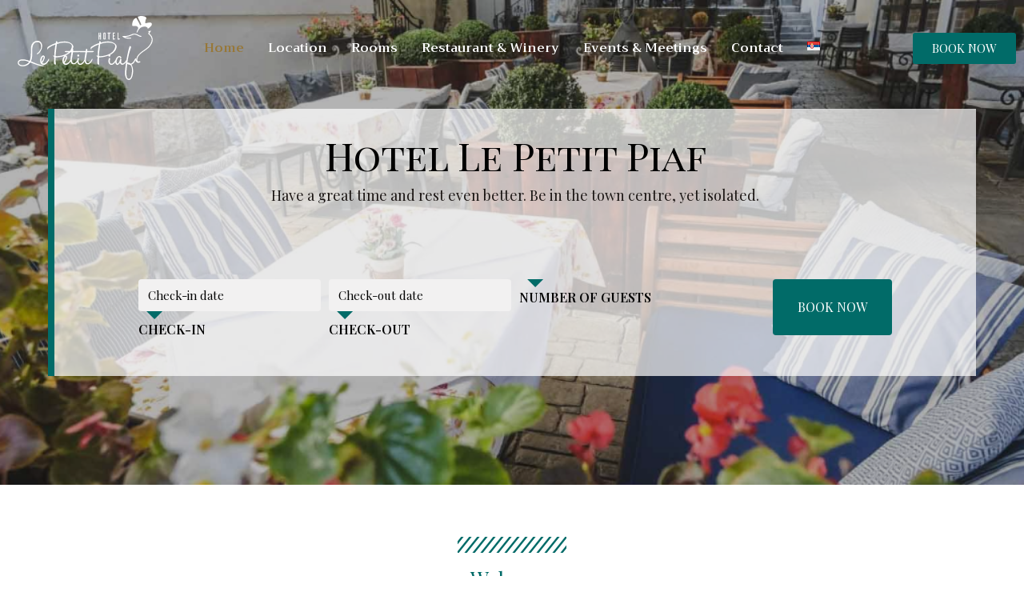

--- FILE ---
content_type: text/html; charset=UTF-8
request_url: https://hotellepetitpiaf.com/
body_size: 46101
content:
<!DOCTYPE html>
<!--[if lt IE 7]>      <html class="no-js lt-ie9 lt-ie8 lt-ie7" lang="en-GB"> <![endif]-->
<!--[if IE 7]>         <html class="no-js lt-ie9 lt-ie8" lang="en-GB"> <![endif]-->
<!--[if IE 8]>         <html class="no-js lt-ie9" lang="en-GB"> <![endif]-->
<!--[if gt IE 8]><!--> <html class="no-js" lang="en-GB"> <!--<![endif]-->
<head>
    <!-- Google Tag Manager -->
<script>(function(w,d,s,l,i){w[l]=w[l]||[];w[l].push({'gtm.start':
new Date().getTime(),event:'gtm.js'});var f=d.getElementsByTagName(s)[0],
j=d.createElement(s),dl=l!='dataLayer'?'&l='+l:'';j.async=true;j.src=
'https://www.googletagmanager.com/gtm.js?id='+i+dl;f.parentNode.insertBefore(j,f);
})(window,document,'script','dataLayer','GTM-TT756G27');</script>
<!-- End Google Tag Manager -->
  <meta charset="UTF-8">
  <meta name="viewport" content="width=device-width, initial-scale=1.0">
  <link rel="alternate" type="application/rss+xml" title="Le Petit Piaf Feed" href="https://hotellepetitpiaf.com//feed/">
<link rel="preconnect" href="https://fonts.gstatic.com" /><meta name='robots' content='index, follow, max-image-preview:large, max-snippet:-1, max-video-preview:-1' />
<link rel="alternate" href="https://hotellepetitpiaf.com/sr/home-2/" hreflang="sr" />
<link rel="alternate" href="https://hotellepetitpiaf.com/" hreflang="en" />

	<!-- This site is optimized with the Yoast SEO plugin v21.6 - https://yoast.com/wordpress/plugins/seo/ -->
	<title>Home - Le Petit Piaf</title>
	<link rel="canonical" href="https://hotellepetitpiaf.com/" />
	<meta property="og:locale" content="en_GB" />
	<meta property="og:locale:alternate" content="sr_RS" />
	<meta property="og:type" content="website" />
	<meta property="og:title" content="Home - Le Petit Piaf" />
	<meta property="og:description" content="Hotel Le Petit Piaf Have a great time and rest even better. Be in the town centre, yet isolated. Booking Form HTML Template Check-in Check-out Number of guests Book Now Welcome Our hotel is easy to find, but hard to &hellip; Read More" />
	<meta property="og:url" content="https://hotellepetitpiaf.com/" />
	<meta property="og:site_name" content="Le Petit Piaf" />
	<meta property="article:publisher" content="https://www.facebook.com/lepetitpiaf.belgrade/" />
	<meta property="article:modified_time" content="2024-02-15T20:55:16+00:00" />
	<meta property="og:image" content="https://hotellepetitpiaf.com/wp-content/uploads/2023/12/vrabac-home-slider.jpg" />
	<meta name="twitter:card" content="summary_large_image" />
	<script type="application/ld+json" class="yoast-schema-graph">{"@context":"https://schema.org","@graph":[{"@type":"WebPage","@id":"https://hotellepetitpiaf.com/","url":"https://hotellepetitpiaf.com/","name":"Home - Le Petit Piaf","isPartOf":{"@id":"https://hotellepetitpiaf.com/#website"},"about":{"@id":"https://hotellepetitpiaf.com/#organization"},"primaryImageOfPage":{"@id":"https://hotellepetitpiaf.com/#primaryimage"},"image":{"@id":"https://hotellepetitpiaf.com/#primaryimage"},"thumbnailUrl":"https://hotellepetitpiaf.com/wp-content/uploads/2023/12/vrabac-home-slider.jpg","datePublished":"2023-04-04T23:18:29+00:00","dateModified":"2024-02-15T20:55:16+00:00","breadcrumb":{"@id":"https://hotellepetitpiaf.com/#breadcrumb"},"inLanguage":"en-GB","potentialAction":[{"@type":"ReadAction","target":["https://hotellepetitpiaf.com/"]}]},{"@type":"ImageObject","inLanguage":"en-GB","@id":"https://hotellepetitpiaf.com/#primaryimage","url":"https://hotellepetitpiaf.com/wp-content/uploads/2023/12/vrabac-home-slider.jpg","contentUrl":"https://hotellepetitpiaf.com/wp-content/uploads/2023/12/vrabac-home-slider.jpg","width":1918,"height":1276},{"@type":"BreadcrumbList","@id":"https://hotellepetitpiaf.com/#breadcrumb","itemListElement":[{"@type":"ListItem","position":1,"name":"Home"}]},{"@type":"WebSite","@id":"https://hotellepetitpiaf.com/#website","url":"https://hotellepetitpiaf.com/","name":"Hotel Le Petit Piaf","description":"Hotel","publisher":{"@id":"https://hotellepetitpiaf.com/#organization"},"potentialAction":[{"@type":"SearchAction","target":{"@type":"EntryPoint","urlTemplate":"https://hotellepetitpiaf.com/?s={search_term_string}"},"query-input":"required name=search_term_string"}],"inLanguage":"en-GB"},{"@type":"Organization","@id":"https://hotellepetitpiaf.com/#organization","name":"Hotel Le Petit Piaf","url":"https://hotellepetitpiaf.com/","logo":{"@type":"ImageObject","inLanguage":"en-GB","@id":"https://hotellepetitpiaf.com/#/schema/logo/image/","url":"https://hotellepetitpiaf.com/wp-content/uploads/2022/06/hotellpplogogold.svg","contentUrl":"https://hotellepetitpiaf.com/wp-content/uploads/2022/06/hotellpplogogold.svg","width":108,"height":51,"caption":"Hotel Le Petit Piaf"},"image":{"@id":"https://hotellepetitpiaf.com/#/schema/logo/image/"},"sameAs":["https://www.facebook.com/lepetitpiaf.belgrade/","https://www.instagram.com/lepetitpiaf.belgrade/"]}]}</script>
	<!-- / Yoast SEO plugin. -->


<link rel="alternate" type="application/rss+xml" title="Le Petit Piaf &raquo; Feed" href="https://hotellepetitpiaf.com/feed/" />
<link rel="alternate" type="application/rss+xml" title="Le Petit Piaf &raquo; Comments Feed" href="https://hotellepetitpiaf.com/comments/feed/" />
<script type="text/javascript">
window._wpemojiSettings = {"baseUrl":"https:\/\/s.w.org\/images\/core\/emoji\/14.0.0\/72x72\/","ext":".png","svgUrl":"https:\/\/s.w.org\/images\/core\/emoji\/14.0.0\/svg\/","svgExt":".svg","source":{"concatemoji":"https:\/\/hotellepetitpiaf.com\/wp-includes\/js\/wp-emoji-release.min.js?ver=6.2.3"}};
/*! This file is auto-generated */
!function(e,a,t){var n,r,o,i=a.createElement("canvas"),p=i.getContext&&i.getContext("2d");function s(e,t){p.clearRect(0,0,i.width,i.height),p.fillText(e,0,0);e=i.toDataURL();return p.clearRect(0,0,i.width,i.height),p.fillText(t,0,0),e===i.toDataURL()}function c(e){var t=a.createElement("script");t.src=e,t.defer=t.type="text/javascript",a.getElementsByTagName("head")[0].appendChild(t)}for(o=Array("flag","emoji"),t.supports={everything:!0,everythingExceptFlag:!0},r=0;r<o.length;r++)t.supports[o[r]]=function(e){if(p&&p.fillText)switch(p.textBaseline="top",p.font="600 32px Arial",e){case"flag":return s("\ud83c\udff3\ufe0f\u200d\u26a7\ufe0f","\ud83c\udff3\ufe0f\u200b\u26a7\ufe0f")?!1:!s("\ud83c\uddfa\ud83c\uddf3","\ud83c\uddfa\u200b\ud83c\uddf3")&&!s("\ud83c\udff4\udb40\udc67\udb40\udc62\udb40\udc65\udb40\udc6e\udb40\udc67\udb40\udc7f","\ud83c\udff4\u200b\udb40\udc67\u200b\udb40\udc62\u200b\udb40\udc65\u200b\udb40\udc6e\u200b\udb40\udc67\u200b\udb40\udc7f");case"emoji":return!s("\ud83e\udef1\ud83c\udffb\u200d\ud83e\udef2\ud83c\udfff","\ud83e\udef1\ud83c\udffb\u200b\ud83e\udef2\ud83c\udfff")}return!1}(o[r]),t.supports.everything=t.supports.everything&&t.supports[o[r]],"flag"!==o[r]&&(t.supports.everythingExceptFlag=t.supports.everythingExceptFlag&&t.supports[o[r]]);t.supports.everythingExceptFlag=t.supports.everythingExceptFlag&&!t.supports.flag,t.DOMReady=!1,t.readyCallback=function(){t.DOMReady=!0},t.supports.everything||(n=function(){t.readyCallback()},a.addEventListener?(a.addEventListener("DOMContentLoaded",n,!1),e.addEventListener("load",n,!1)):(e.attachEvent("onload",n),a.attachEvent("onreadystatechange",function(){"complete"===a.readyState&&t.readyCallback()})),(e=t.source||{}).concatemoji?c(e.concatemoji):e.wpemoji&&e.twemoji&&(c(e.twemoji),c(e.wpemoji)))}(window,document,window._wpemojiSettings);
</script>
<style type="text/css">
img.wp-smiley,
img.emoji {
	display: inline !important;
	border: none !important;
	box-shadow: none !important;
	height: 1em !important;
	width: 1em !important;
	margin: 0 0.07em !important;
	vertical-align: -0.1em !important;
	background: none !important;
	padding: 0 !important;
}
</style>
	<link rel='stylesheet' id='formidable-css' href='https://hotellepetitpiaf.com/wp-content/plugins/formidable/css/formidableforms.css?ver=716603' type='text/css' media='all' />
<link rel='stylesheet' id='themo-icons-css' href='https://hotellepetitpiaf.com/wp-content/plugins/aloha-powerpack/assets/icons/icons.css?ver=2.1.8' type='text/css' media='all' />
<link rel='stylesheet' id='thmv-global-css' href='https://hotellepetitpiaf.com/wp-content/plugins/aloha-powerpack/css/global.css?ver=1721109339' type='text/css' media='all' />
<link rel='stylesheet' id='wp-block-library-css' href='https://hotellepetitpiaf.com/wp-includes/css/dist/block-library/style.min.css?ver=6.2.3' type='text/css' media='all' />
<style id='wp-block-library-theme-inline-css' type='text/css'>
.wp-block-audio figcaption{color:#555;font-size:13px;text-align:center}.is-dark-theme .wp-block-audio figcaption{color:hsla(0,0%,100%,.65)}.wp-block-audio{margin:0 0 1em}.wp-block-code{border:1px solid #ccc;border-radius:4px;font-family:Menlo,Consolas,monaco,monospace;padding:.8em 1em}.wp-block-embed figcaption{color:#555;font-size:13px;text-align:center}.is-dark-theme .wp-block-embed figcaption{color:hsla(0,0%,100%,.65)}.wp-block-embed{margin:0 0 1em}.blocks-gallery-caption{color:#555;font-size:13px;text-align:center}.is-dark-theme .blocks-gallery-caption{color:hsla(0,0%,100%,.65)}.wp-block-image figcaption{color:#555;font-size:13px;text-align:center}.is-dark-theme .wp-block-image figcaption{color:hsla(0,0%,100%,.65)}.wp-block-image{margin:0 0 1em}.wp-block-pullquote{border-bottom:4px solid;border-top:4px solid;color:currentColor;margin-bottom:1.75em}.wp-block-pullquote cite,.wp-block-pullquote footer,.wp-block-pullquote__citation{color:currentColor;font-size:.8125em;font-style:normal;text-transform:uppercase}.wp-block-quote{border-left:.25em solid;margin:0 0 1.75em;padding-left:1em}.wp-block-quote cite,.wp-block-quote footer{color:currentColor;font-size:.8125em;font-style:normal;position:relative}.wp-block-quote.has-text-align-right{border-left:none;border-right:.25em solid;padding-left:0;padding-right:1em}.wp-block-quote.has-text-align-center{border:none;padding-left:0}.wp-block-quote.is-large,.wp-block-quote.is-style-large,.wp-block-quote.is-style-plain{border:none}.wp-block-search .wp-block-search__label{font-weight:700}.wp-block-search__button{border:1px solid #ccc;padding:.375em .625em}:where(.wp-block-group.has-background){padding:1.25em 2.375em}.wp-block-separator.has-css-opacity{opacity:.4}.wp-block-separator{border:none;border-bottom:2px solid;margin-left:auto;margin-right:auto}.wp-block-separator.has-alpha-channel-opacity{opacity:1}.wp-block-separator:not(.is-style-wide):not(.is-style-dots){width:100px}.wp-block-separator.has-background:not(.is-style-dots){border-bottom:none;height:1px}.wp-block-separator.has-background:not(.is-style-wide):not(.is-style-dots){height:2px}.wp-block-table{margin:0 0 1em}.wp-block-table td,.wp-block-table th{word-break:normal}.wp-block-table figcaption{color:#555;font-size:13px;text-align:center}.is-dark-theme .wp-block-table figcaption{color:hsla(0,0%,100%,.65)}.wp-block-video figcaption{color:#555;font-size:13px;text-align:center}.is-dark-theme .wp-block-video figcaption{color:hsla(0,0%,100%,.65)}.wp-block-video{margin:0 0 1em}.wp-block-template-part.has-background{margin-bottom:0;margin-top:0;padding:1.25em 2.375em}
</style>
<style id='safe-svg-svg-icon-style-inline-css' type='text/css'>
.safe-svg-cover{text-align:center}.safe-svg-cover .safe-svg-inside{display:inline-block;max-width:100%}.safe-svg-cover svg{height:100%;max-height:100%;max-width:100%;width:100%}

</style>
<link rel='stylesheet' id='classic-theme-styles-css' href='https://hotellepetitpiaf.com/wp-includes/css/classic-themes.min.css?ver=6.2.3' type='text/css' media='all' />
<style id='global-styles-inline-css' type='text/css'>
body{--wp--preset--color--black: #000000;--wp--preset--color--cyan-bluish-gray: #abb8c3;--wp--preset--color--white: #ffffff;--wp--preset--color--pale-pink: #f78da7;--wp--preset--color--vivid-red: #cf2e2e;--wp--preset--color--luminous-vivid-orange: #ff6900;--wp--preset--color--luminous-vivid-amber: #fcb900;--wp--preset--color--light-green-cyan: #7bdcb5;--wp--preset--color--vivid-green-cyan: #00d084;--wp--preset--color--pale-cyan-blue: #8ed1fc;--wp--preset--color--vivid-cyan-blue: #0693e3;--wp--preset--color--vivid-purple: #9b51e0;--wp--preset--gradient--vivid-cyan-blue-to-vivid-purple: linear-gradient(135deg,rgba(6,147,227,1) 0%,rgb(155,81,224) 100%);--wp--preset--gradient--light-green-cyan-to-vivid-green-cyan: linear-gradient(135deg,rgb(122,220,180) 0%,rgb(0,208,130) 100%);--wp--preset--gradient--luminous-vivid-amber-to-luminous-vivid-orange: linear-gradient(135deg,rgba(252,185,0,1) 0%,rgba(255,105,0,1) 100%);--wp--preset--gradient--luminous-vivid-orange-to-vivid-red: linear-gradient(135deg,rgba(255,105,0,1) 0%,rgb(207,46,46) 100%);--wp--preset--gradient--very-light-gray-to-cyan-bluish-gray: linear-gradient(135deg,rgb(238,238,238) 0%,rgb(169,184,195) 100%);--wp--preset--gradient--cool-to-warm-spectrum: linear-gradient(135deg,rgb(74,234,220) 0%,rgb(151,120,209) 20%,rgb(207,42,186) 40%,rgb(238,44,130) 60%,rgb(251,105,98) 80%,rgb(254,248,76) 100%);--wp--preset--gradient--blush-light-purple: linear-gradient(135deg,rgb(255,206,236) 0%,rgb(152,150,240) 100%);--wp--preset--gradient--blush-bordeaux: linear-gradient(135deg,rgb(254,205,165) 0%,rgb(254,45,45) 50%,rgb(107,0,62) 100%);--wp--preset--gradient--luminous-dusk: linear-gradient(135deg,rgb(255,203,112) 0%,rgb(199,81,192) 50%,rgb(65,88,208) 100%);--wp--preset--gradient--pale-ocean: linear-gradient(135deg,rgb(255,245,203) 0%,rgb(182,227,212) 50%,rgb(51,167,181) 100%);--wp--preset--gradient--electric-grass: linear-gradient(135deg,rgb(202,248,128) 0%,rgb(113,206,126) 100%);--wp--preset--gradient--midnight: linear-gradient(135deg,rgb(2,3,129) 0%,rgb(40,116,252) 100%);--wp--preset--duotone--dark-grayscale: url('#wp-duotone-dark-grayscale');--wp--preset--duotone--grayscale: url('#wp-duotone-grayscale');--wp--preset--duotone--purple-yellow: url('#wp-duotone-purple-yellow');--wp--preset--duotone--blue-red: url('#wp-duotone-blue-red');--wp--preset--duotone--midnight: url('#wp-duotone-midnight');--wp--preset--duotone--magenta-yellow: url('#wp-duotone-magenta-yellow');--wp--preset--duotone--purple-green: url('#wp-duotone-purple-green');--wp--preset--duotone--blue-orange: url('#wp-duotone-blue-orange');--wp--preset--font-size--small: 13px;--wp--preset--font-size--medium: 20px;--wp--preset--font-size--large: 36px;--wp--preset--font-size--x-large: 42px;--wp--preset--spacing--20: 0.44rem;--wp--preset--spacing--30: 0.67rem;--wp--preset--spacing--40: 1rem;--wp--preset--spacing--50: 1.5rem;--wp--preset--spacing--60: 2.25rem;--wp--preset--spacing--70: 3.38rem;--wp--preset--spacing--80: 5.06rem;--wp--preset--shadow--natural: 6px 6px 9px rgba(0, 0, 0, 0.2);--wp--preset--shadow--deep: 12px 12px 50px rgba(0, 0, 0, 0.4);--wp--preset--shadow--sharp: 6px 6px 0px rgba(0, 0, 0, 0.2);--wp--preset--shadow--outlined: 6px 6px 0px -3px rgba(255, 255, 255, 1), 6px 6px rgba(0, 0, 0, 1);--wp--preset--shadow--crisp: 6px 6px 0px rgba(0, 0, 0, 1);}:where(.is-layout-flex){gap: 0.5em;}body .is-layout-flow > .alignleft{float: left;margin-inline-start: 0;margin-inline-end: 2em;}body .is-layout-flow > .alignright{float: right;margin-inline-start: 2em;margin-inline-end: 0;}body .is-layout-flow > .aligncenter{margin-left: auto !important;margin-right: auto !important;}body .is-layout-constrained > .alignleft{float: left;margin-inline-start: 0;margin-inline-end: 2em;}body .is-layout-constrained > .alignright{float: right;margin-inline-start: 2em;margin-inline-end: 0;}body .is-layout-constrained > .aligncenter{margin-left: auto !important;margin-right: auto !important;}body .is-layout-constrained > :where(:not(.alignleft):not(.alignright):not(.alignfull)){max-width: var(--wp--style--global--content-size);margin-left: auto !important;margin-right: auto !important;}body .is-layout-constrained > .alignwide{max-width: var(--wp--style--global--wide-size);}body .is-layout-flex{display: flex;}body .is-layout-flex{flex-wrap: wrap;align-items: center;}body .is-layout-flex > *{margin: 0;}:where(.wp-block-columns.is-layout-flex){gap: 2em;}.has-black-color{color: var(--wp--preset--color--black) !important;}.has-cyan-bluish-gray-color{color: var(--wp--preset--color--cyan-bluish-gray) !important;}.has-white-color{color: var(--wp--preset--color--white) !important;}.has-pale-pink-color{color: var(--wp--preset--color--pale-pink) !important;}.has-vivid-red-color{color: var(--wp--preset--color--vivid-red) !important;}.has-luminous-vivid-orange-color{color: var(--wp--preset--color--luminous-vivid-orange) !important;}.has-luminous-vivid-amber-color{color: var(--wp--preset--color--luminous-vivid-amber) !important;}.has-light-green-cyan-color{color: var(--wp--preset--color--light-green-cyan) !important;}.has-vivid-green-cyan-color{color: var(--wp--preset--color--vivid-green-cyan) !important;}.has-pale-cyan-blue-color{color: var(--wp--preset--color--pale-cyan-blue) !important;}.has-vivid-cyan-blue-color{color: var(--wp--preset--color--vivid-cyan-blue) !important;}.has-vivid-purple-color{color: var(--wp--preset--color--vivid-purple) !important;}.has-black-background-color{background-color: var(--wp--preset--color--black) !important;}.has-cyan-bluish-gray-background-color{background-color: var(--wp--preset--color--cyan-bluish-gray) !important;}.has-white-background-color{background-color: var(--wp--preset--color--white) !important;}.has-pale-pink-background-color{background-color: var(--wp--preset--color--pale-pink) !important;}.has-vivid-red-background-color{background-color: var(--wp--preset--color--vivid-red) !important;}.has-luminous-vivid-orange-background-color{background-color: var(--wp--preset--color--luminous-vivid-orange) !important;}.has-luminous-vivid-amber-background-color{background-color: var(--wp--preset--color--luminous-vivid-amber) !important;}.has-light-green-cyan-background-color{background-color: var(--wp--preset--color--light-green-cyan) !important;}.has-vivid-green-cyan-background-color{background-color: var(--wp--preset--color--vivid-green-cyan) !important;}.has-pale-cyan-blue-background-color{background-color: var(--wp--preset--color--pale-cyan-blue) !important;}.has-vivid-cyan-blue-background-color{background-color: var(--wp--preset--color--vivid-cyan-blue) !important;}.has-vivid-purple-background-color{background-color: var(--wp--preset--color--vivid-purple) !important;}.has-black-border-color{border-color: var(--wp--preset--color--black) !important;}.has-cyan-bluish-gray-border-color{border-color: var(--wp--preset--color--cyan-bluish-gray) !important;}.has-white-border-color{border-color: var(--wp--preset--color--white) !important;}.has-pale-pink-border-color{border-color: var(--wp--preset--color--pale-pink) !important;}.has-vivid-red-border-color{border-color: var(--wp--preset--color--vivid-red) !important;}.has-luminous-vivid-orange-border-color{border-color: var(--wp--preset--color--luminous-vivid-orange) !important;}.has-luminous-vivid-amber-border-color{border-color: var(--wp--preset--color--luminous-vivid-amber) !important;}.has-light-green-cyan-border-color{border-color: var(--wp--preset--color--light-green-cyan) !important;}.has-vivid-green-cyan-border-color{border-color: var(--wp--preset--color--vivid-green-cyan) !important;}.has-pale-cyan-blue-border-color{border-color: var(--wp--preset--color--pale-cyan-blue) !important;}.has-vivid-cyan-blue-border-color{border-color: var(--wp--preset--color--vivid-cyan-blue) !important;}.has-vivid-purple-border-color{border-color: var(--wp--preset--color--vivid-purple) !important;}.has-vivid-cyan-blue-to-vivid-purple-gradient-background{background: var(--wp--preset--gradient--vivid-cyan-blue-to-vivid-purple) !important;}.has-light-green-cyan-to-vivid-green-cyan-gradient-background{background: var(--wp--preset--gradient--light-green-cyan-to-vivid-green-cyan) !important;}.has-luminous-vivid-amber-to-luminous-vivid-orange-gradient-background{background: var(--wp--preset--gradient--luminous-vivid-amber-to-luminous-vivid-orange) !important;}.has-luminous-vivid-orange-to-vivid-red-gradient-background{background: var(--wp--preset--gradient--luminous-vivid-orange-to-vivid-red) !important;}.has-very-light-gray-to-cyan-bluish-gray-gradient-background{background: var(--wp--preset--gradient--very-light-gray-to-cyan-bluish-gray) !important;}.has-cool-to-warm-spectrum-gradient-background{background: var(--wp--preset--gradient--cool-to-warm-spectrum) !important;}.has-blush-light-purple-gradient-background{background: var(--wp--preset--gradient--blush-light-purple) !important;}.has-blush-bordeaux-gradient-background{background: var(--wp--preset--gradient--blush-bordeaux) !important;}.has-luminous-dusk-gradient-background{background: var(--wp--preset--gradient--luminous-dusk) !important;}.has-pale-ocean-gradient-background{background: var(--wp--preset--gradient--pale-ocean) !important;}.has-electric-grass-gradient-background{background: var(--wp--preset--gradient--electric-grass) !important;}.has-midnight-gradient-background{background: var(--wp--preset--gradient--midnight) !important;}.has-small-font-size{font-size: var(--wp--preset--font-size--small) !important;}.has-medium-font-size{font-size: var(--wp--preset--font-size--medium) !important;}.has-large-font-size{font-size: var(--wp--preset--font-size--large) !important;}.has-x-large-font-size{font-size: var(--wp--preset--font-size--x-large) !important;}
.wp-block-navigation a:where(:not(.wp-element-button)){color: inherit;}
:where(.wp-block-columns.is-layout-flex){gap: 2em;}
.wp-block-pullquote{font-size: 1.5em;line-height: 1.6;}
</style>
<link rel='stylesheet' id='hfe-style-css' href='https://hotellepetitpiaf.com/wp-content/plugins/aloha-powerpack/library/header-footer/assets/css/header-footer-elementor.css?ver=1.6.9' type='text/css' media='all' />
<link rel='stylesheet' id='elementor-icons-css' href='https://hotellepetitpiaf.com/wp-content/plugins/elementor/assets/lib/eicons/css/elementor-icons.min.css?ver=5.23.0' type='text/css' media='all' />
<link rel='stylesheet' id='elementor-frontend-legacy-css' href='https://hotellepetitpiaf.com/wp-content/plugins/elementor/assets/css/frontend-legacy.min.css?ver=3.17.3' type='text/css' media='all' />
<link rel='stylesheet' id='elementor-frontend-css' href='https://hotellepetitpiaf.com/wp-content/plugins/elementor/assets/css/frontend-lite.min.css?ver=3.17.3' type='text/css' media='all' />
<style id='elementor-frontend-inline-css' type='text/css'>
.elementor-kit-202{--e-global-color-primary:#6EC1E4;--e-global-color-secondary:#54595F;--e-global-color-text:#7A7A7A;--e-global-color-accent:#61CE70;--e-global-color-thmv_primary:#016b68;--e-global-color-thmv_accent:#ca5628;--e-global-color-thmv_dark:#151515;--e-global-color-thmv_shadow:#707070;--e-global-color-thmv_midtone:#B9B8B8;--e-global-color-thmv_highlight:#F4F4F4;--e-global-color-thmv_light:#FFFFFF;--e-global-color-882c90a:#016B68;--e-global-color-e5a2aba:#977737;--e-global-typography-primary-font-family:"Roboto";--e-global-typography-primary-font-weight:600;--e-global-typography-secondary-font-family:"Roboto Slab";--e-global-typography-secondary-font-weight:400;--e-global-typography-text-font-family:"Roboto";--e-global-typography-text-font-weight:400;--e-global-typography-accent-font-family:"Roboto";--e-global-typography-accent-font-weight:500;--e-global-typography-additional_fonts_1-font-family:"Trirong";--e-global-typography-additional_fonts_1-font-weight:300;--e-global-typography-additional_fonts_2-font-family:"Trirong";--e-global-typography-additional_fonts_2-font-weight:100;font-family:"Playfair Display", Sans-serif;}.elementor-kit-202 a{font-family:"Playfair Display", Sans-serif;}.elementor-kit-202 h1{color:#016b68;font-family:"Playfair Display SC", Sans-serif;}.elementor-kit-202 h2{color:#016b68;font-family:"Playfair Display SC", Sans-serif;}.elementor-kit-202 h3{color:#016b68;font-family:"Playfair Display SC", Sans-serif;}.elementor-kit-202 h4{color:#016b68;font-family:"Playfair Display SC", Sans-serif;}.elementor-kit-202 h5{color:#016b68;font-family:"Playfair Display SC", Sans-serif;}.elementor-kit-202 h6{color:#016b68;font-family:"Playfair Display SC", Sans-serif;}.elementor-section.elementor-section-boxed > .elementor-container{max-width:1140px;}.e-con{--container-max-width:1140px;}.elementor-widget:not(:last-child){margin-block-end:20px;}.elementor-element{--widgets-spacing:20px 20px;}{}h1.entry-title{display:var(--page-title-display);}.elementor-kit-202 e-page-transition{background-color:#FFBC7D;}.themo_mphb_availability_calendar .datepick, .datepick-popup .datepick.mphb-datepick-popup{width:auto!important;}.datepick-popup .datepick.mphb-datepick-popup{max-width:600px;}:root .mphb-calendar.mphb-datepick,:root .mphb-calendar.mphb-datepick [class*="mphb-datepicker-"], :root .datepick-popup .mphb-datepick-popup,:root .datepick-popup [class*="mphb-datepicker-"].mphb-datepick-popup{--mphb-booked-date-bg:#171818;--mphb-available-date-bg:#f4f6f2;}@media(max-width:1024px){.elementor-section.elementor-section-boxed > .elementor-container{max-width:1024px;}.e-con{--container-max-width:1024px;}}@media(max-width:767px){.elementor-section.elementor-section-boxed > .elementor-container{max-width:767px;}.e-con{--container-max-width:767px;}}
.elementor-2109 .elementor-element.elementor-element-ddd70fe > .elementor-container{min-height:606px;}.elementor-2109 .elementor-element.elementor-element-ddd70fe .elementor-background-slideshow__slide__image{background-position:center center;}.elementor-2109 .elementor-element.elementor-element-ddd70fe > .elementor-background-overlay{background-color:#000000;opacity:0.3;transition:background 0.3s, border-radius 0.3s, opacity 0.3s;}.elementor-2109 .elementor-element.elementor-element-ddd70fe{transition:background 0.3s, border 0.3s, border-radius 0.3s, box-shadow 0.3s;}.elementor-2109 .elementor-element.elementor-element-45e0c53b:not(.elementor-motion-effects-element-type-background) > .elementor-column-wrap, .elementor-2109 .elementor-element.elementor-element-45e0c53b > .elementor-column-wrap > .elementor-motion-effects-container > .elementor-motion-effects-layer{background-color:#FFFFFFB3;}.elementor-2109 .elementor-element.elementor-element-45e0c53b > .elementor-element-populated{border-style:solid;border-width:0px 0px 0px 8px;border-color:#016B68;transition:background 0.3s, border 0.3s, border-radius 0.3s, box-shadow 0.3s;}.elementor-2109 .elementor-element.elementor-element-45e0c53b > .elementor-element-populated, .elementor-2109 .elementor-element.elementor-element-45e0c53b > .elementor-element-populated > .elementor-background-overlay, .elementor-2109 .elementor-element.elementor-element-45e0c53b > .elementor-background-slideshow{border-radius:0px 0px 0px 0px;}.elementor-2109 .elementor-element.elementor-element-45e0c53b > .elementor-element-populated > .elementor-background-overlay{transition:background 0.3s, border-radius 0.3s, opacity 0.3s;}.elementor-2109 .elementor-element.elementor-element-45e0c53b > .elementor-element-populated > .elementor-widget-wrap{padding:30px 80px 30px 80px;}.elementor-2109 .elementor-element.elementor-element-5ec31c14 .th-header-wrap{max-width:1000px;}.elementor-2109 .elementor-element.elementor-element-5ec31c14 .th-header-wrap .elementor-icon-box-wrapper{text-align:center;}.elementor-2109 .elementor-element.elementor-element-5ec31c14 .elementor-icon-box-description{text-align:center;}.elementor-2109 .elementor-element.elementor-element-5ec31c14.elementor-view-stacked .elementor-icon{background-color:#FFFFFF;}.elementor-2109 .elementor-element.elementor-element-5ec31c14.elementor-view-framed .elementor-icon, .elementor-2109 .elementor-element.elementor-element-5ec31c14.elementor-view-default .elementor-icon{color:#FFFFFF;border-color:#FFFFFF;}.elementor-2109 .elementor-element.elementor-element-5ec31c14.elementor-view-framed .elementor-icon svg, .elementor-2109 .elementor-element.elementor-element-5ec31c14.elementor-view-default .elementor-icon svg{fill:#FFFFFF;}.elementor-2109 .elementor-element.elementor-element-5ec31c14 .elementor-icon-box-content .elementor-icon-box-title{color:#000000;font-family:"Playfair Display SC", Sans-serif;font-size:48px;font-weight:500;}.elementor-2109 .elementor-element.elementor-element-5ec31c14 .elementor-icon-box-content .elementor-icon-box-description{color:#1C1715;font-weight:normal;}.elementor-2109 .elementor-element.elementor-element-5ec31c14 .elementor-icon-box-content .elementor-icon-box-description a{color:#1C1715;}.elementor-2109 .elementor-element.elementor-element-5ec31c14 .elementor-icon-box-content .elementor-icon-box-title span, 
                .elementor-2109 .elementor-element.elementor-element-5ec31c14 .elementor-icon-box-content .elementor-icon-box-description span,
                .elementor-2109 .elementor-element.elementor-element-5ec31c14 .elementor-icon-box-content .elementor-icon-box-description span a{font-family:"Playfair Display", Sans-serif;}.elementor-2109 .elementor-element.elementor-element-5ec31c14 > .elementor-widget-container{margin:0px 0px 0px 0px;}.elementor-2109 .elementor-element.elementor-element-64cf7628 > .elementor-container{max-width:910px;}.elementor-2109 .elementor-element.elementor-element-64cf7628{margin-top:50px;margin-bottom:20px;}.elementor-bc-flex-widget .elementor-2109 .elementor-element.elementor-element-453ed9ae.elementor-column .elementor-column-wrap{align-items:center;}.elementor-2109 .elementor-element.elementor-element-453ed9ae.elementor-column.elementor-element[data-element_type="column"] > .elementor-column-wrap.elementor-element-populated > .elementor-widget-wrap{align-content:center;align-items:center;}.elementor-2109 .elementor-element.elementor-element-453ed9ae > .elementor-column-wrap > .elementor-widget-wrap > .elementor-widget:not(.elementor-widget__width-auto):not(.elementor-widget__width-initial):not(:last-child):not(.elementor-absolute){margin-bottom:15px;}.elementor-2109 .elementor-element.elementor-element-2008c2c4{--divider-border-style:slashes;--divider-color:var( --e-global-color-882c90a );--divider-border-width:2.2px;--divider-pattern-height:20px;--divider-pattern-size:20px;}.elementor-2109 .elementor-element.elementor-element-2008c2c4 .elementor-divider-separator{width:15%;margin:0 auto;margin-center:0;}.elementor-2109 .elementor-element.elementor-element-2008c2c4 .elementor-divider{text-align:center;padding-top:5px;padding-bottom:5px;}.elementor-2109 .elementor-element.elementor-element-2b439d3c{text-align:center;}.elementor-2109 .elementor-element.elementor-element-2b439d3c .elementor-heading-title{color:var( --e-global-color-882c90a );font-family:"Playfair Display", Sans-serif;font-size:26px;font-weight:200;text-transform:none;}.elementor-2109 .elementor-element.elementor-element-7e15b4c2{text-align:center;}.elementor-2109 .elementor-element.elementor-element-7e15b4c2 .elementor-heading-title{color:#033537;font-size:45px;font-weight:400;line-height:1.4em;}.elementor-2109 .elementor-element.elementor-element-6f1ae4ee{margin-top:0px;margin-bottom:0px;padding:5% 5% 5% 5%;}.elementor-2109 .elementor-element.elementor-element-439cdb32 > .elementor-column-wrap > .elementor-widget-wrap > .elementor-widget:not(.elementor-widget__width-auto):not(.elementor-widget__width-initial):not(:last-child):not(.elementor-absolute){margin-bottom:20px;}.elementor-2109 .elementor-element.elementor-element-439cdb32 > .elementor-element-populated > .elementor-widget-wrap{padding:0px 0px 0px 0px;}.elementor-2109 .elementor-element.elementor-element-3136ea01{text-align:right;}.elementor-2109 .elementor-element.elementor-element-3136ea01 img{width:100%;}.elementor-2109 .elementor-element.elementor-element-3136ea01 > .elementor-widget-container{margin:0px 0px 0px 80px;}.elementor-2109 .elementor-element.elementor-element-6de89a70{text-align:left;}.elementor-2109 .elementor-element.elementor-element-5f65d968 > .elementor-column-wrap > .elementor-widget-wrap > .elementor-widget:not(.elementor-widget__width-auto):not(.elementor-widget__width-initial):not(:last-child):not(.elementor-absolute){margin-bottom:20px;}.elementor-2109 .elementor-element.elementor-element-5f65d968 > .elementor-element-populated > .elementor-widget-wrap{padding:0px 0px 0px 20px;}.elementor-2109 .elementor-element.elementor-element-27bcdf28{text-align:left;}.elementor-2109 .elementor-element.elementor-element-85fd27d{text-align:left;}.elementor-2109 .elementor-element.elementor-element-46d4ceed > .elementor-column-wrap > .elementor-widget-wrap > .elementor-widget:not(.elementor-widget__width-auto):not(.elementor-widget__width-initial):not(:last-child):not(.elementor-absolute){margin-bottom:10px;}.elementor-2109 .elementor-element.elementor-element-46d4ceed > .elementor-element-populated{margin:40px 0px 0px 0px;--e-column-margin-right:0px;--e-column-margin-left:0px;}.elementor-2109 .elementor-element.elementor-element-46d4ceed > .elementor-element-populated > .elementor-widget-wrap{padding:0px 0px 0px 30px;}.elementor-2109 .elementor-element.elementor-element-1de59b7f .elementor-heading-title{color:var( --e-global-color-882c90a );font-size:26px;font-weight:300;text-transform:capitalize;}.elementor-2109 .elementor-element.elementor-element-7a8de183 .elementor-heading-title{color:#033537;font-size:50px;font-weight:300;text-transform:none;line-height:1.4em;}.elementor-2109 .elementor-element.elementor-element-295d2d85{padding:1% 10% 0% 0%;}.elementor-2109 .elementor-element.elementor-element-3710b447 > .elementor-column-wrap > .elementor-widget-wrap > .elementor-widget:not(.elementor-widget__width-auto):not(.elementor-widget__width-initial):not(:last-child):not(.elementor-absolute){margin-bottom:0px;}.elementor-2109 .elementor-element.elementor-element-7055940b{color:#818181;font-size:18px;font-weight:300;}.elementor-2109 .elementor-element.elementor-element-7055940b > .elementor-widget-container{margin:0px 0px 5px 0px;}.elementor-2109 .elementor-element.elementor-element-244f604{text-align:left;}.elementor-2109 .elementor-element.elementor-element-43f99d92 .elementor-heading-title{color:var( --e-global-color-882c90a );font-size:26px;font-weight:300;}.elementor-2109 .elementor-element.elementor-element-43f99d92 > .elementor-widget-container{margin:30px 0px 10px 0px;}.elementor-2109 .elementor-element.elementor-element-6949ae4{text-align:left;}.elementor-2109 .elementor-element.elementor-element-20fc957d{color:#818181;font-size:18px;font-weight:300;}.elementor-2109 .elementor-element.elementor-element-20fc957d > .elementor-widget-container{margin:0px 0px 5px 0px;}.elementor-2109 .elementor-element.elementor-element-c91b7f2{text-align:left;}.elementor-2109 .elementor-element.elementor-element-3fe6d12 .elementor-button .elementor-align-icon-right{margin-left:10px;}.elementor-2109 .elementor-element.elementor-element-3fe6d12 .elementor-button .elementor-align-icon-left{margin-right:10px;}.elementor-2109 .elementor-element.elementor-element-3fe6d12 .elementor-button{font-size:16px;font-weight:600;line-height:36px;fill:var( --e-global-color-882c90a );color:var( --e-global-color-882c90a );background-color:#02010100;padding:0px 0px 0px 0px;}.elementor-2109 .elementor-element.elementor-element-3fe6d12 .elementor-button:hover, .elementor-2109 .elementor-element.elementor-element-3fe6d12 .elementor-button:focus{color:#1C1715;background-color:#02010100;}.elementor-2109 .elementor-element.elementor-element-3fe6d12 .elementor-button:hover svg, .elementor-2109 .elementor-element.elementor-element-3fe6d12 .elementor-button:focus svg{fill:#1C1715;}.elementor-2109 .elementor-element.elementor-element-e2a5692 .elementor-heading-title{color:var( --e-global-color-882c90a );font-size:26px;font-weight:300;}.elementor-2109 .elementor-element.elementor-element-e2a5692 > .elementor-widget-container{margin:30px 0px 10px 0px;}.elementor-2109 .elementor-element.elementor-element-f8ddf84{color:#818181;font-size:18px;font-weight:300;}.elementor-2109 .elementor-element.elementor-element-f8ddf84 > .elementor-widget-container{margin:0px 0px 5px 0px;}.elementor-2109 .elementor-element.elementor-element-b2e1b82{text-align:left;}.elementor-2109 .elementor-element.elementor-element-6cb1ea3 .elementor-button .elementor-align-icon-right{margin-left:10px;}.elementor-2109 .elementor-element.elementor-element-6cb1ea3 .elementor-button .elementor-align-icon-left{margin-right:10px;}.elementor-2109 .elementor-element.elementor-element-6cb1ea3 .elementor-button{font-size:16px;font-weight:600;line-height:36px;fill:var( --e-global-color-882c90a );color:var( --e-global-color-882c90a );background-color:#02010100;padding:0px 0px 0px 0px;}.elementor-2109 .elementor-element.elementor-element-6cb1ea3 .elementor-button:hover, .elementor-2109 .elementor-element.elementor-element-6cb1ea3 .elementor-button:focus{color:#1C1715;background-color:#02010100;}.elementor-2109 .elementor-element.elementor-element-6cb1ea3 .elementor-button:hover svg, .elementor-2109 .elementor-element.elementor-element-6cb1ea3 .elementor-button:focus svg{fill:#1C1715;}.elementor-2109 .elementor-element.elementor-element-b32d63e:not(.elementor-motion-effects-element-type-background), .elementor-2109 .elementor-element.elementor-element-b32d63e > .elementor-motion-effects-container > .elementor-motion-effects-layer{background-color:var( --e-global-color-882c90a );}.elementor-2109 .elementor-element.elementor-element-b32d63e{transition:background 0.3s, border 0.3s, border-radius 0.3s, box-shadow 0.3s;padding:100px 0px 100px 0px;}.elementor-2109 .elementor-element.elementor-element-b32d63e > .elementor-background-overlay{transition:background 0.3s, border-radius 0.3s, opacity 0.3s;}.elementor-2109 .elementor-element.elementor-element-fcd035d .elementor-heading-title{color:#FFFFFF;font-size:43px;line-height:64px;}.elementor-2109 .elementor-element.elementor-element-a417dee{--e-image-carousel-slides-to-show:3;}.elementor-2109 .elementor-element.elementor-element-a417dee .elementor-image-carousel-wrapper .elementor-image-carousel .swiper-slide-image{border-style:solid;border-color:var( --e-global-color-882c90a );}.elementor-2109 .elementor-element.elementor-element-439d9ff .elementor-button .elementor-align-icon-right{margin-left:10px;}.elementor-2109 .elementor-element.elementor-element-439d9ff .elementor-button .elementor-align-icon-left{margin-right:10px;}.elementor-2109 .elementor-element.elementor-element-439d9ff .elementor-button{font-size:14px;font-weight:700;text-transform:uppercase;background-color:#FFFFFF00;border-style:dashed;border-width:1px 1px 1px 1px;border-radius:0px 0px 0px 0px;padding:15px 30px 15px 30px;}.elementor-2109 .elementor-element.elementor-element-439d9ff > .elementor-widget-container{margin:40px 0px 0px 0px;}.elementor-2109 .elementor-element.elementor-element-1dcf324{color:#FFFFFF;font-size:18px;}.elementor-2109 .elementor-element.elementor-element-1dcf324 > .elementor-widget-container{margin:0px 0px 24px 0px;}.elementor-2109 .elementor-element.elementor-element-3ad1d7c{--e-image-carousel-slides-to-show:3;}.elementor-2109 .elementor-element.elementor-element-fe60ae3 > .elementor-container > .elementor-row > .elementor-column > .elementor-column-wrap > .elementor-widget-wrap{align-content:center;align-items:center;}.elementor-2109 .elementor-element.elementor-element-9accfc7 img{width:72%;}.elementor-2109 .elementor-element.elementor-element-aa97309 .elementor-button .elementor-align-icon-right{margin-left:10px;}.elementor-2109 .elementor-element.elementor-element-aa97309 .elementor-button .elementor-align-icon-left{margin-right:10px;}.elementor-2109 .elementor-element.elementor-element-aa97309 .elementor-button{font-size:14px;font-weight:700;text-transform:uppercase;background-color:#FFFFFF00;border-style:dashed;border-width:1px 1px 1px 1px;border-radius:0px 0px 0px 0px;padding:15px 30px 15px 30px;}.elementor-2109 .elementor-element.elementor-element-aa97309 > .elementor-widget-container{margin:40px 0px 0px 0px;}.elementor-2109 .elementor-element.elementor-element-131447d0 > .elementor-container{max-width:1400px;}.elementor-2109 .elementor-element.elementor-element-131447d0{margin-top:100px;margin-bottom:20px;}.elementor-bc-flex-widget .elementor-2109 .elementor-element.elementor-element-1e4d0f9.elementor-column .elementor-column-wrap{align-items:center;}.elementor-2109 .elementor-element.elementor-element-1e4d0f9.elementor-column.elementor-element[data-element_type="column"] > .elementor-column-wrap.elementor-element-populated > .elementor-widget-wrap{align-content:center;align-items:center;}.elementor-2109 .elementor-element.elementor-element-4a8bcc04{--divider-border-style:slashes;--divider-color:var( --e-global-color-882c90a );--divider-border-width:2.2px;--divider-pattern-height:20px;--divider-pattern-size:20px;}.elementor-2109 .elementor-element.elementor-element-4a8bcc04 .elementor-divider-separator{width:53%;}.elementor-2109 .elementor-element.elementor-element-4a8bcc04 .elementor-divider{padding-top:10px;padding-bottom:10px;}.elementor-2109 .elementor-element.elementor-element-3437d180 .elementor-heading-title{color:#033537;font-size:45px;font-weight:400;text-transform:uppercase;line-height:1.4em;}.elementor-bc-flex-widget .elementor-2109 .elementor-element.elementor-element-329817ce.elementor-column .elementor-column-wrap{align-items:flex-end;}.elementor-2109 .elementor-element.elementor-element-329817ce.elementor-column.elementor-element[data-element_type="column"] > .elementor-column-wrap.elementor-element-populated > .elementor-widget-wrap{align-content:flex-end;align-items:flex-end;}.elementor-2109 .elementor-element.elementor-element-65e2fadc{color:#818181;font-size:18px;font-weight:300;}.elementor-2109 .elementor-element.elementor-element-31a42948 > .elementor-container > .elementor-row > .elementor-column > .elementor-column-wrap > .elementor-widget-wrap{align-content:center;align-items:center;}.elementor-2109 .elementor-element.elementor-element-31a42948{padding:20px 0px 20px 0px;}.elementor-2109 .elementor-element.elementor-element-67b07d46 > .elementor-element-populated > .elementor-widget-wrap{padding:0% 10% 0% 0%;}.elementor-2109 .elementor-element.elementor-element-3937a7cf{color:#bfbfbf;font-size:15px;font-weight:300;text-transform:uppercase;}.elementor-2109 .elementor-element.elementor-element-71e2ba60 .elementor-heading-title{color:var( --e-global-color-882c90a );font-size:35px;font-weight:500;line-height:1.2em;}.elementor-2109 .elementor-element.elementor-element-7aaa171d{--divider-border-style:solid;--divider-color:#CECECE;--divider-border-width:1px;}.elementor-2109 .elementor-element.elementor-element-7aaa171d .elementor-divider-separator{width:100%;}.elementor-2109 .elementor-element.elementor-element-7aaa171d .elementor-divider{padding-top:5px;padding-bottom:5px;}.elementor-2109 .elementor-element.elementor-element-3a231786{color:var( --e-global-color-secondary );font-size:18px;font-weight:300;line-height:1.8em;}.elementor-2109 .elementor-element.elementor-element-68e0f2ef .elementor-icon-list-items:not(.elementor-inline-items) .elementor-icon-list-item:not(:last-child){padding-bottom:calc(4px/2);}.elementor-2109 .elementor-element.elementor-element-68e0f2ef .elementor-icon-list-items:not(.elementor-inline-items) .elementor-icon-list-item:not(:first-child){margin-top:calc(4px/2);}.elementor-2109 .elementor-element.elementor-element-68e0f2ef .elementor-icon-list-items.elementor-inline-items .elementor-icon-list-item{margin-right:calc(4px/2);margin-left:calc(4px/2);}.elementor-2109 .elementor-element.elementor-element-68e0f2ef .elementor-icon-list-items.elementor-inline-items{margin-right:calc(-4px/2);margin-left:calc(-4px/2);}body.rtl .elementor-2109 .elementor-element.elementor-element-68e0f2ef .elementor-icon-list-items.elementor-inline-items .elementor-icon-list-item:after{left:calc(-4px/2);}body:not(.rtl) .elementor-2109 .elementor-element.elementor-element-68e0f2ef .elementor-icon-list-items.elementor-inline-items .elementor-icon-list-item:after{right:calc(-4px/2);}.elementor-2109 .elementor-element.elementor-element-68e0f2ef .elementor-icon-list-icon i{color:var( --e-global-color-882c90a );transition:color 0.3s;}.elementor-2109 .elementor-element.elementor-element-68e0f2ef .elementor-icon-list-icon svg{fill:var( --e-global-color-882c90a );transition:fill 0.3s;}.elementor-2109 .elementor-element.elementor-element-68e0f2ef{--e-icon-list-icon-size:24px;--icon-vertical-offset:0px;}.elementor-2109 .elementor-element.elementor-element-68e0f2ef .elementor-icon-list-text{transition:color 0.3s;}.elementor-2109 .elementor-element.elementor-element-142c53fc .elementor-button{font-size:15px;font-weight:600;text-transform:uppercase;fill:#ffffff;color:#ffffff;background-color:var( --e-global-color-882c90a );border-radius:0px 0px 0px 0px;padding:15px 45px 15px 45px;}.elementor-2109 .elementor-element.elementor-element-142c53fc .elementor-button:hover, .elementor-2109 .elementor-element.elementor-element-142c53fc .elementor-button:focus{color:#ffffff;background-color:#000000;}.elementor-2109 .elementor-element.elementor-element-142c53fc .elementor-button:hover svg, .elementor-2109 .elementor-element.elementor-element-142c53fc .elementor-button:focus svg{fill:#ffffff;}.elementor-2109 .elementor-element.elementor-element-142c53fc > .elementor-widget-container{padding:15px 0px 0px 0px;}.elementor-2109 .elementor-element.elementor-element-26428ecb > .elementor-container > .elementor-row > .elementor-column > .elementor-column-wrap > .elementor-widget-wrap{align-content:center;align-items:center;}.elementor-2109 .elementor-element.elementor-element-26428ecb{padding:20px 0px 20px 0px;}.elementor-2109 .elementor-element.elementor-element-3a1511a4 > .elementor-element-populated > .elementor-widget-wrap{padding:0% 10% 0% 0%;}.elementor-2109 .elementor-element.elementor-element-2f629518{color:#bfbfbf;font-size:15px;font-weight:300;text-transform:uppercase;}.elementor-2109 .elementor-element.elementor-element-6ed53547 .elementor-heading-title{color:var( --e-global-color-882c90a );font-size:35px;font-weight:500;line-height:1.2em;}.elementor-2109 .elementor-element.elementor-element-3fb8de62{--divider-border-style:solid;--divider-color:#CECECE;--divider-border-width:1px;}.elementor-2109 .elementor-element.elementor-element-3fb8de62 .elementor-divider-separator{width:100%;}.elementor-2109 .elementor-element.elementor-element-3fb8de62 .elementor-divider{padding-top:5px;padding-bottom:5px;}.elementor-2109 .elementor-element.elementor-element-2db63653{color:var( --e-global-color-secondary );font-size:18px;font-weight:300;line-height:1.8em;}.elementor-2109 .elementor-element.elementor-element-43319b98 .elementor-icon-list-items:not(.elementor-inline-items) .elementor-icon-list-item:not(:last-child){padding-bottom:calc(4px/2);}.elementor-2109 .elementor-element.elementor-element-43319b98 .elementor-icon-list-items:not(.elementor-inline-items) .elementor-icon-list-item:not(:first-child){margin-top:calc(4px/2);}.elementor-2109 .elementor-element.elementor-element-43319b98 .elementor-icon-list-items.elementor-inline-items .elementor-icon-list-item{margin-right:calc(4px/2);margin-left:calc(4px/2);}.elementor-2109 .elementor-element.elementor-element-43319b98 .elementor-icon-list-items.elementor-inline-items{margin-right:calc(-4px/2);margin-left:calc(-4px/2);}body.rtl .elementor-2109 .elementor-element.elementor-element-43319b98 .elementor-icon-list-items.elementor-inline-items .elementor-icon-list-item:after{left:calc(-4px/2);}body:not(.rtl) .elementor-2109 .elementor-element.elementor-element-43319b98 .elementor-icon-list-items.elementor-inline-items .elementor-icon-list-item:after{right:calc(-4px/2);}.elementor-2109 .elementor-element.elementor-element-43319b98 .elementor-icon-list-icon i{color:var( --e-global-color-882c90a );transition:color 0.3s;}.elementor-2109 .elementor-element.elementor-element-43319b98 .elementor-icon-list-icon svg{fill:var( --e-global-color-882c90a );transition:fill 0.3s;}.elementor-2109 .elementor-element.elementor-element-43319b98{--e-icon-list-icon-size:24px;--icon-vertical-offset:0px;}.elementor-2109 .elementor-element.elementor-element-43319b98 .elementor-icon-list-text{transition:color 0.3s;}.elementor-2109 .elementor-element.elementor-element-610f884b .elementor-button{font-size:15px;font-weight:600;text-transform:uppercase;fill:#ffffff;color:#ffffff;background-color:var( --e-global-color-882c90a );border-radius:0px 0px 0px 0px;padding:15px 45px 15px 45px;}.elementor-2109 .elementor-element.elementor-element-610f884b .elementor-button:hover, .elementor-2109 .elementor-element.elementor-element-610f884b .elementor-button:focus{color:#ffffff;background-color:#000000;}.elementor-2109 .elementor-element.elementor-element-610f884b .elementor-button:hover svg, .elementor-2109 .elementor-element.elementor-element-610f884b .elementor-button:focus svg{fill:#ffffff;}.elementor-2109 .elementor-element.elementor-element-610f884b > .elementor-widget-container{padding:15px 0px 0px 0px;}.elementor-2109 .elementor-element.elementor-element-ccbab21 > .elementor-container > .elementor-row > .elementor-column > .elementor-column-wrap > .elementor-widget-wrap{align-content:center;align-items:center;}.elementor-2109 .elementor-element.elementor-element-ccbab21{padding:20px 0px 60px 0px;}.elementor-2109 .elementor-element.elementor-element-c9de140 > .elementor-element-populated > .elementor-widget-wrap{padding:0% 10% 0% 0%;}.elementor-2109 .elementor-element.elementor-element-14880df3{color:#bfbfbf;font-size:15px;font-weight:300;text-transform:uppercase;}.elementor-2109 .elementor-element.elementor-element-39bc485b .elementor-heading-title{color:var( --e-global-color-882c90a );font-size:35px;font-weight:500;line-height:1.2em;}.elementor-2109 .elementor-element.elementor-element-1e3fe47f{--divider-border-style:solid;--divider-color:#CECECE;--divider-border-width:1px;}.elementor-2109 .elementor-element.elementor-element-1e3fe47f .elementor-divider-separator{width:100%;}.elementor-2109 .elementor-element.elementor-element-1e3fe47f .elementor-divider{padding-top:5px;padding-bottom:5px;}.elementor-2109 .elementor-element.elementor-element-2de5c21{color:var( --e-global-color-secondary );font-size:18px;font-weight:300;line-height:1.8em;}.elementor-2109 .elementor-element.elementor-element-b41fe50 .elementor-icon-list-items:not(.elementor-inline-items) .elementor-icon-list-item:not(:last-child){padding-bottom:calc(4px/2);}.elementor-2109 .elementor-element.elementor-element-b41fe50 .elementor-icon-list-items:not(.elementor-inline-items) .elementor-icon-list-item:not(:first-child){margin-top:calc(4px/2);}.elementor-2109 .elementor-element.elementor-element-b41fe50 .elementor-icon-list-items.elementor-inline-items .elementor-icon-list-item{margin-right:calc(4px/2);margin-left:calc(4px/2);}.elementor-2109 .elementor-element.elementor-element-b41fe50 .elementor-icon-list-items.elementor-inline-items{margin-right:calc(-4px/2);margin-left:calc(-4px/2);}body.rtl .elementor-2109 .elementor-element.elementor-element-b41fe50 .elementor-icon-list-items.elementor-inline-items .elementor-icon-list-item:after{left:calc(-4px/2);}body:not(.rtl) .elementor-2109 .elementor-element.elementor-element-b41fe50 .elementor-icon-list-items.elementor-inline-items .elementor-icon-list-item:after{right:calc(-4px/2);}.elementor-2109 .elementor-element.elementor-element-b41fe50 .elementor-icon-list-icon i{color:var( --e-global-color-882c90a );transition:color 0.3s;}.elementor-2109 .elementor-element.elementor-element-b41fe50 .elementor-icon-list-icon svg{fill:var( --e-global-color-882c90a );transition:fill 0.3s;}.elementor-2109 .elementor-element.elementor-element-b41fe50{--e-icon-list-icon-size:24px;--icon-vertical-offset:0px;}.elementor-2109 .elementor-element.elementor-element-b41fe50 .elementor-icon-list-text{transition:color 0.3s;}.elementor-2109 .elementor-element.elementor-element-bdf0226 .elementor-button{font-size:15px;font-weight:600;text-transform:uppercase;fill:#ffffff;color:#ffffff;background-color:var( --e-global-color-882c90a );border-radius:0px 0px 0px 0px;padding:15px 45px 15px 45px;}.elementor-2109 .elementor-element.elementor-element-bdf0226 .elementor-button:hover, .elementor-2109 .elementor-element.elementor-element-bdf0226 .elementor-button:focus{color:#ffffff;background-color:#000000;}.elementor-2109 .elementor-element.elementor-element-bdf0226 .elementor-button:hover svg, .elementor-2109 .elementor-element.elementor-element-bdf0226 .elementor-button:focus svg{fill:#ffffff;}.elementor-2109 .elementor-element.elementor-element-bdf0226 > .elementor-widget-container{padding:15px 0px 0px 0px;}.elementor-2109 .elementor-element.elementor-element-5496d046 > .elementor-background-overlay{opacity:0.4;transition:background 0.3s, border-radius 0.3s, opacity 0.3s;}.elementor-2109 .elementor-element.elementor-element-5496d046{transition:background 0.3s, border 0.3s, border-radius 0.3s, box-shadow 0.3s;}.elementor-2109 .elementor-element.elementor-element-56be702a{--e-image-carousel-slides-to-show:3;}.elementor-2109 .elementor-element.elementor-element-56be702a .elementor-swiper-button.elementor-swiper-button-prev, .elementor-2109 .elementor-element.elementor-element-56be702a .elementor-swiper-button.elementor-swiper-button-next{font-size:38px;}.elementor-2109 .elementor-element.elementor-element-2997ac8 > .elementor-container{max-width:910px;}.elementor-2109 .elementor-element.elementor-element-2997ac8{margin-top:50px;margin-bottom:50px;}.elementor-bc-flex-widget .elementor-2109 .elementor-element.elementor-element-e24c271.elementor-column .elementor-column-wrap{align-items:center;}.elementor-2109 .elementor-element.elementor-element-e24c271.elementor-column.elementor-element[data-element_type="column"] > .elementor-column-wrap.elementor-element-populated > .elementor-widget-wrap{align-content:center;align-items:center;}.elementor-2109 .elementor-element.elementor-element-e24c271 > .elementor-column-wrap > .elementor-widget-wrap > .elementor-widget:not(.elementor-widget__width-auto):not(.elementor-widget__width-initial):not(:last-child):not(.elementor-absolute){margin-bottom:15px;}.elementor-2109 .elementor-element.elementor-element-cda1a9b{--divider-border-style:slashes;--divider-color:var( --e-global-color-882c90a );--divider-border-width:2.2px;--divider-pattern-height:20px;--divider-pattern-size:20px;}.elementor-2109 .elementor-element.elementor-element-cda1a9b .elementor-divider-separator{width:15%;margin:0 auto;margin-center:0;}.elementor-2109 .elementor-element.elementor-element-cda1a9b .elementor-divider{text-align:center;padding-top:5px;padding-bottom:5px;}.elementor-2109 .elementor-element.elementor-element-58957e9{text-align:center;}.elementor-2109 .elementor-element.elementor-element-58957e9 .elementor-heading-title{color:var( --e-global-color-882c90a );font-family:"Playfair Display", Sans-serif;font-size:26px;font-weight:200;text-transform:none;}.elementor-2109 .elementor-element.elementor-element-4a4677b{text-align:center;}.elementor-2109 .elementor-element.elementor-element-4a4677b .elementor-heading-title{color:#033537;font-size:45px;font-weight:400;line-height:1.4em;}.elementor-2109 .elementor-element.elementor-element-4dd4b71{margin-top:0px;margin-bottom:40px;}h1.entry-title{margin-top:1px;}body.elementor-page-2109:not(.elementor-motion-effects-element-type-background), body.elementor-page-2109 > .elementor-motion-effects-container > .elementor-motion-effects-layer{background-color:#FFFFFF;}@media(max-width:1024px){.elementor-2109 .elementor-element.elementor-element-ddd70fe > .elementor-container{min-height:400px;}.elementor-2109 .elementor-element.elementor-element-ddd70fe{padding:80px 0px 80px 0px;}.elementor-2109 .elementor-element.elementor-element-45e0c53b > .elementor-element-populated > .elementor-widget-wrap{padding:40px 40px 40px 40px;}.elementor-2109 .elementor-element.elementor-element-5ec31c14 .th-header-wrap{max-width:100%;}.elementor-2109 .elementor-element.elementor-element-5ec31c14 .elementor-icon-box-content .elementor-icon-box-title{font-size:34px;}.elementor-2109 .elementor-element.elementor-element-5ec31c14 > .elementor-widget-container{margin:0px 0px 0px 0px;}.elementor-2109 .elementor-element.elementor-element-64cf7628{margin-top:100px;margin-bottom:100px;padding:0px 100px 0px 100px;}.elementor-2109 .elementor-element.elementor-element-2008c2c4 .elementor-divider-separator{width:20%;}.elementor-2109 .elementor-element.elementor-element-2b439d3c .elementor-heading-title{font-size:22px;}.elementor-2109 .elementor-element.elementor-element-7e15b4c2 .elementor-heading-title{font-size:28px;}.elementor-2109 .elementor-element.elementor-element-439cdb32 > .elementor-element-populated > .elementor-widget-wrap{padding:0px 50px 0px 0px;}.elementor-2109 .elementor-element.elementor-element-3136ea01{text-align:center;}.elementor-2109 .elementor-element.elementor-element-3136ea01 > .elementor-widget-container{margin:0px 0px 0px 0px;}.elementor-2109 .elementor-element.elementor-element-6de89a70{text-align:center;}.elementor-2109 .elementor-element.elementor-element-5f65d968 > .elementor-element-populated > .elementor-widget-wrap{padding:0px 0px 0px 0px;}.elementor-2109 .elementor-element.elementor-element-27bcdf28{text-align:center;}.elementor-2109 .elementor-element.elementor-element-27bcdf28 img{width:65%;}.elementor-2109 .elementor-element.elementor-element-85fd27d{text-align:center;}.elementor-2109 .elementor-element.elementor-element-85fd27d img{width:67%;}.elementor-2109 .elementor-element.elementor-element-46d4ceed > .elementor-element-populated{margin:0px 0px 0px 0px;--e-column-margin-right:0px;--e-column-margin-left:0px;}.elementor-2109 .elementor-element.elementor-element-46d4ceed > .elementor-element-populated > .elementor-widget-wrap{padding:0px 0px 0px 0px;}.elementor-2109 .elementor-element.elementor-element-1de59b7f{text-align:center;}.elementor-2109 .elementor-element.elementor-element-1de59b7f .elementor-heading-title{font-size:20px;}.elementor-2109 .elementor-element.elementor-element-7a8de183{text-align:center;}.elementor-2109 .elementor-element.elementor-element-7a8de183 .elementor-heading-title{font-size:40px;}.elementor-2109 .elementor-element.elementor-element-295d2d85{padding:0px 0px 50px 0px;}.elementor-2109 .elementor-element.elementor-element-7055940b{text-align:center;}.elementor-2109 .elementor-element.elementor-element-244f604{text-align:center;}.elementor-2109 .elementor-element.elementor-element-244f604 img{width:65%;}.elementor-2109 .elementor-element.elementor-element-43f99d92{text-align:center;}.elementor-2109 .elementor-element.elementor-element-6949ae4{text-align:center;}.elementor-2109 .elementor-element.elementor-element-6949ae4 img{width:65%;}.elementor-2109 .elementor-element.elementor-element-20fc957d{text-align:center;}.elementor-2109 .elementor-element.elementor-element-c91b7f2{text-align:center;}.elementor-2109 .elementor-element.elementor-element-c91b7f2 img{width:65%;}.elementor-2109 .elementor-element.elementor-element-e2a5692{text-align:center;}.elementor-2109 .elementor-element.elementor-element-f8ddf84{text-align:center;}.elementor-2109 .elementor-element.elementor-element-b2e1b82{text-align:center;}.elementor-2109 .elementor-element.elementor-element-b2e1b82 img{width:65%;}.elementor-2109 .elementor-element.elementor-element-b32d63e{padding:60px 0px 60px 0px;}.elementor-2109 .elementor-element.elementor-element-fcd035d .elementor-heading-title{font-size:42px;line-height:50px;}.elementor-2109 .elementor-element.elementor-element-1dcf324{font-size:16px;line-height:26px;}.elementor-2109 .elementor-element.elementor-element-1dcf324 > .elementor-widget-container{margin:0px 0px 10px 0px;}.elementor-2109 .elementor-element.elementor-element-131447d0{margin-top:100px;margin-bottom:100px;padding:0px 80px 0px 80px;}.elementor-2109 .elementor-element.elementor-element-4a8bcc04 .elementor-divider-separator{width:15%;margin:0 auto;margin-center:0;}.elementor-2109 .elementor-element.elementor-element-4a8bcc04 .elementor-divider{text-align:center;}.elementor-2109 .elementor-element.elementor-element-3437d180{text-align:center;}.elementor-2109 .elementor-element.elementor-element-3437d180 .elementor-heading-title{font-size:28px;}.elementor-2109 .elementor-element.elementor-element-65e2fadc{text-align:center;}.elementor-2109 .elementor-element.elementor-element-31a42948{padding:100px 25px 100px 25px;}.elementor-2109 .elementor-element.elementor-element-71e2ba60 .elementor-heading-title{font-size:35px;}.elementor-2109 .elementor-element.elementor-element-26428ecb{padding:100px 25px 100px 25px;}.elementor-2109 .elementor-element.elementor-element-6ed53547 .elementor-heading-title{font-size:35px;}.elementor-2109 .elementor-element.elementor-element-ccbab21{padding:100px 25px 100px 25px;}.elementor-2109 .elementor-element.elementor-element-39bc485b .elementor-heading-title{font-size:35px;}.elementor-2109 .elementor-element.elementor-element-2997ac8{margin-top:100px;margin-bottom:100px;padding:0px 100px 0px 100px;}.elementor-2109 .elementor-element.elementor-element-cda1a9b .elementor-divider-separator{width:20%;}.elementor-2109 .elementor-element.elementor-element-58957e9 .elementor-heading-title{font-size:22px;}.elementor-2109 .elementor-element.elementor-element-4a4677b .elementor-heading-title{font-size:28px;}}@media(max-width:767px){.elementor-2109 .elementor-element.elementor-element-ddd70fe > .elementor-container{min-height:0px;}.elementor-2109 .elementor-element.elementor-element-ddd70fe{padding:100px 0px 20px 0px;}.elementor-2109 .elementor-element.elementor-element-45e0c53b > .elementor-element-populated{border-width:0px 0px 0px 8px;margin:0px 0px 0px 0px;--e-column-margin-right:0px;--e-column-margin-left:0px;}.elementor-2109 .elementor-element.elementor-element-45e0c53b > .elementor-element-populated > .elementor-widget-wrap{padding:25px 25px 25px 25px;}.elementor-2109 .elementor-element.elementor-element-5ec31c14 .elementor-icon-box-content .elementor-icon-box-title{font-size:30px;}.elementor-2109 .elementor-element.elementor-element-5ec31c14 .elementor-icon-box-content .elementor-icon-box-description{font-size:16px;}.elementor-2109 .elementor-element.elementor-element-5ec31c14 > .elementor-widget-container{margin:0px 0px 0px 0px;padding:0px 0px 0px 0px;}.elementor-2109 .elementor-element.elementor-element-fd373b1 > .elementor-widget-container{margin:0px 0px 0px 0px;padding:0px 0px 0px 0px;}.elementor-2109 .elementor-element.elementor-element-64cf7628{margin-top:50px;margin-bottom:0px;padding:0px 0px 0px 0px;}.elementor-2109 .elementor-element.elementor-element-453ed9ae > .elementor-element-populated > .elementor-widget-wrap{padding:0px 30px 0px 30px;}.elementor-2109 .elementor-element.elementor-element-2008c2c4 .elementor-divider-separator{width:45%;}.elementor-2109 .elementor-element.elementor-element-7e15b4c2 .elementor-heading-title{font-size:25px;}.elementor-2109 .elementor-element.elementor-element-6f1ae4ee{margin-top:0px;margin-bottom:0px;padding:0px 20px 0px 20px;}.elementor-2109 .elementor-element.elementor-element-439cdb32 > .elementor-column-wrap > .elementor-widget-wrap > .elementor-widget:not(.elementor-widget__width-auto):not(.elementor-widget__width-initial):not(:last-child):not(.elementor-absolute){margin-bottom:20px;}.elementor-2109 .elementor-element.elementor-element-439cdb32 > .elementor-element-populated > .elementor-widget-wrap{padding:20px 0px 0px 0px;}.elementor-2109 .elementor-element.elementor-element-3136ea01 img{width:100%;}.elementor-2109 .elementor-element.elementor-element-5f65d968 > .elementor-column-wrap > .elementor-widget-wrap > .elementor-widget:not(.elementor-widget__width-auto):not(.elementor-widget__width-initial):not(:last-child):not(.elementor-absolute){margin-bottom:20px;}.elementor-2109 .elementor-element.elementor-element-5f65d968 > .elementor-element-populated{margin:20px 0px 0px 0px;--e-column-margin-right:0px;--e-column-margin-left:0px;}.elementor-2109 .elementor-element.elementor-element-5f65d968 > .elementor-element-populated > .elementor-widget-wrap{padding:0px 0px 0px 2px;}.elementor-2109 .elementor-element.elementor-element-27bcdf28 img{width:100%;}.elementor-2109 .elementor-element.elementor-element-85fd27d img{width:100%;}.elementor-2109 .elementor-element.elementor-element-7a8de183 .elementor-heading-title{font-size:28px;}.elementor-2109 .elementor-element.elementor-element-244f604 img{width:100%;}.elementor-2109 .elementor-element.elementor-element-244f604 > .elementor-widget-container{margin:20px 0px 0px 0px;}.elementor-2109 .elementor-element.elementor-element-43f99d92 > .elementor-widget-container{margin:20px 0px 20px 0px;}.elementor-2109 .elementor-element.elementor-element-6949ae4 img{width:100%;}.elementor-2109 .elementor-element.elementor-element-6949ae4 > .elementor-widget-container{margin:0px 0px 20px 0px;}.elementor-2109 .elementor-element.elementor-element-c91b7f2 img{width:100%;}.elementor-2109 .elementor-element.elementor-element-c91b7f2 > .elementor-widget-container{margin:20px 0px 10px 0px;}.elementor-2109 .elementor-element.elementor-element-3fe6d12 > .elementor-widget-container{margin:10px 0px 0px 0px;}.elementor-2109 .elementor-element.elementor-element-f8ddf84 > .elementor-widget-container{margin:10px 0px 10px 0px;}.elementor-2109 .elementor-element.elementor-element-b2e1b82 img{width:100%;}.elementor-2109 .elementor-element.elementor-element-b2e1b82 > .elementor-widget-container{margin:010px 0px 0px 0px;}.elementor-2109 .elementor-element.elementor-element-6cb1ea3 > .elementor-widget-container{margin:10px 0px 0px 0px;}.elementor-2109 .elementor-element.elementor-element-fcd035d{text-align:center;}.elementor-2109 .elementor-element.elementor-element-a417dee{--e-image-carousel-slides-to-show:1;}.elementor-2109 .elementor-element.elementor-element-439d9ff > .elementor-widget-container{margin:15px 0px 0px 0px;}.elementor-2109 .elementor-element.elementor-element-1dcf324{text-align:center;}.elementor-2109 .elementor-element.elementor-element-3ad1d7c{--e-image-carousel-slides-to-show:1;}.elementor-2109 .elementor-element.elementor-element-e073ce6{width:33.33%;}.elementor-2109 .elementor-element.elementor-element-c758bdb{width:33.33%;}.elementor-2109 .elementor-element.elementor-element-7f5f843{width:33.33%;}.elementor-2109 .elementor-element.elementor-element-aa97309 > .elementor-widget-container{margin:15px 0px 0px 0px;}.elementor-2109 .elementor-element.elementor-element-131447d0{margin-top:30px;margin-bottom:0px;padding:0px 20px 0px 20px;}.elementor-2109 .elementor-element.elementor-element-4a8bcc04 .elementor-divider-separator{width:30%;}.elementor-2109 .elementor-element.elementor-element-3437d180 .elementor-heading-title{font-size:27px;}.elementor-2109 .elementor-element.elementor-element-31a42948{padding:020px 20px 50px 20px;}.elementor-2109 .elementor-element.elementor-element-67b07d46 > .elementor-element-populated > .elementor-widget-wrap{padding:0px 0px 0px 0px;}.elementor-2109 .elementor-element.elementor-element-3937a7cf > .elementor-widget-container{margin:0px 0px 0px 0px;}.elementor-2109 .elementor-element.elementor-element-26428ecb{padding:20px 20px 50px 20px;}.elementor-2109 .elementor-element.elementor-element-3a1511a4 > .elementor-element-populated > .elementor-widget-wrap{padding:0px 0px 0px 0px;}.elementor-2109 .elementor-element.elementor-element-ccbab21{padding:20px 20px 50px 20px;}.elementor-2109 .elementor-element.elementor-element-c9de140 > .elementor-element-populated > .elementor-widget-wrap{padding:0px 0px 0px 0px;}.elementor-2109 .elementor-element.elementor-element-56be702a{--e-image-carousel-slides-to-show:1;}.elementor-2109 .elementor-element.elementor-element-2997ac8{margin-top:50px;margin-bottom:30px;padding:0px 0px 0px 0px;}.elementor-2109 .elementor-element.elementor-element-e24c271 > .elementor-element-populated > .elementor-widget-wrap{padding:0px 30px 0px 30px;}.elementor-2109 .elementor-element.elementor-element-cda1a9b .elementor-divider-separator{width:45%;}.elementor-2109 .elementor-element.elementor-element-4a4677b .elementor-heading-title{font-size:25px;}}@media(min-width:768px){.elementor-2109 .elementor-element.elementor-element-439cdb32{width:33.6%;}.elementor-2109 .elementor-element.elementor-element-5f65d968{width:18.763%;}.elementor-2109 .elementor-element.elementor-element-46d4ceed{width:49.588%;}}@media(max-width:1024px) and (min-width:768px){.elementor-2109 .elementor-element.elementor-element-439cdb32{width:55%;}.elementor-2109 .elementor-element.elementor-element-5f65d968{width:45%;}.elementor-2109 .elementor-element.elementor-element-46d4ceed{width:100%;}.elementor-2109 .elementor-element.elementor-element-f702fcf{width:40%;}.elementor-2109 .elementor-element.elementor-element-e0610d4{width:60%;}.elementor-2109 .elementor-element.elementor-element-1e4d0f9{width:100%;}.elementor-2109 .elementor-element.elementor-element-329817ce{width:100%;}}
.elementor-2669 .elementor-element.elementor-element-d3c9d2e:not(.elementor-motion-effects-element-type-background), .elementor-2669 .elementor-element.elementor-element-d3c9d2e > .elementor-motion-effects-container > .elementor-motion-effects-layer{background-color:#FFFFFF00;}.elementor-2669 .elementor-element.elementor-element-d3c9d2e{transition:background 0.3s, border 0.3s, border-radius 0.3s, box-shadow 0.3s;margin-top:0px;margin-bottom:0px;padding:10px 0px 10px 0px;}.elementor-2669 .elementor-element.elementor-element-d3c9d2e > .elementor-background-overlay{transition:background 0.3s, border-radius 0.3s, opacity 0.3s;}.elementor-bc-flex-widget .elementor-2669 .elementor-element.elementor-element-28b9c9cc.elementor-column .elementor-column-wrap{align-items:center;}.elementor-2669 .elementor-element.elementor-element-28b9c9cc.elementor-column.elementor-element[data-element_type="column"] > .elementor-column-wrap.elementor-element-populated > .elementor-widget-wrap{align-content:center;align-items:center;}.elementor-2669 .elementor-element.elementor-element-5d246cd .hfe-site-logo-container, .elementor-2669 .elementor-element.elementor-element-5d246cd .hfe-caption-width figcaption{text-align:center;}.elementor-2669 .elementor-element.elementor-element-5d246cd .hfe-site-logo-container .hfe-site-logo-img{border-style:none;}.elementor-2669 .elementor-element.elementor-element-5d246cd .widget-image-caption{margin-top:0px;margin-bottom:0px;}.elementor-bc-flex-widget .elementor-2669 .elementor-element.elementor-element-66e98653.elementor-column .elementor-column-wrap{align-items:center;}.elementor-2669 .elementor-element.elementor-element-66e98653.elementor-column.elementor-element[data-element_type="column"] > .elementor-column-wrap.elementor-element-populated > .elementor-widget-wrap{align-content:center;align-items:center;}.elementor-2669 .elementor-element.elementor-element-66e98653.elementor-column > .elementor-column-wrap > .elementor-widget-wrap{justify-content:center;}.elementor-2669 .elementor-element.elementor-element-330e16bc .menu-item a.hfe-menu-item{padding-left:15px;padding-right:15px;}.elementor-2669 .elementor-element.elementor-element-330e16bc .menu-item a.hfe-sub-menu-item{padding-left:calc( 15px + 20px );padding-right:15px;}.elementor-2669 .elementor-element.elementor-element-330e16bc .hfe-nav-menu__layout-vertical .menu-item ul ul a.hfe-sub-menu-item{padding-left:calc( 15px + 40px );padding-right:15px;}.elementor-2669 .elementor-element.elementor-element-330e16bc .hfe-nav-menu__layout-vertical .menu-item ul ul ul a.hfe-sub-menu-item{padding-left:calc( 15px + 60px );padding-right:15px;}.elementor-2669 .elementor-element.elementor-element-330e16bc .hfe-nav-menu__layout-vertical .menu-item ul ul ul ul a.hfe-sub-menu-item{padding-left:calc( 15px + 80px );padding-right:15px;}.elementor-2669 .elementor-element.elementor-element-330e16bc .menu-item a.hfe-menu-item, .elementor-2669 .elementor-element.elementor-element-330e16bc .menu-item a.hfe-sub-menu-item{padding-top:15px;padding-bottom:15px;}body:not(.rtl) .elementor-2669 .elementor-element.elementor-element-330e16bc .hfe-nav-menu__layout-horizontal .hfe-nav-menu > li.menu-item:not(:last-child){margin-right:0px;}body.rtl .elementor-2669 .elementor-element.elementor-element-330e16bc .hfe-nav-menu__layout-horizontal .hfe-nav-menu > li.menu-item:not(:last-child){margin-left:0px;}.elementor-2669 .elementor-element.elementor-element-330e16bc nav:not(.hfe-nav-menu__layout-horizontal) .hfe-nav-menu > li.menu-item:not(:last-child){margin-bottom:0px;}.elementor-2669 .elementor-element.elementor-element-330e16bc a.hfe-menu-item, .elementor-2669 .elementor-element.elementor-element-330e16bc a.hfe-sub-menu-item{font-family:"Trirong", Sans-serif;font-size:16px;font-weight:600;}.elementor-2669 .elementor-element.elementor-element-330e16bc .menu-item a.hfe-menu-item, .elementor-2669 .elementor-element.elementor-element-330e16bc .sub-menu a.hfe-sub-menu-item{color:#FFFFFF;}.elementor-2669 .elementor-element.elementor-element-330e16bc .menu-item a.hfe-menu-item:hover,
								.elementor-2669 .elementor-element.elementor-element-330e16bc .sub-menu a.hfe-sub-menu-item:hover,
								.elementor-2669 .elementor-element.elementor-element-330e16bc .menu-item.current-menu-item a.hfe-menu-item,
								.elementor-2669 .elementor-element.elementor-element-330e16bc .menu-item a.hfe-menu-item.highlighted,
								.elementor-2669 .elementor-element.elementor-element-330e16bc .menu-item a.hfe-menu-item:focus{color:var( --e-global-color-e5a2aba );}.elementor-2669 .elementor-element.elementor-element-330e16bc .sub-menu a.hfe-sub-menu-item, 
								.elementor-2669 .elementor-element.elementor-element-330e16bc .elementor-menu-toggle,
								.elementor-2669 .elementor-element.elementor-element-330e16bc nav.hfe-dropdown li a.hfe-menu-item,
								.elementor-2669 .elementor-element.elementor-element-330e16bc nav.hfe-dropdown li a.hfe-sub-menu-item,
								.elementor-2669 .elementor-element.elementor-element-330e16bc nav.hfe-dropdown-expandible li a.hfe-menu-item,
								.elementor-2669 .elementor-element.elementor-element-330e16bc nav.hfe-dropdown-expandible li a.hfe-sub-menu-item{color:#171818;}.elementor-2669 .elementor-element.elementor-element-330e16bc .sub-menu,
								.elementor-2669 .elementor-element.elementor-element-330e16bc nav.hfe-dropdown,
								.elementor-2669 .elementor-element.elementor-element-330e16bc nav.hfe-dropdown-expandible,
								.elementor-2669 .elementor-element.elementor-element-330e16bc nav.hfe-dropdown .menu-item a.hfe-menu-item,
								.elementor-2669 .elementor-element.elementor-element-330e16bc nav.hfe-dropdown .menu-item a.hfe-sub-menu-item{background-color:#FFFFFF;}.elementor-2669 .elementor-element.elementor-element-330e16bc .sub-menu a.hfe-sub-menu-item:hover, 
								.elementor-2669 .elementor-element.elementor-element-330e16bc .elementor-menu-toggle:hover,
								.elementor-2669 .elementor-element.elementor-element-330e16bc nav.hfe-dropdown li a.hfe-menu-item:hover,
								.elementor-2669 .elementor-element.elementor-element-330e16bc nav.hfe-dropdown li a.hfe-sub-menu-item:hover,
								.elementor-2669 .elementor-element.elementor-element-330e16bc nav.hfe-dropdown-expandible li a.hfe-menu-item:hover,
								.elementor-2669 .elementor-element.elementor-element-330e16bc nav.hfe-dropdown-expandible li a.hfe-sub-menu-item:hover{color:#171818;}
							.elementor-2669 .elementor-element.elementor-element-330e16bc .sub-menu li a.hfe-sub-menu-item,
							.elementor-2669 .elementor-element.elementor-element-330e16bc nav.hfe-dropdown li a.hfe-sub-menu-item,
							.elementor-2669 .elementor-element.elementor-element-330e16bc nav.hfe-dropdown li a.hfe-menu-item,
							.elementor-2669 .elementor-element.elementor-element-330e16bc nav.hfe-dropdown-expandible li a.hfe-menu-item,
							.elementor-2669 .elementor-element.elementor-element-330e16bc nav.hfe-dropdown-expandible li a.hfe-sub-menu-item{font-size:14px;}.elementor-2669 .elementor-element.elementor-element-330e16bc ul.sub-menu{width:220px;}.elementor-2669 .elementor-element.elementor-element-330e16bc .sub-menu li a.hfe-sub-menu-item,
						.elementor-2669 .elementor-element.elementor-element-330e16bc nav.hfe-dropdown li a.hfe-menu-item,
						.elementor-2669 .elementor-element.elementor-element-330e16bc nav.hfe-dropdown-expandible li a.hfe-menu-item{padding-left:22px;padding-right:22px;}.elementor-2669 .elementor-element.elementor-element-330e16bc nav.hfe-dropdown-expandible a.hfe-sub-menu-item,
						.elementor-2669 .elementor-element.elementor-element-330e16bc nav.hfe-dropdown li a.hfe-sub-menu-item{padding-left:calc( 22px + 20px );padding-right:22px;}.elementor-2669 .elementor-element.elementor-element-330e16bc .hfe-dropdown .menu-item ul ul a.hfe-sub-menu-item,
						.elementor-2669 .elementor-element.elementor-element-330e16bc .hfe-dropdown-expandible .menu-item ul ul a.hfe-sub-menu-item{padding-left:calc( 22px + 40px );padding-right:22px;}.elementor-2669 .elementor-element.elementor-element-330e16bc .hfe-dropdown .menu-item ul ul ul a.hfe-sub-menu-item,
						.elementor-2669 .elementor-element.elementor-element-330e16bc .hfe-dropdown-expandible .menu-item ul ul ul a.hfe-sub-menu-item{padding-left:calc( 22px + 60px );padding-right:22px;}.elementor-2669 .elementor-element.elementor-element-330e16bc .hfe-dropdown .menu-item ul ul ul ul a.hfe-sub-menu-item,
						.elementor-2669 .elementor-element.elementor-element-330e16bc .hfe-dropdown-expandible .menu-item ul ul ul ul a.hfe-sub-menu-item{padding-left:calc( 22px + 80px );padding-right:22px;}.elementor-2669 .elementor-element.elementor-element-330e16bc .sub-menu a.hfe-sub-menu-item,
						 .elementor-2669 .elementor-element.elementor-element-330e16bc nav.hfe-dropdown li a.hfe-menu-item,
						 .elementor-2669 .elementor-element.elementor-element-330e16bc nav.hfe-dropdown li a.hfe-sub-menu-item,
						 .elementor-2669 .elementor-element.elementor-element-330e16bc nav.hfe-dropdown-expandible li a.hfe-menu-item,
						 .elementor-2669 .elementor-element.elementor-element-330e16bc nav.hfe-dropdown-expandible li a.hfe-sub-menu-item{padding-top:11px;padding-bottom:11px;}.elementor-2669 .elementor-element.elementor-element-330e16bc .sub-menu li.menu-item:not(:last-child), 
						.elementor-2669 .elementor-element.elementor-element-330e16bc nav.hfe-dropdown li.menu-item:not(:last-child),
						.elementor-2669 .elementor-element.elementor-element-330e16bc nav.hfe-dropdown-expandible li.menu-item:not(:last-child){border-bottom-style:none;}.elementor-2669 .elementor-element.elementor-element-330e16bc div.hfe-nav-menu-icon{color:#FFFFFF;}.elementor-2669 .elementor-element.elementor-element-330e16bc div.hfe-nav-menu-icon svg{fill:#FFFFFF;}.elementor-2669 .elementor-element.elementor-element-330e16bc .hfe-nav-menu-icon{background-color:#3A3A3A00;padding:0.35em;font-size:23px;}.elementor-2669 .elementor-element.elementor-element-330e16bc .hfe-nav-menu-icon svg{font-size:23px;line-height:23px;height:23px;width:23px;}.elementor-2669 .elementor-element.elementor-element-330e16bc{width:auto;max-width:auto;}.elementor-bc-flex-widget .elementor-2669 .elementor-element.elementor-element-51002ff1.elementor-column .elementor-column-wrap{align-items:center;}.elementor-2669 .elementor-element.elementor-element-51002ff1.elementor-column.elementor-element[data-element_type="column"] > .elementor-column-wrap.elementor-element-populated > .elementor-widget-wrap{align-content:center;align-items:center;}.elementor-2669 .elementor-element.elementor-element-51002ff1.elementor-column > .elementor-column-wrap > .elementor-widget-wrap{justify-content:flex-end;}.elementor-2669 .elementor-element.elementor-element-eb4ff3a .elementor-button{background-color:var( --e-global-color-thmv_primary );}.elementor-2669 .elementor-element.elementor-element-4e89a1f9:not(.elementor-motion-effects-element-type-background), .elementor-2669 .elementor-element.elementor-element-4e89a1f9 > .elementor-motion-effects-container > .elementor-motion-effects-layer{background-color:#FFFFFFEB;}.elementor-2669 .elementor-element.elementor-element-4e89a1f9{border-style:solid;border-width:0px 0px 1px 0px;border-color:#0000001A;transition:background 0.3s, border 0.3s, border-radius 0.3s, box-shadow 0.3s;margin-top:0px;margin-bottom:0px;padding:10px 0px 10px 0px;}.elementor-2669 .elementor-element.elementor-element-4e89a1f9 > .elementor-background-overlay{transition:background 0.3s, border-radius 0.3s, opacity 0.3s;}.elementor-bc-flex-widget .elementor-2669 .elementor-element.elementor-element-4c09846.elementor-column .elementor-column-wrap{align-items:center;}.elementor-2669 .elementor-element.elementor-element-4c09846.elementor-column.elementor-element[data-element_type="column"] > .elementor-column-wrap.elementor-element-populated > .elementor-widget-wrap{align-content:center;align-items:center;}.elementor-2669 .elementor-element.elementor-element-eeb5fe1 .hfe-site-logo-container, .elementor-2669 .elementor-element.elementor-element-eeb5fe1 .hfe-caption-width figcaption{text-align:left;}.elementor-2669 .elementor-element.elementor-element-eeb5fe1 .hfe-site-logo-container .hfe-site-logo-img{border-style:none;}.elementor-2669 .elementor-element.elementor-element-eeb5fe1 .widget-image-caption{margin-top:0px;margin-bottom:0px;}.elementor-2669 .elementor-element.elementor-element-eeb5fe1 > .elementor-widget-container{margin:0px 0px 0px 5px;}.elementor-bc-flex-widget .elementor-2669 .elementor-element.elementor-element-7da8b5ed.elementor-column .elementor-column-wrap{align-items:center;}.elementor-2669 .elementor-element.elementor-element-7da8b5ed.elementor-column.elementor-element[data-element_type="column"] > .elementor-column-wrap.elementor-element-populated > .elementor-widget-wrap{align-content:center;align-items:center;}.elementor-2669 .elementor-element.elementor-element-7da8b5ed.elementor-column > .elementor-column-wrap > .elementor-widget-wrap{justify-content:flex-end;}.elementor-2669 .elementor-element.elementor-element-4ee49b39 .menu-item a.hfe-menu-item{padding-left:12px;padding-right:12px;}.elementor-2669 .elementor-element.elementor-element-4ee49b39 .menu-item a.hfe-sub-menu-item{padding-left:calc( 12px + 20px );padding-right:12px;}.elementor-2669 .elementor-element.elementor-element-4ee49b39 .hfe-nav-menu__layout-vertical .menu-item ul ul a.hfe-sub-menu-item{padding-left:calc( 12px + 40px );padding-right:12px;}.elementor-2669 .elementor-element.elementor-element-4ee49b39 .hfe-nav-menu__layout-vertical .menu-item ul ul ul a.hfe-sub-menu-item{padding-left:calc( 12px + 60px );padding-right:12px;}.elementor-2669 .elementor-element.elementor-element-4ee49b39 .hfe-nav-menu__layout-vertical .menu-item ul ul ul ul a.hfe-sub-menu-item{padding-left:calc( 12px + 80px );padding-right:12px;}.elementor-2669 .elementor-element.elementor-element-4ee49b39 .menu-item a.hfe-menu-item, .elementor-2669 .elementor-element.elementor-element-4ee49b39 .menu-item a.hfe-sub-menu-item{padding-top:15px;padding-bottom:15px;}body:not(.rtl) .elementor-2669 .elementor-element.elementor-element-4ee49b39 .hfe-nav-menu__layout-horizontal .hfe-nav-menu > li.menu-item:not(:last-child){margin-right:0px;}body.rtl .elementor-2669 .elementor-element.elementor-element-4ee49b39 .hfe-nav-menu__layout-horizontal .hfe-nav-menu > li.menu-item:not(:last-child){margin-left:0px;}.elementor-2669 .elementor-element.elementor-element-4ee49b39 nav:not(.hfe-nav-menu__layout-horizontal) .hfe-nav-menu > li.menu-item:not(:last-child){margin-bottom:0px;}.elementor-2669 .elementor-element.elementor-element-4ee49b39 a.hfe-menu-item, .elementor-2669 .elementor-element.elementor-element-4ee49b39 a.hfe-sub-menu-item{font-family:"Trirong", Sans-serif;font-size:16px;font-weight:600;}.elementor-2669 .elementor-element.elementor-element-4ee49b39 .menu-item a.hfe-menu-item, .elementor-2669 .elementor-element.elementor-element-4ee49b39 .sub-menu a.hfe-sub-menu-item{color:#171818;}.elementor-2669 .elementor-element.elementor-element-4ee49b39 .sub-menu a.hfe-sub-menu-item, 
								.elementor-2669 .elementor-element.elementor-element-4ee49b39 .elementor-menu-toggle,
								.elementor-2669 .elementor-element.elementor-element-4ee49b39 nav.hfe-dropdown li a.hfe-menu-item,
								.elementor-2669 .elementor-element.elementor-element-4ee49b39 nav.hfe-dropdown li a.hfe-sub-menu-item,
								.elementor-2669 .elementor-element.elementor-element-4ee49b39 nav.hfe-dropdown-expandible li a.hfe-menu-item,
								.elementor-2669 .elementor-element.elementor-element-4ee49b39 nav.hfe-dropdown-expandible li a.hfe-sub-menu-item{color:#171818;}.elementor-2669 .elementor-element.elementor-element-4ee49b39 .sub-menu,
								.elementor-2669 .elementor-element.elementor-element-4ee49b39 nav.hfe-dropdown,
								.elementor-2669 .elementor-element.elementor-element-4ee49b39 nav.hfe-dropdown-expandible,
								.elementor-2669 .elementor-element.elementor-element-4ee49b39 nav.hfe-dropdown .menu-item a.hfe-menu-item,
								.elementor-2669 .elementor-element.elementor-element-4ee49b39 nav.hfe-dropdown .menu-item a.hfe-sub-menu-item{background-color:#FFFFFF;}.elementor-2669 .elementor-element.elementor-element-4ee49b39 .sub-menu a.hfe-sub-menu-item:hover, 
								.elementor-2669 .elementor-element.elementor-element-4ee49b39 .elementor-menu-toggle:hover,
								.elementor-2669 .elementor-element.elementor-element-4ee49b39 nav.hfe-dropdown li a.hfe-menu-item:hover,
								.elementor-2669 .elementor-element.elementor-element-4ee49b39 nav.hfe-dropdown li a.hfe-sub-menu-item:hover,
								.elementor-2669 .elementor-element.elementor-element-4ee49b39 nav.hfe-dropdown-expandible li a.hfe-menu-item:hover,
								.elementor-2669 .elementor-element.elementor-element-4ee49b39 nav.hfe-dropdown-expandible li a.hfe-sub-menu-item:hover{color:#171818;}
							.elementor-2669 .elementor-element.elementor-element-4ee49b39 .sub-menu li a.hfe-sub-menu-item,
							.elementor-2669 .elementor-element.elementor-element-4ee49b39 nav.hfe-dropdown li a.hfe-sub-menu-item,
							.elementor-2669 .elementor-element.elementor-element-4ee49b39 nav.hfe-dropdown li a.hfe-menu-item,
							.elementor-2669 .elementor-element.elementor-element-4ee49b39 nav.hfe-dropdown-expandible li a.hfe-menu-item,
							.elementor-2669 .elementor-element.elementor-element-4ee49b39 nav.hfe-dropdown-expandible li a.hfe-sub-menu-item{font-size:14px;}.elementor-2669 .elementor-element.elementor-element-4ee49b39 .hfe-nav-menu .sub-menu,
								.elementor-2669 .elementor-element.elementor-element-4ee49b39 nav.hfe-dropdown,
						 		.elementor-2669 .elementor-element.elementor-element-4ee49b39 nav.hfe-dropdown-expandible{box-shadow:0px 0px 12px 1px rgba(0, 0, 0, 0.08);}.elementor-2669 .elementor-element.elementor-element-4ee49b39 ul.sub-menu{width:220px;}.elementor-2669 .elementor-element.elementor-element-4ee49b39 .sub-menu li a.hfe-sub-menu-item,
						.elementor-2669 .elementor-element.elementor-element-4ee49b39 nav.hfe-dropdown li a.hfe-menu-item,
						.elementor-2669 .elementor-element.elementor-element-4ee49b39 nav.hfe-dropdown-expandible li a.hfe-menu-item{padding-left:22px;padding-right:22px;}.elementor-2669 .elementor-element.elementor-element-4ee49b39 nav.hfe-dropdown-expandible a.hfe-sub-menu-item,
						.elementor-2669 .elementor-element.elementor-element-4ee49b39 nav.hfe-dropdown li a.hfe-sub-menu-item{padding-left:calc( 22px + 20px );padding-right:22px;}.elementor-2669 .elementor-element.elementor-element-4ee49b39 .hfe-dropdown .menu-item ul ul a.hfe-sub-menu-item,
						.elementor-2669 .elementor-element.elementor-element-4ee49b39 .hfe-dropdown-expandible .menu-item ul ul a.hfe-sub-menu-item{padding-left:calc( 22px + 40px );padding-right:22px;}.elementor-2669 .elementor-element.elementor-element-4ee49b39 .hfe-dropdown .menu-item ul ul ul a.hfe-sub-menu-item,
						.elementor-2669 .elementor-element.elementor-element-4ee49b39 .hfe-dropdown-expandible .menu-item ul ul ul a.hfe-sub-menu-item{padding-left:calc( 22px + 60px );padding-right:22px;}.elementor-2669 .elementor-element.elementor-element-4ee49b39 .hfe-dropdown .menu-item ul ul ul ul a.hfe-sub-menu-item,
						.elementor-2669 .elementor-element.elementor-element-4ee49b39 .hfe-dropdown-expandible .menu-item ul ul ul ul a.hfe-sub-menu-item{padding-left:calc( 22px + 80px );padding-right:22px;}.elementor-2669 .elementor-element.elementor-element-4ee49b39 .sub-menu a.hfe-sub-menu-item,
						 .elementor-2669 .elementor-element.elementor-element-4ee49b39 nav.hfe-dropdown li a.hfe-menu-item,
						 .elementor-2669 .elementor-element.elementor-element-4ee49b39 nav.hfe-dropdown li a.hfe-sub-menu-item,
						 .elementor-2669 .elementor-element.elementor-element-4ee49b39 nav.hfe-dropdown-expandible li a.hfe-menu-item,
						 .elementor-2669 .elementor-element.elementor-element-4ee49b39 nav.hfe-dropdown-expandible li a.hfe-sub-menu-item{padding-top:16px;padding-bottom:16px;}.elementor-2669 .elementor-element.elementor-element-4ee49b39 nav.hfe-nav-menu__layout-horizontal:not(.hfe-dropdown) ul.sub-menu, .elementor-2669 .elementor-element.elementor-element-4ee49b39 nav.hfe-nav-menu__layout-expandible.menu-is-active, .elementor-2669 .elementor-element.elementor-element-4ee49b39 nav.hfe-nav-menu__layout-vertical:not(.hfe-dropdown) ul.sub-menu{margin-top:10px;}.elementor-2669 .elementor-element.elementor-element-4ee49b39 .hfe-dropdown.menu-is-active{margin-top:10px;}.elementor-2669 .elementor-element.elementor-element-4ee49b39 .sub-menu li.menu-item:not(:last-child), 
						.elementor-2669 .elementor-element.elementor-element-4ee49b39 nav.hfe-dropdown li.menu-item:not(:last-child),
						.elementor-2669 .elementor-element.elementor-element-4ee49b39 nav.hfe-dropdown-expandible li.menu-item:not(:last-child){border-bottom-style:none;}.elementor-2669 .elementor-element.elementor-element-4ee49b39 div.hfe-nav-menu-icon{color:#FFFFFF;}.elementor-2669 .elementor-element.elementor-element-4ee49b39 div.hfe-nav-menu-icon svg{fill:#FFFFFF;}.elementor-2669 .elementor-element.elementor-element-4ee49b39 .hfe-nav-menu-icon{background-color:#3A3A3A00;padding:0.35em;font-size:23px;}.elementor-2669 .elementor-element.elementor-element-4ee49b39 .hfe-nav-menu-icon svg{font-size:23px;line-height:23px;height:23px;width:23px;}.elementor-2669 .elementor-element.elementor-element-4ee49b39{width:auto;max-width:auto;}h1.entry-title{margin-top:1px;}:root{--page-title-display:none;}body.elementor-page-2669:not(.elementor-motion-effects-element-type-background), body.elementor-page-2669 > .elementor-motion-effects-container > .elementor-motion-effects-layer{background-color:#FFFFFF;}@media(max-width:1024px){.elementor-2669 .elementor-element.elementor-element-66e98653.elementor-column > .elementor-column-wrap > .elementor-widget-wrap{justify-content:flex-end;}body:not(.rtl) .elementor-2669 .elementor-element.elementor-element-330e16bc.hfe-nav-menu__breakpoint-tablet .hfe-nav-menu__layout-horizontal .hfe-nav-menu > li.menu-item:not(:last-child){margin-right:0px;}body .elementor-2669 .elementor-element.elementor-element-330e16bc nav.hfe-nav-menu__layout-vertical .hfe-nav-menu > li.menu-item:not(:last-child){margin-bottom:0px;}.elementor-2669 .elementor-element.elementor-element-330e16bc .sub-menu li a.hfe-sub-menu-item,
						.elementor-2669 .elementor-element.elementor-element-330e16bc nav.hfe-dropdown li a.hfe-menu-item,
						.elementor-2669 .elementor-element.elementor-element-330e16bc nav.hfe-dropdown-expandible li a.hfe-menu-item{padding-left:30px;padding-right:30px;}.elementor-2669 .elementor-element.elementor-element-330e16bc nav.hfe-dropdown-expandible a.hfe-sub-menu-item,
						.elementor-2669 .elementor-element.elementor-element-330e16bc nav.hfe-dropdown li a.hfe-sub-menu-item{padding-left:calc( 30px + 20px );padding-right:30px;}.elementor-2669 .elementor-element.elementor-element-330e16bc .hfe-dropdown .menu-item ul ul a.hfe-sub-menu-item,
						.elementor-2669 .elementor-element.elementor-element-330e16bc .hfe-dropdown-expandible .menu-item ul ul a.hfe-sub-menu-item{padding-left:calc( 30px + 40px );padding-right:30px;}.elementor-2669 .elementor-element.elementor-element-330e16bc .hfe-dropdown .menu-item ul ul ul a.hfe-sub-menu-item,
						.elementor-2669 .elementor-element.elementor-element-330e16bc .hfe-dropdown-expandible .menu-item ul ul ul a.hfe-sub-menu-item{padding-left:calc( 30px + 60px );padding-right:30px;}.elementor-2669 .elementor-element.elementor-element-330e16bc .hfe-dropdown .menu-item ul ul ul ul a.hfe-sub-menu-item,
						.elementor-2669 .elementor-element.elementor-element-330e16bc .hfe-dropdown-expandible .menu-item ul ul ul ul a.hfe-sub-menu-item{padding-left:calc( 30px + 80px );padding-right:30px;}.elementor-2669 .elementor-element.elementor-element-330e16bc .hfe-nav-menu-icon{font-size:23px;border-width:0px;padding:0.35em;border-radius:0px;}.elementor-2669 .elementor-element.elementor-element-330e16bc .hfe-nav-menu-icon svg{font-size:23px;line-height:23px;height:23px;width:23px;}.elementor-2669 .elementor-element.elementor-element-330e16bc{width:var( --container-widget-width, 60px );max-width:60px;--container-widget-width:60px;--container-widget-flex-grow:0;}body:not(.rtl) .elementor-2669 .elementor-element.elementor-element-4ee49b39.hfe-nav-menu__breakpoint-tablet .hfe-nav-menu__layout-horizontal .hfe-nav-menu > li.menu-item:not(:last-child){margin-right:0px;}body .elementor-2669 .elementor-element.elementor-element-4ee49b39 nav.hfe-nav-menu__layout-vertical .hfe-nav-menu > li.menu-item:not(:last-child){margin-bottom:0px;}.elementor-2669 .elementor-element.elementor-element-4ee49b39 .sub-menu li a.hfe-sub-menu-item,
						.elementor-2669 .elementor-element.elementor-element-4ee49b39 nav.hfe-dropdown li a.hfe-menu-item,
						.elementor-2669 .elementor-element.elementor-element-4ee49b39 nav.hfe-dropdown-expandible li a.hfe-menu-item{padding-left:30px;padding-right:30px;}.elementor-2669 .elementor-element.elementor-element-4ee49b39 nav.hfe-dropdown-expandible a.hfe-sub-menu-item,
						.elementor-2669 .elementor-element.elementor-element-4ee49b39 nav.hfe-dropdown li a.hfe-sub-menu-item{padding-left:calc( 30px + 20px );padding-right:30px;}.elementor-2669 .elementor-element.elementor-element-4ee49b39 .hfe-dropdown .menu-item ul ul a.hfe-sub-menu-item,
						.elementor-2669 .elementor-element.elementor-element-4ee49b39 .hfe-dropdown-expandible .menu-item ul ul a.hfe-sub-menu-item{padding-left:calc( 30px + 40px );padding-right:30px;}.elementor-2669 .elementor-element.elementor-element-4ee49b39 .hfe-dropdown .menu-item ul ul ul a.hfe-sub-menu-item,
						.elementor-2669 .elementor-element.elementor-element-4ee49b39 .hfe-dropdown-expandible .menu-item ul ul ul a.hfe-sub-menu-item{padding-left:calc( 30px + 60px );padding-right:30px;}.elementor-2669 .elementor-element.elementor-element-4ee49b39 .hfe-dropdown .menu-item ul ul ul ul a.hfe-sub-menu-item,
						.elementor-2669 .elementor-element.elementor-element-4ee49b39 .hfe-dropdown-expandible .menu-item ul ul ul ul a.hfe-sub-menu-item{padding-left:calc( 30px + 80px );padding-right:30px;}.elementor-2669 .elementor-element.elementor-element-4ee49b39 .hfe-nav-menu-icon{font-size:23px;border-width:0px;padding:0.35em;border-radius:0px;}.elementor-2669 .elementor-element.elementor-element-4ee49b39 .hfe-nav-menu-icon svg{font-size:23px;line-height:23px;height:23px;width:23px;}.elementor-2669 .elementor-element.elementor-element-4ee49b39{width:var( --container-widget-width, 60px );max-width:60px;--container-widget-width:60px;--container-widget-flex-grow:0;}}@media(max-width:1024px) and (min-width:768px){.elementor-2669 .elementor-element.elementor-element-28b9c9cc{width:50%;}.elementor-2669 .elementor-element.elementor-element-66e98653{width:10%;}.elementor-2669 .elementor-element.elementor-element-51002ff1{width:50%;}.elementor-2669 .elementor-element.elementor-element-4c09846{width:50%;}.elementor-2669 .elementor-element.elementor-element-7da8b5ed{width:50%;}}@media(max-width:767px){.elementor-2669 .elementor-element.elementor-element-28b9c9cc{width:70%;}.elementor-2669 .elementor-element.elementor-element-28b9c9cc > .elementor-element-populated > .elementor-widget-wrap{padding:0px 0px 0px 0px;}.elementor-2669 .elementor-element.elementor-element-66e98653{width:50%;}.elementor-2669 .elementor-element.elementor-element-66e98653 > .elementor-element-populated > .elementor-widget-wrap{padding:0px 0px 0px 0px;}body:not(.rtl) .elementor-2669 .elementor-element.elementor-element-330e16bc.hfe-nav-menu__breakpoint-mobile .hfe-nav-menu__layout-horizontal .hfe-nav-menu > li.menu-item:not(:last-child){margin-right:0px;}body .elementor-2669 .elementor-element.elementor-element-330e16bc nav.hfe-nav-menu__layout-vertical .hfe-nav-menu > li.menu-item:not(:last-child){margin-bottom:0px;}.elementor-2669 .elementor-element.elementor-element-330e16bc .hfe-nav-menu-icon{font-size:23px;border-radius:0px;}.elementor-2669 .elementor-element.elementor-element-330e16bc .hfe-nav-menu-icon svg{font-size:23px;line-height:23px;height:23px;width:23px;}.elementor-2669 .elementor-element.elementor-element-51002ff1{width:30%;}.elementor-2669 .elementor-element.elementor-element-51002ff1 > .elementor-element-populated > .elementor-widget-wrap{padding:0px 0px 0px 0px;}.elementor-2669 .elementor-element.elementor-element-4c09846{width:70%;}.elementor-2669 .elementor-element.elementor-element-4c09846 > .elementor-element-populated > .elementor-widget-wrap{padding:0px 0px 0px 0px;}.elementor-2669 .elementor-element.elementor-element-7da8b5ed{width:30%;}.elementor-2669 .elementor-element.elementor-element-7da8b5ed > .elementor-element-populated > .elementor-widget-wrap{padding:0px 0px 0px 0px;}body:not(.rtl) .elementor-2669 .elementor-element.elementor-element-4ee49b39.hfe-nav-menu__breakpoint-mobile .hfe-nav-menu__layout-horizontal .hfe-nav-menu > li.menu-item:not(:last-child){margin-right:0px;}body .elementor-2669 .elementor-element.elementor-element-4ee49b39 nav.hfe-nav-menu__layout-vertical .hfe-nav-menu > li.menu-item:not(:last-child){margin-bottom:0px;}.elementor-2669 .elementor-element.elementor-element-4ee49b39 .hfe-nav-menu-icon{font-size:23px;border-radius:0px;}.elementor-2669 .elementor-element.elementor-element-4ee49b39 .hfe-nav-menu-icon svg{font-size:23px;line-height:23px;height:23px;width:23px;}}
.elementor-2183 .elementor-element.elementor-element-41101eea:not(.elementor-motion-effects-element-type-background), .elementor-2183 .elementor-element.elementor-element-41101eea > .elementor-motion-effects-container > .elementor-motion-effects-layer{background-color:#016B68;}.elementor-2183 .elementor-element.elementor-element-41101eea{border-style:solid;border-width:1px 0px 0px 0px;border-color:#18181820;transition:background 0.3s, border 0.3s, border-radius 0.3s, box-shadow 0.3s;padding:100px 0px 05px 0px;}.elementor-2183 .elementor-element.elementor-element-41101eea > .elementor-background-overlay{transition:background 0.3s, border-radius 0.3s, opacity 0.3s;}.elementor-2183 .elementor-element.elementor-element-a34a09a.elementor-column > .elementor-column-wrap > .elementor-widget-wrap{justify-content:center;}.elementor-2183 .elementor-element.elementor-element-05d832c{text-align:center;}.elementor-2183 .elementor-element.elementor-element-2643e416 .elementor-heading-title{color:#FFFFFF;font-size:18px;font-weight:700;line-height:23px;}.elementor-2183 .elementor-element.elementor-element-2643e416 > .elementor-widget-container{margin:0px 0px 9px 0px;}.elementor-2183 .elementor-element.elementor-element-393ba0b6{color:#FFFFFF;font-family:"Playfair Display", Sans-serif;text-shadow:0px 0px 10px rgba(0,0,0,0.3);}.elementor-2183 .elementor-element.elementor-element-393ba0b6 > .elementor-widget-container{margin:0px 0px -20px 0px;}.elementor-2183 .elementor-element.elementor-element-2e63a35 .elementor-heading-title{color:#FFFFFF;font-size:18px;font-weight:700;line-height:23px;}.elementor-2183 .elementor-element.elementor-element-2e63a35 > .elementor-widget-container{margin:0px 0px 9px 0px;}.elementor-2183 .elementor-element.elementor-element-468fb89{color:#FFFFFF;}.elementor-2183 .elementor-element.elementor-element-194a60de > .elementor-column-wrap > .elementor-widget-wrap > .elementor-widget:not(.elementor-widget__width-auto):not(.elementor-widget__width-initial):not(:last-child):not(.elementor-absolute){margin-bottom:10px;}.elementor-2183 .elementor-element.elementor-element-4a75b01 .elementor-heading-title{color:#FFFFFF;font-size:18px;font-weight:700;line-height:23px;}.elementor-2183 .elementor-element.elementor-element-4a75b01 > .elementor-widget-container{margin:0px 0px 15px 0px;}.elementor-2183 .elementor-element.elementor-element-04b12c2{--grid-template-columns:repeat(0, auto);--icon-size:20px;--grid-column-gap:30px;--grid-row-gap:0px;width:auto;max-width:auto;}.elementor-2183 .elementor-element.elementor-element-04b12c2 .elementor-widget-container{text-align:left;}.elementor-2183 .elementor-element.elementor-element-04b12c2 .elementor-social-icon{background-color:#02010100;--icon-padding:0em;}.elementor-2183 .elementor-element.elementor-element-04b12c2 .elementor-social-icon i{color:#FFFFFF;}.elementor-2183 .elementor-element.elementor-element-04b12c2 .elementor-social-icon svg{fill:#FFFFFF;}.elementor-2183 .elementor-element.elementor-element-04b12c2 .elementor-social-icon:hover{background-color:#02010100;}.elementor-2183 .elementor-element.elementor-element-04b12c2 > .elementor-widget-container{margin:0px 0px 0px 0px;}.elementor-2183 .elementor-element.elementor-element-218a3a1:not(.elementor-motion-effects-element-type-background), .elementor-2183 .elementor-element.elementor-element-218a3a1 > .elementor-motion-effects-container > .elementor-motion-effects-layer{background-color:var( --e-global-color-882c90a );}.elementor-2183 .elementor-element.elementor-element-218a3a1{transition:background 0.3s, border 0.3s, border-radius 0.3s, box-shadow 0.3s;padding:0px 0px 0px 0px;}.elementor-2183 .elementor-element.elementor-element-218a3a1 > .elementor-background-overlay{transition:background 0.3s, border-radius 0.3s, opacity 0.3s;}.elementor-2183 .elementor-element.elementor-element-311a2eb{--divider-border-style:solid;--divider-color:#FFFFFF;--divider-border-width:1px;}.elementor-2183 .elementor-element.elementor-element-311a2eb .elementor-divider-separator{width:100%;}.elementor-2183 .elementor-element.elementor-element-311a2eb .elementor-divider{padding-top:15px;padding-bottom:15px;}.elementor-2183 .elementor-element.elementor-element-6c168b6:not(.elementor-motion-effects-element-type-background), .elementor-2183 .elementor-element.elementor-element-6c168b6 > .elementor-motion-effects-container > .elementor-motion-effects-layer{background-color:var( --e-global-color-882c90a );}.elementor-2183 .elementor-element.elementor-element-6c168b6{transition:background 0.3s, border 0.3s, border-radius 0.3s, box-shadow 0.3s;padding:0px 0px 070px 0px;}.elementor-2183 .elementor-element.elementor-element-6c168b6 > .elementor-background-overlay{transition:background 0.3s, border-radius 0.3s, opacity 0.3s;}.elementor-2183 .elementor-element.elementor-element-5d0cd42{text-align:right;}.elementor-2183 .elementor-element.elementor-element-5d0cd42 .elementor-heading-title{color:#FFFFFF;}:root{--page-title-display:none;}body.elementor-page-2183:not(.elementor-motion-effects-element-type-background), body.elementor-page-2183 > .elementor-motion-effects-container > .elementor-motion-effects-layer{background-color:#FFFFFF;}@media(max-width:1024px){.elementor-2183 .elementor-element.elementor-element-41101eea{padding:30px 0px 30px 0px;}.elementor-2183 .elementor-element.elementor-element-393ba0b6{font-size:14px;line-height:24px;}}@media(max-width:767px){.elementor-2183 .elementor-element.elementor-element-41101eea{padding:25px 0px 25px 0px;}.elementor-2183 .elementor-element.elementor-element-a34a09a{width:100%;}.elementor-2183 .elementor-element.elementor-element-6e8a294a > .elementor-element-populated{margin:15px 0px 0px 0px;--e-column-margin-right:0px;--e-column-margin-left:0px;}.elementor-2183 .elementor-element.elementor-element-6e8a294a > .elementor-element-populated > .elementor-widget-wrap{padding:0px 0px 0px 0px;}.elementor-2183 .elementor-element.elementor-element-2643e416{text-align:center;}.elementor-2183 .elementor-element.elementor-element-2643e416 > .elementor-widget-container{margin:0px 0px 0px 0px;padding:0px 0px 0px 0px;}.elementor-2183 .elementor-element.elementor-element-393ba0b6{text-align:center;}.elementor-2183 .elementor-element.elementor-element-393ba0b6 > .elementor-widget-container{margin:0px 0px 0px 0px;}.elementor-2183 .elementor-element.elementor-element-5e2bfbd{width:100%;}.elementor-2183 .elementor-element.elementor-element-5e2bfbd.elementor-column > .elementor-column-wrap > .elementor-widget-wrap{justify-content:center;}.elementor-2183 .elementor-element.elementor-element-5e2bfbd > .elementor-element-populated{margin:15px 0px 0px 0px;--e-column-margin-right:0px;--e-column-margin-left:0px;}.elementor-2183 .elementor-element.elementor-element-5e2bfbd > .elementor-element-populated > .elementor-widget-wrap{padding:0px 0px 0px 0px;}.elementor-2183 .elementor-element.elementor-element-2e63a35{text-align:center;}.elementor-2183 .elementor-element.elementor-element-2e63a35 > .elementor-widget-container{margin:0px 0px 0px 0px;padding:0px 0px 0px 0px;}.elementor-2183 .elementor-element.elementor-element-468fb89{text-align:center;}.elementor-2183 .elementor-element.elementor-element-194a60de.elementor-column > .elementor-column-wrap > .elementor-widget-wrap{justify-content:center;}.elementor-2183 .elementor-element.elementor-element-194a60de > .elementor-element-populated{margin:15px 0px 0px 0px;--e-column-margin-right:0px;--e-column-margin-left:0px;}.elementor-2183 .elementor-element.elementor-element-194a60de > .elementor-element-populated > .elementor-widget-wrap{padding:0px 0px 0px 0px;}.elementor-2183 .elementor-element.elementor-element-4a75b01{text-align:center;}.elementor-2183 .elementor-element.elementor-element-4a75b01 > .elementor-widget-container{margin:15px 0px 0px 0px;padding:0px 0px 0px 0px;}.elementor-2183 .elementor-element.elementor-element-04b12c2 > .elementor-widget-container{margin:0px 0px 0px 0px;}.elementor-2183 .elementor-element.elementor-element-218a3a1{margin-top:0px;margin-bottom:0px;padding:0px 0px 0px 0px;}.elementor-2183 .elementor-element.elementor-element-6c168b6{margin-top:0px;margin-bottom:0px;padding:0px 0px 20px 0px;}.elementor-2183 .elementor-element.elementor-element-5d0cd42{text-align:center;}}@media(min-width:768px){.elementor-2183 .elementor-element.elementor-element-a34a09a{width:25%;}.elementor-2183 .elementor-element.elementor-element-6e8a294a{width:25%;}.elementor-2183 .elementor-element.elementor-element-5e2bfbd{width:24.903%;}.elementor-2183 .elementor-element.elementor-element-194a60de{width:25%;}}@media(max-width:1024px) and (min-width:768px){.elementor-2183 .elementor-element.elementor-element-a34a09a{width:20%;}.elementor-2183 .elementor-element.elementor-element-194a60de{width:23%;}}
.elementor-2680 .elementor-element.elementor-element-5cd9abd8:not(.elementor-motion-effects-element-type-background), .elementor-2680 .elementor-element.elementor-element-5cd9abd8 > .elementor-motion-effects-container > .elementor-motion-effects-layer{background-color:#FFFFFFEB;}.elementor-2680 .elementor-element.elementor-element-5cd9abd8{border-style:solid;border-width:0px 0px 1px 0px;border-color:#0000001A;transition:background 0.3s, border 0.3s, border-radius 0.3s, box-shadow 0.3s;margin-top:0px;margin-bottom:0px;padding:10px 0px 10px 0px;}.elementor-2680 .elementor-element.elementor-element-5cd9abd8 > .elementor-background-overlay{transition:background 0.3s, border-radius 0.3s, opacity 0.3s;}.elementor-bc-flex-widget .elementor-2680 .elementor-element.elementor-element-eb8c4ea.elementor-column .elementor-column-wrap{align-items:center;}.elementor-2680 .elementor-element.elementor-element-eb8c4ea.elementor-column.elementor-element[data-element_type="column"] > .elementor-column-wrap.elementor-element-populated > .elementor-widget-wrap{align-content:center;align-items:center;}.elementor-2680 .elementor-element.elementor-element-4d8034ef .hfe-site-logo-container, .elementor-2680 .elementor-element.elementor-element-4d8034ef .hfe-caption-width figcaption{text-align:left;}.elementor-2680 .elementor-element.elementor-element-4d8034ef .hfe-site-logo-container .hfe-site-logo-img{border-style:none;}.elementor-2680 .elementor-element.elementor-element-4d8034ef .widget-image-caption{margin-top:0px;margin-bottom:0px;}.elementor-bc-flex-widget .elementor-2680 .elementor-element.elementor-element-24167f41.elementor-column .elementor-column-wrap{align-items:center;}.elementor-2680 .elementor-element.elementor-element-24167f41.elementor-column.elementor-element[data-element_type="column"] > .elementor-column-wrap.elementor-element-populated > .elementor-widget-wrap{align-content:center;align-items:center;}.elementor-2680 .elementor-element.elementor-element-24167f41.elementor-column > .elementor-column-wrap > .elementor-widget-wrap{justify-content:center;}.elementor-2680 .elementor-element.elementor-element-2d71a6b9 .menu-item a.hfe-menu-item{padding-left:12px;padding-right:12px;}.elementor-2680 .elementor-element.elementor-element-2d71a6b9 .menu-item a.hfe-sub-menu-item{padding-left:calc( 12px + 20px );padding-right:12px;}.elementor-2680 .elementor-element.elementor-element-2d71a6b9 .hfe-nav-menu__layout-vertical .menu-item ul ul a.hfe-sub-menu-item{padding-left:calc( 12px + 40px );padding-right:12px;}.elementor-2680 .elementor-element.elementor-element-2d71a6b9 .hfe-nav-menu__layout-vertical .menu-item ul ul ul a.hfe-sub-menu-item{padding-left:calc( 12px + 60px );padding-right:12px;}.elementor-2680 .elementor-element.elementor-element-2d71a6b9 .hfe-nav-menu__layout-vertical .menu-item ul ul ul ul a.hfe-sub-menu-item{padding-left:calc( 12px + 80px );padding-right:12px;}.elementor-2680 .elementor-element.elementor-element-2d71a6b9 .menu-item a.hfe-menu-item, .elementor-2680 .elementor-element.elementor-element-2d71a6b9 .menu-item a.hfe-sub-menu-item{padding-top:15px;padding-bottom:15px;}body:not(.rtl) .elementor-2680 .elementor-element.elementor-element-2d71a6b9 .hfe-nav-menu__layout-horizontal .hfe-nav-menu > li.menu-item:not(:last-child){margin-right:0px;}body.rtl .elementor-2680 .elementor-element.elementor-element-2d71a6b9 .hfe-nav-menu__layout-horizontal .hfe-nav-menu > li.menu-item:not(:last-child){margin-left:0px;}.elementor-2680 .elementor-element.elementor-element-2d71a6b9 nav:not(.hfe-nav-menu__layout-horizontal) .hfe-nav-menu > li.menu-item:not(:last-child){margin-bottom:0px;}.elementor-2680 .elementor-element.elementor-element-2d71a6b9 a.hfe-menu-item, .elementor-2680 .elementor-element.elementor-element-2d71a6b9 a.hfe-sub-menu-item{font-family:"Trirong", Sans-serif;font-size:16px;font-weight:600;}.elementor-2680 .elementor-element.elementor-element-2d71a6b9 .menu-item a.hfe-menu-item, .elementor-2680 .elementor-element.elementor-element-2d71a6b9 .sub-menu a.hfe-sub-menu-item{color:#171818;}.elementor-2680 .elementor-element.elementor-element-2d71a6b9 .sub-menu a.hfe-sub-menu-item, 
								.elementor-2680 .elementor-element.elementor-element-2d71a6b9 .elementor-menu-toggle,
								.elementor-2680 .elementor-element.elementor-element-2d71a6b9 nav.hfe-dropdown li a.hfe-menu-item,
								.elementor-2680 .elementor-element.elementor-element-2d71a6b9 nav.hfe-dropdown li a.hfe-sub-menu-item,
								.elementor-2680 .elementor-element.elementor-element-2d71a6b9 nav.hfe-dropdown-expandible li a.hfe-menu-item,
								.elementor-2680 .elementor-element.elementor-element-2d71a6b9 nav.hfe-dropdown-expandible li a.hfe-sub-menu-item{color:#171818;}.elementor-2680 .elementor-element.elementor-element-2d71a6b9 .sub-menu,
								.elementor-2680 .elementor-element.elementor-element-2d71a6b9 nav.hfe-dropdown,
								.elementor-2680 .elementor-element.elementor-element-2d71a6b9 nav.hfe-dropdown-expandible,
								.elementor-2680 .elementor-element.elementor-element-2d71a6b9 nav.hfe-dropdown .menu-item a.hfe-menu-item,
								.elementor-2680 .elementor-element.elementor-element-2d71a6b9 nav.hfe-dropdown .menu-item a.hfe-sub-menu-item{background-color:#FFFFFF;}.elementor-2680 .elementor-element.elementor-element-2d71a6b9 .sub-menu a.hfe-sub-menu-item:hover, 
								.elementor-2680 .elementor-element.elementor-element-2d71a6b9 .elementor-menu-toggle:hover,
								.elementor-2680 .elementor-element.elementor-element-2d71a6b9 nav.hfe-dropdown li a.hfe-menu-item:hover,
								.elementor-2680 .elementor-element.elementor-element-2d71a6b9 nav.hfe-dropdown li a.hfe-sub-menu-item:hover,
								.elementor-2680 .elementor-element.elementor-element-2d71a6b9 nav.hfe-dropdown-expandible li a.hfe-menu-item:hover,
								.elementor-2680 .elementor-element.elementor-element-2d71a6b9 nav.hfe-dropdown-expandible li a.hfe-sub-menu-item:hover{color:#171818;}
							.elementor-2680 .elementor-element.elementor-element-2d71a6b9 .sub-menu li a.hfe-sub-menu-item,
							.elementor-2680 .elementor-element.elementor-element-2d71a6b9 nav.hfe-dropdown li a.hfe-sub-menu-item,
							.elementor-2680 .elementor-element.elementor-element-2d71a6b9 nav.hfe-dropdown li a.hfe-menu-item,
							.elementor-2680 .elementor-element.elementor-element-2d71a6b9 nav.hfe-dropdown-expandible li a.hfe-menu-item,
							.elementor-2680 .elementor-element.elementor-element-2d71a6b9 nav.hfe-dropdown-expandible li a.hfe-sub-menu-item{font-size:14px;}.elementor-2680 .elementor-element.elementor-element-2d71a6b9 .hfe-nav-menu .sub-menu,
								.elementor-2680 .elementor-element.elementor-element-2d71a6b9 nav.hfe-dropdown,
						 		.elementor-2680 .elementor-element.elementor-element-2d71a6b9 nav.hfe-dropdown-expandible{box-shadow:0px 0px 12px 1px rgba(0, 0, 0, 0.08);}.elementor-2680 .elementor-element.elementor-element-2d71a6b9 ul.sub-menu{width:220px;}.elementor-2680 .elementor-element.elementor-element-2d71a6b9 .sub-menu li a.hfe-sub-menu-item,
						.elementor-2680 .elementor-element.elementor-element-2d71a6b9 nav.hfe-dropdown li a.hfe-menu-item,
						.elementor-2680 .elementor-element.elementor-element-2d71a6b9 nav.hfe-dropdown-expandible li a.hfe-menu-item{padding-left:22px;padding-right:22px;}.elementor-2680 .elementor-element.elementor-element-2d71a6b9 nav.hfe-dropdown-expandible a.hfe-sub-menu-item,
						.elementor-2680 .elementor-element.elementor-element-2d71a6b9 nav.hfe-dropdown li a.hfe-sub-menu-item{padding-left:calc( 22px + 20px );padding-right:22px;}.elementor-2680 .elementor-element.elementor-element-2d71a6b9 .hfe-dropdown .menu-item ul ul a.hfe-sub-menu-item,
						.elementor-2680 .elementor-element.elementor-element-2d71a6b9 .hfe-dropdown-expandible .menu-item ul ul a.hfe-sub-menu-item{padding-left:calc( 22px + 40px );padding-right:22px;}.elementor-2680 .elementor-element.elementor-element-2d71a6b9 .hfe-dropdown .menu-item ul ul ul a.hfe-sub-menu-item,
						.elementor-2680 .elementor-element.elementor-element-2d71a6b9 .hfe-dropdown-expandible .menu-item ul ul ul a.hfe-sub-menu-item{padding-left:calc( 22px + 60px );padding-right:22px;}.elementor-2680 .elementor-element.elementor-element-2d71a6b9 .hfe-dropdown .menu-item ul ul ul ul a.hfe-sub-menu-item,
						.elementor-2680 .elementor-element.elementor-element-2d71a6b9 .hfe-dropdown-expandible .menu-item ul ul ul ul a.hfe-sub-menu-item{padding-left:calc( 22px + 80px );padding-right:22px;}.elementor-2680 .elementor-element.elementor-element-2d71a6b9 .sub-menu a.hfe-sub-menu-item,
						 .elementor-2680 .elementor-element.elementor-element-2d71a6b9 nav.hfe-dropdown li a.hfe-menu-item,
						 .elementor-2680 .elementor-element.elementor-element-2d71a6b9 nav.hfe-dropdown li a.hfe-sub-menu-item,
						 .elementor-2680 .elementor-element.elementor-element-2d71a6b9 nav.hfe-dropdown-expandible li a.hfe-menu-item,
						 .elementor-2680 .elementor-element.elementor-element-2d71a6b9 nav.hfe-dropdown-expandible li a.hfe-sub-menu-item{padding-top:11px;padding-bottom:11px;}.elementor-2680 .elementor-element.elementor-element-2d71a6b9 .sub-menu li.menu-item:not(:last-child), 
						.elementor-2680 .elementor-element.elementor-element-2d71a6b9 nav.hfe-dropdown li.menu-item:not(:last-child),
						.elementor-2680 .elementor-element.elementor-element-2d71a6b9 nav.hfe-dropdown-expandible li.menu-item:not(:last-child){border-bottom-style:none;}.elementor-2680 .elementor-element.elementor-element-2d71a6b9 div.hfe-nav-menu-icon{color:#FFFFFF;}.elementor-2680 .elementor-element.elementor-element-2d71a6b9 div.hfe-nav-menu-icon svg{fill:#FFFFFF;}.elementor-2680 .elementor-element.elementor-element-2d71a6b9 .hfe-nav-menu-icon{background-color:#3A3A3A00;padding:0.35em;font-size:23px;}.elementor-2680 .elementor-element.elementor-element-2d71a6b9 .hfe-nav-menu-icon svg{font-size:23px;line-height:23px;height:23px;width:23px;}.elementor-2680 .elementor-element.elementor-element-2d71a6b9{width:auto;max-width:auto;}.elementor-bc-flex-widget .elementor-2680 .elementor-element.elementor-element-1af4bed0.elementor-column .elementor-column-wrap{align-items:center;}.elementor-2680 .elementor-element.elementor-element-1af4bed0.elementor-column.elementor-element[data-element_type="column"] > .elementor-column-wrap.elementor-element-populated > .elementor-widget-wrap{align-content:center;align-items:center;}.elementor-2680 .elementor-element.elementor-element-1af4bed0.elementor-column > .elementor-column-wrap > .elementor-widget-wrap{justify-content:flex-end;}.elementor-2680 .elementor-element.elementor-element-7a9128c .elementor-button{background-color:var( --e-global-color-thmv_primary );}.elementor-2680 .elementor-element.elementor-element-48094681:not(.elementor-motion-effects-element-type-background), .elementor-2680 .elementor-element.elementor-element-48094681 > .elementor-motion-effects-container > .elementor-motion-effects-layer{background-color:#FFFFFFEB;}.elementor-2680 .elementor-element.elementor-element-48094681{border-style:solid;border-width:0px 0px 1px 0px;border-color:#0000001A;transition:background 0.3s, border 0.3s, border-radius 0.3s, box-shadow 0.3s;padding:10px 0px 10px 0px;}.elementor-2680 .elementor-element.elementor-element-48094681 > .elementor-background-overlay{transition:background 0.3s, border-radius 0.3s, opacity 0.3s;}.elementor-bc-flex-widget .elementor-2680 .elementor-element.elementor-element-5060cfe2.elementor-column .elementor-column-wrap{align-items:center;}.elementor-2680 .elementor-element.elementor-element-5060cfe2.elementor-column.elementor-element[data-element_type="column"] > .elementor-column-wrap.elementor-element-populated > .elementor-widget-wrap{align-content:center;align-items:center;}.elementor-2680 .elementor-element.elementor-element-634412a0 .hfe-site-logo-container, .elementor-2680 .elementor-element.elementor-element-634412a0 .hfe-caption-width figcaption{text-align:left;}.elementor-2680 .elementor-element.elementor-element-634412a0 .hfe-site-logo-container .hfe-site-logo-img{border-style:none;}.elementor-2680 .elementor-element.elementor-element-634412a0 .widget-image-caption{margin-top:0px;margin-bottom:0px;}.elementor-2680 .elementor-element.elementor-element-634412a0 > .elementor-widget-container{margin:0px 0px 0px 5px;}.elementor-bc-flex-widget .elementor-2680 .elementor-element.elementor-element-8993f7e.elementor-column .elementor-column-wrap{align-items:center;}.elementor-2680 .elementor-element.elementor-element-8993f7e.elementor-column.elementor-element[data-element_type="column"] > .elementor-column-wrap.elementor-element-populated > .elementor-widget-wrap{align-content:center;align-items:center;}.elementor-2680 .elementor-element.elementor-element-8993f7e.elementor-column > .elementor-column-wrap > .elementor-widget-wrap{justify-content:flex-end;}.elementor-2680 .elementor-element.elementor-element-3149e5ee .menu-item a.hfe-menu-item{padding-left:12px;padding-right:12px;}.elementor-2680 .elementor-element.elementor-element-3149e5ee .menu-item a.hfe-sub-menu-item{padding-left:calc( 12px + 20px );padding-right:12px;}.elementor-2680 .elementor-element.elementor-element-3149e5ee .hfe-nav-menu__layout-vertical .menu-item ul ul a.hfe-sub-menu-item{padding-left:calc( 12px + 40px );padding-right:12px;}.elementor-2680 .elementor-element.elementor-element-3149e5ee .hfe-nav-menu__layout-vertical .menu-item ul ul ul a.hfe-sub-menu-item{padding-left:calc( 12px + 60px );padding-right:12px;}.elementor-2680 .elementor-element.elementor-element-3149e5ee .hfe-nav-menu__layout-vertical .menu-item ul ul ul ul a.hfe-sub-menu-item{padding-left:calc( 12px + 80px );padding-right:12px;}.elementor-2680 .elementor-element.elementor-element-3149e5ee .menu-item a.hfe-menu-item, .elementor-2680 .elementor-element.elementor-element-3149e5ee .menu-item a.hfe-sub-menu-item{padding-top:15px;padding-bottom:15px;}body:not(.rtl) .elementor-2680 .elementor-element.elementor-element-3149e5ee .hfe-nav-menu__layout-horizontal .hfe-nav-menu > li.menu-item:not(:last-child){margin-right:0px;}body.rtl .elementor-2680 .elementor-element.elementor-element-3149e5ee .hfe-nav-menu__layout-horizontal .hfe-nav-menu > li.menu-item:not(:last-child){margin-left:0px;}.elementor-2680 .elementor-element.elementor-element-3149e5ee nav:not(.hfe-nav-menu__layout-horizontal) .hfe-nav-menu > li.menu-item:not(:last-child){margin-bottom:0px;}.elementor-2680 .elementor-element.elementor-element-3149e5ee a.hfe-menu-item, .elementor-2680 .elementor-element.elementor-element-3149e5ee a.hfe-sub-menu-item{font-family:"Trirong", Sans-serif;font-size:16px;font-weight:600;}.elementor-2680 .elementor-element.elementor-element-3149e5ee .menu-item a.hfe-menu-item, .elementor-2680 .elementor-element.elementor-element-3149e5ee .sub-menu a.hfe-sub-menu-item{color:#171818;}.elementor-2680 .elementor-element.elementor-element-3149e5ee .sub-menu a.hfe-sub-menu-item, 
								.elementor-2680 .elementor-element.elementor-element-3149e5ee .elementor-menu-toggle,
								.elementor-2680 .elementor-element.elementor-element-3149e5ee nav.hfe-dropdown li a.hfe-menu-item,
								.elementor-2680 .elementor-element.elementor-element-3149e5ee nav.hfe-dropdown li a.hfe-sub-menu-item,
								.elementor-2680 .elementor-element.elementor-element-3149e5ee nav.hfe-dropdown-expandible li a.hfe-menu-item,
								.elementor-2680 .elementor-element.elementor-element-3149e5ee nav.hfe-dropdown-expandible li a.hfe-sub-menu-item{color:#171818;}.elementor-2680 .elementor-element.elementor-element-3149e5ee .sub-menu,
								.elementor-2680 .elementor-element.elementor-element-3149e5ee nav.hfe-dropdown,
								.elementor-2680 .elementor-element.elementor-element-3149e5ee nav.hfe-dropdown-expandible,
								.elementor-2680 .elementor-element.elementor-element-3149e5ee nav.hfe-dropdown .menu-item a.hfe-menu-item,
								.elementor-2680 .elementor-element.elementor-element-3149e5ee nav.hfe-dropdown .menu-item a.hfe-sub-menu-item{background-color:#FFFFFF;}.elementor-2680 .elementor-element.elementor-element-3149e5ee .sub-menu a.hfe-sub-menu-item:hover, 
								.elementor-2680 .elementor-element.elementor-element-3149e5ee .elementor-menu-toggle:hover,
								.elementor-2680 .elementor-element.elementor-element-3149e5ee nav.hfe-dropdown li a.hfe-menu-item:hover,
								.elementor-2680 .elementor-element.elementor-element-3149e5ee nav.hfe-dropdown li a.hfe-sub-menu-item:hover,
								.elementor-2680 .elementor-element.elementor-element-3149e5ee nav.hfe-dropdown-expandible li a.hfe-menu-item:hover,
								.elementor-2680 .elementor-element.elementor-element-3149e5ee nav.hfe-dropdown-expandible li a.hfe-sub-menu-item:hover{color:#171818;}
							.elementor-2680 .elementor-element.elementor-element-3149e5ee .sub-menu li a.hfe-sub-menu-item,
							.elementor-2680 .elementor-element.elementor-element-3149e5ee nav.hfe-dropdown li a.hfe-sub-menu-item,
							.elementor-2680 .elementor-element.elementor-element-3149e5ee nav.hfe-dropdown li a.hfe-menu-item,
							.elementor-2680 .elementor-element.elementor-element-3149e5ee nav.hfe-dropdown-expandible li a.hfe-menu-item,
							.elementor-2680 .elementor-element.elementor-element-3149e5ee nav.hfe-dropdown-expandible li a.hfe-sub-menu-item{font-size:14px;}.elementor-2680 .elementor-element.elementor-element-3149e5ee .hfe-nav-menu .sub-menu,
								.elementor-2680 .elementor-element.elementor-element-3149e5ee nav.hfe-dropdown,
						 		.elementor-2680 .elementor-element.elementor-element-3149e5ee nav.hfe-dropdown-expandible{box-shadow:0px 0px 12px 1px rgba(0, 0, 0, 0.08);}.elementor-2680 .elementor-element.elementor-element-3149e5ee ul.sub-menu{width:220px;}.elementor-2680 .elementor-element.elementor-element-3149e5ee .sub-menu li a.hfe-sub-menu-item,
						.elementor-2680 .elementor-element.elementor-element-3149e5ee nav.hfe-dropdown li a.hfe-menu-item,
						.elementor-2680 .elementor-element.elementor-element-3149e5ee nav.hfe-dropdown-expandible li a.hfe-menu-item{padding-left:22px;padding-right:22px;}.elementor-2680 .elementor-element.elementor-element-3149e5ee nav.hfe-dropdown-expandible a.hfe-sub-menu-item,
						.elementor-2680 .elementor-element.elementor-element-3149e5ee nav.hfe-dropdown li a.hfe-sub-menu-item{padding-left:calc( 22px + 20px );padding-right:22px;}.elementor-2680 .elementor-element.elementor-element-3149e5ee .hfe-dropdown .menu-item ul ul a.hfe-sub-menu-item,
						.elementor-2680 .elementor-element.elementor-element-3149e5ee .hfe-dropdown-expandible .menu-item ul ul a.hfe-sub-menu-item{padding-left:calc( 22px + 40px );padding-right:22px;}.elementor-2680 .elementor-element.elementor-element-3149e5ee .hfe-dropdown .menu-item ul ul ul a.hfe-sub-menu-item,
						.elementor-2680 .elementor-element.elementor-element-3149e5ee .hfe-dropdown-expandible .menu-item ul ul ul a.hfe-sub-menu-item{padding-left:calc( 22px + 60px );padding-right:22px;}.elementor-2680 .elementor-element.elementor-element-3149e5ee .hfe-dropdown .menu-item ul ul ul ul a.hfe-sub-menu-item,
						.elementor-2680 .elementor-element.elementor-element-3149e5ee .hfe-dropdown-expandible .menu-item ul ul ul ul a.hfe-sub-menu-item{padding-left:calc( 22px + 80px );padding-right:22px;}.elementor-2680 .elementor-element.elementor-element-3149e5ee .sub-menu a.hfe-sub-menu-item,
						 .elementor-2680 .elementor-element.elementor-element-3149e5ee nav.hfe-dropdown li a.hfe-menu-item,
						 .elementor-2680 .elementor-element.elementor-element-3149e5ee nav.hfe-dropdown li a.hfe-sub-menu-item,
						 .elementor-2680 .elementor-element.elementor-element-3149e5ee nav.hfe-dropdown-expandible li a.hfe-menu-item,
						 .elementor-2680 .elementor-element.elementor-element-3149e5ee nav.hfe-dropdown-expandible li a.hfe-sub-menu-item{padding-top:16px;padding-bottom:16px;}.elementor-2680 .elementor-element.elementor-element-3149e5ee nav.hfe-nav-menu__layout-horizontal:not(.hfe-dropdown) ul.sub-menu, .elementor-2680 .elementor-element.elementor-element-3149e5ee nav.hfe-nav-menu__layout-expandible.menu-is-active, .elementor-2680 .elementor-element.elementor-element-3149e5ee nav.hfe-nav-menu__layout-vertical:not(.hfe-dropdown) ul.sub-menu{margin-top:10px;}.elementor-2680 .elementor-element.elementor-element-3149e5ee .hfe-dropdown.menu-is-active{margin-top:10px;}.elementor-2680 .elementor-element.elementor-element-3149e5ee .sub-menu li.menu-item:not(:last-child), 
						.elementor-2680 .elementor-element.elementor-element-3149e5ee nav.hfe-dropdown li.menu-item:not(:last-child),
						.elementor-2680 .elementor-element.elementor-element-3149e5ee nav.hfe-dropdown-expandible li.menu-item:not(:last-child){border-bottom-style:none;}.elementor-2680 .elementor-element.elementor-element-3149e5ee div.hfe-nav-menu-icon{color:#FFFFFF;}.elementor-2680 .elementor-element.elementor-element-3149e5ee div.hfe-nav-menu-icon svg{fill:#FFFFFF;}.elementor-2680 .elementor-element.elementor-element-3149e5ee .hfe-nav-menu-icon{background-color:#3A3A3A00;padding:0.35em;font-size:23px;}.elementor-2680 .elementor-element.elementor-element-3149e5ee .hfe-nav-menu-icon svg{font-size:23px;line-height:23px;height:23px;width:23px;}.elementor-2680 .elementor-element.elementor-element-3149e5ee{width:auto;max-width:auto;}:root{--page-title-display:none;}body.elementor-page-2680:not(.elementor-motion-effects-element-type-background), body.elementor-page-2680 > .elementor-motion-effects-container > .elementor-motion-effects-layer{background-color:#FFFFFF;}@media(max-width:1024px){.elementor-2680 .elementor-element.elementor-element-24167f41.elementor-column > .elementor-column-wrap > .elementor-widget-wrap{justify-content:flex-end;}body:not(.rtl) .elementor-2680 .elementor-element.elementor-element-2d71a6b9.hfe-nav-menu__breakpoint-tablet .hfe-nav-menu__layout-horizontal .hfe-nav-menu > li.menu-item:not(:last-child){margin-right:0px;}body .elementor-2680 .elementor-element.elementor-element-2d71a6b9 nav.hfe-nav-menu__layout-vertical .hfe-nav-menu > li.menu-item:not(:last-child){margin-bottom:0px;}.elementor-2680 .elementor-element.elementor-element-2d71a6b9 .sub-menu li a.hfe-sub-menu-item,
						.elementor-2680 .elementor-element.elementor-element-2d71a6b9 nav.hfe-dropdown li a.hfe-menu-item,
						.elementor-2680 .elementor-element.elementor-element-2d71a6b9 nav.hfe-dropdown-expandible li a.hfe-menu-item{padding-left:30px;padding-right:30px;}.elementor-2680 .elementor-element.elementor-element-2d71a6b9 nav.hfe-dropdown-expandible a.hfe-sub-menu-item,
						.elementor-2680 .elementor-element.elementor-element-2d71a6b9 nav.hfe-dropdown li a.hfe-sub-menu-item{padding-left:calc( 30px + 20px );padding-right:30px;}.elementor-2680 .elementor-element.elementor-element-2d71a6b9 .hfe-dropdown .menu-item ul ul a.hfe-sub-menu-item,
						.elementor-2680 .elementor-element.elementor-element-2d71a6b9 .hfe-dropdown-expandible .menu-item ul ul a.hfe-sub-menu-item{padding-left:calc( 30px + 40px );padding-right:30px;}.elementor-2680 .elementor-element.elementor-element-2d71a6b9 .hfe-dropdown .menu-item ul ul ul a.hfe-sub-menu-item,
						.elementor-2680 .elementor-element.elementor-element-2d71a6b9 .hfe-dropdown-expandible .menu-item ul ul ul a.hfe-sub-menu-item{padding-left:calc( 30px + 60px );padding-right:30px;}.elementor-2680 .elementor-element.elementor-element-2d71a6b9 .hfe-dropdown .menu-item ul ul ul ul a.hfe-sub-menu-item,
						.elementor-2680 .elementor-element.elementor-element-2d71a6b9 .hfe-dropdown-expandible .menu-item ul ul ul ul a.hfe-sub-menu-item{padding-left:calc( 30px + 80px );padding-right:30px;}.elementor-2680 .elementor-element.elementor-element-2d71a6b9 .hfe-nav-menu-icon{font-size:23px;border-width:0px;padding:0.35em;border-radius:0px;}.elementor-2680 .elementor-element.elementor-element-2d71a6b9 .hfe-nav-menu-icon svg{font-size:23px;line-height:23px;height:23px;width:23px;}.elementor-2680 .elementor-element.elementor-element-2d71a6b9{width:var( --container-widget-width, 60px );max-width:60px;--container-widget-width:60px;--container-widget-flex-grow:0;}body:not(.rtl) .elementor-2680 .elementor-element.elementor-element-3149e5ee.hfe-nav-menu__breakpoint-tablet .hfe-nav-menu__layout-horizontal .hfe-nav-menu > li.menu-item:not(:last-child){margin-right:0px;}body .elementor-2680 .elementor-element.elementor-element-3149e5ee nav.hfe-nav-menu__layout-vertical .hfe-nav-menu > li.menu-item:not(:last-child){margin-bottom:0px;}.elementor-2680 .elementor-element.elementor-element-3149e5ee .sub-menu li a.hfe-sub-menu-item,
						.elementor-2680 .elementor-element.elementor-element-3149e5ee nav.hfe-dropdown li a.hfe-menu-item,
						.elementor-2680 .elementor-element.elementor-element-3149e5ee nav.hfe-dropdown-expandible li a.hfe-menu-item{padding-left:30px;padding-right:30px;}.elementor-2680 .elementor-element.elementor-element-3149e5ee nav.hfe-dropdown-expandible a.hfe-sub-menu-item,
						.elementor-2680 .elementor-element.elementor-element-3149e5ee nav.hfe-dropdown li a.hfe-sub-menu-item{padding-left:calc( 30px + 20px );padding-right:30px;}.elementor-2680 .elementor-element.elementor-element-3149e5ee .hfe-dropdown .menu-item ul ul a.hfe-sub-menu-item,
						.elementor-2680 .elementor-element.elementor-element-3149e5ee .hfe-dropdown-expandible .menu-item ul ul a.hfe-sub-menu-item{padding-left:calc( 30px + 40px );padding-right:30px;}.elementor-2680 .elementor-element.elementor-element-3149e5ee .hfe-dropdown .menu-item ul ul ul a.hfe-sub-menu-item,
						.elementor-2680 .elementor-element.elementor-element-3149e5ee .hfe-dropdown-expandible .menu-item ul ul ul a.hfe-sub-menu-item{padding-left:calc( 30px + 60px );padding-right:30px;}.elementor-2680 .elementor-element.elementor-element-3149e5ee .hfe-dropdown .menu-item ul ul ul ul a.hfe-sub-menu-item,
						.elementor-2680 .elementor-element.elementor-element-3149e5ee .hfe-dropdown-expandible .menu-item ul ul ul ul a.hfe-sub-menu-item{padding-left:calc( 30px + 80px );padding-right:30px;}.elementor-2680 .elementor-element.elementor-element-3149e5ee .hfe-nav-menu-icon{font-size:23px;border-width:0px;padding:0.35em;border-radius:0px;}.elementor-2680 .elementor-element.elementor-element-3149e5ee .hfe-nav-menu-icon svg{font-size:23px;line-height:23px;height:23px;width:23px;}.elementor-2680 .elementor-element.elementor-element-3149e5ee{width:var( --container-widget-width, 60px );max-width:60px;--container-widget-width:60px;--container-widget-flex-grow:0;}}@media(min-width:768px){.elementor-2680 .elementor-element.elementor-element-eb8c4ea{width:20%;}.elementor-2680 .elementor-element.elementor-element-24167f41{width:60%;}.elementor-2680 .elementor-element.elementor-element-1af4bed0{width:20%;}}@media(max-width:1024px) and (min-width:768px){.elementor-2680 .elementor-element.elementor-element-eb8c4ea{width:50%;}.elementor-2680 .elementor-element.elementor-element-24167f41{width:10%;}.elementor-2680 .elementor-element.elementor-element-1af4bed0{width:50%;}.elementor-2680 .elementor-element.elementor-element-5060cfe2{width:50%;}.elementor-2680 .elementor-element.elementor-element-8993f7e{width:50%;}}@media(max-width:767px){.elementor-2680 .elementor-element.elementor-element-eb8c4ea{width:70%;}.elementor-2680 .elementor-element.elementor-element-eb8c4ea > .elementor-element-populated > .elementor-widget-wrap{padding:0px 0px 0px 0px;}.elementor-2680 .elementor-element.elementor-element-24167f41{width:50%;}.elementor-2680 .elementor-element.elementor-element-24167f41 > .elementor-element-populated > .elementor-widget-wrap{padding:0px 0px 0px 0px;}body:not(.rtl) .elementor-2680 .elementor-element.elementor-element-2d71a6b9.hfe-nav-menu__breakpoint-mobile .hfe-nav-menu__layout-horizontal .hfe-nav-menu > li.menu-item:not(:last-child){margin-right:0px;}body .elementor-2680 .elementor-element.elementor-element-2d71a6b9 nav.hfe-nav-menu__layout-vertical .hfe-nav-menu > li.menu-item:not(:last-child){margin-bottom:0px;}.elementor-2680 .elementor-element.elementor-element-2d71a6b9 .hfe-nav-menu-icon{font-size:23px;border-radius:0px;}.elementor-2680 .elementor-element.elementor-element-2d71a6b9 .hfe-nav-menu-icon svg{font-size:23px;line-height:23px;height:23px;width:23px;}.elementor-2680 .elementor-element.elementor-element-1af4bed0{width:30%;}.elementor-2680 .elementor-element.elementor-element-1af4bed0 > .elementor-element-populated > .elementor-widget-wrap{padding:0px 0px 0px 0px;}.elementor-2680 .elementor-element.elementor-element-5060cfe2{width:70%;}.elementor-2680 .elementor-element.elementor-element-5060cfe2 > .elementor-element-populated > .elementor-widget-wrap{padding:0px 0px 0px 0px;}.elementor-2680 .elementor-element.elementor-element-8993f7e{width:30%;}.elementor-2680 .elementor-element.elementor-element-8993f7e > .elementor-element-populated > .elementor-widget-wrap{padding:0px 0px 0px 0px;}body:not(.rtl) .elementor-2680 .elementor-element.elementor-element-3149e5ee.hfe-nav-menu__breakpoint-mobile .hfe-nav-menu__layout-horizontal .hfe-nav-menu > li.menu-item:not(:last-child){margin-right:0px;}body .elementor-2680 .elementor-element.elementor-element-3149e5ee nav.hfe-nav-menu__layout-vertical .hfe-nav-menu > li.menu-item:not(:last-child){margin-bottom:0px;}.elementor-2680 .elementor-element.elementor-element-3149e5ee .hfe-nav-menu-icon{font-size:23px;border-radius:0px;}.elementor-2680 .elementor-element.elementor-element-3149e5ee .hfe-nav-menu-icon svg{font-size:23px;line-height:23px;height:23px;width:23px;}}
</style>
<link rel='stylesheet' id='swiper-css' href='https://hotellepetitpiaf.com/wp-content/plugins/elementor/assets/lib/swiper/css/swiper.min.css?ver=5.3.6' type='text/css' media='all' />
<link rel='stylesheet' id='elementor-pro-css' href='https://hotellepetitpiaf.com/wp-content/plugins/elementor-pro/assets/css/frontend-lite.min.css?ver=3.17.1' type='text/css' media='all' />
<link rel='stylesheet' id='font-awesome-5-all-css' href='https://hotellepetitpiaf.com/wp-content/plugins/elementor/assets/lib/font-awesome/css/all.min.css?ver=3.17.3' type='text/css' media='all' />
<link rel='stylesheet' id='font-awesome-4-shim-css' href='https://hotellepetitpiaf.com/wp-content/plugins/elementor/assets/lib/font-awesome/css/v4-shims.min.css?ver=3.17.3' type='text/css' media='all' />
<style id='themo-accommodation-search-results-inline-css' type='text/css'>
.elementor-widget-themo-accommodation-search-results .mphb-empty-cart-message{display: none!important;}.elementor-widget-themo-accommodation-search-results .mphb-rooms-quantity{min-height: 30px;height: auto;}.elementor-widget-themo-accommodation-search-results .mphb-rooms-quantity{padding: 0 12px !important;color: #6c6c6c;border: 1px solid #d3d3d3;border-radius: 5px;height: 30px;display: inline-block;width: auto;margin-right: 1em;}
</style>
<link rel='stylesheet' id='hfe-widgets-style-css' href='https://hotellepetitpiaf.com/wp-content/plugins/aloha-powerpack/library/header-footer/inc/widgets-css/frontend.css?ver=1.6.9' type='text/css' media='all' />
<link rel='stylesheet' id='aloha-hfe-widgets-style-css' href='https://hotellepetitpiaf.com/wp-content/plugins/aloha-powerpack/header-footer/css/frontend.css?ver=1721109339' type='text/css' media='all' />
<link rel='stylesheet' id='font-awesome-css' href='https://hotellepetitpiaf.com/wp-content/plugins/elementor/assets/lib/font-awesome/css/font-awesome.min.css?ver=4.7.0' type='text/css' media='all' />
<link rel='stylesheet' id='aloha-button-style-css' href='https://hotellepetitpiaf.com/wp-content/plugins/aloha-powerpack/css/button-styles-sharp.css?ver=1721109339' type='text/css' media='all' />
<link rel='stylesheet' id='base_app-css' href='https://hotellepetitpiaf.com/wp-content/themes/bellevuex/assets/css/base.css?ver=1701618343' type='text/css' media='all' />
<link rel='stylesheet' id='roots_app-css' href='https://hotellepetitpiaf.com/wp-content/themes/bellevuex/assets/css/app.css?ver=1701618343' type='text/css' media='all' />
<link rel='stylesheet' id='t_forms-css' href='https://hotellepetitpiaf.com/wp-content/themes/bellevuex/assets/css/forms.css?ver=1701618343' type='text/css' media='all' />
<link rel='stylesheet' id='roots_child-css' href='https://hotellepetitpiaf.com/wp-content/themes/bellevuex-child/style.css?ver=6.2.3' type='text/css' media='all' />
<link rel='stylesheet' id='google-fonts-1-css' href='https://fonts.googleapis.com/css?family=Roboto%3A100%2C100italic%2C200%2C200italic%2C300%2C300italic%2C400%2C400italic%2C500%2C500italic%2C600%2C600italic%2C700%2C700italic%2C800%2C800italic%2C900%2C900italic%7CRoboto+Slab%3A100%2C100italic%2C200%2C200italic%2C300%2C300italic%2C400%2C400italic%2C500%2C500italic%2C600%2C600italic%2C700%2C700italic%2C800%2C800italic%2C900%2C900italic%7CTrirong%3A100%2C100italic%2C200%2C200italic%2C300%2C300italic%2C400%2C400italic%2C500%2C500italic%2C600%2C600italic%2C700%2C700italic%2C800%2C800italic%2C900%2C900italic%7CPlayfair+Display%3A100%2C100italic%2C200%2C200italic%2C300%2C300italic%2C400%2C400italic%2C500%2C500italic%2C600%2C600italic%2C700%2C700italic%2C800%2C800italic%2C900%2C900italic%7CPlayfair+Display+SC%3A100%2C100italic%2C200%2C200italic%2C300%2C300italic%2C400%2C400italic%2C500%2C500italic%2C600%2C600italic%2C700%2C700italic%2C800%2C800italic%2C900%2C900italic&#038;display=auto&#038;ver=6.2.3' type='text/css' media='all' />
<link rel='stylesheet' id='elementor-icons-shared-0-css' href='https://hotellepetitpiaf.com/wp-content/plugins/elementor/assets/lib/font-awesome/css/fontawesome.min.css?ver=5.15.3' type='text/css' media='all' />
<link rel='stylesheet' id='elementor-icons-fa-solid-css' href='https://hotellepetitpiaf.com/wp-content/plugins/elementor/assets/lib/font-awesome/css/solid.min.css?ver=5.15.3' type='text/css' media='all' />
<link rel='stylesheet' id='elementor-icons-th-linea-css' href='https://hotellepetitpiaf.com/wp-content/plugins/aloha-powerpack/assets/icons/icons.css?ver=2.1.8' type='text/css' media='all' />
<link rel='stylesheet' id='elementor-icons-th-trip-css' href='https://hotellepetitpiaf.com/wp-content/plugins/aloha-powerpack/assets/icons/icons.css?ver=2.1.8' type='text/css' media='all' />
<link rel='stylesheet' id='elementor-icons-fa-brands-css' href='https://hotellepetitpiaf.com/wp-content/plugins/elementor/assets/lib/font-awesome/css/brands.min.css?ver=5.15.3' type='text/css' media='all' />
<link rel="preconnect" href="https://fonts.gstatic.com/" crossorigin><script type='text/javascript' src='https://hotellepetitpiaf.com/wp-content/plugins/elementor/assets/lib/font-awesome/js/v4-shims.min.js?ver=3.17.3' id='font-awesome-4-shim-js'></script>
<script type='text/javascript' src='https://hotellepetitpiaf.com/wp-includes/js/jquery/jquery.min.js?ver=3.6.4' id='jquery-core-js'></script>
<script type='text/javascript' src='https://hotellepetitpiaf.com/wp-includes/js/jquery/jquery-migrate.min.js?ver=3.4.0' id='jquery-migrate-js'></script>
<link rel="https://api.w.org/" href="https://hotellepetitpiaf.com/wp-json/" /><link rel="alternate" type="application/json" href="https://hotellepetitpiaf.com/wp-json/wp/v2/pages/2109" /><link rel="EditURI" type="application/rsd+xml" title="RSD" href="https://hotellepetitpiaf.com/xmlrpc.php?rsd" />
<link rel="wlwmanifest" type="application/wlwmanifest+xml" href="https://hotellepetitpiaf.com/wp-includes/wlwmanifest.xml" />
<meta name="generator" content="WordPress 6.2.3" />
<link rel='shortlink' href='https://hotellepetitpiaf.com/' />
<link rel="alternate" type="application/json+oembed" href="https://hotellepetitpiaf.com/wp-json/oembed/1.0/embed?url=https%3A%2F%2Fhotellepetitpiaf.com%2F" />
<link rel="alternate" type="text/xml+oembed" href="https://hotellepetitpiaf.com/wp-json/oembed/1.0/embed?url=https%3A%2F%2Fhotellepetitpiaf.com%2F&#038;format=xml" />
<script type="text/javascript">if(!window._buttonizer) { window._buttonizer = {}; };var _buttonizer_page_data = {"language":"en"};window._buttonizer.data = { ..._buttonizer_page_data, ...window._buttonizer.data };</script><link rel="apple-touch-icon" sizes="180x180" href="/wp-content/uploads/fbrfg/apple-touch-icon.png">
<link rel="icon" type="image/png" sizes="32x32" href="/wp-content/uploads/fbrfg/favicon-32x32.png">
<link rel="icon" type="image/png" sizes="16x16" href="/wp-content/uploads/fbrfg/favicon-16x16.png">
<link rel="manifest" href="/wp-content/uploads/fbrfg/site.webmanifest">
<link rel="mask-icon" href="/wp-content/uploads/fbrfg/safari-pinned-tab.svg" color="#5bbad5">
<link rel="shortcut icon" href="/wp-content/uploads/fbrfg/favicon.ico">
<meta name="msapplication-TileColor" content="#da532c">
<meta name="msapplication-config" content="/wp-content/uploads/fbrfg/browserconfig.xml">
<meta name="theme-color" content="#ffffff"><!--[if lt IE 9]>
<script src="https://hotellepetitpiaf.com/wp-content/themes/bellevuex/assets/js/vendor/html5shiv.min.js"></script>
<script src="https://hotellepetitpiaf.com/wp-content/themes/bellevuex/assets/js/vendor/respond.min.js"></script>
<![endif]-->
<meta name="generator" content="Elementor 3.17.3; features: e_optimized_assets_loading, e_optimized_css_loading, additional_custom_breakpoints; settings: css_print_method-internal, google_font-enabled, font_display-auto">
		<style type="text/css" id="wp-custom-css">
			.elementor-toggle .elementor-toggle-title {
	padding:inherit;
}

/* Blog Single Title */
section#themo_single_post_layout h1.entry-title {
    display: inherit;
}

/* Blog Single Background */
body.single.single-post{
	background-color:#FFF;
}

#scrollUp {display:none !important}		</style>
		<style id="kirki-inline-styles">#logo img{max-height:100px;width:auto;}.navbar .navbar-nav{margin-top:19px;}.navbar .navbar-toggle{top:19px;}.themo_cart_icon{margin-top:calc(19px + 10px);}.navbar .navbar-nav > li > a, .navbar .navbar-nav > li > a:hover, .navbar .navbar-nav > li.active > a, .navbar .navbar-nav > li.active > a:hover, .navbar .navbar-nav > li.active > a:focus,.banner[data-transparent-header="true"].headhesive--clone .navbar-nav > li > a, .navbar .navbar-nav > li.th-accent{font-family:Lato;font-size:15px;font-weight:400;color:#333333;}.navbar-default[data-transparent-header="true"]{border-color:rgba(255,255,255,.3);}.th-upper-footer h1.widget-title, .th-upper-footer h2.widget-title, .th-upper-footer h3.widget-title, .th-upper-footer h4.widget-title, .th-upper-footer h5.widget-title, .th-upper-footer h6.widget-title, .th-upper-footer a:hover{color:#FFFFFF;}.footer .widget-title{border-bottom:none;padding-bottom:0px;}.footer .widget-title, .footer h3.widget-title{padding-bottom:0px!important;margin-bottom:18px;}.footer .widget-title:after{display:none;background-color:rgba(255,255,255,0.12);}.th-upper-footer p, .th-upper-footer a, .th-upper-footer ul li, .th-upper-footer ol li, .th-upper-footer .soc-widget i{color:#d2d2d2;}.footer label, .footer .frm_forms .frm_description{color:#d2d2d2!important;}.footer input[type=text], .footer input[type=email], .footer input[type=url], .footer input[type=password], .footer input[type=number], .footer input[type=tel], .footer textarea, .footer select{color:#d2d2d2!important;}.th-upper-footer{background:#292e31;}.footer input[type=text], .footer input[type=email], .footer input[type=url], .footer input[type=password], .footer input[type=number], .footer input[type=tel], .footer textarea, .footer select, .th-payment-no-img{border-color:rgba(255,255,255,0.12)!important;}.footer .meta-border, .footer ul li, .footer .widget ul li, .footer .widget-title, .footer .widget.widget_categories li a, .footer .widget.widget_pages li a, .footer .widget.widget_nav_menu li a{border-bottom-color:rgba(255,255,255,0.12);}.th-lower-footer .th-separator{border-top-color:#888888;}.th-lower-footer h1.widget-title, .th-lower-footer h2.widget-title, .th-lower-footer h3.widget-title, .th-lower-footer h4.widget-title, .th-lower-footer h5.widget-title, .th-lower-footer h6.widget-title, .th-lower-footer a:hover{color:#FFFFFF;}.th-lower-footer p, .th-lower-footer a, .th-lower-footer ul li, .th-lower-footer ol li, .th-lower-footer .soc-widget i{color:#d2d2d2;}.th-lower-footer{background:#212E31;}/* latin-ext */
@font-face {
  font-family: 'Lato';
  font-style: normal;
  font-weight: 400;
  font-display: swap;
  src: url(https://hotellepetitpiaf.com/wp-content/fonts/lato/S6uyw4BMUTPHjxAwXjeu.woff2) format('woff2');
  unicode-range: U+0100-02BA, U+02BD-02C5, U+02C7-02CC, U+02CE-02D7, U+02DD-02FF, U+0304, U+0308, U+0329, U+1D00-1DBF, U+1E00-1E9F, U+1EF2-1EFF, U+2020, U+20A0-20AB, U+20AD-20C0, U+2113, U+2C60-2C7F, U+A720-A7FF;
}
/* latin */
@font-face {
  font-family: 'Lato';
  font-style: normal;
  font-weight: 400;
  font-display: swap;
  src: url(https://hotellepetitpiaf.com/wp-content/fonts/lato/S6uyw4BMUTPHjx4wXg.woff2) format('woff2');
  unicode-range: U+0000-00FF, U+0131, U+0152-0153, U+02BB-02BC, U+02C6, U+02DA, U+02DC, U+0304, U+0308, U+0329, U+2000-206F, U+20AC, U+2122, U+2191, U+2193, U+2212, U+2215, U+FEFF, U+FFFD;
}/* latin-ext */
@font-face {
  font-family: 'Lato';
  font-style: normal;
  font-weight: 400;
  font-display: swap;
  src: url(https://hotellepetitpiaf.com/wp-content/fonts/lato/S6uyw4BMUTPHjxAwXjeu.woff2) format('woff2');
  unicode-range: U+0100-02BA, U+02BD-02C5, U+02C7-02CC, U+02CE-02D7, U+02DD-02FF, U+0304, U+0308, U+0329, U+1D00-1DBF, U+1E00-1E9F, U+1EF2-1EFF, U+2020, U+20A0-20AB, U+20AD-20C0, U+2113, U+2C60-2C7F, U+A720-A7FF;
}
/* latin */
@font-face {
  font-family: 'Lato';
  font-style: normal;
  font-weight: 400;
  font-display: swap;
  src: url(https://hotellepetitpiaf.com/wp-content/fonts/lato/S6uyw4BMUTPHjx4wXg.woff2) format('woff2');
  unicode-range: U+0000-00FF, U+0131, U+0152-0153, U+02BB-02BC, U+02C6, U+02DA, U+02DC, U+0304, U+0308, U+0329, U+2000-206F, U+20AC, U+2122, U+2191, U+2193, U+2212, U+2215, U+FEFF, U+FFFD;
}/* latin-ext */
@font-face {
  font-family: 'Lato';
  font-style: normal;
  font-weight: 400;
  font-display: swap;
  src: url(https://hotellepetitpiaf.com/wp-content/fonts/lato/S6uyw4BMUTPHjxAwXjeu.woff2) format('woff2');
  unicode-range: U+0100-02BA, U+02BD-02C5, U+02C7-02CC, U+02CE-02D7, U+02DD-02FF, U+0304, U+0308, U+0329, U+1D00-1DBF, U+1E00-1E9F, U+1EF2-1EFF, U+2020, U+20A0-20AB, U+20AD-20C0, U+2113, U+2C60-2C7F, U+A720-A7FF;
}
/* latin */
@font-face {
  font-family: 'Lato';
  font-style: normal;
  font-weight: 400;
  font-display: swap;
  src: url(https://hotellepetitpiaf.com/wp-content/fonts/lato/S6uyw4BMUTPHjx4wXg.woff2) format('woff2');
  unicode-range: U+0000-00FF, U+0131, U+0152-0153, U+02BB-02BC, U+02C6, U+02DA, U+02DC, U+0304, U+0308, U+0329, U+2000-206F, U+20AC, U+2122, U+2191, U+2193, U+2212, U+2215, U+FEFF, U+FFFD;
}</style></head>


<body class="home page-template-default page page-id-2109  aloha-active ehf-header ehf-footer ehf-template-bellevuex ehf-stylesheet-bellevuex-child elementor-default elementor-kit-202 elementor-page elementor-page-2109 th-sticky-header">
<!-- Google Tag Manager (noscript) -->
<noscript><iframe src="https://www.googletagmanager.com/ns.html?id=GTM-TT756G27"
height="0" width="0" style="display:none;visibility:hidden"></iframe></noscript>
<!-- End Google Tag Manager (noscript) -->
<svg xmlns="http://www.w3.org/2000/svg" viewBox="0 0 0 0" width="0" height="0" focusable="false" role="none" style="visibility: hidden; position: absolute; left: -9999px; overflow: hidden;" ><defs><filter id="wp-duotone-dark-grayscale"><feColorMatrix color-interpolation-filters="sRGB" type="matrix" values=" .299 .587 .114 0 0 .299 .587 .114 0 0 .299 .587 .114 0 0 .299 .587 .114 0 0 " /><feComponentTransfer color-interpolation-filters="sRGB" ><feFuncR type="table" tableValues="0 0.49803921568627" /><feFuncG type="table" tableValues="0 0.49803921568627" /><feFuncB type="table" tableValues="0 0.49803921568627" /><feFuncA type="table" tableValues="1 1" /></feComponentTransfer><feComposite in2="SourceGraphic" operator="in" /></filter></defs></svg><svg xmlns="http://www.w3.org/2000/svg" viewBox="0 0 0 0" width="0" height="0" focusable="false" role="none" style="visibility: hidden; position: absolute; left: -9999px; overflow: hidden;" ><defs><filter id="wp-duotone-grayscale"><feColorMatrix color-interpolation-filters="sRGB" type="matrix" values=" .299 .587 .114 0 0 .299 .587 .114 0 0 .299 .587 .114 0 0 .299 .587 .114 0 0 " /><feComponentTransfer color-interpolation-filters="sRGB" ><feFuncR type="table" tableValues="0 1" /><feFuncG type="table" tableValues="0 1" /><feFuncB type="table" tableValues="0 1" /><feFuncA type="table" tableValues="1 1" /></feComponentTransfer><feComposite in2="SourceGraphic" operator="in" /></filter></defs></svg><svg xmlns="http://www.w3.org/2000/svg" viewBox="0 0 0 0" width="0" height="0" focusable="false" role="none" style="visibility: hidden; position: absolute; left: -9999px; overflow: hidden;" ><defs><filter id="wp-duotone-purple-yellow"><feColorMatrix color-interpolation-filters="sRGB" type="matrix" values=" .299 .587 .114 0 0 .299 .587 .114 0 0 .299 .587 .114 0 0 .299 .587 .114 0 0 " /><feComponentTransfer color-interpolation-filters="sRGB" ><feFuncR type="table" tableValues="0.54901960784314 0.98823529411765" /><feFuncG type="table" tableValues="0 1" /><feFuncB type="table" tableValues="0.71764705882353 0.25490196078431" /><feFuncA type="table" tableValues="1 1" /></feComponentTransfer><feComposite in2="SourceGraphic" operator="in" /></filter></defs></svg><svg xmlns="http://www.w3.org/2000/svg" viewBox="0 0 0 0" width="0" height="0" focusable="false" role="none" style="visibility: hidden; position: absolute; left: -9999px; overflow: hidden;" ><defs><filter id="wp-duotone-blue-red"><feColorMatrix color-interpolation-filters="sRGB" type="matrix" values=" .299 .587 .114 0 0 .299 .587 .114 0 0 .299 .587 .114 0 0 .299 .587 .114 0 0 " /><feComponentTransfer color-interpolation-filters="sRGB" ><feFuncR type="table" tableValues="0 1" /><feFuncG type="table" tableValues="0 0.27843137254902" /><feFuncB type="table" tableValues="0.5921568627451 0.27843137254902" /><feFuncA type="table" tableValues="1 1" /></feComponentTransfer><feComposite in2="SourceGraphic" operator="in" /></filter></defs></svg><svg xmlns="http://www.w3.org/2000/svg" viewBox="0 0 0 0" width="0" height="0" focusable="false" role="none" style="visibility: hidden; position: absolute; left: -9999px; overflow: hidden;" ><defs><filter id="wp-duotone-midnight"><feColorMatrix color-interpolation-filters="sRGB" type="matrix" values=" .299 .587 .114 0 0 .299 .587 .114 0 0 .299 .587 .114 0 0 .299 .587 .114 0 0 " /><feComponentTransfer color-interpolation-filters="sRGB" ><feFuncR type="table" tableValues="0 0" /><feFuncG type="table" tableValues="0 0.64705882352941" /><feFuncB type="table" tableValues="0 1" /><feFuncA type="table" tableValues="1 1" /></feComponentTransfer><feComposite in2="SourceGraphic" operator="in" /></filter></defs></svg><svg xmlns="http://www.w3.org/2000/svg" viewBox="0 0 0 0" width="0" height="0" focusable="false" role="none" style="visibility: hidden; position: absolute; left: -9999px; overflow: hidden;" ><defs><filter id="wp-duotone-magenta-yellow"><feColorMatrix color-interpolation-filters="sRGB" type="matrix" values=" .299 .587 .114 0 0 .299 .587 .114 0 0 .299 .587 .114 0 0 .299 .587 .114 0 0 " /><feComponentTransfer color-interpolation-filters="sRGB" ><feFuncR type="table" tableValues="0.78039215686275 1" /><feFuncG type="table" tableValues="0 0.94901960784314" /><feFuncB type="table" tableValues="0.35294117647059 0.47058823529412" /><feFuncA type="table" tableValues="1 1" /></feComponentTransfer><feComposite in2="SourceGraphic" operator="in" /></filter></defs></svg><svg xmlns="http://www.w3.org/2000/svg" viewBox="0 0 0 0" width="0" height="0" focusable="false" role="none" style="visibility: hidden; position: absolute; left: -9999px; overflow: hidden;" ><defs><filter id="wp-duotone-purple-green"><feColorMatrix color-interpolation-filters="sRGB" type="matrix" values=" .299 .587 .114 0 0 .299 .587 .114 0 0 .299 .587 .114 0 0 .299 .587 .114 0 0 " /><feComponentTransfer color-interpolation-filters="sRGB" ><feFuncR type="table" tableValues="0.65098039215686 0.40392156862745" /><feFuncG type="table" tableValues="0 1" /><feFuncB type="table" tableValues="0.44705882352941 0.4" /><feFuncA type="table" tableValues="1 1" /></feComponentTransfer><feComposite in2="SourceGraphic" operator="in" /></filter></defs></svg><svg xmlns="http://www.w3.org/2000/svg" viewBox="0 0 0 0" width="0" height="0" focusable="false" role="none" style="visibility: hidden; position: absolute; left: -9999px; overflow: hidden;" ><defs><filter id="wp-duotone-blue-orange"><feColorMatrix color-interpolation-filters="sRGB" type="matrix" values=" .299 .587 .114 0 0 .299 .587 .114 0 0 .299 .587 .114 0 0 .299 .587 .114 0 0 " /><feComponentTransfer color-interpolation-filters="sRGB" ><feFuncR type="table" tableValues="0.098039215686275 1" /><feFuncG type="table" tableValues="0 0.66274509803922" /><feFuncB type="table" tableValues="0.84705882352941 0.41960784313725" /><feFuncA type="table" tableValues="1 1" /></feComponentTransfer><feComposite in2="SourceGraphic" operator="in" /></filter></defs></svg>



      <header id="thhf-masthead-sticky" class="" itemscope="itemscope" itemtype="https://schema.org/WPHeader">
        <p class="main-title bhf-hidden" itemprop="headline"><a href="https://hotellepetitpiaf.com" title="Le Petit Piaf" rel="home">Le Petit Piaf</a></p>
        		<div data-elementor-type="wp-post" data-elementor-id="2680" class="elementor elementor-2680" data-elementor-post-type="elementor-thhf">
						<div class="elementor-inner">
				<div class="elementor-section-wrap">
									<section class="elementor-section elementor-top-section elementor-element elementor-element-5cd9abd8 elementor-section-full_width elementor-hidden-tablet elementor-hidden-mobile elementor-hidden-desktop elementor-section-height-default elementor-section-height-default" data-id="5cd9abd8" data-element_type="section" data-settings="{&quot;background_background&quot;:&quot;classic&quot;}">
						<div class="elementor-container elementor-column-gap-default">
							<div class="elementor-row">
					<div class="elementor-column elementor-col-25 elementor-top-column elementor-element elementor-element-eb8c4ea" data-id="eb8c4ea" data-element_type="column">
			<div class="elementor-column-wrap elementor-element-populated">
							<div class="elementor-widget-wrap">
						<div class="elementor-element elementor-element-4d8034ef elementor-hidden-tablet elementor-hidden-mobile elementor-widget elementor-widget-thhf-site-logo" data-id="4d8034ef" data-element_type="widget" data-settings="{&quot;align&quot;:&quot;left&quot;,&quot;width&quot;:{&quot;unit&quot;:&quot;%&quot;,&quot;size&quot;:&quot;&quot;,&quot;sizes&quot;:[]},&quot;width_tablet&quot;:{&quot;unit&quot;:&quot;%&quot;,&quot;size&quot;:&quot;&quot;,&quot;sizes&quot;:[]},&quot;width_mobile&quot;:{&quot;unit&quot;:&quot;%&quot;,&quot;size&quot;:&quot;&quot;,&quot;sizes&quot;:[]},&quot;space&quot;:{&quot;unit&quot;:&quot;%&quot;,&quot;size&quot;:&quot;&quot;,&quot;sizes&quot;:[]},&quot;space_tablet&quot;:{&quot;unit&quot;:&quot;%&quot;,&quot;size&quot;:&quot;&quot;,&quot;sizes&quot;:[]},&quot;space_mobile&quot;:{&quot;unit&quot;:&quot;%&quot;,&quot;size&quot;:&quot;&quot;,&quot;sizes&quot;:[]},&quot;image_border_radius&quot;:{&quot;unit&quot;:&quot;px&quot;,&quot;top&quot;:&quot;&quot;,&quot;right&quot;:&quot;&quot;,&quot;bottom&quot;:&quot;&quot;,&quot;left&quot;:&quot;&quot;,&quot;isLinked&quot;:true},&quot;image_border_radius_tablet&quot;:{&quot;unit&quot;:&quot;px&quot;,&quot;top&quot;:&quot;&quot;,&quot;right&quot;:&quot;&quot;,&quot;bottom&quot;:&quot;&quot;,&quot;left&quot;:&quot;&quot;,&quot;isLinked&quot;:true},&quot;image_border_radius_mobile&quot;:{&quot;unit&quot;:&quot;px&quot;,&quot;top&quot;:&quot;&quot;,&quot;right&quot;:&quot;&quot;,&quot;bottom&quot;:&quot;&quot;,&quot;left&quot;:&quot;&quot;,&quot;isLinked&quot;:true},&quot;caption_padding&quot;:{&quot;unit&quot;:&quot;px&quot;,&quot;top&quot;:&quot;&quot;,&quot;right&quot;:&quot;&quot;,&quot;bottom&quot;:&quot;&quot;,&quot;left&quot;:&quot;&quot;,&quot;isLinked&quot;:true},&quot;caption_padding_tablet&quot;:{&quot;unit&quot;:&quot;px&quot;,&quot;top&quot;:&quot;&quot;,&quot;right&quot;:&quot;&quot;,&quot;bottom&quot;:&quot;&quot;,&quot;left&quot;:&quot;&quot;,&quot;isLinked&quot;:true},&quot;caption_padding_mobile&quot;:{&quot;unit&quot;:&quot;px&quot;,&quot;top&quot;:&quot;&quot;,&quot;right&quot;:&quot;&quot;,&quot;bottom&quot;:&quot;&quot;,&quot;left&quot;:&quot;&quot;,&quot;isLinked&quot;:true},&quot;caption_space&quot;:{&quot;unit&quot;:&quot;px&quot;,&quot;size&quot;:0,&quot;sizes&quot;:[]},&quot;caption_space_tablet&quot;:{&quot;unit&quot;:&quot;px&quot;,&quot;size&quot;:&quot;&quot;,&quot;sizes&quot;:[]},&quot;caption_space_mobile&quot;:{&quot;unit&quot;:&quot;px&quot;,&quot;size&quot;:&quot;&quot;,&quot;sizes&quot;:[]}}" data-widget_type="thhf-site-logo.default">
				<div class="elementor-widget-container">
					<div class="hfe-site-logo">
													<a data-elementor-open-lightbox=""  class='elementor-clickable' href="https://hotellepetitpiaf.com">
							<div class="hfe-site-logo-set">           
				<div class="hfe-site-logo-container">
					<img class="hfe-site-logo-img elementor-animation-"  src="https://hotellepetitpiaf.com/wp-content/uploads/2022/06/hotellpplogogold.svg" alt="hotellpplogogold"/>
				</div>
			</div>
							</a>
						</div>  
					</div>
				</div>
						</div>
					</div>
		</div>
				<div class="elementor-column elementor-col-50 elementor-top-column elementor-element elementor-element-24167f41" data-id="24167f41" data-element_type="column">
			<div class="elementor-column-wrap elementor-element-populated">
							<div class="elementor-widget-wrap">
						<div class="elementor-element elementor-element-2d71a6b9 hfe-submenu-icon-classic elementor-widget__width-auto elementor-widget-tablet__width-initial hfe-submenu-animation-none hfe-link-redirect-child hfe-nav-menu__breakpoint-tablet elementor-widget elementor-widget-thhf-navigation-menu" data-id="2d71a6b9" data-element_type="widget" data-settings="{&quot;toggle_size_tablet&quot;:{&quot;unit&quot;:&quot;px&quot;,&quot;size&quot;:&quot;23&quot;,&quot;sizes&quot;:[]},&quot;toggle_border_width_tablet&quot;:{&quot;unit&quot;:&quot;px&quot;,&quot;size&quot;:&quot;0&quot;,&quot;sizes&quot;:[]},&quot;toggle_border_radius_tablet&quot;:{&quot;unit&quot;:&quot;px&quot;,&quot;size&quot;:&quot;0&quot;,&quot;sizes&quot;:[]},&quot;padding_vertical_dropdown_item&quot;:{&quot;unit&quot;:&quot;px&quot;,&quot;size&quot;:&quot;11&quot;,&quot;sizes&quot;:[]},&quot;toggle_size_mobile&quot;:{&quot;unit&quot;:&quot;px&quot;,&quot;size&quot;:&quot;23&quot;,&quot;sizes&quot;:[]},&quot;toggle_border_radius_mobile&quot;:{&quot;unit&quot;:&quot;px&quot;,&quot;size&quot;:&quot;0&quot;,&quot;sizes&quot;:[]},&quot;padding_horizontal_dropdown_item&quot;:{&quot;unit&quot;:&quot;px&quot;,&quot;size&quot;:&quot;22&quot;,&quot;sizes&quot;:[]},&quot;padding_horizontal_dropdown_item_tablet&quot;:{&quot;unit&quot;:&quot;px&quot;,&quot;size&quot;:&quot;30&quot;,&quot;sizes&quot;:[]},&quot;toggle_size&quot;:{&quot;unit&quot;:&quot;px&quot;,&quot;size&quot;:&quot;23&quot;,&quot;sizes&quot;:[]},&quot;menu_space_between&quot;:{&quot;unit&quot;:&quot;px&quot;,&quot;size&quot;:&quot;0&quot;,&quot;sizes&quot;:[]},&quot;padding_horizontal_menu_item&quot;:{&quot;unit&quot;:&quot;px&quot;,&quot;size&quot;:12,&quot;sizes&quot;:[]},&quot;padding_horizontal_menu_item_tablet&quot;:{&quot;unit&quot;:&quot;px&quot;,&quot;size&quot;:&quot;&quot;,&quot;sizes&quot;:[]},&quot;padding_horizontal_menu_item_mobile&quot;:{&quot;unit&quot;:&quot;px&quot;,&quot;size&quot;:&quot;&quot;,&quot;sizes&quot;:[]},&quot;padding_vertical_menu_item&quot;:{&quot;unit&quot;:&quot;px&quot;,&quot;size&quot;:15,&quot;sizes&quot;:[]},&quot;padding_vertical_menu_item_tablet&quot;:{&quot;unit&quot;:&quot;px&quot;,&quot;size&quot;:&quot;&quot;,&quot;sizes&quot;:[]},&quot;padding_vertical_menu_item_mobile&quot;:{&quot;unit&quot;:&quot;px&quot;,&quot;size&quot;:&quot;&quot;,&quot;sizes&quot;:[]},&quot;menu_space_between_tablet&quot;:{&quot;unit&quot;:&quot;px&quot;,&quot;size&quot;:&quot;&quot;,&quot;sizes&quot;:[]},&quot;menu_space_between_mobile&quot;:{&quot;unit&quot;:&quot;px&quot;,&quot;size&quot;:&quot;&quot;,&quot;sizes&quot;:[]},&quot;menu_row_space&quot;:{&quot;unit&quot;:&quot;px&quot;,&quot;size&quot;:&quot;&quot;,&quot;sizes&quot;:[]},&quot;menu_row_space_tablet&quot;:{&quot;unit&quot;:&quot;px&quot;,&quot;size&quot;:&quot;&quot;,&quot;sizes&quot;:[]},&quot;menu_row_space_mobile&quot;:{&quot;unit&quot;:&quot;px&quot;,&quot;size&quot;:&quot;&quot;,&quot;sizes&quot;:[]},&quot;dropdown_border_radius&quot;:{&quot;unit&quot;:&quot;px&quot;,&quot;top&quot;:&quot;&quot;,&quot;right&quot;:&quot;&quot;,&quot;bottom&quot;:&quot;&quot;,&quot;left&quot;:&quot;&quot;,&quot;isLinked&quot;:true},&quot;dropdown_border_radius_tablet&quot;:{&quot;unit&quot;:&quot;px&quot;,&quot;top&quot;:&quot;&quot;,&quot;right&quot;:&quot;&quot;,&quot;bottom&quot;:&quot;&quot;,&quot;left&quot;:&quot;&quot;,&quot;isLinked&quot;:true},&quot;dropdown_border_radius_mobile&quot;:{&quot;unit&quot;:&quot;px&quot;,&quot;top&quot;:&quot;&quot;,&quot;right&quot;:&quot;&quot;,&quot;bottom&quot;:&quot;&quot;,&quot;left&quot;:&quot;&quot;,&quot;isLinked&quot;:true},&quot;width_dropdown_item&quot;:{&quot;unit&quot;:&quot;px&quot;,&quot;size&quot;:&quot;220&quot;,&quot;sizes&quot;:[]},&quot;width_dropdown_item_tablet&quot;:{&quot;unit&quot;:&quot;px&quot;,&quot;size&quot;:&quot;&quot;,&quot;sizes&quot;:[]},&quot;width_dropdown_item_mobile&quot;:{&quot;unit&quot;:&quot;px&quot;,&quot;size&quot;:&quot;&quot;,&quot;sizes&quot;:[]},&quot;padding_horizontal_dropdown_item_mobile&quot;:{&quot;unit&quot;:&quot;px&quot;,&quot;size&quot;:&quot;&quot;,&quot;sizes&quot;:[]},&quot;padding_vertical_dropdown_item_tablet&quot;:{&quot;unit&quot;:&quot;px&quot;,&quot;size&quot;:&quot;&quot;,&quot;sizes&quot;:[]},&quot;padding_vertical_dropdown_item_mobile&quot;:{&quot;unit&quot;:&quot;px&quot;,&quot;size&quot;:&quot;&quot;,&quot;sizes&quot;:[]},&quot;distance_from_menu&quot;:{&quot;unit&quot;:&quot;px&quot;,&quot;size&quot;:&quot;&quot;,&quot;sizes&quot;:[]},&quot;distance_from_menu_tablet&quot;:{&quot;unit&quot;:&quot;px&quot;,&quot;size&quot;:&quot;&quot;,&quot;sizes&quot;:[]},&quot;distance_from_menu_mobile&quot;:{&quot;unit&quot;:&quot;px&quot;,&quot;size&quot;:&quot;&quot;,&quot;sizes&quot;:[]},&quot;toggle_border_width&quot;:{&quot;unit&quot;:&quot;px&quot;,&quot;size&quot;:&quot;&quot;,&quot;sizes&quot;:[]},&quot;toggle_border_width_mobile&quot;:{&quot;unit&quot;:&quot;px&quot;,&quot;size&quot;:&quot;&quot;,&quot;sizes&quot;:[]},&quot;toggle_border_radius&quot;:{&quot;unit&quot;:&quot;px&quot;,&quot;size&quot;:&quot;&quot;,&quot;sizes&quot;:[]}}" data-widget_type="thhf-navigation-menu.default">
				<div class="elementor-widget-container">
						<div class="hfe-nav-menu hfe-layout-horizontal hfe-nav-menu-layout horizontal hfe-pointer__none" data-layout="horizontal">
				<div class="hfe-nav-menu__toggle elementor-clickable">
					<div class="hfe-nav-menu-icon">
						<svg xmlns="http://www.w3.org/2000/svg" width="30" height="22" viewBox="0 0 30 22" fill="none"><rect width="30" height="4" fill="#171818"></rect><rect y="9" width="30" height="4" fill="#171818"></rect><rect y="18" width="30" height="4" fill="#171818"></rect></svg>					</div>
				</div>
				<nav class="hfe-nav-menu__layout-horizontal hfe-nav-menu__submenu-classic" data-toggle-icon="&lt;svg xmlns=&quot;http://www.w3.org/2000/svg&quot; width=&quot;30&quot; height=&quot;22&quot; viewBox=&quot;0 0 30 22&quot; fill=&quot;none&quot;&gt;&lt;rect width=&quot;30&quot; height=&quot;4&quot; fill=&quot;#171818&quot;&gt;&lt;/rect&gt;&lt;rect y=&quot;9&quot; width=&quot;30&quot; height=&quot;4&quot; fill=&quot;#171818&quot;&gt;&lt;/rect&gt;&lt;rect y=&quot;18&quot; width=&quot;30&quot; height=&quot;4&quot; fill=&quot;#171818&quot;&gt;&lt;/rect&gt;&lt;/svg&gt;" data-close-icon="&lt;svg xmlns=&quot;http://www.w3.org/2000/svg&quot; width=&quot;30&quot; height=&quot;22&quot; viewBox=&quot;0 0 30 22&quot; fill=&quot;none&quot;&gt;&lt;rect width=&quot;30&quot; height=&quot;4&quot; fill=&quot;#171818&quot;&gt;&lt;/rect&gt;&lt;rect y=&quot;9&quot; width=&quot;30&quot; height=&quot;4&quot; fill=&quot;#171818&quot;&gt;&lt;/rect&gt;&lt;rect y=&quot;18&quot; width=&quot;30&quot; height=&quot;4&quot; fill=&quot;#171818&quot;&gt;&lt;/rect&gt;&lt;/svg&gt;" data-full-width="yes"><ul id="menu-1-2d71a6b9" class="hfe-nav-menu"><li id="menu-item-2121" class="menu-item menu-item-type-post_type menu-item-object-page menu-item-home current-menu-item page_item page-item-2109 current_page_item parent hfe-creative-menu"><a href="https://hotellepetitpiaf.com/" class = "hfe-menu-item">Home</a></li>
<li id="menu-item-2136" class="menu-item menu-item-type-post_type menu-item-object-page parent hfe-creative-menu"><a href="https://hotellepetitpiaf.com/location/" class = "hfe-menu-item">Location</a></li>
<li id="menu-item-2143" class="menu-item menu-item-type-post_type menu-item-object-page parent hfe-creative-menu"><a href="https://hotellepetitpiaf.com/rooms/" class = "hfe-menu-item">Rooms</a></li>
<li id="menu-item-2150" class="menu-item menu-item-type-post_type menu-item-object-page parent hfe-creative-menu"><a href="https://hotellepetitpiaf.com/restaurant-winery/" class = "hfe-menu-item">Restaurant &amp; Winery</a></li>
<li id="menu-item-2157" class="menu-item menu-item-type-post_type menu-item-object-page parent hfe-creative-menu"><a href="https://hotellepetitpiaf.com/events-meetings/" class = "hfe-menu-item">Events &#038; Meetings</a></li>
<li id="menu-item-2167" class="menu-item menu-item-type-post_type menu-item-object-page parent hfe-creative-menu"><a href="https://hotellepetitpiaf.com/contact/" class = "hfe-menu-item">Contact</a></li>
<li id="menu-item-2122-sr" class="lang-item lang-item-28 lang-item-sr lang-item-first menu-item menu-item-type-custom menu-item-object-custom parent hfe-creative-menu"><a href="https://hotellepetitpiaf.com/sr/home-2/" class = "hfe-menu-item"><img src="[data-uri]" alt="Српски језик" width="16" height="11" style="width: 16px; height: 11px;" /></a></li>
</ul></nav>              
			</div>
					</div>
				</div>
						</div>
					</div>
		</div>
				<div class="elementor-column elementor-col-25 elementor-top-column elementor-element elementor-element-1af4bed0" data-id="1af4bed0" data-element_type="column">
			<div class="elementor-column-wrap elementor-element-populated">
							<div class="elementor-widget-wrap">
						<div class="elementor-element elementor-element-7a9128c elementor-align-right elementor-widget elementor-widget-button" data-id="7a9128c" data-element_type="widget" data-widget_type="button.default">
				<div class="elementor-widget-container">
					<div class="elementor-button-wrapper">
			<a class="elementor-button elementor-button-link elementor-size-sm" href="https://app.otasync.me/engine/en/?id_properties=1830&#038;adults=2&#038;children=0&#038;currency=EUR" target="_blank">
						<span class="elementor-button-content-wrapper">
						<span class="elementor-button-text">BOOK NOW</span>
		</span>
					</a>
		</div>
				</div>
				</div>
						</div>
					</div>
		</div>
								</div>
					</div>
		</section>
				<section class="elementor-section elementor-top-section elementor-element elementor-element-48094681 elementor-section-full_width elementor-hidden-desktop elementor-section-height-default elementor-section-height-default" data-id="48094681" data-element_type="section" data-settings="{&quot;background_background&quot;:&quot;classic&quot;}">
						<div class="elementor-container elementor-column-gap-default">
							<div class="elementor-row">
					<div class="elementor-column elementor-col-50 elementor-top-column elementor-element elementor-element-5060cfe2" data-id="5060cfe2" data-element_type="column">
			<div class="elementor-column-wrap elementor-element-populated">
							<div class="elementor-widget-wrap">
						<div class="elementor-element elementor-element-634412a0 elementor-widget elementor-widget-thhf-site-logo" data-id="634412a0" data-element_type="widget" data-settings="{&quot;align&quot;:&quot;left&quot;,&quot;width&quot;:{&quot;unit&quot;:&quot;%&quot;,&quot;size&quot;:&quot;&quot;,&quot;sizes&quot;:[]},&quot;width_tablet&quot;:{&quot;unit&quot;:&quot;%&quot;,&quot;size&quot;:&quot;&quot;,&quot;sizes&quot;:[]},&quot;width_mobile&quot;:{&quot;unit&quot;:&quot;%&quot;,&quot;size&quot;:&quot;&quot;,&quot;sizes&quot;:[]},&quot;space&quot;:{&quot;unit&quot;:&quot;%&quot;,&quot;size&quot;:&quot;&quot;,&quot;sizes&quot;:[]},&quot;space_tablet&quot;:{&quot;unit&quot;:&quot;%&quot;,&quot;size&quot;:&quot;&quot;,&quot;sizes&quot;:[]},&quot;space_mobile&quot;:{&quot;unit&quot;:&quot;%&quot;,&quot;size&quot;:&quot;&quot;,&quot;sizes&quot;:[]},&quot;image_border_radius&quot;:{&quot;unit&quot;:&quot;px&quot;,&quot;top&quot;:&quot;&quot;,&quot;right&quot;:&quot;&quot;,&quot;bottom&quot;:&quot;&quot;,&quot;left&quot;:&quot;&quot;,&quot;isLinked&quot;:true},&quot;image_border_radius_tablet&quot;:{&quot;unit&quot;:&quot;px&quot;,&quot;top&quot;:&quot;&quot;,&quot;right&quot;:&quot;&quot;,&quot;bottom&quot;:&quot;&quot;,&quot;left&quot;:&quot;&quot;,&quot;isLinked&quot;:true},&quot;image_border_radius_mobile&quot;:{&quot;unit&quot;:&quot;px&quot;,&quot;top&quot;:&quot;&quot;,&quot;right&quot;:&quot;&quot;,&quot;bottom&quot;:&quot;&quot;,&quot;left&quot;:&quot;&quot;,&quot;isLinked&quot;:true},&quot;caption_padding&quot;:{&quot;unit&quot;:&quot;px&quot;,&quot;top&quot;:&quot;&quot;,&quot;right&quot;:&quot;&quot;,&quot;bottom&quot;:&quot;&quot;,&quot;left&quot;:&quot;&quot;,&quot;isLinked&quot;:true},&quot;caption_padding_tablet&quot;:{&quot;unit&quot;:&quot;px&quot;,&quot;top&quot;:&quot;&quot;,&quot;right&quot;:&quot;&quot;,&quot;bottom&quot;:&quot;&quot;,&quot;left&quot;:&quot;&quot;,&quot;isLinked&quot;:true},&quot;caption_padding_mobile&quot;:{&quot;unit&quot;:&quot;px&quot;,&quot;top&quot;:&quot;&quot;,&quot;right&quot;:&quot;&quot;,&quot;bottom&quot;:&quot;&quot;,&quot;left&quot;:&quot;&quot;,&quot;isLinked&quot;:true},&quot;caption_space&quot;:{&quot;unit&quot;:&quot;px&quot;,&quot;size&quot;:0,&quot;sizes&quot;:[]},&quot;caption_space_tablet&quot;:{&quot;unit&quot;:&quot;px&quot;,&quot;size&quot;:&quot;&quot;,&quot;sizes&quot;:[]},&quot;caption_space_mobile&quot;:{&quot;unit&quot;:&quot;px&quot;,&quot;size&quot;:&quot;&quot;,&quot;sizes&quot;:[]}}" data-widget_type="thhf-site-logo.default">
				<div class="elementor-widget-container">
					<div class="hfe-site-logo">
													<a data-elementor-open-lightbox=""  class='elementor-clickable' href="https://hotellepetitpiaf.com">
							<div class="hfe-site-logo-set">           
				<div class="hfe-site-logo-container">
					<img class="hfe-site-logo-img elementor-animation-"  src="https://hotellepetitpiaf.com/wp-content/uploads/2022/06/hotellpplogogold.svg" alt="hotellpplogogold"/>
				</div>
			</div>
							</a>
						</div>  
					</div>
				</div>
						</div>
					</div>
		</div>
				<div class="elementor-column elementor-col-50 elementor-top-column elementor-element elementor-element-8993f7e" data-id="8993f7e" data-element_type="column">
			<div class="elementor-column-wrap elementor-element-populated">
							<div class="elementor-widget-wrap">
						<div class="elementor-element elementor-element-3149e5ee hfe-submenu-icon-classic elementor-widget__width-auto elementor-widget-tablet__width-initial hfe-submenu-animation-none hfe-link-redirect-child hfe-nav-menu__breakpoint-tablet elementor-widget elementor-widget-thhf-navigation-menu" data-id="3149e5ee" data-element_type="widget" data-settings="{&quot;toggle_size_tablet&quot;:{&quot;unit&quot;:&quot;px&quot;,&quot;size&quot;:&quot;23&quot;,&quot;sizes&quot;:[]},&quot;toggle_border_width_tablet&quot;:{&quot;unit&quot;:&quot;px&quot;,&quot;size&quot;:&quot;0&quot;,&quot;sizes&quot;:[]},&quot;toggle_border_radius_tablet&quot;:{&quot;unit&quot;:&quot;px&quot;,&quot;size&quot;:&quot;0&quot;,&quot;sizes&quot;:[]},&quot;padding_vertical_dropdown_item&quot;:{&quot;unit&quot;:&quot;px&quot;,&quot;size&quot;:16,&quot;sizes&quot;:[]},&quot;toggle_size_mobile&quot;:{&quot;unit&quot;:&quot;px&quot;,&quot;size&quot;:&quot;23&quot;,&quot;sizes&quot;:[]},&quot;toggle_border_radius_mobile&quot;:{&quot;unit&quot;:&quot;px&quot;,&quot;size&quot;:&quot;0&quot;,&quot;sizes&quot;:[]},&quot;padding_horizontal_dropdown_item&quot;:{&quot;unit&quot;:&quot;px&quot;,&quot;size&quot;:22,&quot;sizes&quot;:[]},&quot;padding_horizontal_dropdown_item_tablet&quot;:{&quot;unit&quot;:&quot;px&quot;,&quot;size&quot;:&quot;30&quot;,&quot;sizes&quot;:[]},&quot;toggle_size&quot;:{&quot;unit&quot;:&quot;px&quot;,&quot;size&quot;:&quot;23&quot;,&quot;sizes&quot;:[]},&quot;menu_space_between&quot;:{&quot;unit&quot;:&quot;px&quot;,&quot;size&quot;:&quot;0&quot;,&quot;sizes&quot;:[]},&quot;distance_from_menu&quot;:{&quot;unit&quot;:&quot;px&quot;,&quot;size&quot;:10,&quot;sizes&quot;:[]},&quot;padding_horizontal_menu_item&quot;:{&quot;unit&quot;:&quot;px&quot;,&quot;size&quot;:12,&quot;sizes&quot;:[]},&quot;padding_horizontal_menu_item_tablet&quot;:{&quot;unit&quot;:&quot;px&quot;,&quot;size&quot;:&quot;&quot;,&quot;sizes&quot;:[]},&quot;padding_horizontal_menu_item_mobile&quot;:{&quot;unit&quot;:&quot;px&quot;,&quot;size&quot;:&quot;&quot;,&quot;sizes&quot;:[]},&quot;padding_vertical_menu_item&quot;:{&quot;unit&quot;:&quot;px&quot;,&quot;size&quot;:15,&quot;sizes&quot;:[]},&quot;padding_vertical_menu_item_tablet&quot;:{&quot;unit&quot;:&quot;px&quot;,&quot;size&quot;:&quot;&quot;,&quot;sizes&quot;:[]},&quot;padding_vertical_menu_item_mobile&quot;:{&quot;unit&quot;:&quot;px&quot;,&quot;size&quot;:&quot;&quot;,&quot;sizes&quot;:[]},&quot;menu_space_between_tablet&quot;:{&quot;unit&quot;:&quot;px&quot;,&quot;size&quot;:&quot;&quot;,&quot;sizes&quot;:[]},&quot;menu_space_between_mobile&quot;:{&quot;unit&quot;:&quot;px&quot;,&quot;size&quot;:&quot;&quot;,&quot;sizes&quot;:[]},&quot;menu_row_space&quot;:{&quot;unit&quot;:&quot;px&quot;,&quot;size&quot;:&quot;&quot;,&quot;sizes&quot;:[]},&quot;menu_row_space_tablet&quot;:{&quot;unit&quot;:&quot;px&quot;,&quot;size&quot;:&quot;&quot;,&quot;sizes&quot;:[]},&quot;menu_row_space_mobile&quot;:{&quot;unit&quot;:&quot;px&quot;,&quot;size&quot;:&quot;&quot;,&quot;sizes&quot;:[]},&quot;dropdown_border_radius&quot;:{&quot;unit&quot;:&quot;px&quot;,&quot;top&quot;:&quot;&quot;,&quot;right&quot;:&quot;&quot;,&quot;bottom&quot;:&quot;&quot;,&quot;left&quot;:&quot;&quot;,&quot;isLinked&quot;:true},&quot;dropdown_border_radius_tablet&quot;:{&quot;unit&quot;:&quot;px&quot;,&quot;top&quot;:&quot;&quot;,&quot;right&quot;:&quot;&quot;,&quot;bottom&quot;:&quot;&quot;,&quot;left&quot;:&quot;&quot;,&quot;isLinked&quot;:true},&quot;dropdown_border_radius_mobile&quot;:{&quot;unit&quot;:&quot;px&quot;,&quot;top&quot;:&quot;&quot;,&quot;right&quot;:&quot;&quot;,&quot;bottom&quot;:&quot;&quot;,&quot;left&quot;:&quot;&quot;,&quot;isLinked&quot;:true},&quot;width_dropdown_item&quot;:{&quot;unit&quot;:&quot;px&quot;,&quot;size&quot;:&quot;220&quot;,&quot;sizes&quot;:[]},&quot;width_dropdown_item_tablet&quot;:{&quot;unit&quot;:&quot;px&quot;,&quot;size&quot;:&quot;&quot;,&quot;sizes&quot;:[]},&quot;width_dropdown_item_mobile&quot;:{&quot;unit&quot;:&quot;px&quot;,&quot;size&quot;:&quot;&quot;,&quot;sizes&quot;:[]},&quot;padding_horizontal_dropdown_item_mobile&quot;:{&quot;unit&quot;:&quot;px&quot;,&quot;size&quot;:&quot;&quot;,&quot;sizes&quot;:[]},&quot;padding_vertical_dropdown_item_tablet&quot;:{&quot;unit&quot;:&quot;px&quot;,&quot;size&quot;:&quot;&quot;,&quot;sizes&quot;:[]},&quot;padding_vertical_dropdown_item_mobile&quot;:{&quot;unit&quot;:&quot;px&quot;,&quot;size&quot;:&quot;&quot;,&quot;sizes&quot;:[]},&quot;distance_from_menu_tablet&quot;:{&quot;unit&quot;:&quot;px&quot;,&quot;size&quot;:&quot;&quot;,&quot;sizes&quot;:[]},&quot;distance_from_menu_mobile&quot;:{&quot;unit&quot;:&quot;px&quot;,&quot;size&quot;:&quot;&quot;,&quot;sizes&quot;:[]},&quot;toggle_border_width&quot;:{&quot;unit&quot;:&quot;px&quot;,&quot;size&quot;:&quot;&quot;,&quot;sizes&quot;:[]},&quot;toggle_border_width_mobile&quot;:{&quot;unit&quot;:&quot;px&quot;,&quot;size&quot;:&quot;&quot;,&quot;sizes&quot;:[]},&quot;toggle_border_radius&quot;:{&quot;unit&quot;:&quot;px&quot;,&quot;size&quot;:&quot;&quot;,&quot;sizes&quot;:[]}}" data-widget_type="thhf-navigation-menu.default">
				<div class="elementor-widget-container">
						<div class="hfe-nav-menu hfe-layout-horizontal hfe-nav-menu-layout horizontal hfe-pointer__none" data-layout="horizontal">
				<div class="hfe-nav-menu__toggle elementor-clickable">
					<div class="hfe-nav-menu-icon">
						<svg xmlns="http://www.w3.org/2000/svg" width="30" height="22" viewBox="0 0 30 22" fill="none"><rect width="30" height="4" fill="#171818"></rect><rect y="9" width="30" height="4" fill="#171818"></rect><rect y="18" width="30" height="4" fill="#171818"></rect></svg>					</div>
				</div>
				<nav class="hfe-nav-menu__layout-horizontal hfe-nav-menu__submenu-classic" data-toggle-icon="&lt;svg xmlns=&quot;http://www.w3.org/2000/svg&quot; width=&quot;30&quot; height=&quot;22&quot; viewBox=&quot;0 0 30 22&quot; fill=&quot;none&quot;&gt;&lt;rect width=&quot;30&quot; height=&quot;4&quot; fill=&quot;#171818&quot;&gt;&lt;/rect&gt;&lt;rect y=&quot;9&quot; width=&quot;30&quot; height=&quot;4&quot; fill=&quot;#171818&quot;&gt;&lt;/rect&gt;&lt;rect y=&quot;18&quot; width=&quot;30&quot; height=&quot;4&quot; fill=&quot;#171818&quot;&gt;&lt;/rect&gt;&lt;/svg&gt;" data-close-icon="&lt;svg xmlns=&quot;http://www.w3.org/2000/svg&quot; width=&quot;30&quot; height=&quot;22&quot; viewBox=&quot;0 0 30 22&quot; fill=&quot;none&quot;&gt;&lt;rect width=&quot;30&quot; height=&quot;4&quot; fill=&quot;#171818&quot;&gt;&lt;/rect&gt;&lt;rect y=&quot;9&quot; width=&quot;30&quot; height=&quot;4&quot; fill=&quot;#171818&quot;&gt;&lt;/rect&gt;&lt;rect y=&quot;18&quot; width=&quot;30&quot; height=&quot;4&quot; fill=&quot;#171818&quot;&gt;&lt;/rect&gt;&lt;/svg&gt;" data-full-width="yes"><ul id="menu-1-3149e5ee" class="hfe-nav-menu"><li id="menu-item-2121" class="menu-item menu-item-type-post_type menu-item-object-page menu-item-home current-menu-item page_item page-item-2109 current_page_item parent hfe-creative-menu"><a href="https://hotellepetitpiaf.com/" class = "hfe-menu-item">Home</a></li>
<li id="menu-item-2136" class="menu-item menu-item-type-post_type menu-item-object-page parent hfe-creative-menu"><a href="https://hotellepetitpiaf.com/location/" class = "hfe-menu-item">Location</a></li>
<li id="menu-item-2143" class="menu-item menu-item-type-post_type menu-item-object-page parent hfe-creative-menu"><a href="https://hotellepetitpiaf.com/rooms/" class = "hfe-menu-item">Rooms</a></li>
<li id="menu-item-2150" class="menu-item menu-item-type-post_type menu-item-object-page parent hfe-creative-menu"><a href="https://hotellepetitpiaf.com/restaurant-winery/" class = "hfe-menu-item">Restaurant &amp; Winery</a></li>
<li id="menu-item-2157" class="menu-item menu-item-type-post_type menu-item-object-page parent hfe-creative-menu"><a href="https://hotellepetitpiaf.com/events-meetings/" class = "hfe-menu-item">Events &#038; Meetings</a></li>
<li id="menu-item-2167" class="menu-item menu-item-type-post_type menu-item-object-page parent hfe-creative-menu"><a href="https://hotellepetitpiaf.com/contact/" class = "hfe-menu-item">Contact</a></li>
<li id="menu-item-2122-sr" class="lang-item lang-item-28 lang-item-sr lang-item-first menu-item menu-item-type-custom menu-item-object-custom parent hfe-creative-menu"><a href="https://hotellepetitpiaf.com/sr/home-2/" class = "hfe-menu-item"><img src="[data-uri]" alt="Српски језик" width="16" height="11" style="width: 16px; height: 11px;" /></a></li>
</ul></nav>              
			</div>
					</div>
				</div>
						</div>
					</div>
		</div>
								</div>
					</div>
		</section>
									</div>
			</div>
					</div>
		    </header>

        <header id="thhf-masthead-sticky" class="" itemscope="itemscope" itemtype="https://schema.org/WPHeader">
        <p class="main-title bhf-hidden" itemprop="headline"><a href="https://hotellepetitpiaf.com" title="Le Petit Piaf" rel="home">Le Petit Piaf</a></p>
        		<div data-elementor-type="wp-post" data-elementor-id="2680" class="elementor elementor-2680" data-elementor-post-type="elementor-thhf">
						<div class="elementor-inner">
				<div class="elementor-section-wrap">
									<section class="elementor-section elementor-top-section elementor-element elementor-element-5cd9abd8 elementor-section-full_width elementor-hidden-tablet elementor-hidden-mobile elementor-hidden-desktop elementor-section-height-default elementor-section-height-default" data-id="5cd9abd8" data-element_type="section" data-settings="{&quot;background_background&quot;:&quot;classic&quot;}">
						<div class="elementor-container elementor-column-gap-default">
							<div class="elementor-row">
					<div class="elementor-column elementor-col-25 elementor-top-column elementor-element elementor-element-eb8c4ea" data-id="eb8c4ea" data-element_type="column">
			<div class="elementor-column-wrap elementor-element-populated">
							<div class="elementor-widget-wrap">
						<div class="elementor-element elementor-element-4d8034ef elementor-hidden-tablet elementor-hidden-mobile elementor-widget elementor-widget-thhf-site-logo" data-id="4d8034ef" data-element_type="widget" data-settings="{&quot;align&quot;:&quot;left&quot;,&quot;width&quot;:{&quot;unit&quot;:&quot;%&quot;,&quot;size&quot;:&quot;&quot;,&quot;sizes&quot;:[]},&quot;width_tablet&quot;:{&quot;unit&quot;:&quot;%&quot;,&quot;size&quot;:&quot;&quot;,&quot;sizes&quot;:[]},&quot;width_mobile&quot;:{&quot;unit&quot;:&quot;%&quot;,&quot;size&quot;:&quot;&quot;,&quot;sizes&quot;:[]},&quot;space&quot;:{&quot;unit&quot;:&quot;%&quot;,&quot;size&quot;:&quot;&quot;,&quot;sizes&quot;:[]},&quot;space_tablet&quot;:{&quot;unit&quot;:&quot;%&quot;,&quot;size&quot;:&quot;&quot;,&quot;sizes&quot;:[]},&quot;space_mobile&quot;:{&quot;unit&quot;:&quot;%&quot;,&quot;size&quot;:&quot;&quot;,&quot;sizes&quot;:[]},&quot;image_border_radius&quot;:{&quot;unit&quot;:&quot;px&quot;,&quot;top&quot;:&quot;&quot;,&quot;right&quot;:&quot;&quot;,&quot;bottom&quot;:&quot;&quot;,&quot;left&quot;:&quot;&quot;,&quot;isLinked&quot;:true},&quot;image_border_radius_tablet&quot;:{&quot;unit&quot;:&quot;px&quot;,&quot;top&quot;:&quot;&quot;,&quot;right&quot;:&quot;&quot;,&quot;bottom&quot;:&quot;&quot;,&quot;left&quot;:&quot;&quot;,&quot;isLinked&quot;:true},&quot;image_border_radius_mobile&quot;:{&quot;unit&quot;:&quot;px&quot;,&quot;top&quot;:&quot;&quot;,&quot;right&quot;:&quot;&quot;,&quot;bottom&quot;:&quot;&quot;,&quot;left&quot;:&quot;&quot;,&quot;isLinked&quot;:true},&quot;caption_padding&quot;:{&quot;unit&quot;:&quot;px&quot;,&quot;top&quot;:&quot;&quot;,&quot;right&quot;:&quot;&quot;,&quot;bottom&quot;:&quot;&quot;,&quot;left&quot;:&quot;&quot;,&quot;isLinked&quot;:true},&quot;caption_padding_tablet&quot;:{&quot;unit&quot;:&quot;px&quot;,&quot;top&quot;:&quot;&quot;,&quot;right&quot;:&quot;&quot;,&quot;bottom&quot;:&quot;&quot;,&quot;left&quot;:&quot;&quot;,&quot;isLinked&quot;:true},&quot;caption_padding_mobile&quot;:{&quot;unit&quot;:&quot;px&quot;,&quot;top&quot;:&quot;&quot;,&quot;right&quot;:&quot;&quot;,&quot;bottom&quot;:&quot;&quot;,&quot;left&quot;:&quot;&quot;,&quot;isLinked&quot;:true},&quot;caption_space&quot;:{&quot;unit&quot;:&quot;px&quot;,&quot;size&quot;:0,&quot;sizes&quot;:[]},&quot;caption_space_tablet&quot;:{&quot;unit&quot;:&quot;px&quot;,&quot;size&quot;:&quot;&quot;,&quot;sizes&quot;:[]},&quot;caption_space_mobile&quot;:{&quot;unit&quot;:&quot;px&quot;,&quot;size&quot;:&quot;&quot;,&quot;sizes&quot;:[]}}" data-widget_type="thhf-site-logo.default">
				<div class="elementor-widget-container">
					<div class="hfe-site-logo">
													<a data-elementor-open-lightbox=""  class='elementor-clickable' href="https://hotellepetitpiaf.com">
							<div class="hfe-site-logo-set">           
				<div class="hfe-site-logo-container">
					<img class="hfe-site-logo-img elementor-animation-"  src="https://hotellepetitpiaf.com/wp-content/uploads/2022/06/hotellpplogogold.svg" alt="hotellpplogogold"/>
				</div>
			</div>
							</a>
						</div>  
					</div>
				</div>
						</div>
					</div>
		</div>
				<div class="elementor-column elementor-col-50 elementor-top-column elementor-element elementor-element-24167f41" data-id="24167f41" data-element_type="column">
			<div class="elementor-column-wrap elementor-element-populated">
							<div class="elementor-widget-wrap">
						<div class="elementor-element elementor-element-2d71a6b9 hfe-submenu-icon-classic elementor-widget__width-auto elementor-widget-tablet__width-initial hfe-submenu-animation-none hfe-link-redirect-child hfe-nav-menu__breakpoint-tablet elementor-widget elementor-widget-thhf-navigation-menu" data-id="2d71a6b9" data-element_type="widget" data-settings="{&quot;toggle_size_tablet&quot;:{&quot;unit&quot;:&quot;px&quot;,&quot;size&quot;:&quot;23&quot;,&quot;sizes&quot;:[]},&quot;toggle_border_width_tablet&quot;:{&quot;unit&quot;:&quot;px&quot;,&quot;size&quot;:&quot;0&quot;,&quot;sizes&quot;:[]},&quot;toggle_border_radius_tablet&quot;:{&quot;unit&quot;:&quot;px&quot;,&quot;size&quot;:&quot;0&quot;,&quot;sizes&quot;:[]},&quot;padding_vertical_dropdown_item&quot;:{&quot;unit&quot;:&quot;px&quot;,&quot;size&quot;:&quot;11&quot;,&quot;sizes&quot;:[]},&quot;toggle_size_mobile&quot;:{&quot;unit&quot;:&quot;px&quot;,&quot;size&quot;:&quot;23&quot;,&quot;sizes&quot;:[]},&quot;toggle_border_radius_mobile&quot;:{&quot;unit&quot;:&quot;px&quot;,&quot;size&quot;:&quot;0&quot;,&quot;sizes&quot;:[]},&quot;padding_horizontal_dropdown_item&quot;:{&quot;unit&quot;:&quot;px&quot;,&quot;size&quot;:&quot;22&quot;,&quot;sizes&quot;:[]},&quot;padding_horizontal_dropdown_item_tablet&quot;:{&quot;unit&quot;:&quot;px&quot;,&quot;size&quot;:&quot;30&quot;,&quot;sizes&quot;:[]},&quot;toggle_size&quot;:{&quot;unit&quot;:&quot;px&quot;,&quot;size&quot;:&quot;23&quot;,&quot;sizes&quot;:[]},&quot;menu_space_between&quot;:{&quot;unit&quot;:&quot;px&quot;,&quot;size&quot;:&quot;0&quot;,&quot;sizes&quot;:[]},&quot;padding_horizontal_menu_item&quot;:{&quot;unit&quot;:&quot;px&quot;,&quot;size&quot;:12,&quot;sizes&quot;:[]},&quot;padding_horizontal_menu_item_tablet&quot;:{&quot;unit&quot;:&quot;px&quot;,&quot;size&quot;:&quot;&quot;,&quot;sizes&quot;:[]},&quot;padding_horizontal_menu_item_mobile&quot;:{&quot;unit&quot;:&quot;px&quot;,&quot;size&quot;:&quot;&quot;,&quot;sizes&quot;:[]},&quot;padding_vertical_menu_item&quot;:{&quot;unit&quot;:&quot;px&quot;,&quot;size&quot;:15,&quot;sizes&quot;:[]},&quot;padding_vertical_menu_item_tablet&quot;:{&quot;unit&quot;:&quot;px&quot;,&quot;size&quot;:&quot;&quot;,&quot;sizes&quot;:[]},&quot;padding_vertical_menu_item_mobile&quot;:{&quot;unit&quot;:&quot;px&quot;,&quot;size&quot;:&quot;&quot;,&quot;sizes&quot;:[]},&quot;menu_space_between_tablet&quot;:{&quot;unit&quot;:&quot;px&quot;,&quot;size&quot;:&quot;&quot;,&quot;sizes&quot;:[]},&quot;menu_space_between_mobile&quot;:{&quot;unit&quot;:&quot;px&quot;,&quot;size&quot;:&quot;&quot;,&quot;sizes&quot;:[]},&quot;menu_row_space&quot;:{&quot;unit&quot;:&quot;px&quot;,&quot;size&quot;:&quot;&quot;,&quot;sizes&quot;:[]},&quot;menu_row_space_tablet&quot;:{&quot;unit&quot;:&quot;px&quot;,&quot;size&quot;:&quot;&quot;,&quot;sizes&quot;:[]},&quot;menu_row_space_mobile&quot;:{&quot;unit&quot;:&quot;px&quot;,&quot;size&quot;:&quot;&quot;,&quot;sizes&quot;:[]},&quot;dropdown_border_radius&quot;:{&quot;unit&quot;:&quot;px&quot;,&quot;top&quot;:&quot;&quot;,&quot;right&quot;:&quot;&quot;,&quot;bottom&quot;:&quot;&quot;,&quot;left&quot;:&quot;&quot;,&quot;isLinked&quot;:true},&quot;dropdown_border_radius_tablet&quot;:{&quot;unit&quot;:&quot;px&quot;,&quot;top&quot;:&quot;&quot;,&quot;right&quot;:&quot;&quot;,&quot;bottom&quot;:&quot;&quot;,&quot;left&quot;:&quot;&quot;,&quot;isLinked&quot;:true},&quot;dropdown_border_radius_mobile&quot;:{&quot;unit&quot;:&quot;px&quot;,&quot;top&quot;:&quot;&quot;,&quot;right&quot;:&quot;&quot;,&quot;bottom&quot;:&quot;&quot;,&quot;left&quot;:&quot;&quot;,&quot;isLinked&quot;:true},&quot;width_dropdown_item&quot;:{&quot;unit&quot;:&quot;px&quot;,&quot;size&quot;:&quot;220&quot;,&quot;sizes&quot;:[]},&quot;width_dropdown_item_tablet&quot;:{&quot;unit&quot;:&quot;px&quot;,&quot;size&quot;:&quot;&quot;,&quot;sizes&quot;:[]},&quot;width_dropdown_item_mobile&quot;:{&quot;unit&quot;:&quot;px&quot;,&quot;size&quot;:&quot;&quot;,&quot;sizes&quot;:[]},&quot;padding_horizontal_dropdown_item_mobile&quot;:{&quot;unit&quot;:&quot;px&quot;,&quot;size&quot;:&quot;&quot;,&quot;sizes&quot;:[]},&quot;padding_vertical_dropdown_item_tablet&quot;:{&quot;unit&quot;:&quot;px&quot;,&quot;size&quot;:&quot;&quot;,&quot;sizes&quot;:[]},&quot;padding_vertical_dropdown_item_mobile&quot;:{&quot;unit&quot;:&quot;px&quot;,&quot;size&quot;:&quot;&quot;,&quot;sizes&quot;:[]},&quot;distance_from_menu&quot;:{&quot;unit&quot;:&quot;px&quot;,&quot;size&quot;:&quot;&quot;,&quot;sizes&quot;:[]},&quot;distance_from_menu_tablet&quot;:{&quot;unit&quot;:&quot;px&quot;,&quot;size&quot;:&quot;&quot;,&quot;sizes&quot;:[]},&quot;distance_from_menu_mobile&quot;:{&quot;unit&quot;:&quot;px&quot;,&quot;size&quot;:&quot;&quot;,&quot;sizes&quot;:[]},&quot;toggle_border_width&quot;:{&quot;unit&quot;:&quot;px&quot;,&quot;size&quot;:&quot;&quot;,&quot;sizes&quot;:[]},&quot;toggle_border_width_mobile&quot;:{&quot;unit&quot;:&quot;px&quot;,&quot;size&quot;:&quot;&quot;,&quot;sizes&quot;:[]},&quot;toggle_border_radius&quot;:{&quot;unit&quot;:&quot;px&quot;,&quot;size&quot;:&quot;&quot;,&quot;sizes&quot;:[]}}" data-widget_type="thhf-navigation-menu.default">
				<div class="elementor-widget-container">
						<div class="hfe-nav-menu hfe-layout-horizontal hfe-nav-menu-layout horizontal hfe-pointer__none" data-layout="horizontal">
				<div class="hfe-nav-menu__toggle elementor-clickable">
					<div class="hfe-nav-menu-icon">
						<svg xmlns="http://www.w3.org/2000/svg" width="30" height="22" viewBox="0 0 30 22" fill="none"><rect width="30" height="4" fill="#171818"></rect><rect y="9" width="30" height="4" fill="#171818"></rect><rect y="18" width="30" height="4" fill="#171818"></rect></svg>					</div>
				</div>
				<nav class="hfe-nav-menu__layout-horizontal hfe-nav-menu__submenu-classic" data-toggle-icon="&lt;svg xmlns=&quot;http://www.w3.org/2000/svg&quot; width=&quot;30&quot; height=&quot;22&quot; viewBox=&quot;0 0 30 22&quot; fill=&quot;none&quot;&gt;&lt;rect width=&quot;30&quot; height=&quot;4&quot; fill=&quot;#171818&quot;&gt;&lt;/rect&gt;&lt;rect y=&quot;9&quot; width=&quot;30&quot; height=&quot;4&quot; fill=&quot;#171818&quot;&gt;&lt;/rect&gt;&lt;rect y=&quot;18&quot; width=&quot;30&quot; height=&quot;4&quot; fill=&quot;#171818&quot;&gt;&lt;/rect&gt;&lt;/svg&gt;" data-close-icon="&lt;svg xmlns=&quot;http://www.w3.org/2000/svg&quot; width=&quot;30&quot; height=&quot;22&quot; viewBox=&quot;0 0 30 22&quot; fill=&quot;none&quot;&gt;&lt;rect width=&quot;30&quot; height=&quot;4&quot; fill=&quot;#171818&quot;&gt;&lt;/rect&gt;&lt;rect y=&quot;9&quot; width=&quot;30&quot; height=&quot;4&quot; fill=&quot;#171818&quot;&gt;&lt;/rect&gt;&lt;rect y=&quot;18&quot; width=&quot;30&quot; height=&quot;4&quot; fill=&quot;#171818&quot;&gt;&lt;/rect&gt;&lt;/svg&gt;" data-full-width="yes"><ul id="menu-1-2d71a6b9" class="hfe-nav-menu"><li id="menu-item-2121" class="menu-item menu-item-type-post_type menu-item-object-page menu-item-home current-menu-item page_item page-item-2109 current_page_item parent hfe-creative-menu"><a href="https://hotellepetitpiaf.com/" class = "hfe-menu-item">Home</a></li>
<li id="menu-item-2136" class="menu-item menu-item-type-post_type menu-item-object-page parent hfe-creative-menu"><a href="https://hotellepetitpiaf.com/location/" class = "hfe-menu-item">Location</a></li>
<li id="menu-item-2143" class="menu-item menu-item-type-post_type menu-item-object-page parent hfe-creative-menu"><a href="https://hotellepetitpiaf.com/rooms/" class = "hfe-menu-item">Rooms</a></li>
<li id="menu-item-2150" class="menu-item menu-item-type-post_type menu-item-object-page parent hfe-creative-menu"><a href="https://hotellepetitpiaf.com/restaurant-winery/" class = "hfe-menu-item">Restaurant &amp; Winery</a></li>
<li id="menu-item-2157" class="menu-item menu-item-type-post_type menu-item-object-page parent hfe-creative-menu"><a href="https://hotellepetitpiaf.com/events-meetings/" class = "hfe-menu-item">Events &#038; Meetings</a></li>
<li id="menu-item-2167" class="menu-item menu-item-type-post_type menu-item-object-page parent hfe-creative-menu"><a href="https://hotellepetitpiaf.com/contact/" class = "hfe-menu-item">Contact</a></li>
<li id="menu-item-2122-sr" class="lang-item lang-item-28 lang-item-sr lang-item-first menu-item menu-item-type-custom menu-item-object-custom parent hfe-creative-menu"><a href="https://hotellepetitpiaf.com/sr/home-2/" class = "hfe-menu-item"><img src="[data-uri]" alt="Српски језик" width="16" height="11" style="width: 16px; height: 11px;" /></a></li>
</ul></nav>              
			</div>
					</div>
				</div>
						</div>
					</div>
		</div>
				<div class="elementor-column elementor-col-25 elementor-top-column elementor-element elementor-element-1af4bed0" data-id="1af4bed0" data-element_type="column">
			<div class="elementor-column-wrap elementor-element-populated">
							<div class="elementor-widget-wrap">
						<div class="elementor-element elementor-element-7a9128c elementor-align-right elementor-widget elementor-widget-button" data-id="7a9128c" data-element_type="widget" data-widget_type="button.default">
				<div class="elementor-widget-container">
					<div class="elementor-button-wrapper">
			<a class="elementor-button elementor-button-link elementor-size-sm" href="https://app.otasync.me/engine/en/?id_properties=1830&#038;adults=2&#038;children=0&#038;currency=EUR" target="_blank">
						<span class="elementor-button-content-wrapper">
						<span class="elementor-button-text">BOOK NOW</span>
		</span>
					</a>
		</div>
				</div>
				</div>
						</div>
					</div>
		</div>
								</div>
					</div>
		</section>
				<section class="elementor-section elementor-top-section elementor-element elementor-element-48094681 elementor-section-full_width elementor-hidden-desktop elementor-section-height-default elementor-section-height-default" data-id="48094681" data-element_type="section" data-settings="{&quot;background_background&quot;:&quot;classic&quot;}">
						<div class="elementor-container elementor-column-gap-default">
							<div class="elementor-row">
					<div class="elementor-column elementor-col-50 elementor-top-column elementor-element elementor-element-5060cfe2" data-id="5060cfe2" data-element_type="column">
			<div class="elementor-column-wrap elementor-element-populated">
							<div class="elementor-widget-wrap">
						<div class="elementor-element elementor-element-634412a0 elementor-widget elementor-widget-thhf-site-logo" data-id="634412a0" data-element_type="widget" data-settings="{&quot;align&quot;:&quot;left&quot;,&quot;width&quot;:{&quot;unit&quot;:&quot;%&quot;,&quot;size&quot;:&quot;&quot;,&quot;sizes&quot;:[]},&quot;width_tablet&quot;:{&quot;unit&quot;:&quot;%&quot;,&quot;size&quot;:&quot;&quot;,&quot;sizes&quot;:[]},&quot;width_mobile&quot;:{&quot;unit&quot;:&quot;%&quot;,&quot;size&quot;:&quot;&quot;,&quot;sizes&quot;:[]},&quot;space&quot;:{&quot;unit&quot;:&quot;%&quot;,&quot;size&quot;:&quot;&quot;,&quot;sizes&quot;:[]},&quot;space_tablet&quot;:{&quot;unit&quot;:&quot;%&quot;,&quot;size&quot;:&quot;&quot;,&quot;sizes&quot;:[]},&quot;space_mobile&quot;:{&quot;unit&quot;:&quot;%&quot;,&quot;size&quot;:&quot;&quot;,&quot;sizes&quot;:[]},&quot;image_border_radius&quot;:{&quot;unit&quot;:&quot;px&quot;,&quot;top&quot;:&quot;&quot;,&quot;right&quot;:&quot;&quot;,&quot;bottom&quot;:&quot;&quot;,&quot;left&quot;:&quot;&quot;,&quot;isLinked&quot;:true},&quot;image_border_radius_tablet&quot;:{&quot;unit&quot;:&quot;px&quot;,&quot;top&quot;:&quot;&quot;,&quot;right&quot;:&quot;&quot;,&quot;bottom&quot;:&quot;&quot;,&quot;left&quot;:&quot;&quot;,&quot;isLinked&quot;:true},&quot;image_border_radius_mobile&quot;:{&quot;unit&quot;:&quot;px&quot;,&quot;top&quot;:&quot;&quot;,&quot;right&quot;:&quot;&quot;,&quot;bottom&quot;:&quot;&quot;,&quot;left&quot;:&quot;&quot;,&quot;isLinked&quot;:true},&quot;caption_padding&quot;:{&quot;unit&quot;:&quot;px&quot;,&quot;top&quot;:&quot;&quot;,&quot;right&quot;:&quot;&quot;,&quot;bottom&quot;:&quot;&quot;,&quot;left&quot;:&quot;&quot;,&quot;isLinked&quot;:true},&quot;caption_padding_tablet&quot;:{&quot;unit&quot;:&quot;px&quot;,&quot;top&quot;:&quot;&quot;,&quot;right&quot;:&quot;&quot;,&quot;bottom&quot;:&quot;&quot;,&quot;left&quot;:&quot;&quot;,&quot;isLinked&quot;:true},&quot;caption_padding_mobile&quot;:{&quot;unit&quot;:&quot;px&quot;,&quot;top&quot;:&quot;&quot;,&quot;right&quot;:&quot;&quot;,&quot;bottom&quot;:&quot;&quot;,&quot;left&quot;:&quot;&quot;,&quot;isLinked&quot;:true},&quot;caption_space&quot;:{&quot;unit&quot;:&quot;px&quot;,&quot;size&quot;:0,&quot;sizes&quot;:[]},&quot;caption_space_tablet&quot;:{&quot;unit&quot;:&quot;px&quot;,&quot;size&quot;:&quot;&quot;,&quot;sizes&quot;:[]},&quot;caption_space_mobile&quot;:{&quot;unit&quot;:&quot;px&quot;,&quot;size&quot;:&quot;&quot;,&quot;sizes&quot;:[]}}" data-widget_type="thhf-site-logo.default">
				<div class="elementor-widget-container">
					<div class="hfe-site-logo">
													<a data-elementor-open-lightbox=""  class='elementor-clickable' href="https://hotellepetitpiaf.com">
							<div class="hfe-site-logo-set">           
				<div class="hfe-site-logo-container">
					<img class="hfe-site-logo-img elementor-animation-"  src="https://hotellepetitpiaf.com/wp-content/uploads/2022/06/hotellpplogogold.svg" alt="hotellpplogogold"/>
				</div>
			</div>
							</a>
						</div>  
					</div>
				</div>
						</div>
					</div>
		</div>
				<div class="elementor-column elementor-col-50 elementor-top-column elementor-element elementor-element-8993f7e" data-id="8993f7e" data-element_type="column">
			<div class="elementor-column-wrap elementor-element-populated">
							<div class="elementor-widget-wrap">
						<div class="elementor-element elementor-element-3149e5ee hfe-submenu-icon-classic elementor-widget__width-auto elementor-widget-tablet__width-initial hfe-submenu-animation-none hfe-link-redirect-child hfe-nav-menu__breakpoint-tablet elementor-widget elementor-widget-thhf-navigation-menu" data-id="3149e5ee" data-element_type="widget" data-settings="{&quot;toggle_size_tablet&quot;:{&quot;unit&quot;:&quot;px&quot;,&quot;size&quot;:&quot;23&quot;,&quot;sizes&quot;:[]},&quot;toggle_border_width_tablet&quot;:{&quot;unit&quot;:&quot;px&quot;,&quot;size&quot;:&quot;0&quot;,&quot;sizes&quot;:[]},&quot;toggle_border_radius_tablet&quot;:{&quot;unit&quot;:&quot;px&quot;,&quot;size&quot;:&quot;0&quot;,&quot;sizes&quot;:[]},&quot;padding_vertical_dropdown_item&quot;:{&quot;unit&quot;:&quot;px&quot;,&quot;size&quot;:16,&quot;sizes&quot;:[]},&quot;toggle_size_mobile&quot;:{&quot;unit&quot;:&quot;px&quot;,&quot;size&quot;:&quot;23&quot;,&quot;sizes&quot;:[]},&quot;toggle_border_radius_mobile&quot;:{&quot;unit&quot;:&quot;px&quot;,&quot;size&quot;:&quot;0&quot;,&quot;sizes&quot;:[]},&quot;padding_horizontal_dropdown_item&quot;:{&quot;unit&quot;:&quot;px&quot;,&quot;size&quot;:22,&quot;sizes&quot;:[]},&quot;padding_horizontal_dropdown_item_tablet&quot;:{&quot;unit&quot;:&quot;px&quot;,&quot;size&quot;:&quot;30&quot;,&quot;sizes&quot;:[]},&quot;toggle_size&quot;:{&quot;unit&quot;:&quot;px&quot;,&quot;size&quot;:&quot;23&quot;,&quot;sizes&quot;:[]},&quot;menu_space_between&quot;:{&quot;unit&quot;:&quot;px&quot;,&quot;size&quot;:&quot;0&quot;,&quot;sizes&quot;:[]},&quot;distance_from_menu&quot;:{&quot;unit&quot;:&quot;px&quot;,&quot;size&quot;:10,&quot;sizes&quot;:[]},&quot;padding_horizontal_menu_item&quot;:{&quot;unit&quot;:&quot;px&quot;,&quot;size&quot;:12,&quot;sizes&quot;:[]},&quot;padding_horizontal_menu_item_tablet&quot;:{&quot;unit&quot;:&quot;px&quot;,&quot;size&quot;:&quot;&quot;,&quot;sizes&quot;:[]},&quot;padding_horizontal_menu_item_mobile&quot;:{&quot;unit&quot;:&quot;px&quot;,&quot;size&quot;:&quot;&quot;,&quot;sizes&quot;:[]},&quot;padding_vertical_menu_item&quot;:{&quot;unit&quot;:&quot;px&quot;,&quot;size&quot;:15,&quot;sizes&quot;:[]},&quot;padding_vertical_menu_item_tablet&quot;:{&quot;unit&quot;:&quot;px&quot;,&quot;size&quot;:&quot;&quot;,&quot;sizes&quot;:[]},&quot;padding_vertical_menu_item_mobile&quot;:{&quot;unit&quot;:&quot;px&quot;,&quot;size&quot;:&quot;&quot;,&quot;sizes&quot;:[]},&quot;menu_space_between_tablet&quot;:{&quot;unit&quot;:&quot;px&quot;,&quot;size&quot;:&quot;&quot;,&quot;sizes&quot;:[]},&quot;menu_space_between_mobile&quot;:{&quot;unit&quot;:&quot;px&quot;,&quot;size&quot;:&quot;&quot;,&quot;sizes&quot;:[]},&quot;menu_row_space&quot;:{&quot;unit&quot;:&quot;px&quot;,&quot;size&quot;:&quot;&quot;,&quot;sizes&quot;:[]},&quot;menu_row_space_tablet&quot;:{&quot;unit&quot;:&quot;px&quot;,&quot;size&quot;:&quot;&quot;,&quot;sizes&quot;:[]},&quot;menu_row_space_mobile&quot;:{&quot;unit&quot;:&quot;px&quot;,&quot;size&quot;:&quot;&quot;,&quot;sizes&quot;:[]},&quot;dropdown_border_radius&quot;:{&quot;unit&quot;:&quot;px&quot;,&quot;top&quot;:&quot;&quot;,&quot;right&quot;:&quot;&quot;,&quot;bottom&quot;:&quot;&quot;,&quot;left&quot;:&quot;&quot;,&quot;isLinked&quot;:true},&quot;dropdown_border_radius_tablet&quot;:{&quot;unit&quot;:&quot;px&quot;,&quot;top&quot;:&quot;&quot;,&quot;right&quot;:&quot;&quot;,&quot;bottom&quot;:&quot;&quot;,&quot;left&quot;:&quot;&quot;,&quot;isLinked&quot;:true},&quot;dropdown_border_radius_mobile&quot;:{&quot;unit&quot;:&quot;px&quot;,&quot;top&quot;:&quot;&quot;,&quot;right&quot;:&quot;&quot;,&quot;bottom&quot;:&quot;&quot;,&quot;left&quot;:&quot;&quot;,&quot;isLinked&quot;:true},&quot;width_dropdown_item&quot;:{&quot;unit&quot;:&quot;px&quot;,&quot;size&quot;:&quot;220&quot;,&quot;sizes&quot;:[]},&quot;width_dropdown_item_tablet&quot;:{&quot;unit&quot;:&quot;px&quot;,&quot;size&quot;:&quot;&quot;,&quot;sizes&quot;:[]},&quot;width_dropdown_item_mobile&quot;:{&quot;unit&quot;:&quot;px&quot;,&quot;size&quot;:&quot;&quot;,&quot;sizes&quot;:[]},&quot;padding_horizontal_dropdown_item_mobile&quot;:{&quot;unit&quot;:&quot;px&quot;,&quot;size&quot;:&quot;&quot;,&quot;sizes&quot;:[]},&quot;padding_vertical_dropdown_item_tablet&quot;:{&quot;unit&quot;:&quot;px&quot;,&quot;size&quot;:&quot;&quot;,&quot;sizes&quot;:[]},&quot;padding_vertical_dropdown_item_mobile&quot;:{&quot;unit&quot;:&quot;px&quot;,&quot;size&quot;:&quot;&quot;,&quot;sizes&quot;:[]},&quot;distance_from_menu_tablet&quot;:{&quot;unit&quot;:&quot;px&quot;,&quot;size&quot;:&quot;&quot;,&quot;sizes&quot;:[]},&quot;distance_from_menu_mobile&quot;:{&quot;unit&quot;:&quot;px&quot;,&quot;size&quot;:&quot;&quot;,&quot;sizes&quot;:[]},&quot;toggle_border_width&quot;:{&quot;unit&quot;:&quot;px&quot;,&quot;size&quot;:&quot;&quot;,&quot;sizes&quot;:[]},&quot;toggle_border_width_mobile&quot;:{&quot;unit&quot;:&quot;px&quot;,&quot;size&quot;:&quot;&quot;,&quot;sizes&quot;:[]},&quot;toggle_border_radius&quot;:{&quot;unit&quot;:&quot;px&quot;,&quot;size&quot;:&quot;&quot;,&quot;sizes&quot;:[]}}" data-widget_type="thhf-navigation-menu.default">
				<div class="elementor-widget-container">
						<div class="hfe-nav-menu hfe-layout-horizontal hfe-nav-menu-layout horizontal hfe-pointer__none" data-layout="horizontal">
				<div class="hfe-nav-menu__toggle elementor-clickable">
					<div class="hfe-nav-menu-icon">
						<svg xmlns="http://www.w3.org/2000/svg" width="30" height="22" viewBox="0 0 30 22" fill="none"><rect width="30" height="4" fill="#171818"></rect><rect y="9" width="30" height="4" fill="#171818"></rect><rect y="18" width="30" height="4" fill="#171818"></rect></svg>					</div>
				</div>
				<nav class="hfe-nav-menu__layout-horizontal hfe-nav-menu__submenu-classic" data-toggle-icon="&lt;svg xmlns=&quot;http://www.w3.org/2000/svg&quot; width=&quot;30&quot; height=&quot;22&quot; viewBox=&quot;0 0 30 22&quot; fill=&quot;none&quot;&gt;&lt;rect width=&quot;30&quot; height=&quot;4&quot; fill=&quot;#171818&quot;&gt;&lt;/rect&gt;&lt;rect y=&quot;9&quot; width=&quot;30&quot; height=&quot;4&quot; fill=&quot;#171818&quot;&gt;&lt;/rect&gt;&lt;rect y=&quot;18&quot; width=&quot;30&quot; height=&quot;4&quot; fill=&quot;#171818&quot;&gt;&lt;/rect&gt;&lt;/svg&gt;" data-close-icon="&lt;svg xmlns=&quot;http://www.w3.org/2000/svg&quot; width=&quot;30&quot; height=&quot;22&quot; viewBox=&quot;0 0 30 22&quot; fill=&quot;none&quot;&gt;&lt;rect width=&quot;30&quot; height=&quot;4&quot; fill=&quot;#171818&quot;&gt;&lt;/rect&gt;&lt;rect y=&quot;9&quot; width=&quot;30&quot; height=&quot;4&quot; fill=&quot;#171818&quot;&gt;&lt;/rect&gt;&lt;rect y=&quot;18&quot; width=&quot;30&quot; height=&quot;4&quot; fill=&quot;#171818&quot;&gt;&lt;/rect&gt;&lt;/svg&gt;" data-full-width="yes"><ul id="menu-1-3149e5ee" class="hfe-nav-menu"><li id="menu-item-2121" class="menu-item menu-item-type-post_type menu-item-object-page menu-item-home current-menu-item page_item page-item-2109 current_page_item parent hfe-creative-menu"><a href="https://hotellepetitpiaf.com/" class = "hfe-menu-item">Home</a></li>
<li id="menu-item-2136" class="menu-item menu-item-type-post_type menu-item-object-page parent hfe-creative-menu"><a href="https://hotellepetitpiaf.com/location/" class = "hfe-menu-item">Location</a></li>
<li id="menu-item-2143" class="menu-item menu-item-type-post_type menu-item-object-page parent hfe-creative-menu"><a href="https://hotellepetitpiaf.com/rooms/" class = "hfe-menu-item">Rooms</a></li>
<li id="menu-item-2150" class="menu-item menu-item-type-post_type menu-item-object-page parent hfe-creative-menu"><a href="https://hotellepetitpiaf.com/restaurant-winery/" class = "hfe-menu-item">Restaurant &amp; Winery</a></li>
<li id="menu-item-2157" class="menu-item menu-item-type-post_type menu-item-object-page parent hfe-creative-menu"><a href="https://hotellepetitpiaf.com/events-meetings/" class = "hfe-menu-item">Events &#038; Meetings</a></li>
<li id="menu-item-2167" class="menu-item menu-item-type-post_type menu-item-object-page parent hfe-creative-menu"><a href="https://hotellepetitpiaf.com/contact/" class = "hfe-menu-item">Contact</a></li>
<li id="menu-item-2122-sr" class="lang-item lang-item-28 lang-item-sr lang-item-first menu-item menu-item-type-custom menu-item-object-custom parent hfe-creative-menu"><a href="https://hotellepetitpiaf.com/sr/home-2/" class = "hfe-menu-item"><img src="[data-uri]" alt="Српски језик" width="16" height="11" style="width: 16px; height: 11px;" /></a></li>
</ul></nav>              
			</div>
					</div>
				</div>
						</div>
					</div>
		</div>
								</div>
					</div>
		</section>
									</div>
			</div>
					</div>
		    </header>

    		<header id="thhf-masthead" class="transparent-header" itemscope="itemscope" itemtype="https://schema.org/WPHeader">
			<p class="main-title bhf-hidden" itemprop="headline"><a href="https://hotellepetitpiaf.com" title="Le Petit Piaf" rel="home">Le Petit Piaf</a></p>
					<div data-elementor-type="wp-post" data-elementor-id="2669" class="elementor elementor-2669" data-elementor-post-type="elementor-thhf">
						<div class="elementor-inner">
				<div class="elementor-section-wrap">
									<section class="elementor-section elementor-top-section elementor-element elementor-element-d3c9d2e elementor-section-full_width elementor-hidden-tablet elementor-hidden-mobile elementor-section-height-default elementor-section-height-default" data-id="d3c9d2e" data-element_type="section" data-settings="{&quot;background_background&quot;:&quot;classic&quot;}">
						<div class="elementor-container elementor-column-gap-default">
							<div class="elementor-row">
					<div class="elementor-column elementor-col-16 elementor-top-column elementor-element elementor-element-28b9c9cc elementor-hidden-tablet elementor-hidden-mobile" data-id="28b9c9cc" data-element_type="column">
			<div class="elementor-column-wrap elementor-element-populated">
							<div class="elementor-widget-wrap">
						<div class="elementor-element elementor-element-5d246cd elementor-hidden-tablet elementor-hidden-mobile elementor-widget elementor-widget-thhf-site-logo" data-id="5d246cd" data-element_type="widget" data-settings="{&quot;align&quot;:&quot;center&quot;,&quot;width&quot;:{&quot;unit&quot;:&quot;%&quot;,&quot;size&quot;:&quot;&quot;,&quot;sizes&quot;:[]},&quot;width_tablet&quot;:{&quot;unit&quot;:&quot;%&quot;,&quot;size&quot;:&quot;&quot;,&quot;sizes&quot;:[]},&quot;width_mobile&quot;:{&quot;unit&quot;:&quot;%&quot;,&quot;size&quot;:&quot;&quot;,&quot;sizes&quot;:[]},&quot;space&quot;:{&quot;unit&quot;:&quot;%&quot;,&quot;size&quot;:&quot;&quot;,&quot;sizes&quot;:[]},&quot;space_tablet&quot;:{&quot;unit&quot;:&quot;%&quot;,&quot;size&quot;:&quot;&quot;,&quot;sizes&quot;:[]},&quot;space_mobile&quot;:{&quot;unit&quot;:&quot;%&quot;,&quot;size&quot;:&quot;&quot;,&quot;sizes&quot;:[]},&quot;image_border_radius&quot;:{&quot;unit&quot;:&quot;px&quot;,&quot;top&quot;:&quot;&quot;,&quot;right&quot;:&quot;&quot;,&quot;bottom&quot;:&quot;&quot;,&quot;left&quot;:&quot;&quot;,&quot;isLinked&quot;:true},&quot;image_border_radius_tablet&quot;:{&quot;unit&quot;:&quot;px&quot;,&quot;top&quot;:&quot;&quot;,&quot;right&quot;:&quot;&quot;,&quot;bottom&quot;:&quot;&quot;,&quot;left&quot;:&quot;&quot;,&quot;isLinked&quot;:true},&quot;image_border_radius_mobile&quot;:{&quot;unit&quot;:&quot;px&quot;,&quot;top&quot;:&quot;&quot;,&quot;right&quot;:&quot;&quot;,&quot;bottom&quot;:&quot;&quot;,&quot;left&quot;:&quot;&quot;,&quot;isLinked&quot;:true},&quot;caption_padding&quot;:{&quot;unit&quot;:&quot;px&quot;,&quot;top&quot;:&quot;&quot;,&quot;right&quot;:&quot;&quot;,&quot;bottom&quot;:&quot;&quot;,&quot;left&quot;:&quot;&quot;,&quot;isLinked&quot;:true},&quot;caption_padding_tablet&quot;:{&quot;unit&quot;:&quot;px&quot;,&quot;top&quot;:&quot;&quot;,&quot;right&quot;:&quot;&quot;,&quot;bottom&quot;:&quot;&quot;,&quot;left&quot;:&quot;&quot;,&quot;isLinked&quot;:true},&quot;caption_padding_mobile&quot;:{&quot;unit&quot;:&quot;px&quot;,&quot;top&quot;:&quot;&quot;,&quot;right&quot;:&quot;&quot;,&quot;bottom&quot;:&quot;&quot;,&quot;left&quot;:&quot;&quot;,&quot;isLinked&quot;:true},&quot;caption_space&quot;:{&quot;unit&quot;:&quot;px&quot;,&quot;size&quot;:0,&quot;sizes&quot;:[]},&quot;caption_space_tablet&quot;:{&quot;unit&quot;:&quot;px&quot;,&quot;size&quot;:&quot;&quot;,&quot;sizes&quot;:[]},&quot;caption_space_mobile&quot;:{&quot;unit&quot;:&quot;px&quot;,&quot;size&quot;:&quot;&quot;,&quot;sizes&quot;:[]}}" data-widget_type="thhf-site-logo.default">
				<div class="elementor-widget-container">
					<div class="hfe-site-logo">
													<a data-elementor-open-lightbox=""  class='elementor-clickable' href="https://hotellepetitpiaf.com">
							<div class="hfe-site-logo-set">           
				<div class="hfe-site-logo-container">
					<img class="hfe-site-logo-img elementor-animation-"  src="https://hotellepetitpiaf.com/wp-content/uploads/2021/09/hotel-logo-white.svg" alt="hotel logo white"/>
				</div>
			</div>
							</a>
						</div>  
					</div>
				</div>
						</div>
					</div>
		</div>
				<div class="elementor-column elementor-col-66 elementor-top-column elementor-element elementor-element-66e98653 elementor-hidden-tablet elementor-hidden-mobile" data-id="66e98653" data-element_type="column">
			<div class="elementor-column-wrap elementor-element-populated">
							<div class="elementor-widget-wrap">
						<div class="elementor-element elementor-element-330e16bc hfe-submenu-icon-classic elementor-widget__width-auto elementor-widget-tablet__width-initial elementor-hidden-tablet elementor-hidden-mobile hfe-submenu-animation-none hfe-link-redirect-child hfe-nav-menu__breakpoint-tablet elementor-widget elementor-widget-thhf-navigation-menu" data-id="330e16bc" data-element_type="widget" data-settings="{&quot;toggle_size_tablet&quot;:{&quot;unit&quot;:&quot;px&quot;,&quot;size&quot;:&quot;23&quot;,&quot;sizes&quot;:[]},&quot;toggle_border_width_tablet&quot;:{&quot;unit&quot;:&quot;px&quot;,&quot;size&quot;:&quot;0&quot;,&quot;sizes&quot;:[]},&quot;toggle_border_radius_tablet&quot;:{&quot;unit&quot;:&quot;px&quot;,&quot;size&quot;:&quot;0&quot;,&quot;sizes&quot;:[]},&quot;padding_vertical_dropdown_item&quot;:{&quot;unit&quot;:&quot;px&quot;,&quot;size&quot;:&quot;11&quot;,&quot;sizes&quot;:[]},&quot;toggle_size_mobile&quot;:{&quot;unit&quot;:&quot;px&quot;,&quot;size&quot;:&quot;23&quot;,&quot;sizes&quot;:[]},&quot;toggle_border_radius_mobile&quot;:{&quot;unit&quot;:&quot;px&quot;,&quot;size&quot;:&quot;0&quot;,&quot;sizes&quot;:[]},&quot;padding_horizontal_dropdown_item&quot;:{&quot;unit&quot;:&quot;px&quot;,&quot;size&quot;:&quot;22&quot;,&quot;sizes&quot;:[]},&quot;padding_horizontal_dropdown_item_tablet&quot;:{&quot;unit&quot;:&quot;px&quot;,&quot;size&quot;:&quot;30&quot;,&quot;sizes&quot;:[]},&quot;toggle_size&quot;:{&quot;unit&quot;:&quot;px&quot;,&quot;size&quot;:&quot;23&quot;,&quot;sizes&quot;:[]},&quot;menu_space_between&quot;:{&quot;unit&quot;:&quot;px&quot;,&quot;size&quot;:&quot;0&quot;,&quot;sizes&quot;:[]},&quot;padding_horizontal_menu_item&quot;:{&quot;unit&quot;:&quot;px&quot;,&quot;size&quot;:15,&quot;sizes&quot;:[]},&quot;padding_horizontal_menu_item_tablet&quot;:{&quot;unit&quot;:&quot;px&quot;,&quot;size&quot;:&quot;&quot;,&quot;sizes&quot;:[]},&quot;padding_horizontal_menu_item_mobile&quot;:{&quot;unit&quot;:&quot;px&quot;,&quot;size&quot;:&quot;&quot;,&quot;sizes&quot;:[]},&quot;padding_vertical_menu_item&quot;:{&quot;unit&quot;:&quot;px&quot;,&quot;size&quot;:15,&quot;sizes&quot;:[]},&quot;padding_vertical_menu_item_tablet&quot;:{&quot;unit&quot;:&quot;px&quot;,&quot;size&quot;:&quot;&quot;,&quot;sizes&quot;:[]},&quot;padding_vertical_menu_item_mobile&quot;:{&quot;unit&quot;:&quot;px&quot;,&quot;size&quot;:&quot;&quot;,&quot;sizes&quot;:[]},&quot;menu_space_between_tablet&quot;:{&quot;unit&quot;:&quot;px&quot;,&quot;size&quot;:&quot;&quot;,&quot;sizes&quot;:[]},&quot;menu_space_between_mobile&quot;:{&quot;unit&quot;:&quot;px&quot;,&quot;size&quot;:&quot;&quot;,&quot;sizes&quot;:[]},&quot;menu_row_space&quot;:{&quot;unit&quot;:&quot;px&quot;,&quot;size&quot;:&quot;&quot;,&quot;sizes&quot;:[]},&quot;menu_row_space_tablet&quot;:{&quot;unit&quot;:&quot;px&quot;,&quot;size&quot;:&quot;&quot;,&quot;sizes&quot;:[]},&quot;menu_row_space_mobile&quot;:{&quot;unit&quot;:&quot;px&quot;,&quot;size&quot;:&quot;&quot;,&quot;sizes&quot;:[]},&quot;dropdown_border_radius&quot;:{&quot;unit&quot;:&quot;px&quot;,&quot;top&quot;:&quot;&quot;,&quot;right&quot;:&quot;&quot;,&quot;bottom&quot;:&quot;&quot;,&quot;left&quot;:&quot;&quot;,&quot;isLinked&quot;:true},&quot;dropdown_border_radius_tablet&quot;:{&quot;unit&quot;:&quot;px&quot;,&quot;top&quot;:&quot;&quot;,&quot;right&quot;:&quot;&quot;,&quot;bottom&quot;:&quot;&quot;,&quot;left&quot;:&quot;&quot;,&quot;isLinked&quot;:true},&quot;dropdown_border_radius_mobile&quot;:{&quot;unit&quot;:&quot;px&quot;,&quot;top&quot;:&quot;&quot;,&quot;right&quot;:&quot;&quot;,&quot;bottom&quot;:&quot;&quot;,&quot;left&quot;:&quot;&quot;,&quot;isLinked&quot;:true},&quot;width_dropdown_item&quot;:{&quot;unit&quot;:&quot;px&quot;,&quot;size&quot;:&quot;220&quot;,&quot;sizes&quot;:[]},&quot;width_dropdown_item_tablet&quot;:{&quot;unit&quot;:&quot;px&quot;,&quot;size&quot;:&quot;&quot;,&quot;sizes&quot;:[]},&quot;width_dropdown_item_mobile&quot;:{&quot;unit&quot;:&quot;px&quot;,&quot;size&quot;:&quot;&quot;,&quot;sizes&quot;:[]},&quot;padding_horizontal_dropdown_item_mobile&quot;:{&quot;unit&quot;:&quot;px&quot;,&quot;size&quot;:&quot;&quot;,&quot;sizes&quot;:[]},&quot;padding_vertical_dropdown_item_tablet&quot;:{&quot;unit&quot;:&quot;px&quot;,&quot;size&quot;:&quot;&quot;,&quot;sizes&quot;:[]},&quot;padding_vertical_dropdown_item_mobile&quot;:{&quot;unit&quot;:&quot;px&quot;,&quot;size&quot;:&quot;&quot;,&quot;sizes&quot;:[]},&quot;distance_from_menu&quot;:{&quot;unit&quot;:&quot;px&quot;,&quot;size&quot;:&quot;&quot;,&quot;sizes&quot;:[]},&quot;distance_from_menu_tablet&quot;:{&quot;unit&quot;:&quot;px&quot;,&quot;size&quot;:&quot;&quot;,&quot;sizes&quot;:[]},&quot;distance_from_menu_mobile&quot;:{&quot;unit&quot;:&quot;px&quot;,&quot;size&quot;:&quot;&quot;,&quot;sizes&quot;:[]},&quot;toggle_border_width&quot;:{&quot;unit&quot;:&quot;px&quot;,&quot;size&quot;:&quot;&quot;,&quot;sizes&quot;:[]},&quot;toggle_border_width_mobile&quot;:{&quot;unit&quot;:&quot;px&quot;,&quot;size&quot;:&quot;&quot;,&quot;sizes&quot;:[]},&quot;toggle_border_radius&quot;:{&quot;unit&quot;:&quot;px&quot;,&quot;size&quot;:&quot;&quot;,&quot;sizes&quot;:[]}}" data-widget_type="thhf-navigation-menu.default">
				<div class="elementor-widget-container">
						<div class="hfe-nav-menu hfe-layout-horizontal hfe-nav-menu-layout horizontal hfe-pointer__none" data-layout="horizontal">
				<div class="hfe-nav-menu__toggle elementor-clickable">
					<div class="hfe-nav-menu-icon">
						<svg xmlns="http://www.w3.org/2000/svg" width="30" height="22" viewBox="0 0 30 22" fill="none"><rect width="30" height="4" fill="#171818"></rect><rect y="9" width="30" height="4" fill="#171818"></rect><rect y="18" width="30" height="4" fill="#171818"></rect></svg>					</div>
				</div>
				<nav class="hfe-nav-menu__layout-horizontal hfe-nav-menu__submenu-classic" data-toggle-icon="&lt;svg xmlns=&quot;http://www.w3.org/2000/svg&quot; width=&quot;30&quot; height=&quot;22&quot; viewBox=&quot;0 0 30 22&quot; fill=&quot;none&quot;&gt;&lt;rect width=&quot;30&quot; height=&quot;4&quot; fill=&quot;#171818&quot;&gt;&lt;/rect&gt;&lt;rect y=&quot;9&quot; width=&quot;30&quot; height=&quot;4&quot; fill=&quot;#171818&quot;&gt;&lt;/rect&gt;&lt;rect y=&quot;18&quot; width=&quot;30&quot; height=&quot;4&quot; fill=&quot;#171818&quot;&gt;&lt;/rect&gt;&lt;/svg&gt;" data-close-icon="&lt;svg xmlns=&quot;http://www.w3.org/2000/svg&quot; width=&quot;30&quot; height=&quot;22&quot; viewBox=&quot;0 0 30 22&quot; fill=&quot;none&quot;&gt;&lt;rect width=&quot;30&quot; height=&quot;4&quot; fill=&quot;#171818&quot;&gt;&lt;/rect&gt;&lt;rect y=&quot;9&quot; width=&quot;30&quot; height=&quot;4&quot; fill=&quot;#171818&quot;&gt;&lt;/rect&gt;&lt;rect y=&quot;18&quot; width=&quot;30&quot; height=&quot;4&quot; fill=&quot;#171818&quot;&gt;&lt;/rect&gt;&lt;/svg&gt;" data-full-width="yes"><ul id="menu-1-330e16bc" class="hfe-nav-menu"><li id="menu-item-2121" class="menu-item menu-item-type-post_type menu-item-object-page menu-item-home current-menu-item page_item page-item-2109 current_page_item parent hfe-creative-menu"><a href="https://hotellepetitpiaf.com/" class = "hfe-menu-item">Home</a></li>
<li id="menu-item-2136" class="menu-item menu-item-type-post_type menu-item-object-page parent hfe-creative-menu"><a href="https://hotellepetitpiaf.com/location/" class = "hfe-menu-item">Location</a></li>
<li id="menu-item-2143" class="menu-item menu-item-type-post_type menu-item-object-page parent hfe-creative-menu"><a href="https://hotellepetitpiaf.com/rooms/" class = "hfe-menu-item">Rooms</a></li>
<li id="menu-item-2150" class="menu-item menu-item-type-post_type menu-item-object-page parent hfe-creative-menu"><a href="https://hotellepetitpiaf.com/restaurant-winery/" class = "hfe-menu-item">Restaurant &amp; Winery</a></li>
<li id="menu-item-2157" class="menu-item menu-item-type-post_type menu-item-object-page parent hfe-creative-menu"><a href="https://hotellepetitpiaf.com/events-meetings/" class = "hfe-menu-item">Events &#038; Meetings</a></li>
<li id="menu-item-2167" class="menu-item menu-item-type-post_type menu-item-object-page parent hfe-creative-menu"><a href="https://hotellepetitpiaf.com/contact/" class = "hfe-menu-item">Contact</a></li>
<li id="menu-item-2122-sr" class="lang-item lang-item-28 lang-item-sr lang-item-first menu-item menu-item-type-custom menu-item-object-custom parent hfe-creative-menu"><a href="https://hotellepetitpiaf.com/sr/home-2/" class = "hfe-menu-item"><img src="[data-uri]" alt="Српски језик" width="16" height="11" style="width: 16px; height: 11px;" /></a></li>
</ul></nav>              
			</div>
					</div>
				</div>
						</div>
					</div>
		</div>
				<div class="elementor-column elementor-col-16 elementor-top-column elementor-element elementor-element-51002ff1 elementor-hidden-tablet elementor-hidden-mobile" data-id="51002ff1" data-element_type="column">
			<div class="elementor-column-wrap elementor-element-populated">
							<div class="elementor-widget-wrap">
						<div class="elementor-element elementor-element-eb4ff3a elementor-align-right elementor-widget elementor-widget-button" data-id="eb4ff3a" data-element_type="widget" data-widget_type="button.default">
				<div class="elementor-widget-container">
					<div class="elementor-button-wrapper">
			<a class="elementor-button elementor-button-link elementor-size-sm" href="https://app.otasync.me/engine/en/?id_properties=1830&#038;adults=2&#038;children=0&#038;currency=EUR" target="_blank">
						<span class="elementor-button-content-wrapper">
						<span class="elementor-button-text">BOOK NOW</span>
		</span>
					</a>
		</div>
				</div>
				</div>
						</div>
					</div>
		</div>
								</div>
					</div>
		</section>
				<section class="elementor-section elementor-top-section elementor-element elementor-element-4e89a1f9 elementor-section-full_width elementor-hidden-desktop elementor-section-height-default elementor-section-height-default" data-id="4e89a1f9" data-element_type="section" data-settings="{&quot;background_background&quot;:&quot;classic&quot;}">
						<div class="elementor-container elementor-column-gap-default">
							<div class="elementor-row">
					<div class="elementor-column elementor-col-50 elementor-top-column elementor-element elementor-element-4c09846" data-id="4c09846" data-element_type="column">
			<div class="elementor-column-wrap elementor-element-populated">
							<div class="elementor-widget-wrap">
						<div class="elementor-element elementor-element-eeb5fe1 elementor-widget elementor-widget-thhf-site-logo" data-id="eeb5fe1" data-element_type="widget" data-settings="{&quot;align&quot;:&quot;left&quot;,&quot;width&quot;:{&quot;unit&quot;:&quot;%&quot;,&quot;size&quot;:&quot;&quot;,&quot;sizes&quot;:[]},&quot;width_tablet&quot;:{&quot;unit&quot;:&quot;%&quot;,&quot;size&quot;:&quot;&quot;,&quot;sizes&quot;:[]},&quot;width_mobile&quot;:{&quot;unit&quot;:&quot;%&quot;,&quot;size&quot;:&quot;&quot;,&quot;sizes&quot;:[]},&quot;space&quot;:{&quot;unit&quot;:&quot;%&quot;,&quot;size&quot;:&quot;&quot;,&quot;sizes&quot;:[]},&quot;space_tablet&quot;:{&quot;unit&quot;:&quot;%&quot;,&quot;size&quot;:&quot;&quot;,&quot;sizes&quot;:[]},&quot;space_mobile&quot;:{&quot;unit&quot;:&quot;%&quot;,&quot;size&quot;:&quot;&quot;,&quot;sizes&quot;:[]},&quot;image_border_radius&quot;:{&quot;unit&quot;:&quot;px&quot;,&quot;top&quot;:&quot;&quot;,&quot;right&quot;:&quot;&quot;,&quot;bottom&quot;:&quot;&quot;,&quot;left&quot;:&quot;&quot;,&quot;isLinked&quot;:true},&quot;image_border_radius_tablet&quot;:{&quot;unit&quot;:&quot;px&quot;,&quot;top&quot;:&quot;&quot;,&quot;right&quot;:&quot;&quot;,&quot;bottom&quot;:&quot;&quot;,&quot;left&quot;:&quot;&quot;,&quot;isLinked&quot;:true},&quot;image_border_radius_mobile&quot;:{&quot;unit&quot;:&quot;px&quot;,&quot;top&quot;:&quot;&quot;,&quot;right&quot;:&quot;&quot;,&quot;bottom&quot;:&quot;&quot;,&quot;left&quot;:&quot;&quot;,&quot;isLinked&quot;:true},&quot;caption_padding&quot;:{&quot;unit&quot;:&quot;px&quot;,&quot;top&quot;:&quot;&quot;,&quot;right&quot;:&quot;&quot;,&quot;bottom&quot;:&quot;&quot;,&quot;left&quot;:&quot;&quot;,&quot;isLinked&quot;:true},&quot;caption_padding_tablet&quot;:{&quot;unit&quot;:&quot;px&quot;,&quot;top&quot;:&quot;&quot;,&quot;right&quot;:&quot;&quot;,&quot;bottom&quot;:&quot;&quot;,&quot;left&quot;:&quot;&quot;,&quot;isLinked&quot;:true},&quot;caption_padding_mobile&quot;:{&quot;unit&quot;:&quot;px&quot;,&quot;top&quot;:&quot;&quot;,&quot;right&quot;:&quot;&quot;,&quot;bottom&quot;:&quot;&quot;,&quot;left&quot;:&quot;&quot;,&quot;isLinked&quot;:true},&quot;caption_space&quot;:{&quot;unit&quot;:&quot;px&quot;,&quot;size&quot;:0,&quot;sizes&quot;:[]},&quot;caption_space_tablet&quot;:{&quot;unit&quot;:&quot;px&quot;,&quot;size&quot;:&quot;&quot;,&quot;sizes&quot;:[]},&quot;caption_space_mobile&quot;:{&quot;unit&quot;:&quot;px&quot;,&quot;size&quot;:&quot;&quot;,&quot;sizes&quot;:[]}}" data-widget_type="thhf-site-logo.default">
				<div class="elementor-widget-container">
					<div class="hfe-site-logo">
													<a data-elementor-open-lightbox=""  class='elementor-clickable' href="https://hotellepetitpiaf.com">
							<div class="hfe-site-logo-set">           
				<div class="hfe-site-logo-container">
					<img class="hfe-site-logo-img elementor-animation-"  src="https://hotellepetitpiaf.com/wp-content/uploads/2022/06/hotellpplogogold.svg" alt="hotellpplogogold"/>
				</div>
			</div>
							</a>
						</div>  
					</div>
				</div>
						</div>
					</div>
		</div>
				<div class="elementor-column elementor-col-50 elementor-top-column elementor-element elementor-element-7da8b5ed" data-id="7da8b5ed" data-element_type="column">
			<div class="elementor-column-wrap elementor-element-populated">
							<div class="elementor-widget-wrap">
						<div class="elementor-element elementor-element-4ee49b39 hfe-submenu-icon-classic elementor-widget__width-auto elementor-widget-tablet__width-initial hfe-submenu-animation-none hfe-link-redirect-child hfe-nav-menu__breakpoint-tablet elementor-widget elementor-widget-thhf-navigation-menu" data-id="4ee49b39" data-element_type="widget" data-settings="{&quot;toggle_size_tablet&quot;:{&quot;unit&quot;:&quot;px&quot;,&quot;size&quot;:&quot;23&quot;,&quot;sizes&quot;:[]},&quot;toggle_border_width_tablet&quot;:{&quot;unit&quot;:&quot;px&quot;,&quot;size&quot;:&quot;0&quot;,&quot;sizes&quot;:[]},&quot;toggle_border_radius_tablet&quot;:{&quot;unit&quot;:&quot;px&quot;,&quot;size&quot;:&quot;0&quot;,&quot;sizes&quot;:[]},&quot;padding_vertical_dropdown_item&quot;:{&quot;unit&quot;:&quot;px&quot;,&quot;size&quot;:16,&quot;sizes&quot;:[]},&quot;toggle_size_mobile&quot;:{&quot;unit&quot;:&quot;px&quot;,&quot;size&quot;:&quot;23&quot;,&quot;sizes&quot;:[]},&quot;toggle_border_radius_mobile&quot;:{&quot;unit&quot;:&quot;px&quot;,&quot;size&quot;:&quot;0&quot;,&quot;sizes&quot;:[]},&quot;padding_horizontal_dropdown_item&quot;:{&quot;unit&quot;:&quot;px&quot;,&quot;size&quot;:22,&quot;sizes&quot;:[]},&quot;padding_horizontal_dropdown_item_tablet&quot;:{&quot;unit&quot;:&quot;px&quot;,&quot;size&quot;:&quot;30&quot;,&quot;sizes&quot;:[]},&quot;toggle_size&quot;:{&quot;unit&quot;:&quot;px&quot;,&quot;size&quot;:&quot;23&quot;,&quot;sizes&quot;:[]},&quot;menu_space_between&quot;:{&quot;unit&quot;:&quot;px&quot;,&quot;size&quot;:&quot;0&quot;,&quot;sizes&quot;:[]},&quot;distance_from_menu&quot;:{&quot;unit&quot;:&quot;px&quot;,&quot;size&quot;:10,&quot;sizes&quot;:[]},&quot;padding_horizontal_menu_item&quot;:{&quot;unit&quot;:&quot;px&quot;,&quot;size&quot;:12,&quot;sizes&quot;:[]},&quot;padding_horizontal_menu_item_tablet&quot;:{&quot;unit&quot;:&quot;px&quot;,&quot;size&quot;:&quot;&quot;,&quot;sizes&quot;:[]},&quot;padding_horizontal_menu_item_mobile&quot;:{&quot;unit&quot;:&quot;px&quot;,&quot;size&quot;:&quot;&quot;,&quot;sizes&quot;:[]},&quot;padding_vertical_menu_item&quot;:{&quot;unit&quot;:&quot;px&quot;,&quot;size&quot;:15,&quot;sizes&quot;:[]},&quot;padding_vertical_menu_item_tablet&quot;:{&quot;unit&quot;:&quot;px&quot;,&quot;size&quot;:&quot;&quot;,&quot;sizes&quot;:[]},&quot;padding_vertical_menu_item_mobile&quot;:{&quot;unit&quot;:&quot;px&quot;,&quot;size&quot;:&quot;&quot;,&quot;sizes&quot;:[]},&quot;menu_space_between_tablet&quot;:{&quot;unit&quot;:&quot;px&quot;,&quot;size&quot;:&quot;&quot;,&quot;sizes&quot;:[]},&quot;menu_space_between_mobile&quot;:{&quot;unit&quot;:&quot;px&quot;,&quot;size&quot;:&quot;&quot;,&quot;sizes&quot;:[]},&quot;menu_row_space&quot;:{&quot;unit&quot;:&quot;px&quot;,&quot;size&quot;:&quot;&quot;,&quot;sizes&quot;:[]},&quot;menu_row_space_tablet&quot;:{&quot;unit&quot;:&quot;px&quot;,&quot;size&quot;:&quot;&quot;,&quot;sizes&quot;:[]},&quot;menu_row_space_mobile&quot;:{&quot;unit&quot;:&quot;px&quot;,&quot;size&quot;:&quot;&quot;,&quot;sizes&quot;:[]},&quot;dropdown_border_radius&quot;:{&quot;unit&quot;:&quot;px&quot;,&quot;top&quot;:&quot;&quot;,&quot;right&quot;:&quot;&quot;,&quot;bottom&quot;:&quot;&quot;,&quot;left&quot;:&quot;&quot;,&quot;isLinked&quot;:true},&quot;dropdown_border_radius_tablet&quot;:{&quot;unit&quot;:&quot;px&quot;,&quot;top&quot;:&quot;&quot;,&quot;right&quot;:&quot;&quot;,&quot;bottom&quot;:&quot;&quot;,&quot;left&quot;:&quot;&quot;,&quot;isLinked&quot;:true},&quot;dropdown_border_radius_mobile&quot;:{&quot;unit&quot;:&quot;px&quot;,&quot;top&quot;:&quot;&quot;,&quot;right&quot;:&quot;&quot;,&quot;bottom&quot;:&quot;&quot;,&quot;left&quot;:&quot;&quot;,&quot;isLinked&quot;:true},&quot;width_dropdown_item&quot;:{&quot;unit&quot;:&quot;px&quot;,&quot;size&quot;:&quot;220&quot;,&quot;sizes&quot;:[]},&quot;width_dropdown_item_tablet&quot;:{&quot;unit&quot;:&quot;px&quot;,&quot;size&quot;:&quot;&quot;,&quot;sizes&quot;:[]},&quot;width_dropdown_item_mobile&quot;:{&quot;unit&quot;:&quot;px&quot;,&quot;size&quot;:&quot;&quot;,&quot;sizes&quot;:[]},&quot;padding_horizontal_dropdown_item_mobile&quot;:{&quot;unit&quot;:&quot;px&quot;,&quot;size&quot;:&quot;&quot;,&quot;sizes&quot;:[]},&quot;padding_vertical_dropdown_item_tablet&quot;:{&quot;unit&quot;:&quot;px&quot;,&quot;size&quot;:&quot;&quot;,&quot;sizes&quot;:[]},&quot;padding_vertical_dropdown_item_mobile&quot;:{&quot;unit&quot;:&quot;px&quot;,&quot;size&quot;:&quot;&quot;,&quot;sizes&quot;:[]},&quot;distance_from_menu_tablet&quot;:{&quot;unit&quot;:&quot;px&quot;,&quot;size&quot;:&quot;&quot;,&quot;sizes&quot;:[]},&quot;distance_from_menu_mobile&quot;:{&quot;unit&quot;:&quot;px&quot;,&quot;size&quot;:&quot;&quot;,&quot;sizes&quot;:[]},&quot;toggle_border_width&quot;:{&quot;unit&quot;:&quot;px&quot;,&quot;size&quot;:&quot;&quot;,&quot;sizes&quot;:[]},&quot;toggle_border_width_mobile&quot;:{&quot;unit&quot;:&quot;px&quot;,&quot;size&quot;:&quot;&quot;,&quot;sizes&quot;:[]},&quot;toggle_border_radius&quot;:{&quot;unit&quot;:&quot;px&quot;,&quot;size&quot;:&quot;&quot;,&quot;sizes&quot;:[]}}" data-widget_type="thhf-navigation-menu.default">
				<div class="elementor-widget-container">
						<div class="hfe-nav-menu hfe-layout-horizontal hfe-nav-menu-layout horizontal hfe-pointer__none" data-layout="horizontal">
				<div class="hfe-nav-menu__toggle elementor-clickable">
					<div class="hfe-nav-menu-icon">
						<svg xmlns="http://www.w3.org/2000/svg" width="30" height="22" viewBox="0 0 30 22" fill="none"><rect width="30" height="4" fill="#171818"></rect><rect y="9" width="30" height="4" fill="#171818"></rect><rect y="18" width="30" height="4" fill="#171818"></rect></svg>					</div>
				</div>
				<nav class="hfe-nav-menu__layout-horizontal hfe-nav-menu__submenu-classic" data-toggle-icon="&lt;svg xmlns=&quot;http://www.w3.org/2000/svg&quot; width=&quot;30&quot; height=&quot;22&quot; viewBox=&quot;0 0 30 22&quot; fill=&quot;none&quot;&gt;&lt;rect width=&quot;30&quot; height=&quot;4&quot; fill=&quot;#171818&quot;&gt;&lt;/rect&gt;&lt;rect y=&quot;9&quot; width=&quot;30&quot; height=&quot;4&quot; fill=&quot;#171818&quot;&gt;&lt;/rect&gt;&lt;rect y=&quot;18&quot; width=&quot;30&quot; height=&quot;4&quot; fill=&quot;#171818&quot;&gt;&lt;/rect&gt;&lt;/svg&gt;" data-close-icon="&lt;svg xmlns=&quot;http://www.w3.org/2000/svg&quot; width=&quot;30&quot; height=&quot;22&quot; viewBox=&quot;0 0 30 22&quot; fill=&quot;none&quot;&gt;&lt;rect width=&quot;30&quot; height=&quot;4&quot; fill=&quot;#171818&quot;&gt;&lt;/rect&gt;&lt;rect y=&quot;9&quot; width=&quot;30&quot; height=&quot;4&quot; fill=&quot;#171818&quot;&gt;&lt;/rect&gt;&lt;rect y=&quot;18&quot; width=&quot;30&quot; height=&quot;4&quot; fill=&quot;#171818&quot;&gt;&lt;/rect&gt;&lt;/svg&gt;" data-full-width="yes"><ul id="menu-1-4ee49b39" class="hfe-nav-menu"><li id="menu-item-2121" class="menu-item menu-item-type-post_type menu-item-object-page menu-item-home current-menu-item page_item page-item-2109 current_page_item parent hfe-creative-menu"><a href="https://hotellepetitpiaf.com/" class = "hfe-menu-item">Home</a></li>
<li id="menu-item-2136" class="menu-item menu-item-type-post_type menu-item-object-page parent hfe-creative-menu"><a href="https://hotellepetitpiaf.com/location/" class = "hfe-menu-item">Location</a></li>
<li id="menu-item-2143" class="menu-item menu-item-type-post_type menu-item-object-page parent hfe-creative-menu"><a href="https://hotellepetitpiaf.com/rooms/" class = "hfe-menu-item">Rooms</a></li>
<li id="menu-item-2150" class="menu-item menu-item-type-post_type menu-item-object-page parent hfe-creative-menu"><a href="https://hotellepetitpiaf.com/restaurant-winery/" class = "hfe-menu-item">Restaurant &amp; Winery</a></li>
<li id="menu-item-2157" class="menu-item menu-item-type-post_type menu-item-object-page parent hfe-creative-menu"><a href="https://hotellepetitpiaf.com/events-meetings/" class = "hfe-menu-item">Events &#038; Meetings</a></li>
<li id="menu-item-2167" class="menu-item menu-item-type-post_type menu-item-object-page parent hfe-creative-menu"><a href="https://hotellepetitpiaf.com/contact/" class = "hfe-menu-item">Contact</a></li>
<li id="menu-item-2122-sr" class="lang-item lang-item-28 lang-item-sr lang-item-first menu-item menu-item-type-custom menu-item-object-custom parent hfe-creative-menu"><a href="https://hotellepetitpiaf.com/sr/home-2/" class = "hfe-menu-item"><img src="[data-uri]" alt="Српски језик" width="16" height="11" style="width: 16px; height: 11px;" /></a></li>
</ul></nav>              
			</div>
					</div>
				</div>
						</div>
					</div>
		</div>
								</div>
					</div>
		</section>
									</div>
			</div>
					</div>
				</header>

	  <div class="wrap" role="document">
  
    <div class="content">

        
<div class="inner-container">
	        <h1 class="entry-title">Home</h1>
    
	
        <section class="content-editor">
    		<div data-elementor-type="wp-page" data-elementor-id="2109" class="elementor elementor-2109" data-elementor-post-type="page">
						<div class="elementor-inner">
				<div class="elementor-section-wrap">
									<section class="elementor-section elementor-top-section elementor-element elementor-element-ddd70fe elementor-section-height-min-height elementor-section-boxed elementor-section-height-default elementor-section-items-middle" data-id="ddd70fe" data-element_type="section" data-settings="{&quot;background_background&quot;:&quot;slideshow&quot;,&quot;background_slideshow_gallery&quot;:[{&quot;id&quot;:2221,&quot;url&quot;:&quot;https:\/\/hotellepetitpiaf.com\/wp-content\/uploads\/2023\/12\/DSC_1366.jpg&quot;},{&quot;id&quot;:2227,&quot;url&quot;:&quot;https:\/\/hotellepetitpiaf.com\/wp-content\/uploads\/2023\/12\/DSC_1493.jpg&quot;},{&quot;id&quot;:2224,&quot;url&quot;:&quot;https:\/\/hotellepetitpiaf.com\/wp-content\/uploads\/2023\/12\/DSC_1475.jpg&quot;},{&quot;id&quot;:2225,&quot;url&quot;:&quot;https:\/\/hotellepetitpiaf.com\/wp-content\/uploads\/2023\/12\/DSC_1482.jpg&quot;},{&quot;id&quot;:2222,&quot;url&quot;:&quot;https:\/\/hotellepetitpiaf.com\/wp-content\/uploads\/2023\/12\/DSC_1386.jpg&quot;},{&quot;id&quot;:2223,&quot;url&quot;:&quot;https:\/\/hotellepetitpiaf.com\/wp-content\/uploads\/2023\/12\/DSC_1406.jpg&quot;}],&quot;background_slideshow_slide_duration&quot;:3000,&quot;background_slideshow_transition_duration&quot;:1500,&quot;background_slideshow_ken_burns&quot;:&quot;yes&quot;,&quot;background_slideshow_ken_burns_zoom_direction&quot;:&quot;out&quot;,&quot;background_slideshow_loop&quot;:&quot;yes&quot;,&quot;background_slideshow_slide_transition&quot;:&quot;fade&quot;}">
							<div class="elementor-background-overlay"></div>
							<div class="elementor-container elementor-column-gap-default">
							<div class="elementor-row">
					<div class="elementor-column elementor-col-100 elementor-top-column elementor-element elementor-element-45e0c53b" data-id="45e0c53b" data-element_type="column" data-settings="{&quot;background_background&quot;:&quot;classic&quot;}">
			<div class="elementor-column-wrap elementor-element-populated">
							<div class="elementor-widget-wrap">
						<div class="elementor-element elementor-element-5ec31c14 elementor-view-default elementor-position-top elementor-widget elementor-widget-themo-header" data-id="5ec31c14" data-element_type="widget" data-widget_type="themo-header.default">
				<div class="elementor-widget-container">
					<div class="th-header-wrap">
        <div class="elementor-icon-box-wrapper ">
                            <div class="elementor-icon-box-content">
                    <h1 class="elementor-icon-box-title">
                        Hotel Le Petit Piaf                    </h1>
                                        <p class="elementor-icon-box-description">Have a great time and rest even better. Be in the town centre, yet isolated. </p>

                                    </div>
            </div>

        </div>

				</div>
				</div>
				<div class="elementor-element elementor-element-fd373b1 elementor-widget elementor-widget-html" data-id="fd373b1" data-element_type="widget" data-widget_type="html.default">
				<div class="elementor-widget-container">
			<!DOCTYPE html>
<html lang="en">

<head>
	<meta charset="utf-8">
	<meta http-equiv="X-UA-Compatible" content="IE=edge">
	<meta name="viewport" content="width=device-width, initial-scale=1">


	<title>Booking Form HTML Template</title>

	<!-- Google font -->
	<link href="https://fonts.googleapis.com/css?family=Montserrat:300,600" rel="stylesheet">

	<!-- Bootstrap -->
	<link rel="stylesheet" href="https://cdnjs.cloudflare.com/ajax/libs/twitter-bootstrap/4.3.1/css/bootstrap.min.css">

	
	<!-- Air Dateselect -->
	<link href="https://cdnjs.cloudflare.com/ajax/libs/air-datepicker/2.2.3/css/datepicker.min.css" rel="stylesheet" type="text/css">

	<!-- Custom stlylesheet -->
	<style>
		
body{
  background-color: rgba(0,0,0,0)!important;
      }

.booking-engine .booking-form {
	margin-top: 5px;
	background:rgba(0,0,0,0);
	padding: 5% 2.5% 0;
	border-radius: 4px;
	overflow: auto;
}

.booking-engine .booking-form .form-control {
	border: none;
	height: 40px;
	-webkit-box-shadow: none;
	box-shadow: none;
	font-size: 15px;
	color: #090a0b;
	font-weight: 300;
	background: #f2f1f1;
	border-radius: 4px;
}

.booking-engine .booking-form .form-control::-webkit-input-placeholder {
	color: #000;
}

.booking-engine .booking-form .form-control:-ms-input-placeholder {
	color: #000;
}

.booking-engine .booking-form .form-control::placeholder {
	color: #000;
}

.booking-engine .booking-form input[type="date"].form-control:invalid {
	color: #000;
}

.booking-engine .booking-form select.form-control {
	-webkit-appearance: none;
	-moz-appearance: none;
	appearance: none;
}

.booking-engine .booking-form select.form-control+.select-arrow {
	position: absolute;
	right: 0px;
	top: 0px;
	width: 24px;
	text-align: center;
	pointer-events: none;
	height: 90px;
	line-height: 60px;
	color: #f2f1f1;
	font-size: 20px;
}

.booking-engine .booking-form select.form-control+.select-arrow:after {
	content: '\279C';
	display: block;
	-webkit-transform: rotate(90deg);
	transform: rotate(90deg);
}
.booking-engine .booking-form .form-label {
	color: #000;
	display: block;
	font-weight: 600;
	height: 25px;
	line-height: 25px;
	font-size: 16px;
	position: relative;
	margin-top: 10px;
	text-transform: uppercase;
}


.booking-engine .booking-form .form-label:after {
	content: '';
	position: absolute;
	left: 10px;
	top: -10px;
	width: 0;
	height: 0;
	border-style: solid;
	border-width: 10px 10px 0 10px;
	border-color: #016b68 transparent transparent transparent;
}

.booking-engine .booking-form .form-btn {
	margin-bottom: 20px;
}


.booking-engine .booking-form .submit-btn {
	background: #016B68;
	border: none;
	font-weight: 400;
	text-transform: uppercase;
	height: 70px;
	font-size: 15x;
	width: 100%;
	color: #fff;
	border-radius: 4px;
	display: block;
}

.booking-engine .booking-form .submit-btn:hover {
	background-color: rgba(1,107,104,0.8);
	color: #fff;
}


.booking-engine .btn-outline-secondary {
	color: #fff;
	background: #016B68;
	
}


.booking-engine .form-label-text{
	color: #fff;
	display: block;
	font-weight: 600;
	height: 25px;
	line-height: 25px;
	font-size: 16px;
	position: relative;
	margin-top: 10px;
	text-transform: uppercase;
}

#bookingForm{
	width: 100%;
}
 
  

  


	</style>

	

</head>

<body>
	
		
		<div class="container booking-engine"> 
			<div class="row justify-content-center ">
				<div class="booking-form" id="bookingForm">
					<form onsubmit="return formSubmit()" autocomplete="off">
						<div class="form-row">
							<div class="col-lg-3">
								<div class="form-group">
									<input autocomplete="false" name="hidden" type="text" style="display:none;">
									<input id="from_date" class="form-control datepicker-here"
										data-position="bottom left"
										placeholder="Check-in date"
										type="text"
										data-language='en' 
										data-auto-close=true
										data-date-format="yyyy-mm-dd" 
										name="dfrom" required >
									<span class="form-label">Check-in</span>
									<small class="text-danger">
									
									</small>
								</div>
							</div>
							<div class="col-lg-3">
								<div class="form-group">
									<input id="to_date" class="form-control datepicker-here"
										data-position="bottom left"
										placeholder="Check-out date"
										type="text"
										data-language='en'
										data-auto-close=true
										data-date-format="yyyy-mm-dd"
										name="dto" required>
									<span class="form-label">Check-out</span>
									<small class="text-danger">
										
									</small>
								</div>
                            </div>
                            <div class="col-lg-3">
                                        <div class="form-group">
                                            <input type="number" id="guests" value="1" min="1" max="100" step="1" name="guests"/>
                                            <span class="form-label">Number of guests</span>
                                        </div>
                                    
                            </div>
							
							
							<div class="col-lg-2 offset-lg-1">
								<div class="form-btn" id="check_avail">
									<button type="submit" class="submit-btn" >Book Now</button>
								</div>
							</div>
						</div>
					</form>		
				</div>
			</div>
		</div>
		
</body>
<script src="https://code.jquery.com/jquery-3.3.1.js"></script>
<script src="https://cdnjs.cloudflare.com/ajax/libs/popper.js/1.14.7/umd/popper.min.js" integrity="sha384-UO2eT0CpHqdSJQ6hJty5KVphtPhzWj9WO1clHTMGa3JDZwrnQq4sF86dIHNDz0W1" crossorigin="anonymous"></script>
<script src="https://cdnjs.cloudflare.com/ajax/libs/air-datepicker/2.2.3/js/datepicker.min.js"></script>
<!-- Include English language -->
<script src="https://cdnjs.cloudflare.com/ajax/libs/air-datepicker/2.2.3/js/i18n/datepicker.en.min.js"></script>
<script>
	/**
 * Author and copyright: Stefan Haack (https://shaack.com)
 * Repository: https://github.com/shaack/bootstrap-input-spinner
 * License: MIT, see file 'LICENSE'
 */

;(function ($) {
    "use strict"

    var triggerKeyPressed = false
    var originalVal = $.fn.val
    $.fn.val = function (value) {
        if (arguments.length >= 1) {
            if (this[0] && this[0]["bootstrap-input-spinner"] && this[0].setValue) {
                var element = this[0];
                setTimeout(function () {
                    element.setValue(value)
                })
            }
        }
        return originalVal.apply(this, arguments)
    }

    $.fn.InputSpinner = $.fn.inputSpinner = function (options) {

        var config = {
            decrementButton: "<strong>-</strong>", // button text
            incrementButton: "<strong>+</strong>", // ..
            groupClass: "", // css class of the resulting input-group
            buttonsClass: "btn-outline-secondary",
            buttonsWidth: "2.5rem",
            textAlign: "center",
            autoDelay: 500, // ms holding before auto value change
            autoInterval: 100, // speed of auto value change
            boostThreshold: 10, // boost after these steps
            boostMultiplier: "auto", // you can also set a constant number as multiplier
            locale: null // the locale for number rendering; if null, the browsers language is used
        }
        for (var option in options) {
            config[option] = options[option]
        }

        var html = '<div class="input-group ' + config.groupClass + '">' +
            '<div class="input-group-prepend">' +
            '<button style="min-width: ' + config.buttonsWidth + '" class="btn btn-decrement ' + config.buttonsClass + '" type="button">' + config.decrementButton + '</button>' +
            '</div>' +
            '<input type="text" style="text-align: ' + config.textAlign + '" class="form-control"/>' +
            '<div class="input-group-append">' +
            '<button style="min-width: ' + config.buttonsWidth + '" class="btn btn-increment ' + config.buttonsClass + '" type="button">' + config.incrementButton + '</button>' +
            '</div>' +
            '</div>'

        var locale = config.locale || navigator.language || "en-US"

        this.each(function () {

            var $original = $(this)
            $original[0]["bootstrap-input-spinner"] = true
            $original.hide()

            var autoDelayHandler = null
            var autoIntervalHandler = null
            var autoMultiplier = config.boostMultiplier === "auto"
            var boostMultiplier = autoMultiplier ? 1 : config.boostMultiplier

            var $inputGroup = $(html)
            var $buttonDecrement = $inputGroup.find(".btn-decrement")
            var $buttonIncrement = $inputGroup.find(".btn-increment")
            var $input = $inputGroup.find("input")

            var min = null
            var max = null
            var step = null
            var stepMax = null
            var decimals = null
            var digitGrouping = null
            var numberFormat = null

            updateAttributes()

            var value = parseFloat($original[0].value)
            var boostStepsCount = 0

            var prefix = $original.attr("data-prefix") || ""
            var suffix = $original.attr("data-suffix") || ""

            if (prefix) {
                var prefixElement = $('<span class="input-group-text">' + prefix + '</span>')
                $inputGroup.find(".input-group-prepend").append(prefixElement)
            }
            if (suffix) {
                var suffixElement = $('<span class="input-group-text">' + suffix + '</span>')
                $inputGroup.find(".input-group-append").prepend(suffixElement)
            }

            $original[0].setValue = function (newValue) {
                setValue(newValue)
            }

            var observer = new MutationObserver(function () {
                updateAttributes()
                setValue(value, true)
            })
            observer.observe($original[0], {attributes: true})

            $original.after($inputGroup)

            setValue(value)

            $input.on("paste input change focusout", function (event) {
                var newValue = $input[0].value
                var focusOut = event.type === "focusout"
                newValue = parseLocaleNumber(newValue)
                setValue(newValue, focusOut)
                dispatchEvent($original, event.type)
            })

            onPointerDown($buttonDecrement[0], function () {
                stepHandling(-step)
            })
            onPointerDown($buttonIncrement[0], function () {
                stepHandling(step)
            })
            onPointerUp(document.body, function () {
                resetTimer()
            })

            function setValue(newValue, updateInput) {
                if (updateInput === undefined) {
                    updateInput = true
                }
                if (isNaN(newValue) || newValue === "") {
                    $original[0].value = ""
                    if (updateInput) {
                        $input[0].value = ""
                    }
                    value = NaN
                } else {
                    newValue = parseFloat(newValue)
                    newValue = Math.min(Math.max(newValue, min), max)
                    newValue = Math.round(newValue * Math.pow(10, decimals)) / Math.pow(10, decimals)
                    $original[0].value = newValue
                    if (updateInput) {
                        $input[0].value = numberFormat.format(newValue)
                    }
                    value = newValue
                }
            }

            function dispatchEvent($element, type) {
                if (type) {
                    setTimeout(function () {
                        var event
                        if (typeof (Event) === 'function') {
                            event = new Event(type, {bubbles: true})
                        } else { // IE
                            event = document.createEvent('Event')
                            event.initEvent(type, true, true)
                        }
                        $element[0].dispatchEvent(event)
                    })
                }
            }

            function stepHandling(step) {
                if (!$input[0].disabled && !$input[0].readOnly) {
                    calcStep(step)
                    resetTimer()
                    autoDelayHandler = setTimeout(function () {
                        autoIntervalHandler = setInterval(function () {
                            if (boostStepsCount > config.boostThreshold) {
                                if (autoMultiplier) {
                                    calcStep(step * parseInt(boostMultiplier, 10))
                                    if (boostMultiplier < 100000000) {
                                        boostMultiplier = boostMultiplier * 1.1
                                    }
                                    if (stepMax) {
                                        boostMultiplier = Math.min(stepMax, boostMultiplier)
                                    }
                                } else {
                                    calcStep(step * boostMultiplier)
                                }
                            } else {
                                calcStep(step)
                            }
                            boostStepsCount++
                        }, config.autoInterval)
                    }, config.autoDelay)
                }
            }

            function calcStep(step) {
                if (isNaN(value)) {
                    value = 0
                }
                setValue(Math.round(value / step) * step + step)
                dispatchEvent($original, "input")
                dispatchEvent($original, "change")
            }

            function resetTimer() {
                boostStepsCount = 0
                boostMultiplier = boostMultiplier = autoMultiplier ? 1 : config.boostMultiplier
                clearTimeout(autoDelayHandler)
                clearTimeout(autoIntervalHandler)
            }

            function updateAttributes() {
                // copy properties from original to the new input
                $input.prop("required", $original.prop("required"))
                $input.prop("placeholder", $original.prop("placeholder"))
                var disabled = $original.prop("disabled")
                var readonly = $original.prop("readonly")
                $input.prop("disabled", disabled)
                $input.prop("readonly", readonly)
                $buttonIncrement.prop("disabled", disabled || readonly)
                $buttonDecrement.prop("disabled", disabled || readonly)
                if (disabled || readonly) {
                    resetTimer()
                }
                var originalClass = $original.prop("class")
                var groupClass = ""
                // sizing
                if (/form-control-sm/g.test(originalClass)) {
                    groupClass = "input-group-sm"
                } else if (/form-control-lg/g.test(originalClass)) {
                    groupClass = "input-group-lg"
                }
                var inputClass = originalClass.replace(/form-control(-(sm|lg))?/g, "")
                $inputGroup.prop("class", "input-group " + groupClass + " " + config.groupClass)
                $input.prop("class", "form-control " + inputClass)

                // update the main attributes
                min = parseFloat($original.prop("min")) || 0
                max = isNaN($original.prop("max")) || $original.prop("max") === "" ? Infinity : parseFloat($original.prop("max"))
                step = parseFloat($original.prop("step")) || 1
                stepMax = parseInt($original.attr("data-step-max")) || 0
                var newDecimals = parseInt($original.attr("data-decimals")) || 0
                var newDigitGrouping = !($original.attr("data-digit-grouping") === "false")
                if (decimals !== newDecimals || digitGrouping !== newDigitGrouping) {
                    decimals = newDecimals
                    digitGrouping = newDigitGrouping
                    numberFormat = new Intl.NumberFormat(locale, {
                        minimumFractionDigits: decimals,
                        maximumFractionDigits: decimals,
                        useGrouping: digitGrouping
                    })
                }
            }

            function parseLocaleNumber(stringNumber) {
                var numberFormat = new Intl.NumberFormat(locale)
                var thousandSeparator = numberFormat.format(1111).replace(/1/g, '')
                var decimalSeparator = numberFormat.format(1.1).replace(/1/g, '')
                return parseFloat(stringNumber
                    .replace(new RegExp('\\' + thousandSeparator, 'g'), '')
                    .replace(new RegExp('\\' + decimalSeparator), '.')
                )
            }
        })

        return this
    }

    function onPointerUp(element, callback) {
        element.addEventListener("mouseup", function (e) {
            callback(e)
        })
        element.addEventListener("touchend", function (e) {
            callback(e)
        })
        element.addEventListener("keyup", function (e) {
            if ((e.keyCode === 32 || e.keyCode === 13)) {
                triggerKeyPressed = false
                callback(e)
            }
        })
    }

    function onPointerDown(element, callback) {
        element.addEventListener("mousedown", function (e) {
            e.preventDefault()
            callback(e)
        })
        element.addEventListener("touchstart", function (e) {
            if (e.cancelable) {
                e.preventDefault()
            }
            callback(e)
        })
        element.addEventListener("keydown", function (e) {
            if ((e.keyCode === 32 || e.keyCode === 13) && !triggerKeyPressed) {
                triggerKeyPressed = true
                callback(e)
            }
        })
    }

}(jQuery))

</script>
<script>
	$("input[type='number']").inputSpinner();

function formSubmit(){
        let lcode = "1830";
        let dfrom = $('#from_date').val();
        
        let dto = $('#to_date').val();
        var dto_split = dto.split("/");
       
        let guests = $('#guests').val();
        
        let query = "https://newdb.otasync.me/engine/en?id_properties="+lcode+"&dfrom="+dfrom+"&dto="+dto+"&guests="+guests;
    window.open(query, '_blank');
       
    return false;
}

</script>
</html>
		</div>
				</div>
						</div>
					</div>
		</div>
								</div>
					</div>
		</section>
				<section class="elementor-section elementor-top-section elementor-element elementor-element-64cf7628 elementor-section-boxed elementor-section-height-default elementor-section-height-default" data-id="64cf7628" data-element_type="section">
						<div class="elementor-container elementor-column-gap-default">
							<div class="elementor-row">
					<div class="elementor-column elementor-col-100 elementor-top-column elementor-element elementor-element-453ed9ae" data-id="453ed9ae" data-element_type="column">
			<div class="elementor-column-wrap elementor-element-populated">
							<div class="elementor-widget-wrap">
						<div class="elementor-element elementor-element-2008c2c4 elementor-widget-divider--separator-type-pattern elementor-widget-divider--view-line elementor-widget elementor-widget-divider" data-id="2008c2c4" data-element_type="widget" data-widget_type="divider.default">
				<div class="elementor-widget-container">
			<style>/*! elementor - v3.17.0 - 08-11-2023 */
.elementor-widget-divider{--divider-border-style:none;--divider-border-width:1px;--divider-color:#0c0d0e;--divider-icon-size:20px;--divider-element-spacing:10px;--divider-pattern-height:24px;--divider-pattern-size:20px;--divider-pattern-url:none;--divider-pattern-repeat:repeat-x}.elementor-widget-divider .elementor-divider{display:flex}.elementor-widget-divider .elementor-divider__text{font-size:15px;line-height:1;max-width:95%}.elementor-widget-divider .elementor-divider__element{margin:0 var(--divider-element-spacing);flex-shrink:0}.elementor-widget-divider .elementor-icon{font-size:var(--divider-icon-size)}.elementor-widget-divider .elementor-divider-separator{display:flex;margin:0;direction:ltr}.elementor-widget-divider--view-line_icon .elementor-divider-separator,.elementor-widget-divider--view-line_text .elementor-divider-separator{align-items:center}.elementor-widget-divider--view-line_icon .elementor-divider-separator:after,.elementor-widget-divider--view-line_icon .elementor-divider-separator:before,.elementor-widget-divider--view-line_text .elementor-divider-separator:after,.elementor-widget-divider--view-line_text .elementor-divider-separator:before{display:block;content:"";border-bottom:0;flex-grow:1;border-top:var(--divider-border-width) var(--divider-border-style) var(--divider-color)}.elementor-widget-divider--element-align-left .elementor-divider .elementor-divider-separator>.elementor-divider__svg:first-of-type{flex-grow:0;flex-shrink:100}.elementor-widget-divider--element-align-left .elementor-divider-separator:before{content:none}.elementor-widget-divider--element-align-left .elementor-divider__element{margin-left:0}.elementor-widget-divider--element-align-right .elementor-divider .elementor-divider-separator>.elementor-divider__svg:last-of-type{flex-grow:0;flex-shrink:100}.elementor-widget-divider--element-align-right .elementor-divider-separator:after{content:none}.elementor-widget-divider--element-align-right .elementor-divider__element{margin-right:0}.elementor-widget-divider:not(.elementor-widget-divider--view-line_text):not(.elementor-widget-divider--view-line_icon) .elementor-divider-separator{border-top:var(--divider-border-width) var(--divider-border-style) var(--divider-color)}.elementor-widget-divider--separator-type-pattern{--divider-border-style:none}.elementor-widget-divider--separator-type-pattern.elementor-widget-divider--view-line .elementor-divider-separator,.elementor-widget-divider--separator-type-pattern:not(.elementor-widget-divider--view-line) .elementor-divider-separator:after,.elementor-widget-divider--separator-type-pattern:not(.elementor-widget-divider--view-line) .elementor-divider-separator:before,.elementor-widget-divider--separator-type-pattern:not([class*=elementor-widget-divider--view]) .elementor-divider-separator{width:100%;min-height:var(--divider-pattern-height);-webkit-mask-size:var(--divider-pattern-size) 100%;mask-size:var(--divider-pattern-size) 100%;-webkit-mask-repeat:var(--divider-pattern-repeat);mask-repeat:var(--divider-pattern-repeat);background-color:var(--divider-color);-webkit-mask-image:var(--divider-pattern-url);mask-image:var(--divider-pattern-url)}.elementor-widget-divider--no-spacing{--divider-pattern-size:auto}.elementor-widget-divider--bg-round{--divider-pattern-repeat:round}.rtl .elementor-widget-divider .elementor-divider__text{direction:rtl}.e-con-inner>.elementor-widget-divider,.e-con>.elementor-widget-divider{width:var(--container-widget-width,100%);--flex-grow:var(--container-widget-flex-grow)}</style>		<div class="elementor-divider" style="--divider-pattern-url: url(&quot;data:image/svg+xml,%3Csvg xmlns=&#039;http://www.w3.org/2000/svg&#039; preserveAspectRatio=&#039;none&#039; overflow=&#039;visible&#039; height=&#039;100%&#039; viewBox=&#039;0 0 20 16&#039; fill=&#039;none&#039; stroke=&#039;black&#039; stroke-width=&#039;2.2&#039; stroke-linecap=&#039;square&#039; stroke-miterlimit=&#039;10&#039;%3E%3Cg transform=&#039;translate(-12.000000, 0)&#039;%3E%3Cpath d=&#039;M28,0L10,18&#039;/%3E%3Cpath d=&#039;M18,0L0,18&#039;/%3E%3Cpath d=&#039;M48,0L30,18&#039;/%3E%3Cpath d=&#039;M38,0L20,18&#039;/%3E%3C/g%3E%3C/svg%3E&quot;);">
			<span class="elementor-divider-separator">
						</span>
		</div>
				</div>
				</div>
				<div class="elementor-element elementor-element-2b439d3c elementor-widget elementor-widget-heading" data-id="2b439d3c" data-element_type="widget" data-widget_type="heading.default">
				<div class="elementor-widget-container">
			<style>/*! elementor - v3.17.0 - 08-11-2023 */
.elementor-heading-title{padding:0;margin:0;line-height:1}.elementor-widget-heading .elementor-heading-title[class*=elementor-size-]>a{color:inherit;font-size:inherit;line-height:inherit}.elementor-widget-heading .elementor-heading-title.elementor-size-small{font-size:15px}.elementor-widget-heading .elementor-heading-title.elementor-size-medium{font-size:19px}.elementor-widget-heading .elementor-heading-title.elementor-size-large{font-size:29px}.elementor-widget-heading .elementor-heading-title.elementor-size-xl{font-size:39px}.elementor-widget-heading .elementor-heading-title.elementor-size-xxl{font-size:59px}</style><h3 class="elementor-heading-title elementor-size-default">Welcome</h3>		</div>
				</div>
				<div class="elementor-element elementor-element-7e15b4c2 elementor-widget elementor-widget-heading" data-id="7e15b4c2" data-element_type="widget" data-widget_type="heading.default">
				<div class="elementor-widget-container">
			<h2 class="elementor-heading-title elementor-size-default">Our hotel is easy to find, but hard to forget.</h2>		</div>
				</div>
						</div>
					</div>
		</div>
								</div>
					</div>
		</section>
				<section class="elementor-section elementor-top-section elementor-element elementor-element-6f1ae4ee elementor-section-full_width elementor-reverse-tablet elementor-reverse-mobile elementor-section-height-default elementor-section-height-default" data-id="6f1ae4ee" data-element_type="section" id="vise">
						<div class="elementor-container elementor-column-gap-default">
							<div class="elementor-row">
					<div class="elementor-column elementor-col-33 elementor-top-column elementor-element elementor-element-439cdb32 elementor-hidden-tablet elementor-hidden-mobile" data-id="439cdb32" data-element_type="column">
			<div class="elementor-column-wrap elementor-element-populated">
							<div class="elementor-widget-wrap">
						<div class="elementor-element elementor-element-3136ea01 elementor-widget elementor-widget-image" data-id="3136ea01" data-element_type="widget" data-widget_type="image.default">
				<div class="elementor-widget-container">
			<style>/*! elementor - v3.17.0 - 08-11-2023 */
.elementor-widget-image{text-align:center}.elementor-widget-image a{display:inline-block}.elementor-widget-image a img[src$=".svg"]{width:48px}.elementor-widget-image img{vertical-align:middle;display:inline-block}</style>					<div class="elementor-image">
												<img decoding="async" width="1918" height="1276" src="https://hotellepetitpiaf.com/wp-content/uploads/2023/12/vrabac-home-slider.jpg" class="elementor-animation-float attachment-full size-full wp-image-2297" alt="" loading="lazy" srcset="https://hotellepetitpiaf.com/wp-content/uploads/2023/12/vrabac-home-slider.jpg 1918w, https://hotellepetitpiaf.com/wp-content/uploads/2023/12/vrabac-home-slider-300x200.jpg 300w, https://hotellepetitpiaf.com/wp-content/uploads/2023/12/vrabac-home-slider-1024x681.jpg 1024w, https://hotellepetitpiaf.com/wp-content/uploads/2023/12/vrabac-home-slider-768x511.jpg 768w, https://hotellepetitpiaf.com/wp-content/uploads/2023/12/vrabac-home-slider-1536x1022.jpg 1536w, https://hotellepetitpiaf.com/wp-content/uploads/2023/12/vrabac-home-slider-150x100.jpg 150w, https://hotellepetitpiaf.com/wp-content/uploads/2023/12/vrabac-home-slider-120x80.jpg 120w, https://hotellepetitpiaf.com/wp-content/uploads/2023/12/vrabac-home-slider-394x262.jpg 394w, https://hotellepetitpiaf.com/wp-content/uploads/2023/12/vrabac-home-slider-915x609.jpg 915w, https://hotellepetitpiaf.com/wp-content/uploads/2023/12/vrabac-home-slider-1240x825.jpg 1240w, https://hotellepetitpiaf.com/wp-content/uploads/2023/12/vrabac-home-slider-1623x1080.jpg 1623w" sizes="(max-width: 1918px) 100vw, 1918px" />														</div>
						</div>
				</div>
				<div class="elementor-element elementor-element-6de89a70 elementor-widget elementor-widget-image" data-id="6de89a70" data-element_type="widget" data-widget_type="image.default">
				<div class="elementor-widget-container">
								<div class="elementor-image">
												<img decoding="async" width="1920" height="1280" src="https://hotellepetitpiaf.com/wp-content/uploads/2023/12/DSC_1475-1.jpg" class="elementor-animation-float attachment-full size-full wp-image-2256" alt="" loading="lazy" srcset="https://hotellepetitpiaf.com/wp-content/uploads/2023/12/DSC_1475-1.jpg 1920w, https://hotellepetitpiaf.com/wp-content/uploads/2023/12/DSC_1475-1-300x200.jpg 300w, https://hotellepetitpiaf.com/wp-content/uploads/2023/12/DSC_1475-1-1024x683.jpg 1024w, https://hotellepetitpiaf.com/wp-content/uploads/2023/12/DSC_1475-1-768x512.jpg 768w, https://hotellepetitpiaf.com/wp-content/uploads/2023/12/DSC_1475-1-1536x1024.jpg 1536w, https://hotellepetitpiaf.com/wp-content/uploads/2023/12/DSC_1475-1-150x100.jpg 150w, https://hotellepetitpiaf.com/wp-content/uploads/2023/12/DSC_1475-1-120x80.jpg 120w, https://hotellepetitpiaf.com/wp-content/uploads/2023/12/DSC_1475-1-394x263.jpg 394w, https://hotellepetitpiaf.com/wp-content/uploads/2023/12/DSC_1475-1-915x610.jpg 915w, https://hotellepetitpiaf.com/wp-content/uploads/2023/12/DSC_1475-1-1240x827.jpg 1240w, https://hotellepetitpiaf.com/wp-content/uploads/2023/12/DSC_1475-1-1620x1080.jpg 1620w" sizes="(max-width: 1920px) 100vw, 1920px" />														</div>
						</div>
				</div>
						</div>
					</div>
		</div>
				<div class="elementor-column elementor-col-33 elementor-top-column elementor-element elementor-element-5f65d968 elementor-hidden-tablet elementor-hidden-mobile" data-id="5f65d968" data-element_type="column">
			<div class="elementor-column-wrap elementor-element-populated">
							<div class="elementor-widget-wrap">
						<div class="elementor-element elementor-element-27bcdf28 elementor-widget elementor-widget-image" data-id="27bcdf28" data-element_type="widget" data-widget_type="image.default">
				<div class="elementor-widget-container">
								<div class="elementor-image">
												<img decoding="async" width="1024" height="768" src="https://hotellepetitpiaf.com/wp-content/uploads/2023/12/B078857-1024x768.jpg" class="elementor-animation-float attachment-large size-large wp-image-2267" alt="" loading="lazy" srcset="https://hotellepetitpiaf.com/wp-content/uploads/2023/12/B078857-1024x768.jpg 1024w, https://hotellepetitpiaf.com/wp-content/uploads/2023/12/B078857-300x225.jpg 300w, https://hotellepetitpiaf.com/wp-content/uploads/2023/12/B078857-768x576.jpg 768w, https://hotellepetitpiaf.com/wp-content/uploads/2023/12/B078857-1536x1152.jpg 1536w, https://hotellepetitpiaf.com/wp-content/uploads/2023/12/B078857-133x100.jpg 133w, https://hotellepetitpiaf.com/wp-content/uploads/2023/12/B078857-107x80.jpg 107w, https://hotellepetitpiaf.com/wp-content/uploads/2023/12/B078857-394x296.jpg 394w, https://hotellepetitpiaf.com/wp-content/uploads/2023/12/B078857-915x686.jpg 915w, https://hotellepetitpiaf.com/wp-content/uploads/2023/12/B078857-1240x930.jpg 1240w, https://hotellepetitpiaf.com/wp-content/uploads/2023/12/B078857-1440x1080.jpg 1440w, https://hotellepetitpiaf.com/wp-content/uploads/2023/12/B078857.jpg 1920w" sizes="(max-width: 1024px) 100vw, 1024px" />														</div>
						</div>
				</div>
				<div class="elementor-element elementor-element-85fd27d elementor-widget elementor-widget-image" data-id="85fd27d" data-element_type="widget" data-widget_type="image.default">
				<div class="elementor-widget-container">
								<div class="elementor-image">
												<img decoding="async" width="701" height="1508" src="https://hotellepetitpiaf.com/wp-content/uploads/2023/12/Vinoteka.jpg" class="elementor-animation-float attachment-full size-full wp-image-2290" alt="" loading="lazy" srcset="https://hotellepetitpiaf.com/wp-content/uploads/2023/12/Vinoteka.jpg 701w, https://hotellepetitpiaf.com/wp-content/uploads/2023/12/Vinoteka-139x300.jpg 139w, https://hotellepetitpiaf.com/wp-content/uploads/2023/12/Vinoteka-476x1024.jpg 476w, https://hotellepetitpiaf.com/wp-content/uploads/2023/12/Vinoteka-46x100.jpg 46w, https://hotellepetitpiaf.com/wp-content/uploads/2023/12/Vinoteka-37x80.jpg 37w, https://hotellepetitpiaf.com/wp-content/uploads/2023/12/Vinoteka-141x303.jpg 141w, https://hotellepetitpiaf.com/wp-content/uploads/2023/12/Vinoteka-325x700.jpg 325w, https://hotellepetitpiaf.com/wp-content/uploads/2023/12/Vinoteka-442x950.jpg 442w, https://hotellepetitpiaf.com/wp-content/uploads/2023/12/Vinoteka-502x1080.jpg 502w" sizes="(max-width: 701px) 100vw, 701px" />														</div>
						</div>
				</div>
						</div>
					</div>
		</div>
				<div class="elementor-column elementor-col-33 elementor-top-column elementor-element elementor-element-46d4ceed" data-id="46d4ceed" data-element_type="column">
			<div class="elementor-column-wrap elementor-element-populated">
							<div class="elementor-widget-wrap">
						<div class="elementor-element elementor-element-1de59b7f elementor-hidden-tablet elementor-hidden-mobile elementor-widget elementor-widget-heading" data-id="1de59b7f" data-element_type="widget" data-widget_type="heading.default">
				<div class="elementor-widget-container">
			<h3 class="elementor-heading-title elementor-size-default">Hotel Le Petit Piaf</h3>		</div>
				</div>
				<div class="elementor-element elementor-element-7a8de183 elementor-hidden-tablet elementor-hidden-mobile elementor-widget elementor-widget-heading" data-id="7a8de183" data-element_type="widget" data-widget_type="heading.default">
				<div class="elementor-widget-container">
			<h2 class="elementor-heading-title elementor-size-default">We have won the heart of Skadarlija</h2>		</div>
				</div>
				<section class="elementor-section elementor-inner-section elementor-element elementor-element-295d2d85 elementor-section-full_width elementor-section-height-default elementor-section-height-default" data-id="295d2d85" data-element_type="section">
						<div class="elementor-container elementor-column-gap-default">
							<div class="elementor-row">
					<div class="elementor-column elementor-col-100 elementor-inner-column elementor-element elementor-element-3710b447" data-id="3710b447" data-element_type="column">
			<div class="elementor-column-wrap elementor-element-populated">
							<div class="elementor-widget-wrap">
						<div class="elementor-element elementor-element-7055940b elementor-widget elementor-widget-text-editor" data-id="7055940b" data-element_type="widget" data-widget_type="text-editor.default">
				<div class="elementor-widget-container">
			<style>/*! elementor - v3.17.0 - 08-11-2023 */
.elementor-widget-text-editor.elementor-drop-cap-view-stacked .elementor-drop-cap{background-color:#69727d;color:#fff}.elementor-widget-text-editor.elementor-drop-cap-view-framed .elementor-drop-cap{color:#69727d;border:3px solid;background-color:transparent}.elementor-widget-text-editor:not(.elementor-drop-cap-view-default) .elementor-drop-cap{margin-top:8px}.elementor-widget-text-editor:not(.elementor-drop-cap-view-default) .elementor-drop-cap-letter{width:1em;height:1em}.elementor-widget-text-editor .elementor-drop-cap{float:left;text-align:center;line-height:1;font-size:50px}.elementor-widget-text-editor .elementor-drop-cap-letter{display:inline-block}</style>					<div class="elementor-text-editor elementor-clearfix">
				When you win the heart of Skadarlija, you win Belgrade and Serbia and the whole world. Our hotel has succeeded to win all those places and and now guests from all around the world come to stay in our hotel. Why? Because it is located in the centre of the most famous and most visited street in the capital of our country “Skadarlija” Street. Our hotel offers all the necessary facilities from comfortable and cozy rooms to specious and well-equipped event halls for celebrations and meetings. Within the hotel there is a unique garden, the most famous Belgrade restaurant and exclusive winery. 					</div>
						</div>
				</div>
				<div class="elementor-element elementor-element-244f604 elementor-hidden-desktop elementor-widget elementor-widget-image" data-id="244f604" data-element_type="widget" data-widget_type="image.default">
				<div class="elementor-widget-container">
								<div class="elementor-image">
												<img decoding="async" width="1024" height="681" src="https://hotellepetitpiaf.com/wp-content/uploads/2023/12/vrabac-home-slider-1024x681.jpg" class="elementor-animation-float attachment-large size-large wp-image-2297" alt="" loading="lazy" srcset="https://hotellepetitpiaf.com/wp-content/uploads/2023/12/vrabac-home-slider-1024x681.jpg 1024w, https://hotellepetitpiaf.com/wp-content/uploads/2023/12/vrabac-home-slider-300x200.jpg 300w, https://hotellepetitpiaf.com/wp-content/uploads/2023/12/vrabac-home-slider-768x511.jpg 768w, https://hotellepetitpiaf.com/wp-content/uploads/2023/12/vrabac-home-slider-1536x1022.jpg 1536w, https://hotellepetitpiaf.com/wp-content/uploads/2023/12/vrabac-home-slider-150x100.jpg 150w, https://hotellepetitpiaf.com/wp-content/uploads/2023/12/vrabac-home-slider-120x80.jpg 120w, https://hotellepetitpiaf.com/wp-content/uploads/2023/12/vrabac-home-slider-394x262.jpg 394w, https://hotellepetitpiaf.com/wp-content/uploads/2023/12/vrabac-home-slider-915x609.jpg 915w, https://hotellepetitpiaf.com/wp-content/uploads/2023/12/vrabac-home-slider-1240x825.jpg 1240w, https://hotellepetitpiaf.com/wp-content/uploads/2023/12/vrabac-home-slider-1623x1080.jpg 1623w, https://hotellepetitpiaf.com/wp-content/uploads/2023/12/vrabac-home-slider.jpg 1918w" sizes="(max-width: 1024px) 100vw, 1024px" />														</div>
						</div>
				</div>
				<div class="elementor-element elementor-element-43f99d92 elementor-widget elementor-widget-heading" data-id="43f99d92" data-element_type="widget" data-widget_type="heading.default">
				<div class="elementor-widget-container">
			<h3 class="elementor-heading-title elementor-size-default">Restaurant and winery</h3>		</div>
				</div>
				<div class="elementor-element elementor-element-6949ae4 elementor-hidden-desktop elementor-widget elementor-widget-image" data-id="6949ae4" data-element_type="widget" data-widget_type="image.default">
				<div class="elementor-widget-container">
								<div class="elementor-image">
												<img decoding="async" width="1024" height="682" src="https://hotellepetitpiaf.com/wp-content/uploads/2023/12/Vrabac-Home-slika.jpg" class="elementor-animation-float attachment-large size-large wp-image-2294" alt="" loading="lazy" srcset="https://hotellepetitpiaf.com/wp-content/uploads/2023/12/Vrabac-Home-slika.jpg 1024w, https://hotellepetitpiaf.com/wp-content/uploads/2023/12/Vrabac-Home-slika-300x200.jpg 300w, https://hotellepetitpiaf.com/wp-content/uploads/2023/12/Vrabac-Home-slika-768x512.jpg 768w, https://hotellepetitpiaf.com/wp-content/uploads/2023/12/Vrabac-Home-slika-150x100.jpg 150w, https://hotellepetitpiaf.com/wp-content/uploads/2023/12/Vrabac-Home-slika-120x80.jpg 120w, https://hotellepetitpiaf.com/wp-content/uploads/2023/12/Vrabac-Home-slika-394x262.jpg 394w, https://hotellepetitpiaf.com/wp-content/uploads/2023/12/Vrabac-Home-slika-915x609.jpg 915w" sizes="(max-width: 1024px) 100vw, 1024px" />														</div>
						</div>
				</div>
				<div class="elementor-element elementor-element-20fc957d elementor-widget elementor-widget-text-editor" data-id="20fc957d" data-element_type="widget" data-widget_type="text-editor.default">
				<div class="elementor-widget-container">
								<div class="elementor-text-editor elementor-clearfix">
				<p>Our hotel is unique in its diversity, because we offer accommodation, restaurant and a winery, all in one place located in the in the heart of Skadarlija. The Bohemian quarter has all the glory. In our restaurant everything is done with taste &#8211; serving, eating, drinking and singing.</p>					</div>
						</div>
				</div>
				<div class="elementor-element elementor-element-c91b7f2 elementor-hidden-desktop elementor-widget elementor-widget-image" data-id="c91b7f2" data-element_type="widget" data-widget_type="image.default">
				<div class="elementor-widget-container">
								<div class="elementor-image">
												<img decoding="async" width="1024" height="677" src="https://hotellepetitpiaf.com/wp-content/uploads/2023/12/FRK2756-F-1-1024x677.jpg" class="elementor-animation-float attachment-large size-large wp-image-2332" alt="" loading="lazy" srcset="https://hotellepetitpiaf.com/wp-content/uploads/2023/12/FRK2756-F-1-1024x677.jpg 1024w, https://hotellepetitpiaf.com/wp-content/uploads/2023/12/FRK2756-F-1-300x198.jpg 300w, https://hotellepetitpiaf.com/wp-content/uploads/2023/12/FRK2756-F-1-768x508.jpg 768w, https://hotellepetitpiaf.com/wp-content/uploads/2023/12/FRK2756-F-1-1536x1016.jpg 1536w, https://hotellepetitpiaf.com/wp-content/uploads/2023/12/FRK2756-F-1-151x100.jpg 151w, https://hotellepetitpiaf.com/wp-content/uploads/2023/12/FRK2756-F-1-121x80.jpg 121w, https://hotellepetitpiaf.com/wp-content/uploads/2023/12/FRK2756-F-1-394x261.jpg 394w, https://hotellepetitpiaf.com/wp-content/uploads/2023/12/FRK2756-F-1-915x605.jpg 915w, https://hotellepetitpiaf.com/wp-content/uploads/2023/12/FRK2756-F-1-1240x820.jpg 1240w, https://hotellepetitpiaf.com/wp-content/uploads/2023/12/FRK2756-F-1-1633x1080.jpg 1633w, https://hotellepetitpiaf.com/wp-content/uploads/2023/12/FRK2756-F-1.jpg 1920w" sizes="(max-width: 1024px) 100vw, 1024px" />														</div>
						</div>
				</div>
				<div class="elementor-element elementor-element-3fe6d12 elementor-align-left elementor-mobile-align-center elementor-widget elementor-widget-button" data-id="3fe6d12" data-element_type="widget" data-widget_type="button.default">
				<div class="elementor-widget-container">
					<div class="elementor-button-wrapper">
			<a class="elementor-button elementor-button-link elementor-size-xs" href="https://hotellepetitpiaf.com/en/restaurant-winery/">
						<span class="elementor-button-content-wrapper">
						<span class="elementor-button-icon elementor-align-icon-right">
				<i aria-hidden="true" class="fas fa-plus"></i>			</span>
						<span class="elementor-button-text">Read more</span>
		</span>
					</a>
		</div>
				</div>
				</div>
				<div class="elementor-element elementor-element-e2a5692 elementor-widget elementor-widget-heading" data-id="e2a5692" data-element_type="widget" data-widget_type="heading.default">
				<div class="elementor-widget-container">
			<h3 class="elementor-heading-title elementor-size-default">Events and meetings </h3>		</div>
				</div>
				<div class="elementor-element elementor-element-f8ddf84 elementor-widget elementor-widget-text-editor" data-id="f8ddf84" data-element_type="widget" data-widget_type="text-editor.default">
				<div class="elementor-widget-container">
								<div class="elementor-text-editor elementor-clearfix">
				Make a good business decision and come to our hotel hall, where you have all the necessities you need for meetings, conferences, presentations, seminars, ceremonies and various types of events. It is a multifunctional space where you can organize different types of events. The hotel hall is equipped with modern technologies, air conditioning, high-speed internet, lightening and sound system. 					</div>
						</div>
				</div>
				<div class="elementor-element elementor-element-b2e1b82 elementor-hidden-desktop elementor-widget elementor-widget-image" data-id="b2e1b82" data-element_type="widget" data-widget_type="image.default">
				<div class="elementor-widget-container">
								<div class="elementor-image">
												<img decoding="async" width="1024" height="683" src="https://hotellepetitpiaf.com/wp-content/uploads/2023/12/DSC_1482-1-1024x683.jpg" class="elementor-animation-float attachment-large size-large wp-image-2258" alt="" loading="lazy" srcset="https://hotellepetitpiaf.com/wp-content/uploads/2023/12/DSC_1482-1-1024x683.jpg 1024w, https://hotellepetitpiaf.com/wp-content/uploads/2023/12/DSC_1482-1-300x200.jpg 300w, https://hotellepetitpiaf.com/wp-content/uploads/2023/12/DSC_1482-1-768x512.jpg 768w, https://hotellepetitpiaf.com/wp-content/uploads/2023/12/DSC_1482-1-1536x1024.jpg 1536w, https://hotellepetitpiaf.com/wp-content/uploads/2023/12/DSC_1482-1-150x100.jpg 150w, https://hotellepetitpiaf.com/wp-content/uploads/2023/12/DSC_1482-1-120x80.jpg 120w, https://hotellepetitpiaf.com/wp-content/uploads/2023/12/DSC_1482-1-394x263.jpg 394w, https://hotellepetitpiaf.com/wp-content/uploads/2023/12/DSC_1482-1-915x610.jpg 915w, https://hotellepetitpiaf.com/wp-content/uploads/2023/12/DSC_1482-1-1240x827.jpg 1240w, https://hotellepetitpiaf.com/wp-content/uploads/2023/12/DSC_1482-1-1620x1080.jpg 1620w, https://hotellepetitpiaf.com/wp-content/uploads/2023/12/DSC_1482-1.jpg 1920w" sizes="(max-width: 1024px) 100vw, 1024px" />														</div>
						</div>
				</div>
				<div class="elementor-element elementor-element-6cb1ea3 elementor-align-left elementor-mobile-align-center elementor-widget elementor-widget-button" data-id="6cb1ea3" data-element_type="widget" data-widget_type="button.default">
				<div class="elementor-widget-container">
					<div class="elementor-button-wrapper">
			<a class="elementor-button elementor-button-link elementor-size-xs" href="https://hotellepetitpiaf.com/en/events-meetings/">
						<span class="elementor-button-content-wrapper">
						<span class="elementor-button-icon elementor-align-icon-right">
				<i aria-hidden="true" class="fas fa-plus"></i>			</span>
						<span class="elementor-button-text">Read more</span>
		</span>
					</a>
		</div>
				</div>
				</div>
						</div>
					</div>
		</div>
								</div>
					</div>
		</section>
						</div>
					</div>
		</div>
								</div>
					</div>
		</section>
				<section class="elementor-section elementor-top-section elementor-element elementor-element-b32d63e elementor-section-boxed elementor-section-height-default elementor-section-height-default" data-id="b32d63e" data-element_type="section" data-settings="{&quot;background_background&quot;:&quot;classic&quot;}">
						<div class="elementor-container elementor-column-gap-default">
							<div class="elementor-row">
					<div class="elementor-column elementor-col-50 elementor-top-column elementor-element elementor-element-f702fcf" data-id="f702fcf" data-element_type="column">
			<div class="elementor-column-wrap elementor-element-populated">
							<div class="elementor-widget-wrap">
						<div class="elementor-element elementor-element-fcd035d elementor-widget elementor-widget-heading" data-id="fcd035d" data-element_type="widget" data-widget_type="heading.default">
				<div class="elementor-widget-container">
			<h2 class="elementor-heading-title elementor-size-default">Belgrade is the world and we are in the centre of the world. </h2>		</div>
				</div>
				<div class="elementor-element elementor-element-a417dee elementor-hidden-tablet elementor-hidden-mobile elementor-widget elementor-widget-image-carousel" data-id="a417dee" data-element_type="widget" data-settings="{&quot;slides_to_show&quot;:&quot;3&quot;,&quot;slides_to_scroll&quot;:&quot;1&quot;,&quot;navigation&quot;:&quot;none&quot;,&quot;autoplay&quot;:&quot;no&quot;,&quot;slides_to_show_mobile&quot;:&quot;1&quot;,&quot;infinite&quot;:&quot;yes&quot;,&quot;speed&quot;:500,&quot;image_spacing_custom&quot;:{&quot;unit&quot;:&quot;px&quot;,&quot;size&quot;:20,&quot;sizes&quot;:[]},&quot;image_spacing_custom_tablet&quot;:{&quot;unit&quot;:&quot;px&quot;,&quot;size&quot;:&quot;&quot;,&quot;sizes&quot;:[]}}" data-widget_type="image-carousel.default">
				<div class="elementor-widget-container">
			<style>/*! elementor - v3.17.0 - 08-11-2023 */
.elementor-widget-image-carousel .swiper,.elementor-widget-image-carousel .swiper-container{position:static}.elementor-widget-image-carousel .swiper-container .swiper-slide figure,.elementor-widget-image-carousel .swiper .swiper-slide figure{line-height:inherit}.elementor-widget-image-carousel .swiper-slide{text-align:center}.elementor-image-carousel-wrapper:not(.swiper-container-initialized):not(.swiper-initialized) .swiper-slide{max-width:calc(100% / var(--e-image-carousel-slides-to-show, 3))}</style>		<div class="elementor-image-carousel-wrapper swiper-container" dir="ltr">
			<div class="elementor-image-carousel swiper-wrapper" aria-live="polite">
								<div class="swiper-slide" role="group" aria-roledescription="slide" aria-label="1 of 3"><figure class="swiper-slide-inner"><img decoding="async" class="swiper-slide-image" src="https://hotellepetitpiaf.com/wp-content/uploads/2023/12/DSC_1482-1-605x465.jpg" alt="DSC_1482" /></figure></div><div class="swiper-slide" role="group" aria-roledescription="slide" aria-label="2 of 3"><figure class="swiper-slide-inner"><img decoding="async" class="swiper-slide-image" src="https://hotellepetitpiaf.com/wp-content/uploads/2023/12/B078857-605x465.jpg" alt="OLYMPUS DIGITAL CAMERA" /></figure></div><div class="swiper-slide" role="group" aria-roledescription="slide" aria-label="3 of 3"><figure class="swiper-slide-inner"><img decoding="async" class="swiper-slide-image" src="https://hotellepetitpiaf.com/wp-content/uploads/2023/12/FRK2762-F-605x465.jpg" alt="OLYMPUS DIGITAL CAMERA" /></figure></div>			</div>
							
									</div>
				</div>
				</div>
				<div class="elementor-element elementor-element-439d9ff elementor-mobile-align-center elementor-hidden-tablet elementor-hidden-mobile elementor-widget elementor-widget-button" data-id="439d9ff" data-element_type="widget" data-widget_type="button.default">
				<div class="elementor-widget-container">
					<div class="elementor-button-wrapper">
			<a class="elementor-button elementor-button-link elementor-size-md" href="https://hotellepetitpiaf.com/en/location/">
						<span class="elementor-button-content-wrapper">
						<span class="elementor-button-icon elementor-align-icon-left">
				<i aria-hidden="true" class="fas fa-plus"></i>			</span>
						<span class="elementor-button-text">Read more</span>
		</span>
					</a>
		</div>
				</div>
				</div>
						</div>
					</div>
		</div>
				<div class="elementor-column elementor-col-50 elementor-top-column elementor-element elementor-element-e0610d4" data-id="e0610d4" data-element_type="column">
			<div class="elementor-column-wrap elementor-element-populated">
							<div class="elementor-widget-wrap">
						<div class="elementor-element elementor-element-1dcf324 elementor-widget elementor-widget-text-editor" data-id="1dcf324" data-element_type="widget" data-widget_type="text-editor.default">
				<div class="elementor-widget-container">
								<div class="elementor-text-editor elementor-clearfix">
				Although it stretches in the very centre of Belgrade, between Despota Stefana Bulevard on one side and Bajloni market on the other, Skadarlija is never strict, but always cheerful and smiling, just like our guests. How wouldn’t they be happy when they are staying in the most beautiful hotel in the middle of the most picturesque bohemian quarter of Southern Europe. 					</div>
						</div>
				</div>
				<div class="elementor-element elementor-element-3ad1d7c elementor-hidden-desktop elementor-arrows-position-inside elementor-widget elementor-widget-image-carousel" data-id="3ad1d7c" data-element_type="widget" data-settings="{&quot;slides_to_show&quot;:&quot;3&quot;,&quot;slides_to_scroll&quot;:&quot;1&quot;,&quot;navigation&quot;:&quot;arrows&quot;,&quot;autoplay&quot;:&quot;no&quot;,&quot;slides_to_show_mobile&quot;:&quot;1&quot;,&quot;infinite&quot;:&quot;yes&quot;,&quot;speed&quot;:500,&quot;image_spacing_custom&quot;:{&quot;unit&quot;:&quot;px&quot;,&quot;size&quot;:20,&quot;sizes&quot;:[]},&quot;image_spacing_custom_tablet&quot;:{&quot;unit&quot;:&quot;px&quot;,&quot;size&quot;:&quot;&quot;,&quot;sizes&quot;:[]}}" data-widget_type="image-carousel.default">
				<div class="elementor-widget-container">
					<div class="elementor-image-carousel-wrapper swiper-container" dir="ltr">
			<div class="elementor-image-carousel swiper-wrapper" aria-live="polite">
								<div class="swiper-slide" role="group" aria-roledescription="slide" aria-label="1 of 3"><figure class="swiper-slide-inner"><img decoding="async" class="swiper-slide-image" src="https://hotellepetitpiaf.com/wp-content/uploads/2023/12/DSC_1406-605x465.jpg" alt="DSC_1406" /></figure></div><div class="swiper-slide" role="group" aria-roledescription="slide" aria-label="2 of 3"><figure class="swiper-slide-inner"><img decoding="async" class="swiper-slide-image" src="https://hotellepetitpiaf.com/wp-content/uploads/2023/12/vrabac-violina-slider-605x465.jpg" alt="vrabac violina slider" /></figure></div><div class="swiper-slide" role="group" aria-roledescription="slide" aria-label="3 of 3"><figure class="swiper-slide-inner"><img decoding="async" class="swiper-slide-image" src="https://hotellepetitpiaf.com/wp-content/uploads/2023/12/FRK2756-F-1-605x465.jpg" alt="OLYMPUS DIGITAL CAMERA" /></figure></div>			</div>
												<div class="elementor-swiper-button elementor-swiper-button-prev" role="button" tabindex="0">
						<i aria-hidden="true" class="eicon-chevron-left"></i>					</div>
					<div class="elementor-swiper-button elementor-swiper-button-next" role="button" tabindex="0">
						<i aria-hidden="true" class="eicon-chevron-right"></i>					</div>
				
									</div>
				</div>
				</div>
				<section class="elementor-section elementor-inner-section elementor-element elementor-element-fe60ae3 elementor-section-content-middle elementor-section-boxed elementor-section-height-default elementor-section-height-default" data-id="fe60ae3" data-element_type="section">
						<div class="elementor-container elementor-column-gap-default">
							<div class="elementor-row">
					<div class="elementor-column elementor-col-33 elementor-inner-column elementor-element elementor-element-e073ce6" data-id="e073ce6" data-element_type="column">
			<div class="elementor-column-wrap elementor-element-populated">
							<div class="elementor-widget-wrap">
						<div class="elementor-element elementor-element-c3e2e4f elementor-widget elementor-widget-image" data-id="c3e2e4f" data-element_type="widget" data-widget_type="image.default">
				<div class="elementor-widget-container">
								<div class="elementor-image">
												<img decoding="async" width="115" height="54" src="https://hotellepetitpiaf.com/wp-content/uploads/2021/09/hotel-logo-white.svg" class="attachment-large size-large wp-image-814" alt="" loading="lazy" />														</div>
						</div>
				</div>
						</div>
					</div>
		</div>
				<div class="elementor-column elementor-col-33 elementor-inner-column elementor-element elementor-element-c758bdb" data-id="c758bdb" data-element_type="column">
			<div class="elementor-column-wrap elementor-element-populated">
							<div class="elementor-widget-wrap">
						<div class="elementor-element elementor-element-1782666 elementor-widget elementor-widget-image" data-id="1782666" data-element_type="widget" data-widget_type="image.default">
				<div class="elementor-widget-container">
								<div class="elementor-image">
												<img decoding="async" width="276" height="77" src="https://hotellepetitpiaf.com/wp-content/uploads/2022/07/mali-vrabac-logo.svg" class="attachment-large size-large wp-image-1553" alt="" loading="lazy" />														</div>
						</div>
				</div>
						</div>
					</div>
		</div>
				<div class="elementor-column elementor-col-33 elementor-inner-column elementor-element elementor-element-7f5f843" data-id="7f5f843" data-element_type="column">
			<div class="elementor-column-wrap elementor-element-populated">
							<div class="elementor-widget-wrap">
						<div class="elementor-element elementor-element-9accfc7 elementor-widget elementor-widget-image" data-id="9accfc7" data-element_type="widget" data-widget_type="image.default">
				<div class="elementor-widget-container">
								<div class="elementor-image">
												<img decoding="async" width="170" height="87" src="https://hotellepetitpiaf.com/wp-content/uploads/2022/07/vinoteka-logo.svg" class="attachment-large size-large wp-image-1554" alt="" loading="lazy" />														</div>
						</div>
				</div>
						</div>
					</div>
		</div>
								</div>
					</div>
		</section>
				<div class="elementor-element elementor-element-aa97309 elementor-mobile-align-center elementor-hidden-desktop elementor-widget elementor-widget-button" data-id="aa97309" data-element_type="widget" data-widget_type="button.default">
				<div class="elementor-widget-container">
					<div class="elementor-button-wrapper">
			<a class="elementor-button elementor-button-link elementor-size-md" href="https://hotellepetitpiaf.com/lokacija/">
						<span class="elementor-button-content-wrapper">
						<span class="elementor-button-icon elementor-align-icon-left">
				<i aria-hidden="true" class="fas fa-plus"></i>			</span>
						<span class="elementor-button-text">SAZNAJTE VIŠE</span>
		</span>
					</a>
		</div>
				</div>
				</div>
						</div>
					</div>
		</div>
								</div>
					</div>
		</section>
				<section class="elementor-section elementor-top-section elementor-element elementor-element-131447d0 elementor-section-boxed elementor-section-height-default elementor-section-height-default" data-id="131447d0" data-element_type="section">
						<div class="elementor-container elementor-column-gap-default">
							<div class="elementor-row">
					<div class="elementor-column elementor-col-50 elementor-top-column elementor-element elementor-element-1e4d0f9" data-id="1e4d0f9" data-element_type="column">
			<div class="elementor-column-wrap elementor-element-populated">
							<div class="elementor-widget-wrap">
						<div class="elementor-element elementor-element-4a8bcc04 elementor-widget-divider--separator-type-pattern elementor-widget-divider--view-line elementor-widget elementor-widget-divider" data-id="4a8bcc04" data-element_type="widget" data-widget_type="divider.default">
				<div class="elementor-widget-container">
					<div class="elementor-divider" style="--divider-pattern-url: url(&quot;data:image/svg+xml,%3Csvg xmlns=&#039;http://www.w3.org/2000/svg&#039; preserveAspectRatio=&#039;none&#039; overflow=&#039;visible&#039; height=&#039;100%&#039; viewBox=&#039;0 0 20 16&#039; fill=&#039;none&#039; stroke=&#039;black&#039; stroke-width=&#039;2.2&#039; stroke-linecap=&#039;square&#039; stroke-miterlimit=&#039;10&#039;%3E%3Cg transform=&#039;translate(-12.000000, 0)&#039;%3E%3Cpath d=&#039;M28,0L10,18&#039;/%3E%3Cpath d=&#039;M18,0L0,18&#039;/%3E%3Cpath d=&#039;M48,0L30,18&#039;/%3E%3Cpath d=&#039;M38,0L20,18&#039;/%3E%3C/g%3E%3C/svg%3E&quot;);">
			<span class="elementor-divider-separator">
						</span>
		</div>
				</div>
				</div>
				<div class="elementor-element elementor-element-3437d180 elementor-widget elementor-widget-heading" data-id="3437d180" data-element_type="widget" data-widget_type="heading.default">
				<div class="elementor-widget-container">
			<h2 class="elementor-heading-title elementor-size-default">We have a room for every occasion  </h2>		</div>
				</div>
						</div>
					</div>
		</div>
				<div class="elementor-column elementor-col-50 elementor-top-column elementor-element elementor-element-329817ce" data-id="329817ce" data-element_type="column">
			<div class="elementor-column-wrap elementor-element-populated">
							<div class="elementor-widget-wrap">
						<div class="elementor-element elementor-element-65e2fadc elementor-widget elementor-widget-text-editor" data-id="65e2fadc" data-element_type="widget" data-widget_type="text-editor.default">
				<div class="elementor-widget-container">
								<div class="elementor-text-editor elementor-clearfix">
				The symbol of our hotel are definitely the rooms. We have 18 rooms of three different profiles: standard, gallery and deluxe type. Regardless, the one thing that all rooms have in common is satisfied guests who are also our best advertisement. Come and check out the quality of our offer. 					</div>
						</div>
				</div>
						</div>
					</div>
		</div>
								</div>
					</div>
		</section>
				<section class="elementor-section elementor-top-section elementor-element elementor-element-31a42948 elementor-section-content-middle elementor-reverse-mobile elementor-section-boxed elementor-section-height-default elementor-section-height-default" data-id="31a42948" data-element_type="section">
						<div class="elementor-container elementor-column-gap-no">
							<div class="elementor-row">
					<div class="elementor-column elementor-col-50 elementor-top-column elementor-element elementor-element-67b07d46" data-id="67b07d46" data-element_type="column">
			<div class="elementor-column-wrap elementor-element-populated">
							<div class="elementor-widget-wrap">
						<div class="elementor-element elementor-element-3937a7cf elementor-hidden-tablet elementor-hidden-mobile elementor-widget elementor-widget-text-editor" data-id="3937a7cf" data-element_type="widget" data-widget_type="text-editor.default">
				<div class="elementor-widget-container">
								<div class="elementor-text-editor elementor-clearfix">
				<p>ROOMS</p>					</div>
						</div>
				</div>
				<div class="elementor-element elementor-element-71e2ba60 elementor-widget elementor-widget-heading" data-id="71e2ba60" data-element_type="widget" data-widget_type="heading.default">
				<div class="elementor-widget-container">
			<h3 class="elementor-heading-title elementor-size-default">Economy Double Room</h3>		</div>
				</div>
				<div class="elementor-element elementor-element-7aaa171d elementor-widget-divider--view-line elementor-widget elementor-widget-divider" data-id="7aaa171d" data-element_type="widget" data-widget_type="divider.default">
				<div class="elementor-widget-container">
					<div class="elementor-divider">
			<span class="elementor-divider-separator">
						</span>
		</div>
				</div>
				</div>
				<div class="elementor-element elementor-element-31fd0504 elementor-hidden-desktop elementor-widget elementor-widget-image" data-id="31fd0504" data-element_type="widget" data-widget_type="image.default">
				<div class="elementor-widget-container">
								<div class="elementor-image">
												<img decoding="async" width="1920" height="1280" src="https://hotellepetitpiaf.com/wp-content/uploads/2023/12/standard-room.jpg" class="attachment-full size-full wp-image-2353" alt="" loading="lazy" srcset="https://hotellepetitpiaf.com/wp-content/uploads/2023/12/standard-room.jpg 1920w, https://hotellepetitpiaf.com/wp-content/uploads/2023/12/standard-room-300x200.jpg 300w, https://hotellepetitpiaf.com/wp-content/uploads/2023/12/standard-room-1024x683.jpg 1024w, https://hotellepetitpiaf.com/wp-content/uploads/2023/12/standard-room-768x512.jpg 768w, https://hotellepetitpiaf.com/wp-content/uploads/2023/12/standard-room-1536x1024.jpg 1536w, https://hotellepetitpiaf.com/wp-content/uploads/2023/12/standard-room-150x100.jpg 150w, https://hotellepetitpiaf.com/wp-content/uploads/2023/12/standard-room-120x80.jpg 120w, https://hotellepetitpiaf.com/wp-content/uploads/2023/12/standard-room-394x263.jpg 394w, https://hotellepetitpiaf.com/wp-content/uploads/2023/12/standard-room-915x610.jpg 915w, https://hotellepetitpiaf.com/wp-content/uploads/2023/12/standard-room-1240x827.jpg 1240w, https://hotellepetitpiaf.com/wp-content/uploads/2023/12/standard-room-1620x1080.jpg 1620w" sizes="(max-width: 1920px) 100vw, 1920px" />														</div>
						</div>
				</div>
				<div class="elementor-element elementor-element-3a231786 elementor-widget elementor-widget-text-editor" data-id="3a231786" data-element_type="widget" data-widget_type="text-editor.default">
				<div class="elementor-widget-container">
								<div class="elementor-text-editor elementor-clearfix">
				Our standards are your standards. That is why we have diligently created standard rooms according to standards of each our guest. Modernly-furnished with a pleasant interior, natural colors and relaxing atmosphere, our standard rooms provide the experience you want. 					</div>
						</div>
				</div>
				<div class="elementor-element elementor-element-68e0f2ef elementor-icon-list--layout-inline elementor-list-item-link-full_width elementor-widget elementor-widget-icon-list" data-id="68e0f2ef" data-element_type="widget" data-widget_type="icon-list.default">
				<div class="elementor-widget-container">
			<link rel="stylesheet" href="https://hotellepetitpiaf.com/wp-content/plugins/elementor/assets/css/widget-icon-list.min.css">		<ul class="elementor-icon-list-items elementor-inline-items">
							<li class="elementor-icon-list-item elementor-inline-item">
											<span class="elementor-icon-list-icon">
							<i aria-hidden="true" class="th-linea icon th-linea icon-basic-display"></i>						</span>
										<span class="elementor-icon-list-text"></span>
									</li>
								<li class="elementor-icon-list-item elementor-inline-item">
											<span class="elementor-icon-list-icon">
							<i aria-hidden="true" class="th-linea icon th-linea icon-basic-rss"></i>						</span>
										<span class="elementor-icon-list-text"></span>
									</li>
								<li class="elementor-icon-list-item elementor-inline-item">
											<span class="elementor-icon-list-icon">
							<i aria-hidden="true" class="th-trip travelpack th-trip travelpack-safety-box"></i>						</span>
										<span class="elementor-icon-list-text"></span>
									</li>
								<li class="elementor-icon-list-item elementor-inline-item">
											<span class="elementor-icon-list-icon">
							<i aria-hidden="true" class="th-trip travelpack th-trip travelpack-room-service"></i>						</span>
										<span class="elementor-icon-list-text"></span>
									</li>
								<li class="elementor-icon-list-item elementor-inline-item">
											<span class="elementor-icon-list-icon">
							<i aria-hidden="true" class="th-trip travelpack th-trip travelpack-luggage"></i>						</span>
										<span class="elementor-icon-list-text"></span>
									</li>
								<li class="elementor-icon-list-item elementor-inline-item">
											<span class="elementor-icon-list-icon">
							<i aria-hidden="true" class="th-trip travelpack th-trip travelpack-reception-bell"></i>						</span>
										<span class="elementor-icon-list-text"></span>
									</li>
						</ul>
				</div>
				</div>
				<div class="elementor-element elementor-element-142c53fc elementor-widget elementor-widget-button" data-id="142c53fc" data-element_type="widget" data-widget_type="button.default">
				<div class="elementor-widget-container">
					<div class="elementor-button-wrapper">
			<a class="elementor-button elementor-button-link elementor-size-sm elementor-animation-grow" href="https://app.otasync.me/engine/en/?id_properties=1830&#038;adults=2&#038;children=0&#038;currency=EUR" target="_blank">
						<span class="elementor-button-content-wrapper">
						<span class="elementor-button-text">Check availability</span>
		</span>
					</a>
		</div>
				</div>
				</div>
						</div>
					</div>
		</div>
				<div class="elementor-column elementor-col-50 elementor-top-column elementor-element elementor-element-1b0b2da2 elementor-hidden-tablet elementor-hidden-mobile" data-id="1b0b2da2" data-element_type="column">
			<div class="elementor-column-wrap elementor-element-populated">
							<div class="elementor-widget-wrap">
						<div class="elementor-element elementor-element-298bf60f elementor-widget elementor-widget-image" data-id="298bf60f" data-element_type="widget" data-widget_type="image.default">
				<div class="elementor-widget-container">
								<div class="elementor-image">
												<img decoding="async" width="1920" height="1280" src="https://hotellepetitpiaf.com/wp-content/uploads/2023/12/standard-room.jpg" class="attachment-full size-full wp-image-2353" alt="" loading="lazy" srcset="https://hotellepetitpiaf.com/wp-content/uploads/2023/12/standard-room.jpg 1920w, https://hotellepetitpiaf.com/wp-content/uploads/2023/12/standard-room-300x200.jpg 300w, https://hotellepetitpiaf.com/wp-content/uploads/2023/12/standard-room-1024x683.jpg 1024w, https://hotellepetitpiaf.com/wp-content/uploads/2023/12/standard-room-768x512.jpg 768w, https://hotellepetitpiaf.com/wp-content/uploads/2023/12/standard-room-1536x1024.jpg 1536w, https://hotellepetitpiaf.com/wp-content/uploads/2023/12/standard-room-150x100.jpg 150w, https://hotellepetitpiaf.com/wp-content/uploads/2023/12/standard-room-120x80.jpg 120w, https://hotellepetitpiaf.com/wp-content/uploads/2023/12/standard-room-394x263.jpg 394w, https://hotellepetitpiaf.com/wp-content/uploads/2023/12/standard-room-915x610.jpg 915w, https://hotellepetitpiaf.com/wp-content/uploads/2023/12/standard-room-1240x827.jpg 1240w, https://hotellepetitpiaf.com/wp-content/uploads/2023/12/standard-room-1620x1080.jpg 1620w" sizes="(max-width: 1920px) 100vw, 1920px" />														</div>
						</div>
				</div>
						</div>
					</div>
		</div>
								</div>
					</div>
		</section>
				<section class="elementor-section elementor-top-section elementor-element elementor-element-26428ecb elementor-section-content-middle elementor-reverse-mobile elementor-section-boxed elementor-section-height-default elementor-section-height-default" data-id="26428ecb" data-element_type="section">
						<div class="elementor-container elementor-column-gap-no">
							<div class="elementor-row">
					<div class="elementor-column elementor-col-50 elementor-top-column elementor-element elementor-element-3a1511a4" data-id="3a1511a4" data-element_type="column">
			<div class="elementor-column-wrap elementor-element-populated">
							<div class="elementor-widget-wrap">
						<div class="elementor-element elementor-element-2f629518 elementor-hidden-tablet elementor-hidden-mobile elementor-widget elementor-widget-text-editor" data-id="2f629518" data-element_type="widget" data-widget_type="text-editor.default">
				<div class="elementor-widget-container">
								<div class="elementor-text-editor elementor-clearfix">
				<p>ROOMS</p>					</div>
						</div>
				</div>
				<div class="elementor-element elementor-element-6ed53547 elementor-widget elementor-widget-heading" data-id="6ed53547" data-element_type="widget" data-widget_type="heading.default">
				<div class="elementor-widget-container">
			<h3 class="elementor-heading-title elementor-size-default">Deluxe Double Room</h3>		</div>
				</div>
				<div class="elementor-element elementor-element-3fb8de62 elementor-widget-divider--view-line elementor-widget elementor-widget-divider" data-id="3fb8de62" data-element_type="widget" data-widget_type="divider.default">
				<div class="elementor-widget-container">
					<div class="elementor-divider">
			<span class="elementor-divider-separator">
						</span>
		</div>
				</div>
				</div>
				<div class="elementor-element elementor-element-4f334eb8 elementor-hidden-desktop elementor-widget elementor-widget-image" data-id="4f334eb8" data-element_type="widget" data-widget_type="image.default">
				<div class="elementor-widget-container">
								<div class="elementor-image">
												<img decoding="async" width="1920" height="1280" src="https://hotellepetitpiaf.com/wp-content/uploads/2023/12/DSC_1406-1.jpg" class="attachment-full size-full wp-image-2253" alt="" loading="lazy" srcset="https://hotellepetitpiaf.com/wp-content/uploads/2023/12/DSC_1406-1.jpg 1920w, https://hotellepetitpiaf.com/wp-content/uploads/2023/12/DSC_1406-1-300x200.jpg 300w, https://hotellepetitpiaf.com/wp-content/uploads/2023/12/DSC_1406-1-1024x683.jpg 1024w, https://hotellepetitpiaf.com/wp-content/uploads/2023/12/DSC_1406-1-768x512.jpg 768w, https://hotellepetitpiaf.com/wp-content/uploads/2023/12/DSC_1406-1-1536x1024.jpg 1536w, https://hotellepetitpiaf.com/wp-content/uploads/2023/12/DSC_1406-1-150x100.jpg 150w, https://hotellepetitpiaf.com/wp-content/uploads/2023/12/DSC_1406-1-120x80.jpg 120w, https://hotellepetitpiaf.com/wp-content/uploads/2023/12/DSC_1406-1-394x263.jpg 394w, https://hotellepetitpiaf.com/wp-content/uploads/2023/12/DSC_1406-1-915x610.jpg 915w, https://hotellepetitpiaf.com/wp-content/uploads/2023/12/DSC_1406-1-1240x827.jpg 1240w, https://hotellepetitpiaf.com/wp-content/uploads/2023/12/DSC_1406-1-1620x1080.jpg 1620w" sizes="(max-width: 1920px) 100vw, 1920px" />														</div>
						</div>
				</div>
				<div class="elementor-element elementor-element-2db63653 elementor-widget elementor-widget-text-editor" data-id="2db63653" data-element_type="widget" data-widget_type="text-editor.default">
				<div class="elementor-widget-container">
								<div class="elementor-text-editor elementor-clearfix">
				Luxuriously designed and well equipped rooms for our guests who want an unforgettable experience. Exclusive comfort and special interior design guarantee our visitors premium vacation. 					</div>
						</div>
				</div>
				<div class="elementor-element elementor-element-43319b98 elementor-icon-list--layout-inline elementor-list-item-link-full_width elementor-widget elementor-widget-icon-list" data-id="43319b98" data-element_type="widget" data-widget_type="icon-list.default">
				<div class="elementor-widget-container">
					<ul class="elementor-icon-list-items elementor-inline-items">
							<li class="elementor-icon-list-item elementor-inline-item">
											<span class="elementor-icon-list-icon">
							<i aria-hidden="true" class="th-linea icon th-linea icon-basic-display"></i>						</span>
										<span class="elementor-icon-list-text"></span>
									</li>
								<li class="elementor-icon-list-item elementor-inline-item">
											<span class="elementor-icon-list-icon">
							<i aria-hidden="true" class="th-linea icon th-linea icon-basic-rss"></i>						</span>
										<span class="elementor-icon-list-text"></span>
									</li>
								<li class="elementor-icon-list-item elementor-inline-item">
											<span class="elementor-icon-list-icon">
							<i aria-hidden="true" class="th-trip travelpack th-trip travelpack-safety-box"></i>						</span>
										<span class="elementor-icon-list-text"></span>
									</li>
								<li class="elementor-icon-list-item elementor-inline-item">
											<span class="elementor-icon-list-icon">
							<i aria-hidden="true" class="th-trip travelpack th-trip travelpack-room-service"></i>						</span>
										<span class="elementor-icon-list-text"></span>
									</li>
								<li class="elementor-icon-list-item elementor-inline-item">
											<span class="elementor-icon-list-icon">
							<i aria-hidden="true" class="th-trip travelpack th-trip travelpack-luggage"></i>						</span>
										<span class="elementor-icon-list-text"></span>
									</li>
								<li class="elementor-icon-list-item elementor-inline-item">
											<span class="elementor-icon-list-icon">
							<i aria-hidden="true" class="th-trip travelpack th-trip travelpack-reception-bell"></i>						</span>
										<span class="elementor-icon-list-text"></span>
									</li>
						</ul>
				</div>
				</div>
				<div class="elementor-element elementor-element-610f884b elementor-widget elementor-widget-button" data-id="610f884b" data-element_type="widget" data-widget_type="button.default">
				<div class="elementor-widget-container">
					<div class="elementor-button-wrapper">
			<a class="elementor-button elementor-button-link elementor-size-sm elementor-animation-grow" href="https://app.otasync.me/engine/en/?id_properties=1830&#038;adults=2&#038;children=0&#038;currency=EUR" target="_blank">
						<span class="elementor-button-content-wrapper">
						<span class="elementor-button-text">Check availability</span>
		</span>
					</a>
		</div>
				</div>
				</div>
						</div>
					</div>
		</div>
				<div class="elementor-column elementor-col-50 elementor-top-column elementor-element elementor-element-6a586ef2 elementor-hidden-tablet elementor-hidden-mobile" data-id="6a586ef2" data-element_type="column">
			<div class="elementor-column-wrap elementor-element-populated">
							<div class="elementor-widget-wrap">
						<div class="elementor-element elementor-element-5f2fd7 elementor-widget elementor-widget-image" data-id="5f2fd7" data-element_type="widget" data-widget_type="image.default">
				<div class="elementor-widget-container">
								<div class="elementor-image">
												<img decoding="async" width="1920" height="1280" src="https://hotellepetitpiaf.com/wp-content/uploads/2023/12/DSC_1406-1.jpg" class="attachment-full size-full wp-image-2253" alt="" loading="lazy" srcset="https://hotellepetitpiaf.com/wp-content/uploads/2023/12/DSC_1406-1.jpg 1920w, https://hotellepetitpiaf.com/wp-content/uploads/2023/12/DSC_1406-1-300x200.jpg 300w, https://hotellepetitpiaf.com/wp-content/uploads/2023/12/DSC_1406-1-1024x683.jpg 1024w, https://hotellepetitpiaf.com/wp-content/uploads/2023/12/DSC_1406-1-768x512.jpg 768w, https://hotellepetitpiaf.com/wp-content/uploads/2023/12/DSC_1406-1-1536x1024.jpg 1536w, https://hotellepetitpiaf.com/wp-content/uploads/2023/12/DSC_1406-1-150x100.jpg 150w, https://hotellepetitpiaf.com/wp-content/uploads/2023/12/DSC_1406-1-120x80.jpg 120w, https://hotellepetitpiaf.com/wp-content/uploads/2023/12/DSC_1406-1-394x263.jpg 394w, https://hotellepetitpiaf.com/wp-content/uploads/2023/12/DSC_1406-1-915x610.jpg 915w, https://hotellepetitpiaf.com/wp-content/uploads/2023/12/DSC_1406-1-1240x827.jpg 1240w, https://hotellepetitpiaf.com/wp-content/uploads/2023/12/DSC_1406-1-1620x1080.jpg 1620w" sizes="(max-width: 1920px) 100vw, 1920px" />														</div>
						</div>
				</div>
						</div>
					</div>
		</div>
								</div>
					</div>
		</section>
				<section class="elementor-section elementor-top-section elementor-element elementor-element-ccbab21 elementor-section-content-middle elementor-reverse-mobile elementor-section-boxed elementor-section-height-default elementor-section-height-default" data-id="ccbab21" data-element_type="section">
						<div class="elementor-container elementor-column-gap-no">
							<div class="elementor-row">
					<div class="elementor-column elementor-col-50 elementor-top-column elementor-element elementor-element-c9de140" data-id="c9de140" data-element_type="column">
			<div class="elementor-column-wrap elementor-element-populated">
							<div class="elementor-widget-wrap">
						<div class="elementor-element elementor-element-14880df3 elementor-hidden-tablet elementor-hidden-mobile elementor-widget elementor-widget-text-editor" data-id="14880df3" data-element_type="widget" data-widget_type="text-editor.default">
				<div class="elementor-widget-container">
								<div class="elementor-text-editor elementor-clearfix">
				<p>ROOMS</p>					</div>
						</div>
				</div>
				<div class="elementor-element elementor-element-39bc485b elementor-widget elementor-widget-heading" data-id="39bc485b" data-element_type="widget" data-widget_type="heading.default">
				<div class="elementor-widget-container">
			<h3 class="elementor-heading-title elementor-size-default">Gallery Double Room</h3>		</div>
				</div>
				<div class="elementor-element elementor-element-1e3fe47f elementor-widget-divider--view-line elementor-widget elementor-widget-divider" data-id="1e3fe47f" data-element_type="widget" data-widget_type="divider.default">
				<div class="elementor-widget-container">
					<div class="elementor-divider">
			<span class="elementor-divider-separator">
						</span>
		</div>
				</div>
				</div>
				<div class="elementor-element elementor-element-412e7e6e elementor-hidden-desktop elementor-widget elementor-widget-image" data-id="412e7e6e" data-element_type="widget" data-widget_type="image.default">
				<div class="elementor-widget-container">
								<div class="elementor-image">
												<img decoding="async" width="1920" height="1280" src="https://hotellepetitpiaf.com/wp-content/uploads/2023/12/DSC_1461.jpg" class="attachment-full size-full wp-image-2243" alt="" loading="lazy" srcset="https://hotellepetitpiaf.com/wp-content/uploads/2023/12/DSC_1461.jpg 1920w, https://hotellepetitpiaf.com/wp-content/uploads/2023/12/DSC_1461-300x200.jpg 300w, https://hotellepetitpiaf.com/wp-content/uploads/2023/12/DSC_1461-1024x683.jpg 1024w, https://hotellepetitpiaf.com/wp-content/uploads/2023/12/DSC_1461-768x512.jpg 768w, https://hotellepetitpiaf.com/wp-content/uploads/2023/12/DSC_1461-1536x1024.jpg 1536w, https://hotellepetitpiaf.com/wp-content/uploads/2023/12/DSC_1461-150x100.jpg 150w, https://hotellepetitpiaf.com/wp-content/uploads/2023/12/DSC_1461-120x80.jpg 120w, https://hotellepetitpiaf.com/wp-content/uploads/2023/12/DSC_1461-394x263.jpg 394w, https://hotellepetitpiaf.com/wp-content/uploads/2023/12/DSC_1461-915x610.jpg 915w, https://hotellepetitpiaf.com/wp-content/uploads/2023/12/DSC_1461-1240x827.jpg 1240w, https://hotellepetitpiaf.com/wp-content/uploads/2023/12/DSC_1461-1620x1080.jpg 1620w" sizes="(max-width: 1920px) 100vw, 1920px" />														</div>
						</div>
				</div>
				<div class="elementor-element elementor-element-2de5c21 elementor-widget elementor-widget-text-editor" data-id="2de5c21" data-element_type="widget" data-widget_type="text-editor.default">
				<div class="elementor-widget-container">
								<div class="elementor-text-editor elementor-clearfix">
				Comfortable, elegantly decorated with a subtle interior gallery rooms provide extra quality pleasure to each and every guest. These spacious rooms on two levels provide unique experience for our guests. 					</div>
						</div>
				</div>
				<div class="elementor-element elementor-element-b41fe50 elementor-icon-list--layout-inline elementor-list-item-link-full_width elementor-widget elementor-widget-icon-list" data-id="b41fe50" data-element_type="widget" data-widget_type="icon-list.default">
				<div class="elementor-widget-container">
					<ul class="elementor-icon-list-items elementor-inline-items">
							<li class="elementor-icon-list-item elementor-inline-item">
											<span class="elementor-icon-list-icon">
							<i aria-hidden="true" class="th-linea icon th-linea icon-basic-display"></i>						</span>
										<span class="elementor-icon-list-text"></span>
									</li>
								<li class="elementor-icon-list-item elementor-inline-item">
											<span class="elementor-icon-list-icon">
							<i aria-hidden="true" class="th-linea icon th-linea icon-basic-rss"></i>						</span>
										<span class="elementor-icon-list-text"></span>
									</li>
								<li class="elementor-icon-list-item elementor-inline-item">
											<span class="elementor-icon-list-icon">
							<i aria-hidden="true" class="th-trip travelpack th-trip travelpack-safety-box"></i>						</span>
										<span class="elementor-icon-list-text"></span>
									</li>
								<li class="elementor-icon-list-item elementor-inline-item">
											<span class="elementor-icon-list-icon">
							<i aria-hidden="true" class="th-trip travelpack th-trip travelpack-room-service"></i>						</span>
										<span class="elementor-icon-list-text"></span>
									</li>
								<li class="elementor-icon-list-item elementor-inline-item">
											<span class="elementor-icon-list-icon">
							<i aria-hidden="true" class="th-trip travelpack th-trip travelpack-luggage"></i>						</span>
										<span class="elementor-icon-list-text"></span>
									</li>
								<li class="elementor-icon-list-item elementor-inline-item">
											<span class="elementor-icon-list-icon">
							<i aria-hidden="true" class="th-trip travelpack th-trip travelpack-reception-bell"></i>						</span>
										<span class="elementor-icon-list-text"></span>
									</li>
						</ul>
				</div>
				</div>
				<div class="elementor-element elementor-element-bdf0226 elementor-widget elementor-widget-button" data-id="bdf0226" data-element_type="widget" data-widget_type="button.default">
				<div class="elementor-widget-container">
					<div class="elementor-button-wrapper">
			<a class="elementor-button elementor-button-link elementor-size-sm elementor-animation-grow" href="https://app.otasync.me/engine/en/?id_properties=1830&#038;adults=2&#038;children=0&#038;currency=EUR" target="_blank">
						<span class="elementor-button-content-wrapper">
						<span class="elementor-button-text">Check availability</span>
		</span>
					</a>
		</div>
				</div>
				</div>
						</div>
					</div>
		</div>
				<div class="elementor-column elementor-col-50 elementor-top-column elementor-element elementor-element-6a42fcf9 elementor-hidden-tablet elementor-hidden-mobile" data-id="6a42fcf9" data-element_type="column">
			<div class="elementor-column-wrap elementor-element-populated">
							<div class="elementor-widget-wrap">
						<div class="elementor-element elementor-element-35cf1212 elementor-widget elementor-widget-image" data-id="35cf1212" data-element_type="widget" data-widget_type="image.default">
				<div class="elementor-widget-container">
								<div class="elementor-image">
												<img decoding="async" width="1920" height="1280" src="https://hotellepetitpiaf.com/wp-content/uploads/2023/12/DSC_1461.jpg" class="attachment-full size-full wp-image-2243" alt="" loading="lazy" srcset="https://hotellepetitpiaf.com/wp-content/uploads/2023/12/DSC_1461.jpg 1920w, https://hotellepetitpiaf.com/wp-content/uploads/2023/12/DSC_1461-300x200.jpg 300w, https://hotellepetitpiaf.com/wp-content/uploads/2023/12/DSC_1461-1024x683.jpg 1024w, https://hotellepetitpiaf.com/wp-content/uploads/2023/12/DSC_1461-768x512.jpg 768w, https://hotellepetitpiaf.com/wp-content/uploads/2023/12/DSC_1461-1536x1024.jpg 1536w, https://hotellepetitpiaf.com/wp-content/uploads/2023/12/DSC_1461-150x100.jpg 150w, https://hotellepetitpiaf.com/wp-content/uploads/2023/12/DSC_1461-120x80.jpg 120w, https://hotellepetitpiaf.com/wp-content/uploads/2023/12/DSC_1461-394x263.jpg 394w, https://hotellepetitpiaf.com/wp-content/uploads/2023/12/DSC_1461-915x610.jpg 915w, https://hotellepetitpiaf.com/wp-content/uploads/2023/12/DSC_1461-1240x827.jpg 1240w, https://hotellepetitpiaf.com/wp-content/uploads/2023/12/DSC_1461-1620x1080.jpg 1620w" sizes="(max-width: 1920px) 100vw, 1920px" />														</div>
						</div>
				</div>
						</div>
					</div>
		</div>
								</div>
					</div>
		</section>
				<section class="elementor-section elementor-top-section elementor-element elementor-element-5496d046 elementor-section-full_width elementor-section-height-default elementor-section-height-default" data-id="5496d046" data-element_type="section" data-settings="{&quot;background_background&quot;:&quot;classic&quot;}">
							<div class="elementor-background-overlay"></div>
							<div class="elementor-container elementor-column-gap-no">
							<div class="elementor-row">
					<div class="elementor-column elementor-col-100 elementor-top-column elementor-element elementor-element-65d3660" data-id="65d3660" data-element_type="column">
			<div class="elementor-column-wrap elementor-element-populated">
							<div class="elementor-widget-wrap">
						<div class="elementor-element elementor-element-56be702a elementor-arrows-position-inside elementor-widget elementor-widget-image-carousel" data-id="56be702a" data-element_type="widget" data-settings="{&quot;slides_to_show&quot;:&quot;3&quot;,&quot;navigation&quot;:&quot;arrows&quot;,&quot;image_spacing_custom&quot;:{&quot;unit&quot;:&quot;px&quot;,&quot;size&quot;:3,&quot;sizes&quot;:[]},&quot;slides_to_show_mobile&quot;:&quot;1&quot;,&quot;autoplay&quot;:&quot;yes&quot;,&quot;pause_on_hover&quot;:&quot;yes&quot;,&quot;pause_on_interaction&quot;:&quot;yes&quot;,&quot;autoplay_speed&quot;:5000,&quot;infinite&quot;:&quot;yes&quot;,&quot;speed&quot;:500,&quot;image_spacing_custom_tablet&quot;:{&quot;unit&quot;:&quot;px&quot;,&quot;size&quot;:&quot;&quot;,&quot;sizes&quot;:[]}}" data-widget_type="image-carousel.default">
				<div class="elementor-widget-container">
					<div class="elementor-image-carousel-wrapper swiper-container" dir="ltr">
			<div class="elementor-image-carousel swiper-wrapper swiper-image-stretch" aria-live="off">
								<div class="swiper-slide" role="group" aria-roledescription="slide" aria-label="1 of 10"><figure class="swiper-slide-inner"><img decoding="async" class="swiper-slide-image" src="https://hotellepetitpiaf.com/wp-content/uploads/2023/12/DSC_1366-1-605x465.jpg" alt="DSC_1366" /></figure></div><div class="swiper-slide" role="group" aria-roledescription="slide" aria-label="2 of 10"><figure class="swiper-slide-inner"><img decoding="async" class="swiper-slide-image" src="https://hotellepetitpiaf.com/wp-content/uploads/2023/12/DSC_1384-605x465.jpg" alt="DSC_1384" /></figure></div><div class="swiper-slide" role="group" aria-roledescription="slide" aria-label="3 of 10"><figure class="swiper-slide-inner"><img decoding="async" class="swiper-slide-image" src="https://hotellepetitpiaf.com/wp-content/uploads/2023/12/DSC_1482-1-605x465.jpg" alt="DSC_1482" /></figure></div><div class="swiper-slide" role="group" aria-roledescription="slide" aria-label="4 of 10"><figure class="swiper-slide-inner"><img decoding="async" class="swiper-slide-image" src="https://hotellepetitpiaf.com/wp-content/uploads/2023/12/DSC_1475-1-605x465.jpg" alt="DSC_1475" /></figure></div><div class="swiper-slide" role="group" aria-roledescription="slide" aria-label="5 of 10"><figure class="swiper-slide-inner"><img decoding="async" class="swiper-slide-image" src="https://hotellepetitpiaf.com/wp-content/uploads/2023/12/DSC_1477-605x465.jpg" alt="DSC_1477" /></figure></div><div class="swiper-slide" role="group" aria-roledescription="slide" aria-label="6 of 10"><figure class="swiper-slide-inner"><img decoding="async" class="swiper-slide-image" src="https://hotellepetitpiaf.com/wp-content/uploads/2023/12/DSC_1387-605x465.jpg" alt="DSC_1387" /></figure></div><div class="swiper-slide" role="group" aria-roledescription="slide" aria-label="7 of 10"><figure class="swiper-slide-inner"><img decoding="async" class="swiper-slide-image" src="https://hotellepetitpiaf.com/wp-content/uploads/2023/12/DSC_1386-1-605x465.jpg" alt="DSC_1386" /></figure></div><div class="swiper-slide" role="group" aria-roledescription="slide" aria-label="8 of 10"><figure class="swiper-slide-inner"><img decoding="async" class="swiper-slide-image" src="https://hotellepetitpiaf.com/wp-content/uploads/2023/12/DSC_1444-605x465.jpg" alt="DSC_1444" /></figure></div><div class="swiper-slide" role="group" aria-roledescription="slide" aria-label="9 of 10"><figure class="swiper-slide-inner"><img decoding="async" class="swiper-slide-image" src="https://hotellepetitpiaf.com/wp-content/uploads/2023/12/DSC_1406-1-605x465.jpg" alt="DSC_1406" /></figure></div><div class="swiper-slide" role="group" aria-roledescription="slide" aria-label="10 of 10"><figure class="swiper-slide-inner"><img decoding="async" class="swiper-slide-image" src="https://hotellepetitpiaf.com/wp-content/uploads/2023/12/DSC_1451-605x465.jpg" alt="DSC_1451" /></figure></div>			</div>
												<div class="elementor-swiper-button elementor-swiper-button-prev" role="button" tabindex="0">
						<i aria-hidden="true" class="eicon-chevron-left"></i>					</div>
					<div class="elementor-swiper-button elementor-swiper-button-next" role="button" tabindex="0">
						<i aria-hidden="true" class="eicon-chevron-right"></i>					</div>
				
									</div>
				</div>
				</div>
						</div>
					</div>
		</div>
								</div>
					</div>
		</section>
				<section class="elementor-section elementor-top-section elementor-element elementor-element-2997ac8 elementor-section-boxed elementor-section-height-default elementor-section-height-default" data-id="2997ac8" data-element_type="section">
						<div class="elementor-container elementor-column-gap-default">
							<div class="elementor-row">
					<div class="elementor-column elementor-col-100 elementor-top-column elementor-element elementor-element-e24c271" data-id="e24c271" data-element_type="column">
			<div class="elementor-column-wrap elementor-element-populated">
							<div class="elementor-widget-wrap">
						<div class="elementor-element elementor-element-cda1a9b elementor-widget-divider--separator-type-pattern elementor-widget-divider--view-line elementor-widget elementor-widget-divider" data-id="cda1a9b" data-element_type="widget" data-widget_type="divider.default">
				<div class="elementor-widget-container">
					<div class="elementor-divider" style="--divider-pattern-url: url(&quot;data:image/svg+xml,%3Csvg xmlns=&#039;http://www.w3.org/2000/svg&#039; preserveAspectRatio=&#039;none&#039; overflow=&#039;visible&#039; height=&#039;100%&#039; viewBox=&#039;0 0 20 16&#039; fill=&#039;none&#039; stroke=&#039;black&#039; stroke-width=&#039;2.2&#039; stroke-linecap=&#039;square&#039; stroke-miterlimit=&#039;10&#039;%3E%3Cg transform=&#039;translate(-12.000000, 0)&#039;%3E%3Cpath d=&#039;M28,0L10,18&#039;/%3E%3Cpath d=&#039;M18,0L0,18&#039;/%3E%3Cpath d=&#039;M48,0L30,18&#039;/%3E%3Cpath d=&#039;M38,0L20,18&#039;/%3E%3C/g%3E%3C/svg%3E&quot;);">
			<span class="elementor-divider-separator">
						</span>
		</div>
				</div>
				</div>
				<div class="elementor-element elementor-element-58957e9 elementor-widget elementor-widget-heading" data-id="58957e9" data-element_type="widget" data-widget_type="heading.default">
				<div class="elementor-widget-container">
			<h3 class="elementor-heading-title elementor-size-default">Our guests about us</h3>		</div>
				</div>
				<div class="elementor-element elementor-element-4a4677b elementor-widget elementor-widget-heading" data-id="4a4677b" data-element_type="widget" data-widget_type="heading.default">
				<div class="elementor-widget-container">
			<h2 class="elementor-heading-title elementor-size-default">Because we care about your comfort, we also care about your opinion. </h2>		</div>
				</div>
						</div>
					</div>
		</div>
								</div>
					</div>
		</section>
				<section class="elementor-section elementor-top-section elementor-element elementor-element-4dd4b71 elementor-section-full_width elementor-section-height-default elementor-section-height-default" data-id="4dd4b71" data-element_type="section">
						<div class="elementor-container elementor-column-gap-default">
							<div class="elementor-row">
					<div class="elementor-column elementor-col-100 elementor-top-column elementor-element elementor-element-5e60baa" data-id="5e60baa" data-element_type="column">
			<div class="elementor-column-wrap elementor-element-populated">
							<div class="elementor-widget-wrap">
						<div class="elementor-element elementor-element-f97d5ce elementor-widget elementor-widget-text-editor" data-id="f97d5ce" data-element_type="widget" data-widget_type="text-editor.default">
				<div class="elementor-widget-container">
								<div class="elementor-text-editor elementor-clearfix">
				<pre class="ti-widget"><div class="ti-widget ti-book" data-no-translation="true" data-layout-id="34" data-set-id="drop-shadow" data-pid="" data-pager-autoplay-timeout="6" data-review-target-width="300" data-language="en" > <div class="ti-widget-container ti-col-3"> <div class="ti-header source-Booking"> <div class="ti-rating-text"> <strong class="ti-rating ti-rating-large"> Excellent </strong> </div> <span class="ti-stars star-lg"> <div class='ti-rating-box'>8.6</div> </span> <div class="ti-rating-text"> <span class="nowrap">Based on <strong>890 reviews</strong></span> </div> <div class="ti-large-logo"> <div class="ti-v-center"> <img decoding="async" loading="lazy" class="ti-logo-fb" src="https://cdn.trustindex.io/assets/platform/Booking/logo.svg" width="150" height="25" alt="Booking" /> </div> </div> </div> <div class="ti-reviews-container"> <div class="ti-controls"> <div class="ti-next" aria-label="Next review" role="button"></div> <div class="ti-prev" aria-label="Previous review" role="button"></div> </div> <div class="ti-reviews-container-wrapper">  <div data-empty="0" class="ti-review-item source-Booking" > <div class="ti-inner"> <div class="ti-review-header"> <div class="ti-profile-img"> <img decoding="async" src="https://cf.bstatic.com/static/img/review/avatars/ava-v/b56c632712cb151966e9192b3547e7b673216aa6.png" alt="Vesna" /> </div> <div class="ti-profile-details"> <div class="ti-name"> Vesna </div> <div class="ti-date">December 3, 2023</div> </div> </div> <span class="ti-stars"><div class="ti-rating-box">8.0</div></span> <div class="ti-review-text-container ti-review-content"><!-- R-CONTENT -->☺Meget god morgenmad.
Store portioner.<!-- R-CONTENT --></div> <span class="ti-read-more" data-container=".ti-review-content" data-collapse-text="Hide" data-open-text="Read more" ></span> </div> </div>  <div data-empty="0" class="ti-review-item source-Booking" > <div class="ti-inner"> <div class="ti-review-header"> <div class="ti-profile-img"> <img decoding="async" src="https://cf.bstatic.com/static/img/review/avatars/ava-k/c84a361d670170a23bc2e937798fc23520f61c43.png" alt="Katarina" /> </div> <div class="ti-profile-details"> <div class="ti-name"> Katarina </div> <div class="ti-date">December 3, 2023</div> </div> </div> <span class="ti-stars"><div class="ti-rating-box">8.0</div></span> <div class="ti-review-text-container ti-review-content"><!-- R-CONTENT --><strong>Very good</strong><!-- R-CONTENT --></div> <span class="ti-read-more" data-container=".ti-review-content" data-collapse-text="Hide" data-open-text="Read more" ></span> </div> </div>  <div data-empty="0" class="ti-review-item source-Booking" > <div class="ti-inner"> <div class="ti-review-header"> <div class="ti-profile-img"> <img decoding="async" src="https://cf.bstatic.com/static/img/review/avatars/ava-p/866dca38dcc31cb6fa2e9b4c475bd32e681b0080.png" alt="Pascal" /> </div> <div class="ti-profile-details"> <div class="ti-name"> Pascal </div> <div class="ti-date">December 2, 2023</div> </div> </div> <span class="ti-stars"><div class="ti-rating-box">8.0</div></span> <div class="ti-review-text-container ti-review-content"><!-- R-CONTENT --><strong>Ideale ligging Belgrado</strong>
☺Perfect gelegen in oud Bohemian omgeving

☹CV was niet operationeel, bitter koud in de badkamer<!-- R-CONTENT --></div> <span class="ti-read-more" data-container=".ti-review-content" data-collapse-text="Hide" data-open-text="Read more" ></span> </div> </div>  <div data-empty="0" class="ti-review-item source-Booking" > <div class="ti-inner"> <div class="ti-review-header"> <div class="ti-profile-img"> <img decoding="async" src="https://cf.bstatic.com/static/img/review/avatars/ava-j/f69a0f45af414641ac0371c1f139c49637969c6c.png" alt="Jelena" /> </div> <div class="ti-profile-details"> <div class="ti-name"> Jelena </div> <div class="ti-date">November 28, 2023</div> </div> </div> <span class="ti-stars"><div class="ti-rating-box">9.0</div></span> <div class="ti-review-text-container ti-review-content"><!-- R-CONTENT --><strong>Superb</strong><!-- R-CONTENT --></div> <span class="ti-read-more" data-container=".ti-review-content" data-collapse-text="Hide" data-open-text="Read more" ></span> </div> </div>  <div data-empty="0" class="ti-review-item source-Booking" > <div class="ti-inner"> <div class="ti-review-header"> <div class="ti-profile-img"> <img decoding="async" src="https://lh3.googleusercontent.com/-b_HsHk-vo30/AAAAAAAAAAI/AAAAAAAAcOk/fYTHycb3Mu4/s96-c/photo.jpg" alt="Mladen" /> </div> <div class="ti-profile-details"> <div class="ti-name"> Mladen </div> <div class="ti-date">November 28, 2023</div> </div> </div> <span class="ti-stars"><div class="ti-rating-box">8.0</div></span> <div class="ti-review-text-container ti-review-content"><!-- R-CONTENT --><strong>Very good</strong><!-- R-CONTENT --></div> <span class="ti-read-more" data-container=".ti-review-content" data-collapse-text="Hide" data-open-text="Read more" ></span> </div> </div>  <div data-empty="0" class="ti-review-item source-Booking" > <div class="ti-inner"> <div class="ti-review-header"> <div class="ti-profile-img"> <img decoding="async" src="https://lh3.googleusercontent.com/a-/AOh14GgI3HTGutao0DPt0egNHyUu3-82_INh6rx0hJT3=s96-c" alt="Sonja" /> </div> <div class="ti-profile-details"> <div class="ti-name"> Sonja </div> <div class="ti-date">November 26, 2023</div> </div> </div> <span class="ti-stars"><div class="ti-rating-box">7.0</div></span> <div class="ti-review-text-container ti-review-content"><!-- R-CONTENT --><strong>Good</strong>
☺ clean, in the center of the city, staff is very nice😀

☹ no parking, poor choice for breakfast, hotel needs renovation…<!-- R-CONTENT --></div> <span class="ti-read-more" data-container=".ti-review-content" data-collapse-text="Hide" data-open-text="Read more" ></span> </div> </div>  <div data-empty="0" class="ti-review-item source-Booking" > <div class="ti-inner"> <div class="ti-review-header"> <div class="ti-profile-img"> <img decoding="async" src="https://cf.bstatic.com/static/img/review/avatars/ava-y/ea90dc6a44b984e60291f9db43e96ddfa72b1aef.png" alt="Yui" /> </div> <div class="ti-profile-details"> <div class="ti-name"> Yui </div> <div class="ti-date">November 25, 2023</div> </div> </div> <span class="ti-stars"><div class="ti-rating-box">10</div></span> <div class="ti-review-text-container ti-review-content"><!-- R-CONTENT -->☺スタッフの方が皆さんとても親切で、朝食がとても美味しかったです！ロケーションも最高でした！
またベオグラードに来ることがあれば泊まりたいです！<!-- R-CONTENT --></div> <span class="ti-read-more" data-container=".ti-review-content" data-collapse-text="Hide" data-open-text="Read more" ></span> </div> </div>  <div data-empty="0" class="ti-review-item source-Booking" > <div class="ti-inner"> <div class="ti-review-header"> <div class="ti-profile-img"> <img decoding="async" src="https://lh3.googleusercontent.com/a-/AOh14GhFA_wUIvvgCH0aCmciMEy4l6MlHUnMANQzhDFmPQ=s96-c" alt="Semir" /> </div> <div class="ti-profile-details"> <div class="ti-name"> Semir </div> <div class="ti-date">November 20, 2023</div> </div> </div> <span class="ti-stars"><div class="ti-rating-box">10</div></span> <div class="ti-review-text-container ti-review-content"><!-- R-CONTENT --><strong>Exceptional</strong>
☺ All is perfekt<!-- R-CONTENT --></div> <span class="ti-read-more" data-container=".ti-review-content" data-collapse-text="Hide" data-open-text="Read more" ></span> </div> </div>  <div data-empty="0" class="ti-review-item source-Booking" > <div class="ti-inner"> <div class="ti-review-header"> <div class="ti-profile-img"> <img decoding="async" src="https://cf.bstatic.com/static/img/review/avatars/ava-p/866dca38dcc31cb6fa2e9b4c475bd32e681b0080.png" alt="Proagro" /> </div> <div class="ti-profile-details"> <div class="ti-name"> Proagro </div> <div class="ti-date">November 17, 2023</div> </div> </div> <span class="ti-stars"><div class="ti-rating-box">8.0</div></span> <div class="ti-review-text-container ti-review-content"><!-- R-CONTENT --><strong>Very good</strong><!-- R-CONTENT --></div> <span class="ti-read-more" data-container=".ti-review-content" data-collapse-text="Hide" data-open-text="Read more" ></span> </div> </div>  </div> <div class="ti-controls-line"> <div class="dot"></div> </div> </div>  </div> </div> </pre>					</div>
						</div>
				</div>
						</div>
					</div>
		</div>
								</div>
					</div>
		</section>
									</div>
			</div>
					</div>
		    </section>    
    
        
        
                    
    
    </div><!-- /.inner-container -->
    </div><!-- /.content -->
  </div><!-- /.wrap -->

  		<footer itemtype="https://schema.org/WPFooter" itemscope="itemscope" id="colophon" role="contentinfo">
			<div class='footer-width-fixer'>		<div data-elementor-type="wp-post" data-elementor-id="2183" class="elementor elementor-2183" data-elementor-post-type="elementor-thhf">
						<div class="elementor-inner">
				<div class="elementor-section-wrap">
									<section class="elementor-section elementor-top-section elementor-element elementor-element-41101eea elementor-section-boxed elementor-section-height-default elementor-section-height-default" data-id="41101eea" data-element_type="section" data-settings="{&quot;background_background&quot;:&quot;classic&quot;}">
						<div class="elementor-container elementor-column-gap-default">
							<div class="elementor-row">
					<div class="elementor-column elementor-col-25 elementor-top-column elementor-element elementor-element-a34a09a" data-id="a34a09a" data-element_type="column">
			<div class="elementor-column-wrap elementor-element-populated">
							<div class="elementor-widget-wrap">
						<div class="elementor-element elementor-element-05d832c elementor-widget elementor-widget-image" data-id="05d832c" data-element_type="widget" data-widget_type="image.default">
				<div class="elementor-widget-container">
								<div class="elementor-image">
												<img src="https://hotellepetitpiaf.com/wp-content/uploads/2021/09/hotel-logo-white.svg" title="hotel logo white" alt="hotel logo white" loading="lazy" />														</div>
						</div>
				</div>
						</div>
					</div>
		</div>
				<div class="elementor-column elementor-col-25 elementor-top-column elementor-element elementor-element-6e8a294a" data-id="6e8a294a" data-element_type="column">
			<div class="elementor-column-wrap elementor-element-populated">
							<div class="elementor-widget-wrap">
						<div class="elementor-element elementor-element-2643e416 elementor-widget elementor-widget-heading" data-id="2643e416" data-element_type="widget" data-widget_type="heading.default">
				<div class="elementor-widget-container">
			<h5 class="elementor-heading-title elementor-size-default">Hotel Le Petit Piaf</h5>		</div>
				</div>
				<div class="elementor-element elementor-element-393ba0b6 elementor-widget elementor-widget-text-editor" data-id="393ba0b6" data-element_type="widget" data-widget_type="text-editor.default">
				<div class="elementor-widget-container">
								<div class="elementor-text-editor elementor-clearfix">
				Have a great time and rest even better. Be in the centre, yet isolated from everything. Be a guest in our hotel in the heart of Skadarlija.
					</div>
						</div>
				</div>
						</div>
					</div>
		</div>
				<div class="elementor-column elementor-col-25 elementor-top-column elementor-element elementor-element-5e2bfbd" data-id="5e2bfbd" data-element_type="column">
			<div class="elementor-column-wrap elementor-element-populated">
							<div class="elementor-widget-wrap">
						<div class="elementor-element elementor-element-2e63a35 elementor-widget elementor-widget-heading" data-id="2e63a35" data-element_type="widget" data-widget_type="heading.default">
				<div class="elementor-widget-container">
			<h5 class="elementor-heading-title elementor-size-default">Contact</h5>		</div>
				</div>
				<div class="elementor-element elementor-element-468fb89 elementor-widget elementor-widget-text-editor" data-id="468fb89" data-element_type="widget" data-widget_type="text-editor.default">
				<div class="elementor-widget-container">
								<div class="elementor-text-editor elementor-clearfix">
				A: Skadarska 34, Belgrade, Serbia
</br>
T: <a href="tel:+381113035252"><span style="color: #ffffff;">+381 11 303 5252</span></a><span style="color: #ffffff;"> </span>
</br>
M: <a href="tel:+381691872202"><span style="color: #ffffff;">+381 69 187 2202</span></a><span style="color: #ffffff;"> </span>
</br>
E: <a href="mailto:reservations@hotellepetitpiaf.com"><span style="color: #ffffff;">reservations@hotellepetitpiaf.com</span></a>					</div>
						</div>
				</div>
						</div>
					</div>
		</div>
				<div class="elementor-column elementor-col-25 elementor-top-column elementor-element elementor-element-194a60de" data-id="194a60de" data-element_type="column">
			<div class="elementor-column-wrap elementor-element-populated">
							<div class="elementor-widget-wrap">
						<div class="elementor-element elementor-element-4a75b01 elementor-widget elementor-widget-heading" data-id="4a75b01" data-element_type="widget" data-widget_type="heading.default">
				<div class="elementor-widget-container">
			<h5 class="elementor-heading-title elementor-size-default">Follow us</h5>		</div>
				</div>
				<div class="elementor-element elementor-element-04b12c2 e-grid-align-left elementor-widget__width-auto elementor-shape-rounded elementor-grid-0 elementor-widget elementor-widget-social-icons" data-id="04b12c2" data-element_type="widget" data-widget_type="social-icons.default">
				<div class="elementor-widget-container">
			<style>/*! elementor - v3.17.0 - 08-11-2023 */
.elementor-widget-social-icons.elementor-grid-0 .elementor-widget-container,.elementor-widget-social-icons.elementor-grid-mobile-0 .elementor-widget-container,.elementor-widget-social-icons.elementor-grid-tablet-0 .elementor-widget-container{line-height:1;font-size:0}.elementor-widget-social-icons:not(.elementor-grid-0):not(.elementor-grid-tablet-0):not(.elementor-grid-mobile-0) .elementor-grid{display:inline-grid}.elementor-widget-social-icons .elementor-grid{grid-column-gap:var(--grid-column-gap,5px);grid-row-gap:var(--grid-row-gap,5px);grid-template-columns:var(--grid-template-columns);justify-content:var(--justify-content,center);justify-items:var(--justify-content,center)}.elementor-icon.elementor-social-icon{font-size:var(--icon-size,25px);line-height:var(--icon-size,25px);width:calc(var(--icon-size, 25px) + (2 * var(--icon-padding, .5em)));height:calc(var(--icon-size, 25px) + (2 * var(--icon-padding, .5em)))}.elementor-social-icon{--e-social-icon-icon-color:#fff;display:inline-flex;background-color:#69727d;align-items:center;justify-content:center;text-align:center;cursor:pointer}.elementor-social-icon i{color:var(--e-social-icon-icon-color)}.elementor-social-icon svg{fill:var(--e-social-icon-icon-color)}.elementor-social-icon:last-child{margin:0}.elementor-social-icon:hover{opacity:.9;color:#fff}.elementor-social-icon-android{background-color:#a4c639}.elementor-social-icon-apple{background-color:#999}.elementor-social-icon-behance{background-color:#1769ff}.elementor-social-icon-bitbucket{background-color:#205081}.elementor-social-icon-codepen{background-color:#000}.elementor-social-icon-delicious{background-color:#39f}.elementor-social-icon-deviantart{background-color:#05cc47}.elementor-social-icon-digg{background-color:#005be2}.elementor-social-icon-dribbble{background-color:#ea4c89}.elementor-social-icon-elementor{background-color:#d30c5c}.elementor-social-icon-envelope{background-color:#ea4335}.elementor-social-icon-facebook,.elementor-social-icon-facebook-f{background-color:#3b5998}.elementor-social-icon-flickr{background-color:#0063dc}.elementor-social-icon-foursquare{background-color:#2d5be3}.elementor-social-icon-free-code-camp,.elementor-social-icon-freecodecamp{background-color:#006400}.elementor-social-icon-github{background-color:#333}.elementor-social-icon-gitlab{background-color:#e24329}.elementor-social-icon-globe{background-color:#69727d}.elementor-social-icon-google-plus,.elementor-social-icon-google-plus-g{background-color:#dd4b39}.elementor-social-icon-houzz{background-color:#7ac142}.elementor-social-icon-instagram{background-color:#262626}.elementor-social-icon-jsfiddle{background-color:#487aa2}.elementor-social-icon-link{background-color:#818a91}.elementor-social-icon-linkedin,.elementor-social-icon-linkedin-in{background-color:#0077b5}.elementor-social-icon-medium{background-color:#00ab6b}.elementor-social-icon-meetup{background-color:#ec1c40}.elementor-social-icon-mixcloud{background-color:#273a4b}.elementor-social-icon-odnoklassniki{background-color:#f4731c}.elementor-social-icon-pinterest{background-color:#bd081c}.elementor-social-icon-product-hunt{background-color:#da552f}.elementor-social-icon-reddit{background-color:#ff4500}.elementor-social-icon-rss{background-color:#f26522}.elementor-social-icon-shopping-cart{background-color:#4caf50}.elementor-social-icon-skype{background-color:#00aff0}.elementor-social-icon-slideshare{background-color:#0077b5}.elementor-social-icon-snapchat{background-color:#fffc00}.elementor-social-icon-soundcloud{background-color:#f80}.elementor-social-icon-spotify{background-color:#2ebd59}.elementor-social-icon-stack-overflow{background-color:#fe7a15}.elementor-social-icon-steam{background-color:#00adee}.elementor-social-icon-stumbleupon{background-color:#eb4924}.elementor-social-icon-telegram{background-color:#2ca5e0}.elementor-social-icon-thumb-tack{background-color:#1aa1d8}.elementor-social-icon-tripadvisor{background-color:#589442}.elementor-social-icon-tumblr{background-color:#35465c}.elementor-social-icon-twitch{background-color:#6441a5}.elementor-social-icon-twitter{background-color:#1da1f2}.elementor-social-icon-viber{background-color:#665cac}.elementor-social-icon-vimeo{background-color:#1ab7ea}.elementor-social-icon-vk{background-color:#45668e}.elementor-social-icon-weibo{background-color:#dd2430}.elementor-social-icon-weixin{background-color:#31a918}.elementor-social-icon-whatsapp{background-color:#25d366}.elementor-social-icon-wordpress{background-color:#21759b}.elementor-social-icon-xing{background-color:#026466}.elementor-social-icon-yelp{background-color:#af0606}.elementor-social-icon-youtube{background-color:#cd201f}.elementor-social-icon-500px{background-color:#0099e5}.elementor-shape-rounded .elementor-icon.elementor-social-icon{border-radius:10%}.elementor-shape-circle .elementor-icon.elementor-social-icon{border-radius:50%}</style>		<div class="elementor-social-icons-wrapper elementor-grid">
							<span class="elementor-grid-item">
					<a class="elementor-icon elementor-social-icon elementor-social-icon-instagram elementor-repeater-item-63e867f" href="https://www.instagram.com/lepetitpiaf.belgrade/" target="_blank">
						<span class="elementor-screen-only">Instagram</span>
						<i class="fab fa-instagram"></i>					</a>
				</span>
							<span class="elementor-grid-item">
					<a class="elementor-icon elementor-social-icon elementor-social-icon-facebook elementor-repeater-item-cbc7a42" href="https://www.facebook.com/lepetitpiaf.belgrade/" target="_blank">
						<span class="elementor-screen-only">Facebook</span>
						<i class="fab fa-facebook"></i>					</a>
				</span>
					</div>
				</div>
				</div>
						</div>
					</div>
		</div>
								</div>
					</div>
		</section>
				<section class="elementor-section elementor-top-section elementor-element elementor-element-218a3a1 elementor-section-boxed elementor-section-height-default elementor-section-height-default" data-id="218a3a1" data-element_type="section" data-settings="{&quot;background_background&quot;:&quot;classic&quot;}">
						<div class="elementor-container elementor-column-gap-default">
							<div class="elementor-row">
					<div class="elementor-column elementor-col-100 elementor-top-column elementor-element elementor-element-e684b38" data-id="e684b38" data-element_type="column">
			<div class="elementor-column-wrap elementor-element-populated">
							<div class="elementor-widget-wrap">
						<div class="elementor-element elementor-element-311a2eb elementor-widget-divider--view-line elementor-widget elementor-widget-divider" data-id="311a2eb" data-element_type="widget" data-widget_type="divider.default">
				<div class="elementor-widget-container">
					<div class="elementor-divider">
			<span class="elementor-divider-separator">
						</span>
		</div>
				</div>
				</div>
						</div>
					</div>
		</div>
								</div>
					</div>
		</section>
				<section class="elementor-section elementor-top-section elementor-element elementor-element-6c168b6 elementor-section-boxed elementor-section-height-default elementor-section-height-default" data-id="6c168b6" data-element_type="section" data-settings="{&quot;background_background&quot;:&quot;classic&quot;}">
						<div class="elementor-container elementor-column-gap-default">
							<div class="elementor-row">
					<div class="elementor-column elementor-col-50 elementor-top-column elementor-element elementor-element-640605f" data-id="640605f" data-element_type="column">
			<div class="elementor-column-wrap">
							<div class="elementor-widget-wrap">
								</div>
					</div>
		</div>
				<div class="elementor-column elementor-col-50 elementor-top-column elementor-element elementor-element-c937166" data-id="c937166" data-element_type="column">
			<div class="elementor-column-wrap elementor-element-populated">
							<div class="elementor-widget-wrap">
						<div class="elementor-element elementor-element-5d0cd42 elementor-widget elementor-widget-heading" data-id="5d0cd42" data-element_type="widget" data-widget_type="heading.default">
				<div class="elementor-widget-container">
			<p class="elementor-heading-title elementor-size-default">Copyright © Hotel Le Petit 2024. All Rights Reserved.</p>		</div>
				</div>
						</div>
					</div>
		</div>
								</div>
					</div>
		</section>
				<section class="elementor-section elementor-top-section elementor-element elementor-element-d38b9ee elementor-section-boxed elementor-section-height-default elementor-section-height-default" data-id="d38b9ee" data-element_type="section">
						<div class="elementor-container elementor-column-gap-default">
							<div class="elementor-row">
					<div class="elementor-column elementor-col-100 elementor-top-column elementor-element elementor-element-c6148ab" data-id="c6148ab" data-element_type="column">
			<div class="elementor-column-wrap">
							<div class="elementor-widget-wrap">
								</div>
					</div>
		</div>
								</div>
					</div>
		</section>
									</div>
			</div>
					</div>
		</div>		</footer>
	
<script type="text/javascript">(function(n,t,c,d){if(t.getElementById(d)){return}var o=t.createElement('script');o.id=d;(o.async=!0),(o.src='https://cdn.buttonizer.io/embed.js'),(o.onload=function(){window.Buttonizer?window.Buttonizer.init(c):window.addEventListener('buttonizer_script_loaded',()=>window.Buttonizer.init(c))}),t.head.appendChild(o)})(window,document,'2bc2fc61-bab7-490d-89e7-6813433ce9f3','buttonizer_script')</script><link rel='stylesheet' id='themo-header-css' href='https://hotellepetitpiaf.com/wp-content/plugins/aloha-powerpack/css/themo-header.css?ver=1721109339' type='text/css' media='all' />
<link rel='stylesheet' id='ti-widget-css-booking-css' href='https://hotellepetitpiaf.com/wp-content/uploads/trustindex-booking-widget.css?ver=1721109462' type='text/css' media='all' />
<link rel='stylesheet' id='thmv-global-override-css' href='https://hotellepetitpiaf.com/wp-content/plugins/aloha-powerpack/css/global-overrides.css?ver=1721109339' type='text/css' media='all' />
<link rel='stylesheet' id='e-animations-css' href='https://hotellepetitpiaf.com/wp-content/plugins/elementor/assets/lib/animations/animations.min.css?ver=3.17.3' type='text/css' media='all' />
<script type='text/javascript' src='https://hotellepetitpiaf.com/wp-content/plugins/aloha-powerpack/js/themo-foot.js?ver=1721109339' id='themo-js-foot-js'></script>
<script type='text/javascript' src='https://hotellepetitpiaf.com/wp-content/plugins/aloha-powerpack/js/vendor_footer.min.js?ver=1.3' id='t_vendor_footer-js'></script>
<script type='text/javascript' src='https://hotellepetitpiaf.com/wp-content/themes/bellevuex/assets/js/main.js?ver=1701618343' id='roots_main-js'></script>
<script type='text/javascript' src='https://hotellepetitpiaf.com/wp-content/plugins/aloha-powerpack/header-footer/js/frontend.js?ver=1721109339' id='aloha-hfe-widgets-js-js'></script>
<script type='text/javascript' id='aloha-hfe-widgets-js-js-after'>
( function( $ ) {

	/**
	* Search widget JS
	*/

	var WidgethfeSearchButton = function( $scope, $ ){

		if ( 'undefined' == typeof $scope )
			return;

			var $input = $scope.find( "input.hfe-search-form__input" );
			var $clear = $scope.find( "button#clear" );
			var $clear_with_button = $scope.find( "button#clear-with-button" );
			var $search_button = $scope.find( ".hfe-search-submit" );
			var $toggle_search = $scope.find( ".hfe-search-icon-toggle input" );

		$scope.find( '.hfe-search-icon-toggle' ).on( 'click', function( ){
			$scope.find( ".hfe-search-form__input" ).trigger( 'focus' );						
		});	
		
		$scope.find( ".hfe-search-form__input" ).on( 'focus', function(){
			$scope.find( ".hfe-search-button-wrapper" ).addClass( "hfe-input-focus" );
		});

		$scope.find( ".hfe-search-form__input" ).blur( function() {
			$scope.find( ".hfe-search-button-wrapper" ).removeClass( "hfe-input-focus" );
		});
  		   

		$search_button.on( 'touchstart click', function(){
			$input.submit();
		});

		$toggle_search.css( 'padding-right', $toggle_search.next().outerWidth() + 'px' );

	
		$input.on( 'keyup', function(){
			$clear.style = (this.value.length) ? $clear.css('visibility','visible'): $clear.css('visibility','hidden');
			$clear_with_button.style = (this.value.length) ? $clear_with_button.css('visibility','visible'): $clear_with_button.css('visibility','hidden');
			$clear_with_button.css( 'right', $search_button.outerWidth() + 'px' );
		});

		$clear.on("click",function(){
			this.style = $clear.css('visibility','hidden');
			$input.value = "";
		});
		$clear_with_button.on("click",function(){
			this.style = $clear_with_button.css('visibility','hidden');
			$input.value = "";
		});
		
	};
		/**
	 * Nav Menu handler Function.
	 *
	 */
	var WidgethfeNavMenuHandler = function( $scope, $ ) {

		if ( 'undefined' == typeof $scope )
			return;
		
		var id = $scope.data( 'id' );
		var wrapper = $scope.find('.elementor-widget-thhf-nav-menu ');		
		var layout = $( '.elementor-element-' + id + ' .hfe-nav-menu' ).data( 'layout' );
		var flyout_data = $( '.elementor-element-' + id + ' .hfe-flyout-wrapper' ).data( 'flyout-class' );
		var last_item = $( '.elementor-element-' + id + ' .hfe-nav-menu' ).data( 'last-item' );
		var last_item_flyout = $( '.elementor-element-' + id + ' .hfe-flyout-wrapper' ).data( 'last-item' );

		var menu_items_links        = $( '.elementor-element-' + id + ' .hfe-nav-menu nav li a' );
		var menu_items_links_flyout = $( '.elementor-element-' + id + ' .hfe-flyout-wrapper li a' );
		if (menu_items_links.length > 0) {
			_handle_current_menu_item_class( menu_items_links );
		}

		if (menu_items_links_flyout.length > 0) {
			_handle_current_menu_item_class( menu_items_links_flyout );
		}

		$( 'div.hfe-has-submenu-container' ).removeClass( 'sub-menu-active' );

		_toggleClick( id );

		_handlePolylangSwitcher( $scope );

		_handleSinglePageMenu( id, layout );

		if( 'horizontal' !== layout ){

			_eventClick( id );
		}else if ( 'horizontal' === layout && window.matchMedia( "( max-width: 767px )" ).matches ) {

			_eventClick( id );
		}else if ( 'horizontal' === layout && window.matchMedia( "( max-width: 1024px )" ).matches ) {

			_eventClick( id );
		}

		$( '.elementor-element-' + id + ' .hfe-flyout-trigger .hfe-nav-menu-icon' ).off( 'click keyup' ).on( 'click keyup', function() {

			_openMenu( id );
		} );

		$( '.elementor-element-' + id + ' .hfe-flyout-close' ).off( 'click keyup' ).on( 'click keyup', function() {

			_closeMenu( id );
		} );

		$( '.elementor-element-' + id + ' .hfe-flyout-overlay' ).off( 'click' ).on( 'click', function() {

			_closeMenu( id );
		} );	


		$scope.find( '.sub-menu' ).each( function() {

			var parent = $( this ).closest( '.menu-item' );

			$scope.find( parent ).addClass( 'parent-has-child' );
			$scope.find( parent ).removeClass( 'parent-has-no-child' );
		});

		if( ( 'cta' == last_item || 'cta' == last_item_flyout ) && 'expandible' != layout ){
			$( '.elementor-element-' + id + ' li.menu-item:last-child a.hfe-menu-item' ).parent().addClass( 'elementor-button-wrapper' );
			$( '.elementor-element-' + id + ' li.menu-item:last-child a.hfe-menu-item' ).addClass( 'elementor-button' );			
		}

		_borderClass( id );	

		$( window ).on( 'resize', function(){ 

			if( 'horizontal' !== layout ) {

				_eventClick( id );
			}else if ( 'horizontal' === layout && window.matchMedia( "( max-width: 767px )" ).matches ) {

				_eventClick( id );
			}else if ( 'horizontal' === layout && window.matchMedia( "( max-width: 1024px )" ).matches ) {

				_eventClick( id );
			}

			if( 'horizontal' == layout && window.matchMedia( "( min-width: 977px )" ).matches){

				$( '.elementor-element-' + id + ' div.hfe-has-submenu-container' ).next().css( 'position', 'absolute');	
			}

			if( 'expandible' == layout || 'flyout' == layout ){

				_toggleClick( id );
			}else if ( 'vertical' == layout || 'horizontal' == layout ) {
				if( window.matchMedia( "( max-width: 767px )" ).matches && ($( '.elementor-element-' + id ).hasClass('hfe-nav-menu__breakpoint-tablet') || $( '.elementor-element-' + id ).hasClass('hfe-nav-menu__breakpoint-mobile'))){

					_toggleClick( id );					
				}else if ( window.matchMedia( "( max-width: 1024px )" ).matches && $( '.elementor-element-' + id ).hasClass('hfe-nav-menu__breakpoint-tablet') ) {
					
					_toggleClick( id );
				}
			}

			_borderClass( id );	

		});

        // Acessibility functions

  		$scope.find( '.parent-has-child .hfe-has-submenu-container a').attr( 'aria-haspopup', 'true' );
  		$scope.find( '.parent-has-child .hfe-has-submenu-container a').attr( 'aria-expanded', 'false' );

  		$scope.find( '.hfe-nav-menu__toggle').attr( 'aria-haspopup', 'true' );
  		$scope.find( '.hfe-nav-menu__toggle').attr( 'aria-expanded', 'false' );

  		// End of accessibility functions

		$( document ).trigger( 'hfe_nav_menu_init', id );

		$( '.elementor-element-' + id + ' div.hfe-has-submenu-container' ).on( 'keyup', function(e){

			var $this = $( this );

		  	if( $this.parent().hasClass( 'menu-active' ) ) {

		  		$this.parent().removeClass( 'menu-active' );

		  		$this.parent().next().find('ul').css( { 'visibility': 'hidden', 'opacity': '0', 'height': '0' } );
		  		$this.parent().prev().find('ul').css( { 'visibility': 'hidden', 'opacity': '0', 'height': '0' } );

		  		$this.parent().next().find( 'div.hfe-has-submenu-container' ).removeClass( 'sub-menu-active' );
		  		$this.parent().prev().find( 'div.hfe-has-submenu-container' ).removeClass( 'sub-menu-active' );
			}else { 

				$this.parent().next().find('ul').css( { 'visibility': 'hidden', 'opacity': '0', 'height': '0' } );
		  		$this.parent().prev().find('ul').css( { 'visibility': 'hidden', 'opacity': '0', 'height': '0' } );

		  		$this.parent().next().find( 'div.hfe-has-submenu-container' ).removeClass( 'sub-menu-active' );
		  		$this.parent().prev().find( 'div.hfe-has-submenu-container' ).removeClass( 'sub-menu-active' );

				$this.parent().siblings().find( '.hfe-has-submenu-container a' ).attr( 'aria-expanded', 'false' );

				$this.parent().next().removeClass( 'menu-active' );
		  		$this.parent().prev().removeClass( 'menu-active' );

				event.preventDefault();

				$this.parent().addClass( 'menu-active' );

				if( 'horizontal' !== layout ){
					$this.addClass( 'sub-menu-active' );	
				}
				
				$this.find( 'a' ).attr( 'aria-expanded', 'true' );

				$this.next().css( { 'visibility': 'visible', 'opacity': '1', 'height': 'auto' } );

				if ( 'horizontal' !== layout ) {
						
		  			$this.next().css( 'position', 'relative');			
				} else if ( 'horizontal' === layout && window.matchMedia( "( max-width: 767px )" ).matches && ($( '.elementor-element-' + id ).hasClass('hfe-nav-menu__breakpoint-tablet') || $( '.elementor-element-' + id ).hasClass('hfe-nav-menu__breakpoint-mobile'))) {
										
  					$this.next().css( 'position', 'relative');		  					
				} else if ( 'horizontal' === layout && window.matchMedia( "( max-width: 1024px )" ).matches ) {
					
  					if ( $( '.elementor-element-' + id ).hasClass('hfe-nav-menu__breakpoint-tablet') ) {

  						$this.next().css( 'position', 'relative');	
  					} else if ( $( '.elementor-element-' + id ).hasClass('hfe-nav-menu__breakpoint-mobile') || $( '.elementor-element-' + id ).hasClass('hfe-nav-menu__breakpoint-none') ) {
  						
  						$this.next().css( 'position', 'absolute');	
  					}
  				}		
			}
		});

		$( '.elementor-element-' + id + ' li.menu-item' ).on( 'keyup', function(e){
			var $this = $( this );

	 		$this.next().find( 'a' ).attr( 'aria-expanded', 'false' );
	 		$this.prev().find( 'a' ).attr( 'aria-expanded', 'false' );
	  		
	  		$this.next().find('ul').css( { 'visibility': 'hidden', 'opacity': '0', 'height': '0' } );
	  		$this.prev().find('ul').css( { 'visibility': 'hidden', 'opacity': '0', 'height': '0' } );
	  		
	  		$this.siblings().removeClass( 'menu-active' );
	  		$this.next().find( 'div.hfe-has-submenu-container' ).removeClass( 'sub-menu-active' );
		  	$this.prev().find( 'div.hfe-has-submenu-container' ).removeClass( 'sub-menu-active' );
		  		
		});
	};

	function _handle_current_menu_item_class( layout_links ) {
		layout_links.each(
			function () {
				var $this = $( this );
				if ($this.is( '[href*="#"]' )) {
					var menu_item_parent = $this.parent();
					menu_item_parent.removeClass( 'current-menu-item current-menu-ancestor' );
					$this.click(
						function () {
							var current_index  = menu_item_parent.index(),
								parent_element = $this.closest( 'ul' );
							parent_element.find( 'li' ).not( ':eq(' + current_index + ')' ).removeClass( 'current-menu-item current-menu-ancestor' );
							menu_item_parent.addClass( 'current-menu-item current-menu-ancestor' );
						}
					)
				}
			}
		);
	}

	function _openMenu( id ) {

		var flyout_content = $( '#hfe-flyout-content-id-' + id );
		var layout = $( '#hfe-flyout-content-id-' + id ).data( 'layout' );
		var layout_type = $( '#hfe-flyout-content-id-' + id ).data( 'flyout-type' );
		var wrap_width = flyout_content.width() + 'px';
		var container = $( '.elementor-element-' + id + ' .hfe-flyout-container .hfe-side.hfe-flyout-' + layout );

		$( '.elementor-element-' + id + ' .hfe-flyout-overlay' ).fadeIn( 100 );

		if( 'left' == layout ) {

			$( 'body' ).css( 'margin-left' , '0' );
			container.css( 'left', '0' );

			if( 'push' == layout_type ) {

				$( 'body' ).addClass( 'hfe-flyout-animating' ).css({ 
					position: 'absolute',
					width: '100%',
					'margin-left' : wrap_width,
					'margin-right' : 'auto'
				});
			}	

			container.addClass( 'hfe-flyout-show' );	
		} else {

			$( 'body' ).css( 'margin-right', '0' );
			container.css( 'right', '0' );

			if( 'push' == layout_type ) {

				$( 'body' ).addClass( 'hfe-flyout-animating' ).css({ 
					position: 'absolute',
					width: '100%',
					'margin-left' : '-' + wrap_width,
					'margin-right' : 'auto',
				});
			}

			container.addClass( 'hfe-flyout-show' );
		}		
	}

	function _closeMenu( id ) {

		var flyout_content = $( '#hfe-flyout-content-id-' + id );
		var layout    = $( '#hfe-flyout-content-id-' + id ).data( 'layout' );
		var wrap_width = flyout_content.width() + 'px';
		var layout_type = $( '#hfe-flyout-content-id-' + id ).data( 'flyout-type' );
		var container = $( '.elementor-element-' + id + ' .hfe-flyout-container .hfe-side.hfe-flyout-' + layout );

		$( '.elementor-element-' + id + ' .hfe-flyout-overlay' ).fadeOut( 100 );	

		if( 'left' == layout ) {

			container.css( 'left', '-' + wrap_width );

			if( 'push' == layout_type ) {

				$( 'body' ).css({ 
					position: '',
					'margin-left' : '',
					'margin-right' : '',
				});

				setTimeout( function() {
					$( 'body' ).removeClass( 'hfe-flyout-animating' ).css({ 
						width: '',
					});
				});
			}	

			container.removeClass( 'hfe-flyout-show' );					
		} else {
			container.css( 'right', '-' + wrap_width );
			
			if( 'push' == layout_type ) {

				$( 'body' ).css({
					position: '',
					'margin-right' : '',
					'margin-left' : '',
				});

				setTimeout( function() {
					$( 'body' ).removeClass( 'hfe-flyout-animating' ).css({ 
						width: '',
					});
				});
			}
			container.removeClass( 'hfe-flyout-show' );
		}	
	}

	function _eventClick( id ){

		var layout = $( '.elementor-element-' + id + ' .hfe-nav-menu' ).data( 'layout' );

		$( '.elementor-element-' + id + ' div.hfe-has-submenu-container' ).off( 'click' ).on( 'click', function( event ) {

			var $this = $( this );

			if( $( '.elementor-element-' + id ).hasClass( 'hfe-link-redirect-child' ) ) {

				if( $this.hasClass( 'sub-menu-active' ) ) {

					if( ! $this.next().hasClass( 'sub-menu-open' ) ) {

						$this.find( 'a' ).attr( 'aria-expanded', 'false' );

						if( 'horizontal' !== layout ){

							event.preventDefault();

							$this.next().css( 'position', 'relative' );	
						} else if ( 'horizontal' === layout && window.matchMedia( "( max-width: 767px )" ).matches && ($( '.elementor-element-' + id ).hasClass('hfe-nav-menu__breakpoint-tablet') || $( '.elementor-element-' + id ).hasClass('hfe-nav-menu__breakpoint-mobile'))) {
							
							event.preventDefault();

							$this.next().css( 'position', 'relative' );	
						} else if ( 'horizontal' === layout && window.matchMedia( "( max-width: 1024px )" ).matches && ( $( '.elementor-element-' + id ).hasClass('hfe-nav-menu__breakpoint-tablet') || $( '.elementor-element-' + id ).hasClass('hfe-nav-menu__breakpoint-mobile'))) {
							
							event.preventDefault();	

							$this.next().css( 'position', 'relative' );	
						}	
					
						$this.removeClass( 'sub-menu-active' );
						$this.nextAll('.sub-menu').removeClass( 'sub-menu-open' );
						$this.nextAll('.sub-menu').css( { 'visibility': 'hidden', 'opacity': '0', 'height': '0' } );
						$this.nextAll('.sub-menu').css( { 'transition': 'none'} );
					} else{

						$this.find( 'a' ).attr( 'aria-expanded', 'false' );
						
						$this.removeClass( 'sub-menu-active' );
						$this.nextAll('.sub-menu').removeClass( 'sub-menu-open' );
						$this.nextAll('.sub-menu').css( { 'visibility': 'hidden', 'opacity': '0', 'height': '0' } );
						$this.nextAll('.sub-menu').css( { 'transition': 'none'} );

						if ( 'horizontal' !== layout ){

							$this.next().css( 'position', 'relative' );
						} else if ( 'horizontal' === layout && window.matchMedia( "( max-width: 767px )" ).matches && ($( '.elementor-element-' + id ).hasClass('hfe-nav-menu__breakpoint-tablet') || $( '.elementor-element-' + id ).hasClass('hfe-nav-menu__breakpoint-mobile'))) {
							
							$this.next().css( 'position', 'relative' );	
							
						} else if ( 'horizontal' === layout && window.matchMedia( "( max-width: 1024px )" ).matches && ( $( '.elementor-element-' + id ).hasClass('hfe-nav-menu__breakpoint-tablet') || $( '.elementor-element-' + id ).hasClass('hfe-nav-menu__breakpoint-mobile'))) {
							
							$this.next().css( 'position', 'absolute' );				
						}	  								
					}		  											
				} else {

					$this.find( 'a' ).attr( 'aria-expanded', 'true' );
					if ( 'horizontal' !== layout ) {
						
						event.preventDefault();
						$this.next().css( 'position', 'relative');			
					} else if ( 'horizontal' === layout && window.matchMedia( "( max-width: 767px )" ).matches && ($( '.elementor-element-' + id ).hasClass('hfe-nav-menu__breakpoint-tablet') || $( '.elementor-element-' + id ).hasClass('hfe-nav-menu__breakpoint-mobile'))) {
						
						event.preventDefault();
						$this.next().css( 'position', 'relative');		  					
					} else if ( 'horizontal' === layout && window.matchMedia( "( max-width: 1024px )" ).matches ) {
						event.preventDefault();

						if ( $( '.elementor-element-' + id ).hasClass('hfe-nav-menu__breakpoint-tablet') ) {

							$this.next().css( 'position', 'relative');	
						} else if ( $( '.elementor-element-' + id ).hasClass('hfe-nav-menu__breakpoint-mobile') || $( '.elementor-element-' + id ).hasClass('hfe-nav-menu__breakpoint-none') ) {
							
							$this.next().css( 'position', 'absolute');	
						}
					}	
							
					$this.addClass( 'sub-menu-active' );
					$this.nextAll('.sub-menu').addClass( 'sub-menu-open' );
					$this.nextAll('.sub-menu').css( { 'visibility': 'visible', 'opacity': '1', 'height': 'auto' } );
					$this.nextAll('.sub-menu').css( { 'transition': '0.3s ease'} );
				}
			}
		});

		$( '.elementor-element-' + id + ' .hfe-menu-toggle' ).off( 'click keyup' ).on( 'click keyup',function( event ) {

			var $this = $( this );

		  	if( $this.parent().parent().hasClass( 'menu-active' ) ) {

	  			event.preventDefault();

				$this.parent().parent().removeClass( 'menu-active' );
				$this.parent().parent().next().css( { 'visibility': 'hidden', 'opacity': '0', 'height': '0' } );

				if ( 'horizontal' !== layout ) {
						
		  			$this.parent().parent().next().css( 'position', 'relative');			
				} else if ( 'horizontal' === layout && window.matchMedia( "( max-width: 767px )" ).matches && ($( '.elementor-element-' + id ).hasClass('hfe-nav-menu__breakpoint-tablet') || $( '.elementor-element-' + id ).hasClass('hfe-nav-menu__breakpoint-mobile'))) {
										
  					$this.parent().parent().next().css( 'position', 'relative');		  					
				} else if ( 'horizontal' === layout && window.matchMedia( "( max-width: 1024px )" ).matches ) {
					
  					if ( $( '.elementor-element-' + id ).hasClass('hfe-nav-menu__breakpoint-tablet') ) {

  						$this.parent().parent().next().css( 'position', 'relative');	
  					} else if ( $( '.elementor-element-' + id ).hasClass('hfe-nav-menu__breakpoint-mobile') || $( '.elementor-element-' + id ).hasClass('hfe-nav-menu__breakpoint-none') ) {
  						
  						$this.parent().parent().next().css( 'position', 'absolute');	
  					}
  				}
			}else { 

				event.preventDefault();

				$this.parent().parent().addClass( 'menu-active' );

				$this.parent().parent().next().css( { 'visibility': 'visible', 'opacity': '1', 'height': 'auto' } );

				if ( 'horizontal' !== layout ) {
						
		  			$this.parent().parent().next().css( 'position', 'relative');			
				} else if ( 'horizontal' === layout && window.matchMedia( "( max-width: 767px )" ).matches && ($( '.elementor-element-' + id ).hasClass('hfe-nav-menu__breakpoint-tablet') || $( '.elementor-element-' + id ).hasClass('hfe-nav-menu__breakpoint-mobile'))) {
										
  					$this.parent().parent().next().css( 'position', 'relative');		  					
				} else if ( 'horizontal' === layout && window.matchMedia( "( max-width: 1024px )" ).matches ) {
					
  					if ( $( '.elementor-element-' + id ).hasClass('hfe-nav-menu__breakpoint-tablet') ) {

  						$this.parent().parent().next().css( 'position', 'relative');	
  					} else if ( $( '.elementor-element-' + id ).hasClass('hfe-nav-menu__breakpoint-mobile') || $( '.elementor-element-' + id ).hasClass('hfe-nav-menu__breakpoint-none') ) {
  						
  						$this.parent().parent().next().css( 'position', 'absolute');	
  					}
  				}		
			}
		});
	}

	function _borderClass( id ){

		var last_item = $( '.elementor-element-' + id + ' .hfe-nav-menu' ).data( 'last-item' );
		var last_item_flyout = $( '.elementor-element-' + id + ' .hfe-flyout-wrapper' ).data( 'last-item' );
		var layout = $( '.elementor-element-' + id + ' .hfe-nav-menu' ).data( 'layout' );

		$( '.elementor-element-' + id + ' nav').removeClass('hfe-dropdown');

		if ( window.matchMedia( "( max-width: 767px )" ).matches ) {

			if( $( '.elementor-element-' + id ).hasClass('hfe-nav-menu__breakpoint-mobile') || $( '.elementor-element-' + id ).hasClass('hfe-nav-menu__breakpoint-tablet')){
				
				$( '.elementor-element-' + id + ' nav').addClass('hfe-dropdown');
				if( ( 'cta' == last_item || 'cta' == last_item_flyout ) && 'expandible' != layout ){
					$( '.elementor-element-' + id + ' li.menu-item:last-child a.hfe-menu-item' ).parent().removeClass( 'elementor-button-wrapper' );
					$( '.elementor-element-' + id + ' li.menu-item:last-child a.hfe-menu-item' ).removeClass( 'elementor-button' );	
				}	
			}else{
				
				$( '.elementor-element-' + id + ' nav').removeClass('hfe-dropdown');
				if( ( 'cta' == last_item || 'cta' == last_item_flyout ) && 'expandible' != layout ){
					$( '.elementor-element-' + id + ' li.menu-item:last-child a.hfe-menu-item' ).parent().addClass( 'elementor-button-wrapper' );
					$( '.elementor-element-' + id + ' li.menu-item:last-child a.hfe-menu-item' ).addClass( 'elementor-button' );	
				}
			}
		}else if ( window.matchMedia( "( max-width: 1024px )" ).matches ) {

			if( $( '.elementor-element-' + id ).hasClass('hfe-nav-menu__breakpoint-tablet') ) {
				
				$( '.elementor-element-' + id + ' nav').addClass('hfe-dropdown');
				if( ( 'cta' == last_item || 'cta' == last_item_flyout ) && 'expandible' != layout ){
					$( '.elementor-element-' + id + ' li.menu-item:last-child a.hfe-menu-item' ).parent().removeClass( 'elementor-button-wrapper' );
					$( '.elementor-element-' + id + ' li.menu-item:last-child a.hfe-menu-item' ).removeClass( 'elementor-button' );	
				}
			}else{
				
				$( '.elementor-element-' + id + ' nav').removeClass('hfe-dropdown');
				if( ( 'cta' == last_item || 'cta' == last_item_flyout ) && 'expandible' != layout ){
					$( '.elementor-element-' + id + ' li.menu-item:last-child a.hfe-menu-item' ).parent().addClass( 'elementor-button-wrapper' );
					$( '.elementor-element-' + id + ' li.menu-item:last-child a.hfe-menu-item' ).addClass( 'elementor-button' );
				}
			}
		}else {
			var $parent_element = $( '.elementor-element-' + id );
			$parent_element.find( 'nav').removeClass( 'hfe-dropdown' );
			if( ( 'cta' == last_item || 'cta' == last_item_flyout ) && 'expandible' != layout ){
				$parent_element.find( 'li.menu-item:last-child a.hfe-menu-item' ).parent().addClass( 'elementor-button-wrapper' );
				$parent_element.find( 'li.menu-item:last-child a.hfe-menu-item' ).addClass( 'elementor-button' );
			}
		}

		var layout = $( '.elementor-element-' + id + ' .hfe-nav-menu' ).data( 'layout' );
		if( 'expandible' == layout ){
			if( ( 'cta' == last_item || 'cta' == last_item_flyout ) && 'expandible' != layout ){
				$( '.elementor-element-' + id + ' li.menu-item:last-child a.hfe-menu-item' ).parent().removeClass( 'elementor-button-wrapper' );
				$( '.elementor-element-' + id + ' li.menu-item:last-child a.hfe-menu-item' ).removeClass( 'elementor-button' );			
			}			
		}
	}

	function _toggleClick( id ){

		if ( $( '.elementor-element-' + id + ' .hfe-nav-menu__toggle' ).hasClass( 'hfe-active-menu-full-width' ) ){

			$( '.elementor-element-' + id + ' .hfe-nav-menu__toggle' ).next().css( 'left', '0' );

			var width = $( '.elementor-element-' + id ).closest('.elementor-section').outerWidth();
			var sec_pos = $( '.elementor-element-' + id ).closest('.elementor-section').offset().left - $( '.elementor-element-' + id + ' .hfe-nav-menu__toggle' ).next().offset().left;
			$( '.elementor-element-' + id + ' .hfe-nav-menu__toggle' ).next().css( 'width', width + 'px' );
			$( '.elementor-element-' + id + ' .hfe-nav-menu__toggle' ).next().css( 'left', sec_pos + 'px' );
		}

		$( '.elementor-element-' + id + ' .hfe-nav-menu__toggle' ).off( 'click keyup' ).on( 'click keyup', function( event ) {

			var $this = $( this );
			var $selector = $this.next();

			if ( $this.hasClass( 'hfe-active-menu' ) ) {

				var layout = $( '.elementor-element-' + id + ' .hfe-nav-menu' ).data( 'layout' );
				var full_width = $selector.data( 'full-width' );
				var toggle_icon = $( '.elementor-element-' + id + ' nav' ).data( 'toggle-icon' );

				$( '.elementor-element-' + id).find( '.hfe-nav-menu-icon' ).html( toggle_icon );

				$this.removeClass( 'hfe-active-menu' );
				$this.attr( 'aria-expanded', 'false' );
				
				if ( 'yes' == full_width ){

					$this.removeClass( 'hfe-active-menu-full-width' );
				
					$selector.css( 'width', 'auto' );
					$selector.css( 'left', '0' );
					$selector.css( 'z-index', '0' );
				}				
			} else {

				var layout = $( '.elementor-element-' + id + ' .hfe-nav-menu' ).data( 'layout' );
				var full_width = $selector.data( 'full-width' );
				var close_icon = $( '.elementor-element-' + id + ' nav' ).data( 'close-icon' );

				$( '.elementor-element-' + id).find( '.hfe-nav-menu-icon' ).html( close_icon );
				
				$this.addClass( 'hfe-active-menu' );
				$this.attr( 'aria-expanded', 'true' );

				if ( 'yes' == full_width ){

					$this.addClass( 'hfe-active-menu-full-width' );

					var aloha_menu_section = $( '.elementor-element-' + id ).closest('.elementor-section');
					var aloha_menu_container = $( '.elementor-element-' + id ).closest('.e-con-inner').parent();

					if (aloha_menu_section.length){
						//console.log('SECTION' );
						var width = aloha_menu_section.outerWidth();
						var sec_pos = aloha_menu_section.offset().left - $selector.offset().left;
					}else if(aloha_menu_container.length){
						//console.log('CONTAINER' );
						var width = aloha_menu_container.outerWidth();
						var sec_pos = aloha_menu_container.offset().left - $selector.offset().left;
					}else{
						//console.log('No full width container found.' );
						return false;
					}
				
					$selector.css( 'width', width + 'px' );
					$selector.css( 'left', sec_pos + 'px' );
					$selector.css( 'z-index', '9999' );
				}
			}

			if( $( '.elementor-element-' + id + ' nav' ).hasClass( 'menu-is-active' ) ) {

				$( '.elementor-element-' + id + ' nav' ).removeClass( 'menu-is-active' );
			}else {

				$( '.elementor-element-' + id + ' nav' ).addClass( 'menu-is-active' );
			}				
		} );
	}

	function _handleSinglePageMenu( id, layout ) {
		$( '.elementor-element-' + id + ' ul.hfe-nav-menu li a' ).on(
			'click',
			function () {
				var $this = $( this );
				var link  = $this.attr( 'href' );
				var linkValue = '';
				if ( link.includes( '#' ) ) {
					var index     = link.indexOf( '#' );
					linkValue = link.slice( index + 1 );
				}
				if ( linkValue.length > 0 ) {
					if ( 'expandible' == layout ) {
						$( '.elementor-element-' + id + ' .hfe-nav-menu__toggle' ).trigger( "click" );
						if ($this.hasClass( 'hfe-sub-menu-item' )) {
							$( '.elementor-element-' + id + ' .hfe-menu-toggle' ).trigger( "click" );
						}
					} else {
						if ( window.matchMedia( '(max-width: 1024px)' ).matches && ( 'horizontal' == layout || 'vertical' == layout ) ) {
							$( '.elementor-element-' + id + ' .hfe-nav-menu__toggle' ).trigger( "click" );
							if ($this.hasClass( 'hfe-sub-menu-item' )) {
								$( '.elementor-element-' + id + ' .hfe-menu-toggle' ).trigger( "click" );
							}
						} else {
							if ($this.hasClass( 'hfe-sub-menu-item' )) {
								_closeMenu( id );
								$( '.elementor-element-' + id + ' .hfe-menu-toggle' ).trigger( "click" );
							}
							_closeMenu( id );
						}
					}
				}
			}
		);
	}

	/**
	 * This function handles polylang plugin's lang switcher if present in the menu.
	 *
	 * @param {Object} $scope The current element(hfe nav menu) wrapped with jQuery.
	 */
	function _handlePolylangSwitcher( $scope ) {
		var polylangSwitcher = $scope.find( '.hfe-nav-menu nav .pll-parent-menu-item a.hfe-menu-item' );
		var hrefProperty     = polylangSwitcher.prop( 'href' );
		if ( undefined !== hrefProperty && hrefProperty.includes( '#' ) ) {
			var index = hrefProperty.indexOf( '#' );
			var value = hrefProperty.slice( index );
			if ( value === '#pll_switcher' ) {
				polylangSwitcher.prop( 'href', '#' );
			}
		}
	}

	$( window ).on( 'elementor/frontend/init', function () {

		elementorFrontend.hooks.addAction( 'frontend/element_ready/thhf-navigation-menu.default', WidgethfeNavMenuHandler );
		elementorFrontend.hooks.addAction( 'frontend/element_ready/thhf-search-button.default', WidgethfeSearchButton );
	});
} )( jQuery );
</script>
<script type='text/javascript' defer async src='https://cdn.trustindex.io/loader.js?ver=6.2.3' id='trustindex-js-js'></script>
<script type='text/javascript' id='trustindex-js-js-after'>
(function trustindexWidgetInit() {
if (typeof Trustindex === "undefined") {
return setTimeout(trustindexWidgetInit, 100);
}
if (typeof Trustindex.pager_inited !== "undefined") {
return false;
}
setTimeout(() => Trustindex.init_pager(document.querySelectorAll(".ti-widget")), 200);
})();
document.querySelectorAll("pre.ti-widget").forEach(item => item.replaceWith(item.firstChild));
</script>
<script type='text/javascript' src='https://hotellepetitpiaf.com/wp-content/plugins/elementor-pro/assets/js/webpack-pro.runtime.min.js?ver=3.17.1' id='elementor-pro-webpack-runtime-js'></script>
<script type='text/javascript' src='https://hotellepetitpiaf.com/wp-content/plugins/elementor/assets/js/webpack.runtime.min.js?ver=3.17.3' id='elementor-webpack-runtime-js'></script>
<script type='text/javascript' src='https://hotellepetitpiaf.com/wp-content/plugins/elementor/assets/js/frontend-modules.min.js?ver=3.17.3' id='elementor-frontend-modules-js'></script>
<script type='text/javascript' src='https://hotellepetitpiaf.com/wp-includes/js/dist/vendor/wp-polyfill-inert.min.js?ver=3.1.2' id='wp-polyfill-inert-js'></script>
<script type='text/javascript' src='https://hotellepetitpiaf.com/wp-includes/js/dist/vendor/regenerator-runtime.min.js?ver=0.13.11' id='regenerator-runtime-js'></script>
<script type='text/javascript' src='https://hotellepetitpiaf.com/wp-includes/js/dist/vendor/wp-polyfill.min.js?ver=3.15.0' id='wp-polyfill-js'></script>
<script type='text/javascript' src='https://hotellepetitpiaf.com/wp-includes/js/dist/hooks.min.js?ver=4169d3cf8e8d95a3d6d5' id='wp-hooks-js'></script>
<script type='text/javascript' src='https://hotellepetitpiaf.com/wp-includes/js/dist/i18n.min.js?ver=9e794f35a71bb98672ae' id='wp-i18n-js'></script>
<script type='text/javascript' id='wp-i18n-js-after'>
wp.i18n.setLocaleData( { 'text direction\u0004ltr': [ 'ltr' ] } );
</script>
<script type='text/javascript' id='elementor-pro-frontend-js-before'>
var ElementorProFrontendConfig = {"ajaxurl":"https:\/\/hotellepetitpiaf.com\/wp-admin\/admin-ajax.php","nonce":"55dbdf87c2","urls":{"assets":"https:\/\/hotellepetitpiaf.com\/wp-content\/plugins\/elementor-pro\/assets\/","rest":"https:\/\/hotellepetitpiaf.com\/wp-json\/"},"shareButtonsNetworks":{"facebook":{"title":"Facebook","has_counter":true},"twitter":{"title":"Twitter"},"linkedin":{"title":"LinkedIn","has_counter":true},"pinterest":{"title":"Pinterest","has_counter":true},"reddit":{"title":"Reddit","has_counter":true},"vk":{"title":"VK","has_counter":true},"odnoklassniki":{"title":"OK","has_counter":true},"tumblr":{"title":"Tumblr"},"digg":{"title":"Digg"},"skype":{"title":"Skype"},"stumbleupon":{"title":"StumbleUpon","has_counter":true},"mix":{"title":"Mix"},"telegram":{"title":"Telegram"},"pocket":{"title":"Pocket","has_counter":true},"xing":{"title":"XING","has_counter":true},"whatsapp":{"title":"WhatsApp"},"email":{"title":"Email"},"print":{"title":"Print"}},"facebook_sdk":{"lang":"en_GB","app_id":""},"lottie":{"defaultAnimationUrl":"https:\/\/hotellepetitpiaf.com\/wp-content\/plugins\/elementor-pro\/modules\/lottie\/assets\/animations\/default.json"}};
</script>
<script type='text/javascript' src='https://hotellepetitpiaf.com/wp-content/plugins/elementor-pro/assets/js/frontend.min.js?ver=3.17.1' id='elementor-pro-frontend-js'></script>
<script type='text/javascript' src='https://hotellepetitpiaf.com/wp-content/plugins/elementor/assets/lib/waypoints/waypoints.min.js?ver=4.0.2' id='elementor-waypoints-js'></script>
<script type='text/javascript' src='https://hotellepetitpiaf.com/wp-includes/js/jquery/ui/core.min.js?ver=1.13.2' id='jquery-ui-core-js'></script>
<script type='text/javascript' id='elementor-frontend-js-before'>
var elementorFrontendConfig = {"environmentMode":{"edit":false,"wpPreview":false,"isScriptDebug":false},"i18n":{"shareOnFacebook":"Share on Facebook","shareOnTwitter":"Share on Twitter","pinIt":"Pin it","download":"Download","downloadImage":"Download image","fullscreen":"Fullscreen","zoom":"Zoom","share":"Share","playVideo":"Play Video","previous":"Previous","next":"Next","close":"Close","a11yCarouselWrapperAriaLabel":"Carousel | Horizontal scrolling: Arrow Left & Right","a11yCarouselPrevSlideMessage":"Previous slide","a11yCarouselNextSlideMessage":"Next slide","a11yCarouselFirstSlideMessage":"This is the first slide","a11yCarouselLastSlideMessage":"This is the last slide","a11yCarouselPaginationBulletMessage":"Go to slide"},"is_rtl":false,"breakpoints":{"xs":0,"sm":480,"md":768,"lg":1025,"xl":1440,"xxl":1600},"responsive":{"breakpoints":{"mobile":{"label":"Mobile Portrait","value":767,"default_value":767,"direction":"max","is_enabled":true},"mobile_extra":{"label":"Mobile Landscape","value":880,"default_value":880,"direction":"max","is_enabled":false},"tablet":{"label":"Tablet Portrait","value":1024,"default_value":1024,"direction":"max","is_enabled":true},"tablet_extra":{"label":"Tablet Landscape","value":1200,"default_value":1200,"direction":"max","is_enabled":false},"laptop":{"label":"Laptop","value":1366,"default_value":1366,"direction":"max","is_enabled":false},"widescreen":{"label":"Widescreen","value":2400,"default_value":2400,"direction":"min","is_enabled":false}}},"version":"3.17.3","is_static":false,"experimentalFeatures":{"e_optimized_assets_loading":true,"e_optimized_css_loading":true,"additional_custom_breakpoints":true,"theme_builder_v2":true,"landing-pages":true,"page-transitions":true,"notes":true,"form-submissions":true,"e_scroll_snap":true},"urls":{"assets":"https:\/\/hotellepetitpiaf.com\/wp-content\/plugins\/elementor\/assets\/"},"swiperClass":"swiper-container","settings":{"page":[],"editorPreferences":[]},"kit":{"active_breakpoints":["viewport_mobile","viewport_tablet"],"global_image_lightbox":"yes","lightbox_enable_counter":"yes","lightbox_enable_fullscreen":"yes","lightbox_enable_zoom":"yes","lightbox_enable_share":"yes","lightbox_title_src":"title","lightbox_description_src":"description"},"post":{"id":2109,"title":"Home%20-%20Le%20Petit%20Piaf","excerpt":"","featuredImage":false}};
</script>
<script type='text/javascript' src='https://hotellepetitpiaf.com/wp-content/plugins/elementor/assets/js/frontend.min.js?ver=3.17.3' id='elementor-frontend-js'></script>
<script type='text/javascript' src='https://hotellepetitpiaf.com/wp-content/plugins/elementor-pro/assets/js/elements-handlers.min.js?ver=3.17.1' id='pro-elements-handlers-js'></script>
<script type="text/javascript">
(function() {
				var expirationDate = new Date();
				expirationDate.setTime( expirationDate.getTime() + 31536000 * 1000 );
				document.cookie = "pll_language=en; expires=" + expirationDate.toUTCString() + "; path=/; secure; SameSite=Lax";
			}());

</script>
</body>
</html>

--- FILE ---
content_type: text/css
request_url: https://hotellepetitpiaf.com/wp-content/uploads/trustindex-booking-widget.css?ver=1721109462
body_size: 4302
content:
.ti-amp-iframe-body{background:#ffffff}.ti-widget.ti-book{width:100%;display:block;overflow:hidden;text-align:left;direction:ltr;box-sizing:border-box}.ti-widget.ti-book font{pointer-events:none}.ti-widget.ti-book *,.ti-widget.ti-book *:after{box-sizing:border-box}.ti-widget.ti-book *:before,.ti-widget.ti-book *:after{-webkit-box-ordinal-group:1 !important;content:unset}.ti-widget.ti-book:before{display:none !important}.ti-widget.ti-book a{text-decoration:underline !important;color:inherit}.ti-widget.ti-book a.ti-header{text-decoration:none !important}.ti-widget.ti-book a[href="#"]:not(.ti-show-original-text),.ti-widget.ti-book a:not([href]){text-decoration:none !important;pointer-events:none}.ti-widget.ti-book .ti-widget-container,.ti-widget.ti-book .ti-widget-container *{font-family:inherit;font-size:14px;line-height:1.4em;-webkit-box-sizing:border-box;-moz-box-sizing:border-box;box-sizing:border-box}.ti-widget.ti-book strong,.ti-widget.ti-book strong *{font-weight:bold}.ti-widget.ti-book .ti-widget-container{display:block;color:#000000;margin-bottom:15px}.ti-widget.ti-book .ti-widget-container .ti-name{font-weight:bold;font-size:14px;overflow:hidden;padding-right:25px;white-space:nowrap;text-overflow:ellipsis;color:#000000;margin-bottom:2px}.ti-widget.ti-book .ti-widget-container .ti-name a{text-decoration:none !important;font-size:inherit}.ti-widget.ti-book .ti-widget-container .ti-name a:hover{text-decoration:underline !important}.ti-widget.ti-book .ti-widget-container .ti-date{color:#000000;opacity:0.5;font-size:11.2px !important}.ti-widget.ti-book .ti-profile-img{margin:0 15px 0 0 !important}.ti-widget.ti-book .ti-profile-img img{width:40px !important;height:40px !important;padding:0px !important;display:block;border-radius:30px;min-width:initial !important;max-width:initial !important;object-fit:cover;object-position:top}.ti-widget.ti-book .ti-profile-img .ti-profile-img-sprite{display:inline-block;float:left;background:white;background-repeat:no-repeat;width:40px;height:40px;border-radius:30px}.ti-widget.ti-book .ti-profile-details{-webkit-box-flex:1;-ms-flex:1;flex:1;white-space:nowrap;overflow:hidden;text-overflow:ellipsis;text-align:left;margin:0 !important;display:flex;flex-direction:column;justify-content:center}.ti-widget.ti-book .ti-stars{margin-top:3px;white-space:nowrap;display:block}.ti-widget.ti-book .ti-star{width:17px;height:17px;display:inline-block;margin:0 !important;margin-right:1px !important;background-size:contain;background-repeat:no-repeat}.ti-widget.ti-book .ti-star:before,.ti-widget.ti-book .ti-star:after{content:none !important}.ti-widget.ti-book .ti-header,.ti-widget.ti-book .ti-popup-header{display:-ms-flexbox;display:flex;-ms-flex-wrap:nowrap;flex-wrap:nowrap}.ti-widget.ti-book .ti-header .ti-name,.ti-widget.ti-book .ti-popup-header .ti-name{font-size:15px;overflow:visible;text-overflow:initial;white-space:normal;margin-top:0px;margin-top:-3px;padding-right:0px;margin-bottom:5px;color:#000000 !important}.ti-widget.ti-book .ti-header .ti-star,.ti-widget.ti-book .ti-popup-header .ti-star{width:20px;height:20px}.ti-widget.ti-book .ti-header .ti-star.ti-rating,.ti-widget.ti-book .ti-popup-header .ti-star.ti-rating{color:#728ec2;font-weight:bold;display:inline-block;padding-right:5px;position:relative;font-size:16px;top:-2px}.ti-widget.ti-book .ti-header .ti-profile-img img,.ti-widget.ti-book .ti-header .ti-profile-img .ti-profile-img-sprite,.ti-widget.ti-book .ti-popup-header .ti-profile-img img,.ti-widget.ti-book .ti-popup-header .ti-profile-img .ti-profile-img-sprite{width:65px !important;height:65px !important;border-radius:4px}.ti-widget.ti-book .ti-header .ti-profile-img img,.ti-widget.ti-book .ti-popup-header .ti-profile-img img{object-fit:contain}.ti-widget.ti-book .ti-header .ti-profile-details,.ti-widget.ti-book .ti-popup-header .ti-profile-details{padding-top:6px}.ti-widget.ti-book .ti-header .ti-stars,.ti-widget.ti-book .ti-popup-header .ti-stars{margin-top:2px;line-height:0}.ti-widget.ti-book .ti-footer-filter-text{font-size:15px !important;color:#000000;margin-bottom:0 !important;padding:0 15px;text-align:left;margin:12px 28px}.ti-widget.ti-book .ti-footer-filter-text:empty{margin:0 !important}@media (max-width:479px){.ti-widget.ti-book .ti-footer-filter-text{text-align:center !important}}.ti-widget.ti-book .star-lg .ti-star{width:30px !important;height:30px !important}.ti-widget.ti-book .ti-d-none{display:none !important}.ti-widget.ti-book.ti-icon-size1 .ti-review-header:after{width:25px;height:25px}.ti-widget.ti-book.ti-icon-size1 .ti-widget-container .ti-name{padding-left:30px}.ti-widget.ti-book.ti-icon-size2 .ti-review-header:after{width:30px;height:30px}.ti-widget.ti-book.ti-icon-size2 .ti-widget-container .ti-name{padding-left:35px}.ti-widget.ti-book .ti-rating-text,.ti-widget.ti-book .ti-rating-text strong:not(.ti-rating-large),.ti-widget.ti-book .ti-rating-text strong a,.ti-widget.ti-book .ti-rating-text strong span,.ti-widget.ti-book .ti-rating-text span strong,.ti-widget.ti-book .ti-rating-text span,.ti-widget.ti-book .ti-footer,.ti-widget.ti-book .ti-footer strong:not(.ti-rating-large),.ti-widget.ti-book .ti-footer span,.ti-widget.ti-book .ti-footer strong a{font-size:14px;color:#000000}.ti-widget.ti-book .ti-large-logo{display:-ms-flexbox;display:flex;-ms-flex-wrap:wrap;flex-wrap:wrap;margin-bottom:0 !important}.ti-widget.ti-book .ti-large-logo .ti-v-center{-ms-flex-item-align:center !important;align-self:center !important;text-align:center;-ms-flex-preferred-size:0;flex-basis:0;-ms-flex-positive:1;flex-grow:1;max-width:100%}.ti-widget.ti-book .ti-large-logo img{margin:auto;padding:0 !important;display:block !important;position:relative}.ti-widget.ti-book .nowrap{white-space:nowrap;display:inline-block;margin:0 2px}.ti-widget.ti-book .nowrap:first-of-type{margin-left:0}.ti-widget.ti-book .nowrap:last-of-type{margin-right:0}.ti-widget.ti-book .ti-reviews-container-wrapper .ti-inner>.ti-stars,.ti-widget.ti-book .ti-reviews-container-wrapper .ti-popup-inner>.ti-stars{margin-bottom:8px;margin-top:15px;text-align:left}.ti-widget.ti-book .ti-reviews-container-wrapper{overflow:hidden;display:-ms-flexbox;display:flex;-ms-flex-wrap:nowrap;flex-wrap:nowrap;margin:0 20px;padding-top:5px}.ti-widget.ti-book .ti-col-1 .ti-review-item{-ms-flex:0 0 100%;flex:0 0 100%;max-width:100%}.ti-widget.ti-book .ti-col-2 .ti-review-item{-ms-flex:0 0 50%;flex:0 0 50%;max-width:50%}.ti-widget.ti-book .ti-col-3 .ti-review-item{-ms-flex:0 0 33.333%;flex:0 0 33.333%;max-width:33.333%}.ti-widget.ti-book .ti-col-4 .ti-review-item{-ms-flex:0 0 25%;flex:0 0 25%;max-width:25%}.ti-widget.ti-book .ti-col-5 .ti-review-item{-ms-flex:0 0 20%;flex:0 0 20%;max-width:20%}.ti-widget.ti-book .ti-col-6 .ti-review-item{-ms-flex:0 0 16.666%;flex:0 0 16.666%;max-width:16.666%}.ti-widget.ti-book .ti-col-7 .ti-review-item{-ms-flex:0 0 14.286%;flex:0 0 14.286%;max-width:14.286%}.ti-widget.ti-book .ti-col-8 .ti-review-item{-ms-flex:0 0 12.5%;flex:0 0 12.5%;max-width:12.5%}.ti-widget.ti-book .ti-col-9 .ti-review-item{-ms-flex:0 0 11.111%;flex:0 0 11.111%;max-width:11.111%}.ti-widget.ti-book .ti-col-10 .ti-review-item{-ms-flex:0 0 10%;flex:0 0 10%;max-width:10%}.ti-widget.ti-book .ti-reviews-container{position:relative;display:block}.ti-widget.ti-book .ti-read-more{display:block;padding:5px 0 0;text-align:left}.ti-widget.ti-book .ti-read-more span{display:inline-block;font-weight:400;white-space:nowrap;font-size:13.5px;color:#000000;opacity:0.5;text-decoration:none !important;transition:color 300ms ease-out;cursor:pointer}.ti-widget.ti-book .ti-read-more span:hover{opacity:1;text-decoration:underline !important}.ti-widget.ti-book .ti-review-item{padding:0 8px;transition:transform 300ms ease-out}.ti-widget.ti-book .ti-review-item .ti-inner{border-radius:4px}.ti-widget.ti-book .ti-review-item>.ti-inner{border-style:solid !important;border-color:#ffffff !important;background:#ffffff !important;border-radius:4px !important;padding:20px !important;margin:0 !important;display:block;position:relative}.ti-widget.ti-book .ti-review-item .ti-polarity .ti-polarity-icon{position:relative;margin:0;text-indent:3px;display:inline-block;width:15px;height:15px}.ti-widget.ti-book .ti-review-item .ti-recommendation .ti-recommendation-icon{position:relative;margin:0 5px;margin-bottom:-3px;text-indent:3px;display:inline-block;width:15px;height:15px}.ti-widget.ti-book .ti-review-item .ti-recommendation .ti-recommendation-icon:first-child{margin-left:0}.ti-widget.ti-book .ti-review-item .ti-recommendation .ti-recommendation-title{font-weight:700;font-size:13px !important;opacity:0.8;position:relative;top:-1px}.ti-widget.ti-book .ti-review-item .ti-recommendation+.ti-dummy-stars{display:none}.ti-widget.ti-book .ti-review-item .ti-stars{height:17px}.ti-widget.ti-book .ti-review-content{display:-webkit-box;-webkit-box-orient:vertical;line-height:21.75px;height:87px;font-size:15px;text-align:left;transition:height 0.5s;font-style:normal;-webkit-line-clamp:4;overflow:hidden;padding-right:0}.ti-widget.ti-book .ti-review-content .ti-show-original-text{font-size:inherit !important}.ti-widget.ti-book .ti-review-content .ti-stars{margin-bottom:5px}.ti-widget.ti-book .ti-review-content strong{font-size:inherit;color:inherit;font-weight:normal !important}.ti-widget.ti-book .ti-review-header{display:-ms-flexbox;display:flex;-ms-flex-wrap:nowrap;flex-wrap:nowrap;position:relative}.ti-widget.ti-book .ti-review-header:after{content:"";display:block;width:20px;height:20px;position:absolute;right:0px;background-repeat:no-repeat;background-position:center center}.ti-widget.ti-book .ti-highlight{padding:1px 2px;margin:0;box-decoration-break:clone;-webkit-box-decoration-break:clone;border-radius:1px;-webkit-border-radius:1px;-moz-border-radius:1px;background-color:transparent !important;background-image:linear-gradient(#fbe049, #fbe049);background-size:100% 19px;background-position:bottom;background-repeat:no-repeat;color:#000 !important;font-size:inherit !important}@media (min-width:480px){.ti-widget.ti-book .ti-review-item:hover{-webkit-transform:translate(0, -5px);-ms-transform:translate(0, -5px);transform:translate(0, -5px)}}.ti-widget.ti-book .ti-ai-summary-item{color:#000000}.ti-widget.ti-book .ti-ai-summary-item .ti-review-content{-webkit-line-clamp:5;margin-top:16.25px;height:108.75px !important}.ti-widget.ti-book .ti-ai-summary-item .ti-review-content .ti-summary-list{margin-bottom:0;padding-left:0;list-style:none;font-size:inherit}.ti-widget.ti-book .ti-ai-summary-item .ti-review-content .ti-summary-list li{list-style:inherit;margin-bottom:0;padding-left:20px;position:relative;font-size:inherit}.ti-widget.ti-book .ti-ai-summary-item .ti-review-content .ti-summary-list li:last-child{margin-bottom:0}.ti-widget.ti-book .ti-ai-summary-item .ti-review-content .ti-summary-list li:before{display:block;content:"";width:10px;height:5px;border-left:solid 2px #000000;border-bottom:solid 2px #000000;transform:rotate(-45deg);position:absolute;left:0;top:7.5px}.ti-widget.ti-book .ti-ai-summary-item .ti-profile-img{margin-right:13px !important}.ti-widget.ti-book .ti-ai-summary-item .ti-profile-img img:not(.ti-ai-profile-img){display:inline-block;vertical-align:middle;border:2px solid #ffffff}.ti-widget.ti-book .ti-ai-summary-item .ti-profile-img img:not(.ti-ai-profile-img):not(:first-child){margin-left:-12px}.ti-widget.ti-book .ti-ai-summary-item>.ti-inner{background:linear-gradient(115deg, #E0F6FE 0%, #EED8F1 100%) !important}.ti-widget.ti-book .ti-ai-summary-item .ti-profile-img img:not(.ti-ai-profile-img){border-color:white}.ti-widget.ti-book .ti-ai-summary-item .ti-name,.ti-widget.ti-book .ti-ai-summary-item .ti-date,.ti-widget.ti-book .ti-ai-summary-item .ti-read-more span{color:#000000}.ti-widget.ti-book.ti-custom-stars [class*="source-"] .ti-star.e,.ti-widget.ti-book.ti-custom-stars [class*="source-"] .ti-star.f{background-image:none}.ti-widget.ti-book.ti-custom-stars .ti-star{-webkit-mask-size:contain;mask-size:contain;-webkit-mask-position:center;mask-position:center;-webkit-mask-repeat:no-repeat;mask-repeat:no-repeat;mask-image:url(https://cdn.trustindex.io/assets/platform/Trustindex/star/s.svg);-webkit-mask-image:url(https://cdn.trustindex.io/assets/platform/Trustindex/star/s.svg)}.ti-widget.ti-book.ti-custom-stars .ti-star:not(.e):not(.h){background:#f6bb06}.ti-widget.ti-book.ti-custom-stars .ti-star.h{background:#f6bb06;background:-webkit-linear-gradient(90deg, #f6bb06 50%, #cccccc 50%) !important;background:linear-gradient(90deg, #f6bb06 50%, #cccccc 50%) !important}.ti-widget.ti-book.ti-custom-stars .ti-star.e{background:#ccc !important}.ti-widget.ti-book[data-language="ar"] .ti-name,.ti-widget.ti-book[data-language="ar"] .ti-date,.ti-widget.ti-book[data-language="ar"] .ti-profile-details .ti-text,.ti-widget.ti-book[data-language="ar"] .ti-review-content,.ti-widget.ti-book[data-language="ar"] .ti-review-text,.ti-widget.ti-book[data-language="ar"] .ti-read-more,.ti-widget.ti-book[data-language="ar"] .ti-footer,.ti-widget.ti-book[data-language="ar"] .ti-rating-text,.ti-widget.ti-book[data-language="ar"] .ti-footer-filter-text,.ti-widget.ti-book[data-language="ar"] .ti-header-write-btn,.ti-widget.ti-book[data-language="ar"] .ti-widget-header .ti-tab-item[data-source="all"] .ti-item-label,.ti-widget.ti-book[data-language="ar"] .ti-header-rating-text,.ti-widget.ti-book[data-language="ar"] .ti-rating-name,.ti-widget.ti-book[data-language="ar"] .ti-header .ti-text,.ti-widget.ti-book[data-language="ar"] .ti-load-more-reviews-button,.ti-widget.ti-book[data-language="he"] .ti-name,.ti-widget.ti-book[data-language="he"] .ti-date,.ti-widget.ti-book[data-language="he"] .ti-profile-details .ti-text,.ti-widget.ti-book[data-language="he"] .ti-review-content,.ti-widget.ti-book[data-language="he"] .ti-review-text,.ti-widget.ti-book[data-language="he"] .ti-read-more,.ti-widget.ti-book[data-language="he"] .ti-footer,.ti-widget.ti-book[data-language="he"] .ti-rating-text,.ti-widget.ti-book[data-language="he"] .ti-footer-filter-text,.ti-widget.ti-book[data-language="he"] .ti-header-write-btn,.ti-widget.ti-book[data-language="he"] .ti-widget-header .ti-tab-item[data-source="all"] .ti-item-label,.ti-widget.ti-book[data-language="he"] .ti-header-rating-text,.ti-widget.ti-book[data-language="he"] .ti-rating-name,.ti-widget.ti-book[data-language="he"] .ti-header .ti-text,.ti-widget.ti-book[data-language="he"] .ti-load-more-reviews-button,.ti-widget.ti-book[data-language="fa"] .ti-name,.ti-widget.ti-book[data-language="fa"] .ti-date,.ti-widget.ti-book[data-language="fa"] .ti-profile-details .ti-text,.ti-widget.ti-book[data-language="fa"] .ti-review-content,.ti-widget.ti-book[data-language="fa"] .ti-review-text,.ti-widget.ti-book[data-language="fa"] .ti-read-more,.ti-widget.ti-book[data-language="fa"] .ti-footer,.ti-widget.ti-book[data-language="fa"] .ti-rating-text,.ti-widget.ti-book[data-language="fa"] .ti-footer-filter-text,.ti-widget.ti-book[data-language="fa"] .ti-header-write-btn,.ti-widget.ti-book[data-language="fa"] .ti-widget-header .ti-tab-item[data-source="all"] .ti-item-label,.ti-widget.ti-book[data-language="fa"] .ti-header-rating-text,.ti-widget.ti-book[data-language="fa"] .ti-rating-name,.ti-widget.ti-book[data-language="fa"] .ti-header .ti-text,.ti-widget.ti-book[data-language="fa"] .ti-load-more-reviews-button{direction:rtl}.ti-widget.ti-book[data-language="ar"] .ti-stars,.ti-widget.ti-book[data-language="ar"] .ti-footer .ti-row,.ti-widget.ti-book[data-language="he"] .ti-stars,.ti-widget.ti-book[data-language="he"] .ti-footer .ti-row,.ti-widget.ti-book[data-language="fa"] .ti-stars,.ti-widget.ti-book[data-language="fa"] .ti-footer .ti-row{direction:ltr}.ti-widget.ti-book ::-webkit-scrollbar{width:4px;border-radius:3px}.ti-widget.ti-book ::-webkit-scrollbar-track{background:rgba(85, 85, 85, 0.1)}.ti-widget.ti-book ::-webkit-scrollbar-thumb{background:rgba(85, 85, 85, 0.6)}.ti-widget.ti-book ::-webkit-scrollbar-thumb:hover{background:#555}.ti-verified-review{display:inline-block;background:url("https://cdn.trustindex.io/assets/icon/ti-verified.svg");background-size:contain;width:15px;height:15px;margin:0 !important;margin-left:7px !important;position:relative;z-index:2}.ti-verified-review:only-child{margin-left:0 !important}.ti-verified-review .ti-verified-tooltip{color:#fff !important;background-color:#6f6f6f !important;text-align:left;padding:0 10px;border-radius:4px;font-size:12px !important;line-height:22px !important;font-weight:500;display:inline-block;position:absolute;left:0;margin-left:35px;top:-4px;white-space:nowrap;opacity:0;transition:all 0.3s ease-in-out;z-index:1}.ti-verified-review .ti-verified-tooltip:before{width:0;height:0;border-style:solid;border-width:5px 5px 5px 0;border-color:transparent #6f6f6f transparent transparent;content:"" !important;position:absolute;left:-5px;top:50%;margin-top:-5px}.ti-verified-review:hover .ti-verified-tooltip{opacity:1;margin-left:23px}.ti-verified-review.ti-verified-platform .ti-verified-tooltip{width:175px;max-width:250px;white-space:normal;line-height:1.4 !important;padding:4px 8px;padding-bottom:6px}.ti-verified-review.ti-verified-platform .ti-verified-tooltip:before{top:12px}.ti-recommendation+.ti-verified-review{top:2px}.ti-widget .source-Booking .ti-review-header:after{background-image:url("https://cdn.trustindex.io/assets/platform/Booking/icon.svg");background-size:100% 100%}.ti-widget .source-Booking .ti-star.f{background-image:url("https://cdn.trustindex.io/assets/platform/Booking/star/f.svg")}.ti-widget .source-Booking .ti-star.e{background-image:url("https://cdn.trustindex.io/assets/platform/Booking/star/e.svg")}.ti-widget .source-Booking .ti-star.h{background-image:url("https://cdn.trustindex.io/assets/platform/Booking/star/h.svg")}.ti-widget .source-Booking .ti-large-logo img{width:150px !important;height:25px !important}.ti-widget .source-Booking .ti-small-logo img{width:89px !important;height:15px !important;top:2px}.ti-widget .star-lg .ti-star{width:30px;height:30px}.ti-widget .ti-header .ti-star{width:20px;height:20px}.ti-widget .ti-rating-box{background:#000;color:#fff !important;display:inline-flex;align-items:center;font-weight:bold;justify-content:center;vertical-align:baseline;border-radius:4px;font-size:10px !important;height:22px;width:22px;position:relative;top:-4px}.ti-widget .source-Booking .ti-rating-box{background:#003580;border-radius:6px 6px 6px 0}.ti-widget:not([data-layout-id="27"]):not([data-layout-id="29"]):not([data-layout-id="32"]):not([data-layout-id="35"]):not([data-layout-id="60"]):not([data-layout-id="61"]) .ti-footer .ti-rating-box,.ti-widget:not([data-layout-id="27"]):not([data-layout-id="29"]):not([data-layout-id="32"]):not([data-layout-id="35"]):not([data-layout-id="60"]):not([data-layout-id="61"]) .ti-header .ti-rating-box{font-size:13px !important;height:32px;width:32px}.ti-widget:not([data-layout-id="27"]):not([data-layout-id="29"]):not([data-layout-id="32"]):not([data-layout-id="35"]):not([data-layout-id="60"]):not([data-layout-id="61"]) .ti-footer.source-Booking .ti-rating-box,.ti-widget:not([data-layout-id="27"]):not([data-layout-id="29"]):not([data-layout-id="32"]):not([data-layout-id="35"]):not([data-layout-id="60"]):not([data-layout-id="61"]) .ti-header.source-Booking .ti-rating-box{padding:4px 6px}.ti-widget .ti-mob-row .ti-rating-box{margin-top:1px}.ti-widget .source-Trustpilot .ti-review-header:after,.ti-widget .source-Trustpilot .ti-inner:after,.ti-widget .source-Trustpilot .ti-review-content:after,.ti-widget .source-Trustpilot .ti-platform-icon:after,.ti-widget .source-Trustpilot .ti-icon{display:none !important}.ti-widget .source-Trustpilot.ti-tab-item:before,.ti-widget .source-Trustpilot.ti-write-btn-dropdown-item:before{display:none !important}.ti-widget[data-layout-id="34"] .ti-header.source-Trustpilot .ti-large-logo,.ti-widget[data-layout-id="55"] .ti-header.source-Trustpilot .ti-large-logo,.ti-widget[data-layout-id="56"] .ti-header.source-Trustpilot .ti-large-logo,.ti-widget[data-layout-id="58"] .ti-header.source-Trustpilot .ti-large-logo{display:none !important}.ti-widget[data-layout-id="34"] .ti-header.source-Trustpilot .ti-stars,.ti-widget[data-layout-id="55"] .ti-header.source-Trustpilot .ti-stars,.ti-widget[data-layout-id="56"] .ti-header.source-Trustpilot .ti-stars,.ti-widget[data-layout-id="58"] .ti-header.source-Trustpilot .ti-stars{margin-top:0 !important}.ti-widget.ti-book.ti-no-logo .ti-review-header:after{background:none !important}.ti-widget.ti-book.ti-no-stars .ti-star.f{background-image:url("https://cdn.trustindex.io/assets/platform/Trustindex/star/f.svg") !important}.ti-widget.ti-book.ti-no-stars .ti-star.e{background-image:url("https://cdn.trustindex.io/assets/platform/Trustindex/star/e.svg") !important}.ti-widget.ti-book.ti-no-stars .ti-star.h{background-image:url("https://cdn.trustindex.io/assets/platform/Trustindex/star/h.svg") !important}.ti-widget.ti-book.ti-no-stars .ti-recommendation{display:none}.ti-widget.ti-book.ti-no-stars .ti-recommendation+.ti-dummy-stars{display:inline}.ti-widget.ti-book{overflow:visible !important}.ti-widget.ti-book .ti-review-item>.ti-inner,.ti-widget.ti-book .ti-load-more-reviews-container .ti-load-more-reviews-button{box-shadow:1px 1px 7px 0px rgba(0, 0, 0, 0.13), 0px 0px 2px 0px rgba(0, 0, 0, 0.05);border-top-width:0px !important;border-bottom-width:0px !important;border-left-width:0px !important;border-right-width:0px !important;background-color:white !important;backdrop-filter:blur(0px)}.ti-widget.ti-book .ti-reviews-container-wrapper{padding-top:12px !important;padding-bottom:12px !important}.ti-widget.ti-book .ti-widget-header{margin-bottom:4px !important}.ti-widget.ti-book{overflow:visible !important}.ti-widget.ti-book .ti-review-content{height:87px !important}.ti-widget.ti-book .ti-reviews-container-wrapper{padding-bottom:1px;margin-top:-12px !important}.ti-widget.ti-book .ti-widget-container{margin-bottom:0px}.ti-widget.ti-book .ti-header{display:block;text-align:center;margin-bottom:22px}.ti-widget.ti-book .ti-header .ti-rating-text strong.ti-rating{font-size:24px !important;display:block;margin-bottom:4px}.ti-widget.ti-book .ti-header .ti-rating-text .nowrap{margin-bottom:3px}.ti-widget.ti-book .ti-header .ti-large-logo{margin-top:8px}.ti-widget.ti-book .ti-header .ti-large-logo img{max-width:120px;top:0px}.ti-widget.ti-book .ti-header .ti-stars{margin-top:0;margin-bottom:5px}.ti-widget.ti-book .ti-footer-filter-text{text-align:center}.ti-widget.ti-book .ti-controls{display:block;margin-top:-15px;width:100%;position:absolute;height:0px;z-index:1;top:50%}.ti-widget.ti-book .ti-controls .ti-next,.ti-widget.ti-book .ti-controls .ti-prev{position:absolute;display:inline-block;width:20px;height:30px;padding-top:20px;padding-bottom:20px;display:block;opacity:1;-webkit-transition:all 200ms ease-out;-moz-transition:all 200ms ease-out;-o-transition:all 200ms ease-out;transition:all 200ms ease-out}.ti-widget.ti-book .ti-controls .ti-next:hover,.ti-widget.ti-book .ti-controls .ti-prev:hover{cursor:pointer;-webkit-transform:scale(1.2);-ms-transform:scale(1.2);transform:scale(1.2)}.ti-widget.ti-book .ti-controls .ti-next:before,.ti-widget.ti-book .ti-controls .ti-prev:before{content:"";background:#cccccc;width:17px;height:3px;display:block;-webkit-transform:rotate(45deg);-ms-transform:rotate(45deg);transform:rotate(45deg);border-radius:2px;position:absolute}.ti-widget.ti-book .ti-controls .ti-next:after,.ti-widget.ti-book .ti-controls .ti-prev:after{content:"";background:#cccccc;width:17px;height:3px;display:block;-webkit-transform:rotate(-45deg);-ms-transform:rotate(-45deg);transform:rotate(-45deg);border-radius:2px;position:absolute}.ti-widget.ti-book .ti-controls .ti-next{right:2px}.ti-widget.ti-book .ti-controls .ti-next:after{top:18px;right:0px}.ti-widget.ti-book .ti-controls .ti-next:before{top:8px;right:0px}.ti-widget.ti-book .ti-controls .ti-prev{left:2px}.ti-widget.ti-book .ti-controls .ti-prev:after{top:8px;left:0px}.ti-widget.ti-book .ti-controls .ti-prev:before{top:18px;left:0px}@media (max-width:479px){.ti-widget.ti-book .ti-controls{top:calc(50% - 19px)}}.ti-widget.ti-book .ti-controls-line{display:none;margin:20px auto;width:150px;height:3px;border-radius:3px;background:rgba(204, 204, 204, 0.35);position:relative;overflow:hidden}.ti-widget.ti-book .ti-controls-line .dot{position:absolute;left:0;top:0;display:inline-block;width:25px;padding-left:4px;padding-right:4px;height:100%;border-radius:3px;background:#cccccc;transition:width 0.2s, left 0.2s}@media (max-width:479px){.ti-widget.ti-book .ti-controls-line{display:block !important}}.ti-clickable-link{cursor:pointer}

--- FILE ---
content_type: image/svg+xml
request_url: https://hotellepetitpiaf.com/wp-content/uploads/2022/07/mali-vrabac-logo.svg
body_size: 9293
content:
<svg xmlns="http://www.w3.org/2000/svg" xmlns:xlink="http://www.w3.org/1999/xlink" xmlns:xodm="http://www.corel.com/coreldraw/odm/2003" xml:space="preserve" width="285px" height="80px" style="shape-rendering:geometricPrecision; text-rendering:geometricPrecision; image-rendering:optimizeQuality; fill-rule:evenodd; clip-rule:evenodd" viewBox="0 0 276.95 77.79"> <defs> <style type="text/css"> .fil1 {fill:white} .fil0 {fill:white;fill-rule:nonzero} </style> </defs> <g id="Layer_x0020_1"> <metadata id="CorelCorpID_0Corel-Layer"></metadata> <path class="fil0" d="M56.24 15.45c0.41,-0.05 0.79,-0.08 1.13,-0.1 0.35,-0.02 0.72,-0.03 1.13,-0.03l1.12 0c0.46,0 0.89,0.03 1.28,0.09 0.36,0.05 0.82,0.14 1.37,0.29 0.84,0.23 1.63,0.59 2.38,1.07l2.33 -1.45 0 0.35 -1.99 1.39c0.5,0.53 0.9,1.11 1.17,1.75 0.27,0.63 0.41,1.31 0.41,2.04 0,0.4 -0.04,0.79 -0.11,1.18 -0.08,0.4 -0.19,0.79 -0.36,1.18 -0.28,0.72 -0.75,1.41 -1.4,2.07l-0.31 0.29 -0.6 0.47c-0.27,0.19 -0.62,0.42 -1.07,0.69 -0.1,0.07 -0.29,0.16 -0.55,0.27 -0.25,0.11 -0.46,0.19 -0.61,0.25 -0.38,0.12 -0.71,0.18 -1,0.18 -0.3,0 -0.55,-0.04 -0.75,-0.12 -0.19,-0.09 -0.38,-0.22 -0.58,-0.42l-0.22 -0.3c-0.04,-0.1 -0.06,-0.24 -0.09,-0.42l0 -0.07 0 -0.13c0,-0.32 0.15,-0.67 0.44,-1.05 0.26,-0.34 0.71,-0.74 1.36,-1.2l0.16 0.42 -0.5 0.38 -0.26 0.21 -0.27 0.3c-0.17,0.19 -0.29,0.38 -0.37,0.55 -0.08,0.17 -0.13,0.34 -0.15,0.51 0,0.2 0.05,0.36 0.16,0.48 0.05,0.09 0.2,0.2 0.44,0.32l0.13 0 0.13 0 0.12 0 0.07 0c0.4,0 0.77,-0.06 1.12,-0.19 0.34,-0.13 0.68,-0.31 1.01,-0.55 0.18,-0.12 0.34,-0.24 0.51,-0.37 0.16,-0.13 0.32,-0.28 0.48,-0.44l0.39 -0.42 0.42 -0.53 0.29 -0.41 0.42 -0.69 0.47 -1.05 0.16 -0.91 0.07 -0.99c0,-0.55 -0.07,-1.07 -0.2,-1.58 -0.16,-0.5 -0.39,-0.92 -0.69,-1.26l-0.04 -0.03 -0.09 -0.07 -0.08 -0.06 -0.13 0c-0.52,0.45 -1.03,0.93 -1.52,1.42l-0.74 0.78 -0.68 0.81 -0.66 0.79 -0.63 0.89 -0.67 0.91 -0.66 0.98 -1.32 1.96 -1.4 2.05 -0.65 0.98 -0.64 0.91 -1.22 1.62c-0.6,0.63 -1.26,1.22 -1.99,1.75 -0.72,0.54 -1.53,1 -2.42,1.4 -0.44,0.19 -0.89,0.35 -1.33,0.48l-0.6 0.2 -0.72 0.18c-0.46,0.11 -0.91,0.2 -1.36,0.24l-1.33 0.06c-0.39,0 -0.66,0 -0.82,-0.02 -0.16,-0.02 -0.41,-0.05 -0.73,-0.11 -0.33,-0.03 -0.56,-0.06 -0.67,-0.08 -0.11,-0.03 -0.23,-0.06 -0.36,-0.08 -0.12,-0.02 -0.3,-0.06 -0.52,-0.11l-0.28 -0.16 -0.26 -0.2 -0.17 -0.16 -0.25 -0.27c-0.08,-0.15 -0.15,-0.33 -0.21,-0.54l-0.06 -0.56 0.05 -0.59 0.11 -0.37c0.03,-0.1 0.09,-0.21 0.18,-0.3l0.48 -0.51 0.6 -0.32 0.44 -0.09 0.19 0c0.21,0 0.41,0.03 0.6,0.09 0.12,0.06 0.25,0.15 0.4,0.29l0.07 0.18 0 0.29c0,0.14 -0.02,0.26 -0.07,0.35 -0.04,0.09 -0.11,0.19 -0.22,0.28l-0.31 0.21c-0.07,0.03 -0.19,0.06 -0.34,0.08l-0.06 -0.06 -0.2 -0.13 -0.26 -0.11c-0.09,-0.04 -0.24,-0.05 -0.43,-0.05l-0.07 0 -0.03 0.03 -0.06 0 -0.1 0.03 -0.08 0c-0.12,0.05 -0.23,0.14 -0.32,0.29 -0.09,0.14 -0.13,0.32 -0.13,0.54 0,0.1 0.02,0.22 0.06,0.34 0.01,0.09 0.06,0.2 0.16,0.32 0.36,0.36 0.82,0.63 1.38,0.83 0.56,0.2 1.19,0.3 1.9,0.3l0.8 -0.05 0.87 -0.11 0.89 -0.18c0.14,-0.03 0.26,-0.06 0.37,-0.09 0.11,-0.02 0.29,-0.08 0.55,-0.17 0.86,-0.35 1.63,-0.78 2.31,-1.29 0.36,-0.27 0.69,-0.55 0.99,-0.84 0.3,-0.29 0.6,-0.62 0.9,-0.99l1.39 -1.68 1.82 -2.32 1.89 -2.38 1.45 -1.85 0.68 -0.82 0.73 -0.81 1.55 -1.68 0.61 -0.62 1.1 -1c0.23,-0.2 0.51,-0.44 0.83,-0.7 0.32,-0.27 0.63,-0.5 0.91,-0.71 -0.72,-0.43 -1.54,-0.76 -2.47,-1 -0.93,-0.23 -1.93,-0.35 -3,-0.35l-0.86 0 -0.9 0.14 -0.39 0c-0.11,0 -0.28,0.03 -0.5,0.1l-0.37 0.05c-0.09,0 -0.26,0.03 -0.52,0.11 -0.58,0.09 -1.15,0.22 -1.7,0.37l-1.58 0.55 -0.71 0.34c-0.27,0.12 -0.54,0.27 -0.8,0.44l-0.71 0.42 -0.73 0.51 -0.53 0.4 -0.76 0.68 -0.61 0.62 -0.59 0.68c-0.15,0.18 -0.29,0.39 -0.43,0.61 -0.14,0.22 -0.28,0.47 -0.42,0.75 -0.23,0.51 -0.41,1.02 -0.54,1.53l0 0.1 -0.06 0.17 -0.03 0.13 0 0.1c0,0.32 0.06,0.62 0.17,0.89 0.13,0.25 0.32,0.51 0.55,0.77 0.21,0.17 0.47,0.33 0.8,0.47 0.32,0.1 0.65,0.16 1,0.16l0.1 0 0.09 0 0.1 0 0.06 0 0.07 0 0.7 -0.1 0.69 -0.16 0.7 -0.23 0.33 -0.15 0.33 -0.19c0.7,-0.41 1.38,-0.94 2.05,-1.57 0.31,-0.28 0.61,-0.57 0.88,-0.88 0.28,-0.3 0.57,-0.65 0.88,-1.05 0.56,-0.72 1.07,-1.48 1.52,-2.28 0.44,-0.79 0.83,-1.62 1.17,-2.46l0.42 0.13c-0.08,0.26 -0.18,0.53 -0.31,0.83l-0.35 0.84c-0.21,0.48 -0.48,1.03 -0.8,1.65 -0.33,0.61 -0.67,1.16 -1.02,1.64l-0.56 0.72 -0.63 0.74c-0.45,0.49 -0.9,0.91 -1.33,1.27l-0.69 0.52 -0.79 0.47c-0.48,0.28 -1.01,0.49 -1.61,0.64 -0.59,0.14 -1.15,0.22 -1.68,0.22l-0.13 0c-0.1,0 -0.18,-0.01 -0.22,-0.04l-0.18 0 -0.13 0c-0.39,-0.05 -0.74,-0.15 -1.07,-0.29 -0.28,-0.14 -0.57,-0.35 -0.89,-0.63 -0.2,-0.21 -0.37,-0.5 -0.51,-0.88l-0.13 -0.39c-0.05,-0.2 -0.07,-0.31 -0.08,-0.36l0 -0.24 0.03 -0.33 0.13 -0.66c0.16,-0.65 0.41,-1.27 0.76,-1.84 0.31,-0.58 0.72,-1.14 1.23,-1.69l0.77 -0.75 0.86 -0.7c0.56,-0.44 1.15,-0.83 1.78,-1.17 0.67,-0.37 1.31,-0.67 1.94,-0.92 0.62,-0.24 1.29,-0.45 2,-0.62 0.3,-0.09 0.63,-0.17 0.99,-0.25 0.35,-0.07 0.77,-0.15 1.26,-0.22z"></path> <path class="fil0" d="M64.68 29.6c1.01,-0.62 1.8,-1.35 2.36,-2.2l0.07 -0.13 0 -0.13 0 -0.13 -0.07 -0.18 -0.19 -0.16 -0.31 0c-0.5,0.13 -0.99,0.34 -1.49,0.63 -0.49,0.26 -0.95,0.57 -1.36,0.95l-0.46 0.44 -0.89 0.89 -1.59 1.76c0.82,-0.26 1.55,-0.53 2.19,-0.81 0.64,-0.27 1.22,-0.58 1.74,-0.93zm1.76 -3.32l0.07 0 0.09 -0.07 0.07 0 0.06 0 0.07 0 0.05 0.07 0.06 0 0.1 0 0.06 0 0.17 0.03 0.12 0.03 0.18 0.13 0.13 0.26 0 0.1c0,0.28 -0.05,0.55 -0.15,0.78 -0.1,0.24 -0.27,0.5 -0.51,0.77l-0.7 0.67c-0.24,0.19 -0.5,0.36 -0.76,0.49l-1.34 0.76c-0.25,0.13 -0.47,0.24 -0.67,0.33 -0.2,0.1 -0.42,0.2 -0.67,0.31 -0.85,0.35 -1.72,0.66 -2.62,0.91 -0.43,0.53 -0.77,1.04 -1.02,1.53 -0.29,0.49 -0.5,0.96 -0.63,1.43l0 0.1 0.03 0.13 0 0.06 0.04 0.04 0.03 0.06 0 0.08 0.39 0.13 0.4 0 0.36 0 0.46 0 0.44 -0.09 0.26 -0.04c0.87,-0.34 1.83,-0.85 2.88,-1.51 0.45,-0.27 0.96,-0.62 1.52,-1.03 0.3,-0.22 0.57,-0.41 0.81,-0.59 0.25,-0.17 0.51,-0.38 0.79,-0.62l0.23 0.44c-1.44,1.21 -2.77,2.12 -4.01,2.72 -1.23,0.61 -2.39,0.97 -3.48,1.06l-0.26 0c-0.24,0 -0.47,-0.03 -0.7,-0.09l-0.56 -0.25c-0.16,-0.13 -0.28,-0.28 -0.36,-0.47 -0.09,-0.18 -0.14,-0.38 -0.14,-0.59l0.03 -0.07 0 -0.06 0 -0.1c0.07,-0.54 0.2,-1.05 0.4,-1.52 0.09,-0.24 0.19,-0.47 0.3,-0.7 0.12,-0.23 0.25,-0.47 0.42,-0.71 0.28,-0.44 0.64,-0.89 1.08,-1.34 0.33,-0.36 0.74,-0.74 1.21,-1.13l0.7 -0.53 0.69 -0.49c0.51,-0.3 0.98,-0.56 1.43,-0.77l1.16 -0.43 1.23 -0.22 0.06 0z"></path> <path class="fil0" d="M73.1 26.7c0.45,-0.22 0.9,-0.38 1.35,-0.49 0.46,-0.12 0.91,-0.17 1.34,-0.17 0.2,0 0.36,0.02 0.48,0.06 0.11,0.04 0.22,0.14 0.34,0.28l0.13 0.16 0.12 0.26 0.06 0.4c0,0.24 -0.04,0.44 -0.11,0.6l-0.15 0.34 -0.18 0.29c-0.11,0.16 -0.27,0.3 -0.45,0.4 -0.18,0.11 -0.39,0.19 -0.61,0.23 -0.09,0 -0.19,-0.03 -0.29,-0.08 -0.11,0 -0.23,-0.06 -0.34,-0.16l-0.1 -0.29 -0.03 -0.17 0.03 -0.21 0.1 -0.25c0.1,-0.09 0.27,-0.18 0.5,-0.26 0.13,-0.04 0.24,-0.06 0.34,-0.08 0.09,-0.03 0.2,-0.04 0.32,-0.04l0.1 -0.06 0.24 -0.13 0.16 -0.23 0.03 -0.21 -0.13 -0.24 -0.06 -0.1 -0.34 -0.11 -0.32 0c-0.38,0 -0.75,0.08 -1.11,0.24 -0.36,0.16 -0.78,0.44 -1.25,0.84l-0.63 0.54 -0.64 0.6 -1.21 1.29c-0.2,0.2 -0.4,0.41 -0.59,0.63 -0.19,0.21 -0.38,0.45 -0.57,0.7l-0.55 0.72 -0.55 0.76c-0.09,0.14 -0.21,0.35 -0.37,0.62 -0.12,0.2 -0.22,0.37 -0.29,0.51 -0.16,0.37 -0.23,0.67 -0.23,0.89 0,0.15 0.03,0.27 0.08,0.36 0.06,0.06 0.17,0.11 0.32,0.15l0.1 0 0.06 0.06 0.07 0 0.06 0 0.1 0c0.58,0 1.25,-0.18 2.01,-0.53 0.76,-0.35 1.63,-0.87 2.6,-1.56l1.13 -0.93 1.21 -0.89 0.25 0.32 -0.96 0.82 -0.93 0.75 -0.91 0.64 -0.92 0.59c-0.26,0.15 -0.54,0.29 -0.85,0.43 -0.31,0.13 -0.61,0.24 -0.9,0.33l-0.94 0.22c-0.17,0.04 -0.3,0.06 -0.4,0.07 -0.1,0.01 -0.26,0.01 -0.49,0.01 -0.14,0 -0.27,-0.02 -0.4,-0.06l-0.29 -0.07c-0.03,-0.01 -0.07,-0.01 -0.11,-0.02 -0.03,0 -0.1,-0.03 -0.18,-0.09 -0.01,-0.03 -0.06,-0.13 -0.13,-0.3 -0.08,-0.16 -0.13,-0.29 -0.15,-0.38l-0.06 -0.74c0,-0.42 0.08,-0.87 0.24,-1.36 0.13,-0.5 0.37,-0.97 0.71,-1.42l0.41 -0.54 0.72 -0.85c0.46,-0.51 0.89,-0.95 1.31,-1.31 0.42,-0.37 0.86,-0.7 1.31,-0.99 0.46,-0.29 0.92,-0.55 1.39,-0.79z"></path> <path class="fil0" d="M96.89 24.84l-0.34 0.57 -14.86 0 0.53 -0.57 14.67 0zm-0.89 1.5l-5.87 7.85 -0.19 0.5c-0.07,0.13 -0.1,0.22 -0.1,0.29l0.03 0.12 0.07 0.12 0.09 0.06 0.07 0 0.06 0 0.13 0c0.14,0 0.31,-0.03 0.5,-0.11l0.83 -0.36c0.8,-0.44 1.59,-0.95 2.39,-1.53l1.12 -0.88 1.19 -1.03 0.26 0.36c-0.73,0.7 -1.53,1.36 -2.41,1.97 -0.81,0.56 -1.72,1.12 -2.75,1.68l-0.76 0.07 -0.53 0.06c-0.29,0 -0.52,-0.05 -0.68,-0.14 -0.16,-0.1 -0.27,-0.28 -0.34,-0.55l-0.05 -0.07 0 -0.06c0,-0.15 0.05,-0.35 0.13,-0.6l0.37 -0.86 0.54 -0.97 0.56 -0.82c-0.62,0.65 -1.35,1.31 -2.18,1.99 -0.69,0.55 -1.55,1.18 -2.59,1.89l-0.63 0.19 -0.63 0.07 -0.26 0 -0.24 -0.07c-0.12,0 -0.24,-0.03 -0.35,-0.08 -0.12,-0.05 -0.23,-0.17 -0.31,-0.36 -0.09,-0.13 -0.13,-0.31 -0.13,-0.51 0,-0.22 0.06,-0.54 0.19,-0.98 0.13,-0.44 0.34,-0.96 0.63,-1.58l-0.92 0.9 -0.89 0.8 -0.9 0.67c-0.26,0.18 -0.58,0.38 -0.97,0.6 -0.35,0.19 -0.68,0.31 -1,0.39 -0.32,0.07 -0.65,0.12 -1.01,0.15l-0.16 0 -0.1 0 -0.21 0 -0.16 -0.1 -0.1 0c-0.17,-0.06 -0.3,-0.19 -0.38,-0.37 -0.1,-0.15 -0.15,-0.34 -0.15,-0.57 0,-0.27 0.08,-0.6 0.24,-0.99 0.11,-0.3 0.32,-0.7 0.63,-1.2l3.87 -4.75 0.19 -0.49 0.08 -0.21c0,-0.08 -0.03,-0.14 -0.09,-0.18 -0.07,-0.03 -0.19,-0.06 -0.38,-0.08l-0.53 -0.03 -0.69 0.29 -0.73 0.38 -0.66 0.39 -0.7 0.5 -0.7 0.57 -0.85 0.74 -0.73 0.63 -0.37 0.3 -0.31 -0.37 0.89 -0.72 1.15 -0.86c0.75,-0.56 1.68,-1.21 2.78,-1.95l0.92 -0.21 0.5 -0.06c0.3,0 0.56,0.05 0.76,0.16 0.16,0.12 0.3,0.28 0.41,0.5l0 0.18c0,0.45 -0.06,0.86 -0.18,1.22 -0.09,0.33 -0.24,0.69 -0.45,1.07l-0.36 0.52 -0.45 0.58 -1.15 1.4 -1.13 1.28c-0.11,0.13 -0.23,0.27 -0.36,0.43 -0.13,0.16 -0.26,0.34 -0.4,0.54l-0.23 0.28 -0.11 0.23 -0.1 0.35 0.03 0.16 0.08 0.16 0.13 0.05 0.1 0c0.1,0 0.2,0 0.31,-0.01 0.11,-0.01 0.22,-0.03 0.35,-0.07 0.18,0 0.38,-0.05 0.6,-0.16l0.36 -0.13 0.26 -0.14 0.22 -0.12 0.28 -0.18 0.53 -0.39 0.47 -0.4 0.26 -0.23 0.24 -0.19 0.26 -0.25 0.23 -0.19c1.03,-0.98 2,-1.97 2.91,-2.99 0.54,-0.61 1.03,-1.19 1.47,-1.73 0.44,-0.53 0.9,-1.12 1.39,-1.76l1.55 0c-1.15,1.25 -2.21,2.53 -3.17,3.84 -0.89,1.23 -1.71,2.54 -2.46,3.91 -0.1,0.13 -0.18,0.24 -0.23,0.34 -0.05,0.1 -0.08,0.23 -0.11,0.39l0 0.26 0.07 0.2 0.14 0.07 0.12 0.06 0.14 -0.06c0.07,0 0.14,-0.01 0.22,-0.02 0.08,-0.02 0.21,-0.07 0.38,-0.16l0.33 -0.14 0.3 -0.22c0.52,-0.33 1.06,-0.71 1.64,-1.13 0.44,-0.34 0.95,-0.76 1.53,-1.27l0.73 -0.65 0.76 -0.74c0.27,-0.25 0.51,-0.49 0.73,-0.71 0.21,-0.22 0.43,-0.46 0.66,-0.72l1.33 -1.59 1.29 -1.66 1.6 0z"></path> <path class="fil0" d="M97.78 35.41l0.31 0c0.31,0 0.63,-0.05 0.95,-0.16 0.2,-0.05 0.35,-0.11 0.47,-0.18l0.51 -0.29 0.66 -0.45 0.39 -0.31 0.97 -0.82 0.99 -1.07 1.1 -1.32 -0.09 -0.33 0 -0.27c0,-0.24 0.03,-0.46 0.09,-0.67 0.07,-0.21 0.18,-0.43 0.32,-0.67 0.14,-0.23 0.31,-0.43 0.52,-0.59 0.2,-0.17 0.41,-0.31 0.63,-0.42l0 -0.06 0 -0.07 0 -0.11 0 -0.13 0 -0.32c-0.02,-0.11 -0.04,-0.17 -0.06,-0.2l-0.18 -0.27 -0.06 0 -0.13 0 -0.13 0 -0.13 0 -0.21 -0.1 -0.57 0.2c-0.07,0.02 -0.16,0.05 -0.27,0.1 -0.11,0.05 -0.21,0.11 -0.31,0.17 -0.34,0.18 -0.72,0.42 -1.13,0.74 -0.38,0.26 -0.73,0.55 -1.05,0.86l-0.49 0.49 -0.48 0.54 -0.86 1.1 -0.92 1.21 -0.24 0.29 -0.33 0.48 -0.37 0.47 -0.29 0.49 -0.16 0.47 -0.08 0.31 0 0.13c0,0.13 0.04,0.27 0.11,0.42 0.03,0.13 0.12,0.25 0.26,0.34l0.26 0zm6.82 -9.34l0.07 0 0.06 0 0.15 0.1 0.09 0 0.23 0 0.16 0c0.22,0.08 0.39,0.24 0.51,0.46 0.13,0.22 0.19,0.48 0.19,0.8 0,0.41 -0.12,0.89 -0.34,1.44 -0.12,0.28 -0.26,0.57 -0.43,0.89 -0.17,0.31 -0.38,0.66 -0.62,1.05 0.14,0.14 0.29,0.25 0.47,0.33 0.09,0.05 0.19,0.08 0.28,0.1 0.09,0.02 0.19,0.03 0.31,0.03l0.23 0 0.37 -0.09 0 0.48 -0.4 0.1 -0.23 0c-0.25,0 -0.48,-0.05 -0.69,-0.16 -0.23,-0.09 -0.44,-0.23 -0.63,-0.42 -0.45,0.58 -0.89,1.1 -1.32,1.57 -0.44,0.46 -0.87,0.86 -1.3,1.21 -0.84,0.7 -1.71,1.21 -2.62,1.52l-0.52 0.14 -0.53 0.07c-0.24,0 -0.44,-0.02 -0.61,-0.06 -0.17,-0.04 -0.34,-0.11 -0.53,-0.22 -0.23,-0.16 -0.39,-0.36 -0.48,-0.61 -0.1,-0.23 -0.15,-0.48 -0.15,-0.75 0,-0.32 0.08,-0.72 0.25,-1.2l0.24 -0.65c0.04,-0.1 0.1,-0.21 0.16,-0.34 0.07,-0.13 0.14,-0.25 0.21,-0.37 0.21,-0.34 0.42,-0.65 0.63,-0.95 0.21,-0.3 0.45,-0.6 0.72,-0.9 0.49,-0.58 1.06,-1.1 1.71,-1.58 0.6,-0.43 1.25,-0.82 1.95,-1.18 0.63,-0.29 1.36,-0.56 2.19,-0.81l0.22 0z"></path> <path class="fil0" d="M111.25 30.24l1.66 -1.49 1.46 -1.19c0.48,-0.36 0.98,-0.66 1.49,-0.91 0.43,-0.19 0.93,-0.36 1.52,-0.52l0.24 0 0.39 0c0.1,0 0.22,0.04 0.34,0.12l0.25 0.16 0.17 0.16 0.06 0.29 0 0.31c0,0.16 -0.01,0.29 -0.02,0.39 -0.01,0.1 -0.03,0.24 -0.08,0.41 -0.04,0.18 -0.09,0.34 -0.14,0.48 -0.06,0.14 -0.14,0.3 -0.24,0.47 -0.07,0.09 -0.3,0.4 -0.69,0.92 -0.4,0.53 -0.8,1.04 -1.21,1.55l-2.24 2.66c-0.13,0.15 -0.22,0.29 -0.27,0.41 -0.05,0.12 -0.08,0.27 -0.11,0.45l0.04 0.13 0.03 0.21 0.06 0.03 0.07 0.1 0.4 0 0.29 -0.06c0.46,-0.22 0.92,-0.46 1.39,-0.74 0.46,-0.27 0.95,-0.57 1.44,-0.91 0.26,-0.16 0.5,-0.32 0.71,-0.47 0.21,-0.14 0.44,-0.32 0.71,-0.52 0.26,-0.21 0.55,-0.45 0.87,-0.71 0.32,-0.26 0.5,-0.41 0.56,-0.47l0.19 0.26 -0.61 0.58c-0.21,0.21 -0.39,0.37 -0.55,0.49l-1.02 0.85 -0.94 0.67 -0.48 0.3 -0.6 0.33c-0.32,0.17 -0.69,0.31 -1.08,0.42 -0.1,0.02 -0.26,0.05 -0.48,0.09 -0.22,0.03 -0.44,0.06 -0.66,0.09l-0.14 0c-0.15,0 -0.29,-0.04 -0.42,-0.1 -0.12,-0.03 -0.22,-0.11 -0.31,-0.23l0 -0.14 -0.06 -0.16 -0.04 -0.23 0 -0.1c0,-0.46 0.07,-0.88 0.21,-1.26 0.1,-0.38 0.26,-0.73 0.49,-1.07l0.94 -1.11 1.32 -1.47 0.55 -0.59c0.12,-0.14 0.24,-0.28 0.37,-0.43 0.13,-0.15 0.25,-0.31 0.36,-0.47 0.29,-0.42 0.52,-0.8 0.7,-1.15l0 -0.1 0 -0.08 0 -0.06 0 -0.1 0 -0.06 -0.2 -0.1 -0.29 0c-0.1,0 -0.2,0.01 -0.32,0.02 -0.11,0.02 -0.26,0.07 -0.46,0.16l-0.63 0.24 -0.49 0.28c-0.69,0.45 -1.37,0.94 -2.06,1.48l-1.23 1.02 -0.73 0.68 -1.83 1.81 -0.87 0.97 -0.84 0.99 -0.8 0.97 -0.79 1.05 -0.84 1.09 -0.86 1.18 -1.7 2.31 -1.56 2.15 -1.81 -0.01 11.92 -15.4c-0.38,0.42 -0.79,0.83 -1.24,1.23 -0.45,0.41 -0.91,0.78 -1.38,1.13 -0.21,0.15 -0.43,0.3 -0.68,0.47 -0.25,0.16 -0.49,0.31 -0.71,0.45 -0.13,0.07 -0.37,0.2 -0.71,0.37 -0.26,0.13 -0.53,0.26 -0.81,0.39l-0.1 -0.42c0.51,-0.22 1.04,-0.51 1.59,-0.87 0.55,-0.37 1.17,-0.82 1.86,-1.34l1.83 -1.47 1.32 -1.09 1.43 -0.03 -2.9 3.86z"></path> <path class="fil0" d="M129.53 26.67l-0.46 0.13 -0.83 0.27 -0.89 0.59c-0.11,0.07 -0.24,0.17 -0.39,0.28 -0.16,0.11 -0.32,0.24 -0.48,0.38 -0.62,0.49 -1.2,1.01 -1.76,1.58 -0.31,0.31 -0.57,0.59 -0.8,0.84 -0.09,0.1 -0.36,0.4 -0.79,0.91l-1.52 1.9 -0.1 0.16 -0.12 0.31c-0.06,0.06 -0.1,0.15 -0.13,0.26l-0.12 0.23 -0.06 0.17 -0.03 0.17c0,0.09 0.02,0.17 0.06,0.22 0,0.06 0.05,0.16 0.15,0.31l0.25 0.03 0.38 0 0.13 0 0.13 0 0.06 0 0.06 0 0.2 0 0.21 -0.04 0.26 -0.08 0.09 0c0.62,-0.3 1.22,-0.64 1.82,-1.04 0.6,-0.39 1.18,-0.84 1.73,-1.33 1.06,-0.96 2.09,-2.14 3.08,-3.56l0.26 -0.5 0.21 -0.49c0.11,-0.36 0.16,-0.63 0.16,-0.81l0 -0.07 0 -0.06 0 -0.07 -0.06 -0.16 0 -0.06c-0.05,-0.08 -0.1,-0.13 -0.15,-0.17l-0.25 -0.24 -0.07 0 -0.1 0 -0.06 0 -0.03 0 -0.04 -0.06zm0.52 -0.33c0.03,0.01 0.09,0.03 0.18,0.07 0.09,0.04 0.16,0.08 0.23,0.13l0.16 0.43 0.06 0.52 0 0.24 0 0.17 0 0.13 0 0.09 1.12 -1.58 1.5 0 -5.56 7.48 -0.37 0.5c-0.06,0.09 -0.1,0.25 -0.13,0.49l0.03 0.1 0.03 0.06 0 0.08 0.08 0.07 0.2 0.09 0.5 0 0.42 -0.03 1.16 -0.73c0.37,-0.23 0.7,-0.46 0.99,-0.7l1.16 -0.98 1.49 -1.31 0.26 0.31c-0.55,0.58 -1.06,1.07 -1.52,1.45l-1.42 1.17c-0.19,0.14 -0.39,0.27 -0.61,0.4 -0.22,0.12 -0.5,0.25 -0.84,0.38 -0.34,0.14 -0.78,0.27 -1.33,0.38l-0.2 0c-0.08,0 -0.17,-0.02 -0.26,-0.06 -0.09,0 -0.16,-0.04 -0.21,-0.11 -0.14,-0.09 -0.24,-0.21 -0.3,-0.38 -0.05,-0.16 -0.1,-0.28 -0.12,-0.38 -0.02,-0.09 -0.03,-0.19 -0.03,-0.31 0,-0.12 0.03,-0.32 0.1,-0.62l0.05 -0.32 0.21 -0.65c-0.89,0.87 -1.75,1.52 -2.58,1.98 -0.84,0.45 -1.69,0.74 -2.55,0.85l-0.27 0c-0.42,0 -0.73,-0.12 -0.93,-0.38 -0.2,-0.25 -0.3,-0.62 -0.3,-1.09 0,-0.14 0.03,-0.36 0.11,-0.67 0,-0.13 0.01,-0.25 0.04,-0.37 0.03,-0.12 0.05,-0.22 0.07,-0.31l0.15 -0.52c0.42,-0.75 0.9,-1.43 1.43,-2.05 0.53,-0.62 1.14,-1.2 1.82,-1.73l1.02 -0.75c0.35,-0.24 0.72,-0.46 1.11,-0.65 0.38,-0.19 0.74,-0.35 1.07,-0.48 0.34,-0.13 0.73,-0.27 1.2,-0.41l0.3 -0.06 0.17 0 0.09 0 0.07 -0.07 0.13 0 0.06 0 0.1 0 0.11 0.07 0.13 0 0.07 0 0.35 0.06z"></path> <path class="fil0" d="M140.92 34.72l-0.03 -0.16 0 -0.08c0,-0.22 0.05,-0.48 0.16,-0.8l0.17 -0.47 0.3 -0.51 0.34 -0.57 0.29 -0.47 0.32 -0.42 0.31 -0.37 -3.98 -0.03 -0.5 0.66 -0.66 0.86 -0.65 0.84 -0.57 0.73 -0.5 0.66 -0.6 0.82 -1.68 0 5.85 -7.9 0.17 -0.26 0.11 -0.23 0.1 -0.24 0.03 -0.09 -0.24 -0.09 -0.17 0c-0.11,0 -0.31,0.03 -0.59,0.1l-0.89 0.34c-0.79,0.4 -1.54,0.87 -2.27,1.41 -0.72,0.53 -1.52,1.2 -2.41,2l-0.3 -0.44 1.24 -0.99 1.36 -1.01c0.82,-0.57 1.7,-1.11 2.64,-1.62l0.59 -0.16 0.31 -0.06 0.32 0c0.32,0 0.56,0.07 0.73,0.21l0.23 0.22c0.06,0.09 0.11,0.2 0.14,0.33l0 0.08 0 0.13 0.04 0.06 0 0.07c0,0.2 -0.03,0.38 -0.08,0.53l-0.13 0.37 -0.17 0.36 -0.42 0.76 -0.59 1.01 3.83 -0.03 1.76 -2.24 1.23 -1.74 1.71 0 -5.88 7.93 -0.18 0.37 -0.13 0.23 -0.03 0.16 -0.03 0.13 0.09 0.06 0.1 0 0.11 0 0.07 0c0.17,0 0.38,-0.03 0.64,-0.1 0.25,-0.06 0.53,-0.16 0.85,-0.29 0.42,-0.24 0.82,-0.49 1.2,-0.73 0.38,-0.24 0.77,-0.51 1.17,-0.8 0.8,-0.57 1.57,-1.2 2.3,-1.88l0.29 0.36c-0.72,0.69 -1.53,1.34 -2.41,1.96 -0.88,0.62 -1.83,1.19 -2.83,1.69l-0.7 0.07 -0.45 0.06c-0.3,0 -0.53,-0.05 -0.68,-0.16 -0.15,-0.11 -0.25,-0.29 -0.32,-0.53l-0.03 -0.1z"></path> <path class="fil0" d="M11.6 58.75l-7.39 -17.6 -4.21 0 0 0.77c0.68,0 1.21,0.06 1.6,0.18 0.41,0.15 0.67,0.31 0.78,0.47 0.18,0.41 0.27,0.81 0.27,1.2l0 0.4 0 0.43 0 0.54 0 0.11 0 0.12 0 25.97 -2.65 0 0 0.77 7.28 0 0 -0.77c-1.78,0 -2.8,-0.24 -3.07,-0.74 -0.32,-0.53 -0.48,-1.6 -0.48,-3.21l0 -0.23 0 -0.31 0 -21.49 7.28 17.42 7.17 -18.47 0 27.03 -2.67 0 0 0.77 7.57 0 -0.06 -0.77 -0.11 0 -0.12 0c-1.18,0 -1.85,-0.33 -2.02,-1.01 -0.17,-0.67 -0.25,-1.41 -0.25,-2.2l0 -0.46 0 -0.4 0 -0.42 0 -24.93 2.56 0 0 -0.77 -4.65 0 -6.83 17.6z"></path> <path class="fil0" d="M31.69 50.94l1.66 -6.78 2.04 6.78 -3.7 0zm11.87 19.41c-0.36,-0.57 -0.65,-1.31 -0.88,-2.22l-8.85 -29 -8.56 32.21 -1.71 0 0 0.77 8 0 0 -0.77c-1.43,0 -2.5,-0.11 -3.22,-0.34 -0.74,-0.32 -1.11,-0.93 -1.11,-1.82l0.11 -0.85 0.2 -1.11 3.8 -15.62 4.27 0 5.85 19.74 -2.85 0 0 0.77 6.92 0 0 -0.77c-0.97,0 -1.62,-0.33 -1.97,-0.99z"></path> <path class="fil0" d="M65.7 68.78l-9.11 -29.54 -8.19 32.1 -2.76 0 0 0.77 7.88 0 0 -0.77c-1.21,0 -2.09,-0.11 -2.65,-0.34 -0.53,-0.3 -0.79,-0.81 -0.79,-1.51l0.1 -0.88 0.22 -1.17 5.85 -22.94 7.82 26.83 -3.04 0.01 0 0.77 8.17 0 0 -0.77c-0.99,0 -1.76,-0.15 -2.31,-0.45 -0.51,-0.38 -0.91,-1.08 -1.19,-2.11z"></path> <path class="fil0" d="M82.03 41.92c1.31,0 2.09,0.24 2.33,0.72 0.19,0.44 0.29,1.31 0.29,2.6l0 0.11 0 0.12 -0.01 0.46 -10.01 12.4 0 -16.41 2.74 0 0 -0.77 -7.83 0 0 0.77c1.15,0 1.91,0.17 2.29,0.52 0.31,0.38 0.47,1 0.47,1.88l0 0.23 0 0.28 0 0.32 0 0.28 0 25.91 -2.76 0 0 0.77 8.45 0 0 -0.77c-1.71,0 -2.69,-0.31 -2.96,-0.94 -0.26,-0.51 -0.4,-1.57 -0.4,-3.18l0 -0.17 0 -0.2 0 -6.46 10.02 -12.64 0 23.59 -2.62 0 0 0.77 7.74 0 0 -0.77c-1.23,0 -1.99,-0.27 -2.28,-0.82 -0.3,-0.5 -0.45,-1.17 -0.45,-2.02l0 -0.83 0 -0.82 0 -24.93 2.73 0 0 -0.77 -7.74 0 0 0.77z"></path> <path class="fil0" d="M132.42 61.21c0,2.6 -0.92,5.04 -2.76,7.32 -1.84,2.27 -4.14,3.41 -6.91,3.41l-0.73 0 -0.7 -0.14 -0.88 -0.24 -0.74 -0.27c-1.32,-0.46 -2.14,-1.17 -2.45,-2.14 -0.32,-0.97 -0.48,-2.02 -0.48,-3.17l0 -0.71 0 -0.56 0 -0.71 0 -0.63 0 -11.77 0.92 0 0.88 0 1 0 0.94 0 0.35 0 0.34 0 1.94 0.11 2.11 0.28c1.41,0.34 2.62,0.9 3.63,1.65 1.3,1.01 2.21,2.14 2.74,3.4 0.54,1.27 0.8,2.62 0.8,4.06l0 0.11zm-15.65 -15.68c0.46,-1.37 1.15,-2.36 2.08,-3 0.92,-0.63 1.91,-1.01 2.99,-1.12l0.23 0 0.23 0c0.86,0 1.7,0.24 2.52,0.73 0.81,0.49 1.39,1.18 1.74,2.07l0.23 0.63 0.06 0.78 0 0.34 0 0.37 -0.12 1.09 -0.34 1.06c-0.3,0.73 -0.8,1.23 -1.49,1.52 -0.7,0.28 -1.43,0.48 -2.21,0.6 -0.78,0.11 -1.52,0.17 -2.25,0.17l-0.95 0 -0.9 0 -0.89 -0.06 -0.93 -0.06 0 -5.12zm7.57 5.58c1.27,-0.4 2.4,-1.12 3.37,-2.15 0.98,-1.04 1.47,-2.19 1.47,-3.44l0 -0.71 -0.23 -0.74 -0.32 -0.71 -0.51 -0.68c-0.75,-0.83 -1.57,-1.41 -2.47,-1.73 -0.9,-0.32 -1.8,-0.48 -2.7,-0.48l-0.37 0 -0.4 0c-0.23,0 -0.46,0.02 -0.7,0.06 -0.24,0.04 -0.48,0.1 -0.72,0.16l-1.43 0.58c-0.92,0.47 -1.72,1.04 -2.39,1.7l0 -1.82 -5.15 0 0 0.83c1.19,0 1.96,0.17 2.29,0.51 0.32,0.38 0.47,1.01 0.47,1.88l0 0.23 0 0.34 0 0.25 0 0.29 0 25.81 -2.76 0 0 0.82 4.67 0 0 -0.77c1.01,0.38 2.06,0.68 3.16,0.88 1.1,0.21 2.27,0.32 3.5,0.32 2.03,0 4.02,-0.47 5.97,-1.41 1.96,-0.94 3.47,-2.5 4.56,-4.68 0.43,-0.87 0.69,-1.55 0.77,-2.02l0.19 -0.91 0.03 -0.43c0.04,-0.15 0.06,-0.38 0.06,-0.68l0 -0.57c0,-2.73 -1.01,-5.13 -3.02,-7.2 -2.01,-2.07 -4.45,-3.24 -7.34,-3.53z"></path> <path class="fil0" d="M159.6 53.27l0 0.12c0,1.95 -0.33,3.7 -0.99,5.23 -0.65,1.54 -1.57,2.82 -2.74,3.83 -1.17,1.02 -2.36,1.78 -3.58,2.29 -1.22,0.51 -2.46,0.77 -3.74,0.77l-0.11 0 -0.26 0c-0.76,0 -1.52,-0.09 -2.28,-0.26 -0.76,-0.17 -1.51,-0.4 -2.26,-0.71 -1.48,-0.68 -2.71,-1.62 -3.68,-2.82l0 -16.78c1.05,-0.93 2.09,-1.62 3.14,-2.08 0.67,-0.32 1.25,-0.55 1.74,-0.68 0.46,-0.15 1.03,-0.26 1.71,-0.32l0.78 -0.11 0.74 0c3,0 5.68,1.04 8.02,3.12 2.34,2.07 3.51,4.84 3.51,8.29l0 0.11zm-1.44 -8.79c-2.13,-2.1 -4.64,-3.38 -7.53,-3.84l-0.91 -0.11 -0.94 0c-0.76,0 -1.53,0.05 -2.31,0.17 -0.78,0.11 -1.53,0.26 -2.26,0.45 -1.44,0.5 -2.86,1.07 -4.25,1.71l0 -1.71 -4.98 0 0 0.83c1.12,0 1.84,0.2 2.16,0.6 0.33,0.39 0.49,1.01 0.49,1.85l0 0.22 0 0.29 0 0.25 0 0.29 0 25.81 -2.65 0 0 0.82 8.99 0 0 -0.82 -0.28 0 -0.37 0c-0.04,0.07 -0.15,0.11 -0.34,0.11l-0.4 0c-0.44,0 -0.84,-0.06 -1.22,-0.17 -0.42,-0.17 -0.72,-0.42 -0.91,-0.76 -0.19,-0.33 -0.32,-0.78 -0.37,-1.35l-0.12 -0.96 0 -0.72 0 -0.17 0 -0.17 0 -0.82 0 -0.71 0 -0.69 0 -0.6c1.18,0.76 2.43,1.31 3.74,1.66 1.16,0.38 2.46,0.57 3.91,0.57 1.77,0 3.49,-0.33 5.16,-0.97 1.67,-0.65 3.23,-1.59 4.65,-2.82 2.87,-2.41 4.31,-5.63 4.31,-9.67l0 -0.12 0 -0.4 0 -0.42c0,-1.46 -0.32,-2.83 -0.96,-4.11 -0.63,-1.28 -1.5,-2.46 -2.61,-3.52z"></path> <path class="fil0" d="M170.23 50.94l1.66 -6.78 2.04 6.78 -3.7 0zm11.87 19.41c-0.36,-0.57 -0.65,-1.31 -0.88,-2.22l-8.85 -29 -8.56 32.21 -1.71 0 0 0.77 8 0 0 -0.77c-1.43,0 -2.5,-0.11 -3.22,-0.34 -0.74,-0.32 -1.11,-0.93 -1.11,-1.82l0.11 -0.85 0.2 -1.11 3.8 -15.62 4.27 0 5.85 19.74 -2.85 0 0 0.77 6.92 0 0 -0.77c-0.97,0 -1.63,-0.33 -1.97,-0.99z"></path> <path class="fil0" d="M205.04 61.21c0,2.6 -0.92,5.04 -2.76,7.32 -1.84,2.27 -4.15,3.41 -6.92,3.41l-0.74 0 -0.71 -0.14 -0.88 -0.24 -0.74 -0.27c-1.31,-0.46 -2.12,-1.17 -2.43,-2.14 -0.32,-0.97 -0.47,-2.02 -0.47,-3.17l0 -0.71 0 -0.56 0 -0.71 0 -0.63 0 -11.77 0.91 0 0.89 0 1 0 0.94 0 0.34 0 0.34 0 1.95 0.11 2.11 0.28c1.41,0.34 2.62,0.9 3.62,1.65 1.3,1.01 2.21,2.14 2.75,3.4 0.53,1.27 0.8,2.62 0.8,4.06l0 0.11zm-4.12 -9.02c-0.42,-0.21 -0.78,-0.37 -1.09,-0.5 -0.3,-0.12 -0.62,-0.23 -0.97,-0.32 -0.62,-0.17 -1.27,-0.26 -1.94,-0.26l-1.37 -0.22c-0.23,-0.08 -0.39,-0.12 -0.5,-0.12l-0.35 0 -0.72 0 -3.25 -0.11 -0.66 0 -0.68 -0.06 0 -8.39 1.34 0 1.18 0 1.11 0c2.69,0 4.37,0.27 5.04,0.82 0.7,0.63 1.06,2.87 1.06,6.74l0.68 0 0 -10.89 -0.68 0 0 2.27 -14.71 0 0 0.83c1.17,0 1.93,0.15 2.28,0.45 0.32,0.38 0.48,0.99 0.48,1.82l0 0.23 0 0.34 0 0.23 0 0.31 0 25.93 -2.76 0 0 0.82 4.66 0 0 -0.77c1.01,0.38 2.06,0.68 3.16,0.88 1.1,0.21 2.27,0.32 3.5,0.32 2.03,0 4.02,-0.47 5.98,-1.41 1.95,-0.94 3.47,-2.5 4.55,-4.68 0.44,-0.87 0.69,-1.55 0.77,-2.02l0.2 -0.91 0.03 -0.43c0.03,-0.15 0.05,-0.38 0.05,-0.68l0 -0.57c0,-2.75 -0.99,-5.16 -2.97,-7.23 -1,-1.04 -2.15,-1.85 -3.42,-2.42z"></path> <path class="fil0" d="M215.5 50.94l1.66 -6.78 2.04 6.78 -3.7 0zm11.87 19.41c-0.36,-0.57 -0.65,-1.31 -0.88,-2.22l-8.85 -29 -8.56 32.21 -1.71 0 0 0.77 7.99 0 0 -0.77c-1.42,0 -2.49,-0.11 -3.21,-0.34 -0.74,-0.32 -1.11,-0.93 -1.11,-1.82l0.11 -0.85 0.2 -1.11 3.8 -15.62 4.27 0 5.85 19.74 -2.85 0 0 0.77 6.92 0 0 -0.77c-0.97,0 -1.63,-0.33 -1.97,-0.99z"></path> <path class="fil0" d="M227.55 34.51c1.9,1.76 6.03,2.99 10.04,2.99 1.09,0 2.1,-0.09 3.02,-0.27 0.09,-0.02 0.16,-0.12 0.14,-0.22l-0.12 -0.6c-0.01,-0.05 -0.04,-0.09 -0.08,-0.12 -0.02,-0.02 -0.05,-0.03 -0.11,-0.03l-0.02 0c-0.9,0.18 -1.88,0.28 -2.9,0.28 -2.45,0 -5.11,-0.53 -7.14,-1.42l0.09 -0.45c5.61,-0.17 9.39,-1.8 11.89,-2.87l0.05 -0.02c0.49,-0.21 0.94,-0.41 1.35,-0.57 0.92,-0.35 1.84,-0.53 2.82,-0.53 1.89,0 3.99,0.67 6.4,2.04 1.92,1.09 3.33,1.65 4.2,1.65 0.24,0 0.44,-0.05 0.59,-0.13 0.22,-0.11 0.36,-0.3 0.39,-0.52 0,-0.04 -0.01,-0.09 -0.04,-0.13 -0.03,-0.04 -0.51,-0.11 -0.51,-0.11 0,0 -1.83,-0.3 -4.15,-1.61 -2.55,-1.45 -4.81,-2.15 -6.91,-2.15 -1.09,0 -2.15,0.19 -3.14,0.58 -0.43,0.17 -0.91,0.37 -1.45,0.61 -2.59,1.11 -6.52,2.8 -12.42,2.8 -0.53,0 -1.08,-0.02 -1.63,-0.04l-0.87 -0.05c-0.06,0 -0.13,0.05 -0.15,0.11 -0.03,0.07 -0.01,0.15 0.04,0.21l0.62 0.57z"></path> <path class="fil0" d="M276.9 38.53c-0.32,-3.33 -2.17,-6.47 -5.5,-9.34l-0.14 -0.13 0.09 -0.17c0.93,-1.64 2.13,-3.13 2.14,-3.14l0.58 -0.72c0.05,-0.06 0.06,-0.14 0.02,-0.2 -0.04,-0.06 -0.09,-0.09 -0.16,-0.09 -0.01,0 -0.02,0 -0.04,0.01l-3.51 0.86c-0.1,0.03 -0.16,0.12 -0.13,0.22l0.14 0.6c0.01,0.05 0.04,0.09 0.08,0.11 0.03,0.02 0.06,0.03 0.1,0.03 0.01,0 0.03,0 0.04,-0.01l1.27 -0.31 -0.35 0.51c-0.53,0.78 -0.98,1.52 -1.33,2.2l-0.11 0.22c-0.04,0.08 -0.02,0.17 0.04,0.22l0.2 0.16c3.4,2.8 5.29,5.85 5.59,9.06 0.5,5.2 -3.2,9.66 -4.98,11.8 -2.03,2.43 -5.04,4.54 -8.23,6.78 -5.78,4.05 -11.74,8.24 -12.49,14.86 -0.07,0.68 -0.09,1.3 -0.04,1.85l-0.46 0.1c-0.26,-0.74 -0.45,-1.64 -0.55,-2.68 0,0 0,0 0,-0.01 0,-0.01 0,-0.01 0,-0.02 0,0 -0.01,0 -0.02,0 -0.01,-0.03 -1.11,-0.03 -1.52,-0.78 -0.3,-0.5 -0.45,-1.17 -0.45,-2.02l0 -26.58 2.73 0 0 -0.77 -7.74 0 0 0.77c1.31,0 2.08,0.24 2.33,0.71 0.19,0.44 0.28,1.3 0.28,2.58l0 26.13 -6.65 0c-1.71,0 -2.7,-0.31 -2.96,-0.94 -0.27,-0.51 -0.4,-1.57 -0.4,-3.18l0 -25.3 2.73 0 0 -0.77 -7.82 0 0 0.77c1.15,0 1.91,0.17 2.28,0.51 0.32,0.39 0.48,1.01 0.48,1.89l0 27.02 -2.76 0 0 0.77 15.29 0c1.31,0 2.41,0.05 3.33,0.14 0.56,3.7 2.21,4.96 3.55,5.36 0.39,0.12 0.82,0.18 1.25,0.18 1.51,0 2.86,-0.71 3.09,-1.01 0,0 0.2,-0.26 0.04,-0.59 -0.08,-0.17 -0.24,-0.23 -0.42,-0.23 -0.14,0 -0.29,0.04 -0.5,0.09 -0.4,0.1 -1.07,0.28 -1.77,0.28 -0.67,0 -1.2,-0.17 -1.58,-0.49 -0.7,-0.61 -0.97,-1.88 -0.76,-3.67 0.69,-6.18 6.48,-10.24 12.07,-14.17 3.25,-2.27 6.31,-4.42 8.42,-6.96 1.86,-2.24 5.74,-6.9 5.21,-12.51z"></path> <path class="fil1" d="M266.92 3.48c-1.24,2.35 -2.45,4.74 -1.96,8.81 3.19,-0.6 9.9,-2.79 10.77,0.49 0.93,3.51 -3.79,6.66 -6.86,8.81 0.88,-2.5 -3.39,-4.03 -5.48,-3.87 -7.25,0.55 -9.9,4.99 -11.75,9.49 -2.34,1.53 -1.15,-0.62 -0.65,-2.01 1.21,-3.3 2.02,-4.34 2.02,-4.34 0,0 0.46,-3.41 -3.87,-4.11 -2.98,-0.48 -4.51,0.54 -6.11,-0.48 -0.49,-7.97 2.84,-11.65 6.75,-13.28 2.09,4.28 4.71,8.02 6.37,12.73 1.44,-0.67 2.24,-1.37 2.24,-1.37 0,0 -5.3,-10.82 -6.32,-12.78 3.71,-2.58 13.26,-2 14.85,1.91z"></path> </g> </svg>

--- FILE ---
content_type: image/svg+xml
request_url: https://hotellepetitpiaf.com/wp-content/uploads/2021/09/hotel-logo-white.svg
body_size: 8528
content:
<svg xmlns="http://www.w3.org/2000/svg" xmlns:xlink="http://www.w3.org/1999/xlink" xmlns:xodm="http://www.corel.com/coreldraw/odm/2003" xml:space="preserve" width="169px" height="80px" style="shape-rendering:geometricPrecision; text-rendering:geometricPrecision; image-rendering:optimizeQuality; fill-rule:evenodd; clip-rule:evenodd" viewBox="0 0 115.78 54.9"> <defs> <style type="text/css"> .fil1 {fill:#FEFEFE} .fil0 {fill:#FEFEFE;fill-rule:nonzero} </style> </defs> <g id="Layer_x0020_1"> <metadata id="CorelCorpID_0Corel-Layer"></metadata> <path class="fil0" d="M70.7 14.39l0 2.47 -0.56 0c-0.14,0 -0.2,-0.04 -0.2,-0.2l0 -2.27 -0.35 0c-0.17,0 -0.23,0.13 -0.23,0.22l0 5.4 0.58 0 0 -2.58 0.63 0c0.07,0 0.12,0.06 0.13,0.13l0 2.45 0.58 0 0 -5.4c0,-0.09 -0.06,-0.22 -0.23,-0.22l-0.35 0z"></path> <path class="fil0" d="M70.78 14.46l0 2.4 0 0.08 -0.08 0 -0.56 0c-0.09,0 -0.15,-0.02 -0.2,-0.06 -0.05,-0.05 -0.08,-0.12 -0.08,-0.22l0 -2.2 -0.27 0c-0.05,0 -0.09,0.02 -0.11,0.04 -0.03,0.03 -0.04,0.08 -0.04,0.11l0 5.33 0.42 0 0 -2.51 0 -0.07 0.08 0 0.63 0c0.05,0 0.1,0.02 0.14,0.06 0.03,0.03 0.06,0.08 0.07,0.13l0 0.01 0 2.38 0.43 0 0 -5.33c0,-0.04 -0.02,-0.08 -0.05,-0.11l0 0c-0.02,-0.02 -0.06,-0.04 -0.11,-0.04l-0.27 0zm-0.15 2.33l0 -2.4 0 -0.08 0.07 0 0.35 0c0.1,0 0.17,0.04 0.22,0.08l0 0c0.06,0.07 0.09,0.15 0.09,0.22l0 5.4 0 0.08 -0.08 0 -0.58 0 -0.07 0 0 -0.08 0 -2.45c-0.01,-0.01 -0.01,-0.03 -0.02,-0.04 -0.01,-0.01 -0.03,-0.01 -0.04,-0.01l-0.56 0 0 2.5 0 0.08 -0.07 0 -0.58 0 -0.07 0 0 -0.08 0 -5.4c0,-0.07 0.02,-0.15 0.08,-0.22 0.05,-0.04 0.13,-0.08 0.22,-0.08l0.35 0 0.07 0 0 0.08 0 2.27c0,0.06 0.01,0.09 0.03,0.11 0.02,0.01 0.05,0.02 0.1,0.02l0.49 0z"></path> <path class="fil0" d="M74.23 14.33c-0.4,0 -0.72,0.32 -0.72,0.72l0 4.31c0.01,0.39 0.33,0.71 0.72,0.71l0.45 0c0.38,-0.02 0.69,-0.32 0.69,-0.71l0 -4.31c0,-0.39 -0.31,-0.7 -0.69,-0.72l-0.45 0zm0.16 5.23c-0.16,-0.01 -0.3,-0.14 -0.3,-0.31l0 -4.1c0,-0.17 0.14,-0.3 0.3,-0.31l0.09 0c0.17,0 0.31,0.13 0.31,0.31l0 4.1c0,0.18 -0.14,0.31 -0.31,0.31l-0.09 0z"></path> <path class="fil0" d="M74.23 14.41c-0.18,0 -0.34,0.07 -0.46,0.18 -0.11,0.12 -0.18,0.28 -0.18,0.46l0 4.31 0 0c0,0.17 0.07,0.33 0.19,0.45 0.12,0.11 0.28,0.18 0.45,0.18l0.45 0 0 0c0.17,0 0.32,-0.08 0.44,-0.19 0.11,-0.11 0.18,-0.27 0.18,-0.44l0 0 0 -4.31c0,-0.17 -0.07,-0.33 -0.18,-0.45 -0.11,-0.11 -0.27,-0.19 -0.44,-0.19l0 0 -0.45 0zm-0.56 0.08c0.14,-0.14 0.34,-0.23 0.56,-0.23l0.45 0 0 0c0.21,0.01 0.41,0.1 0.55,0.24l0 0c0.13,0.14 0.22,0.34 0.22,0.55l0 4.31 0 0c-0.01,0.21 -0.09,0.41 -0.23,0.54 -0.14,0.14 -0.33,0.23 -0.54,0.24l0 0 -0.45 0c-0.21,0 -0.41,-0.08 -0.55,-0.23l0 0c-0.15,-0.14 -0.24,-0.33 -0.24,-0.55l0 0 0 -4.31c0,-0.22 0.09,-0.42 0.23,-0.56zm0.72 5.15c-0.1,-0.01 -0.2,-0.05 -0.27,-0.12 -0.06,-0.07 -0.11,-0.17 -0.11,-0.27l0 -4.1c0,-0.1 0.05,-0.2 0.11,-0.27 0.07,-0.07 0.17,-0.11 0.27,-0.12l0 0 0.09 0c0.11,0 0.2,0.05 0.27,0.12 0.07,0.07 0.11,0.16 0.11,0.27l0 4.1c0,0.11 -0.04,0.2 -0.11,0.27 -0.07,0.07 -0.16,0.12 -0.27,0.12l-0.09 0 0 0zm-0.16 -0.23c0.04,0.05 0.1,0.07 0.16,0.08l0 0 0.09 0c0.07,0 0.13,-0.03 0.17,-0.07 0.04,-0.04 0.06,-0.1 0.06,-0.17l0 -4.1c0,-0.07 -0.02,-0.13 -0.06,-0.17 -0.04,-0.04 -0.1,-0.07 -0.17,-0.07l-0.09 0 0 0c-0.06,0.01 -0.12,0.03 -0.16,0.08 -0.04,0.04 -0.07,0.1 -0.07,0.16l0 4.1c0,0.06 0.03,0.12 0.07,0.16z"></path> <path class="fil0" d="M79.7 14.39l-2.3 0c-0.09,0 -0.17,0.08 -0.17,0.17l0 0.4 0.81 0 0 4.93c0,0.04 0.02,0.12 0.16,0.12l0.41 0 0 -4.91c0.01,-0.08 0.06,-0.14 0.14,-0.14l0.45 0c0.19,0 0.28,-0.08 0.31,-0.15l0.19 -0.42z"></path> <path class="fil0" d="M79.59 14.46l-2.19 0c-0.02,0 -0.05,0.01 -0.07,0.03 -0.02,0.02 -0.03,0.05 -0.03,0.07l0 0.32 0.74 0 0.07 0 0 0.08 0 4.93c0,0.01 0.01,0.02 0.02,0.03l0 0c0.01,0.01 0.03,0.02 0.07,0.02l0.34 0 0 -4.84 0 -0.01c0,-0.06 0.03,-0.11 0.07,-0.15 0.03,-0.03 0.09,-0.06 0.14,-0.06l0.45 0c0.07,0 0.13,-0.01 0.16,-0.03 0.04,-0.02 0.07,-0.05 0.08,-0.07l0 -0.01 0.15 -0.31zm-2.19 -0.15l2.3 0 0.12 0 -0.05 0.11 -0.19 0.42c-0.03,0.05 -0.07,0.11 -0.15,0.15 -0.06,0.02 -0.13,0.04 -0.23,0.04l-0.45 0c-0.01,0 -0.03,0.01 -0.04,0.02 -0.01,0.01 -0.02,0.03 -0.03,0.05l0 4.91 0 0.08 -0.07 0 -0.41 0c-0.07,0 -0.13,-0.02 -0.16,-0.05l0 0c-0.06,-0.05 -0.08,-0.11 -0.08,-0.15l0 -4.86 -0.73 0 -0.08 0 0 -0.07 0 -0.4c0,-0.06 0.03,-0.13 0.08,-0.17 0.04,-0.05 0.11,-0.08 0.17,-0.08z"></path> <path class="fil0" d="M82.22 19.44l0 -1.95c0,-0.07 0.07,-0.14 0.14,-0.14l0.24 0c0.18,0 0.26,-0.08 0.3,-0.15 0.03,-0.05 0.13,-0.28 0.19,-0.43l-0.87 0 0 -1.67c0,-0.08 0.06,-0.13 0.14,-0.13l0.46 0c0.19,0 0.28,-0.09 0.31,-0.16l0.19 -0.42 -1.5 0c-0.1,0 -0.17,0.07 -0.18,0.16l0 5.46 1.29 0c0.18,0 0.27,-0.08 0.31,-0.15 0.03,-0.05 0.12,-0.27 0.19,-0.42l-1.21 0z"></path> <path class="fil0" d="M82.15 19.44l0 -1.95c0,-0.06 0.02,-0.11 0.06,-0.15 0.04,-0.04 0.09,-0.06 0.15,-0.06l0.24 0c0.08,0 0.13,-0.02 0.17,-0.04 0.03,-0.02 0.06,-0.05 0.07,-0.08 0.01,-0.02 0.04,-0.1 0.08,-0.19l0.06 -0.12 -0.76 0 -0.07 0 0 -0.08 0 -1.67c0,-0.06 0.02,-0.11 0.06,-0.15 0.03,-0.04 0.09,-0.06 0.15,-0.06l0.46 0c0.07,0 0.12,-0.01 0.16,-0.03 0.04,-0.02 0.07,-0.06 0.08,-0.08l0 -0.01 0.15 -0.31 -1.39 0c-0.03,0 -0.05,0.01 -0.07,0.03 -0.02,0.01 -0.03,0.04 -0.03,0.06l0 5.39 1.21 0c0.07,0 0.12,-0.01 0.16,-0.03l0 0c0.04,-0.03 0.07,-0.06 0.09,-0.08l0 -0.01c0.01,-0.03 0.06,-0.13 0.1,-0.23l0.03 -0.07 -1.09 0 -0.07 0 0 -0.08zm0.15 -1.95l0 1.88 1.13 0 0.11 0 -0.05 0.1 -0.07 0.18c-0.05,0.11 -0.1,0.21 -0.11,0.24l0 0.01c-0.03,0.05 -0.08,0.1 -0.16,0.14l0 0c-0.06,0.03 -0.13,0.05 -0.22,0.05l-1.29 0 -0.07 0 0 -0.08 0 -5.46 0 -0.01c0,-0.06 0.03,-0.12 0.08,-0.16 0.04,-0.04 0.1,-0.07 0.17,-0.07l1.5 0 0.12 0 -0.05 0.11 -0.19 0.42 0 0c-0.03,0.05 -0.07,0.11 -0.15,0.15 -0.06,0.03 -0.13,0.05 -0.23,0.05l-0.46 0c-0.02,0 -0.04,0.01 -0.05,0.02 -0.01,0.01 -0.01,0.02 -0.01,0.04l0 1.6 0.79 0 0.11 0 -0.04 0.1c-0.03,0.06 -0.07,0.15 -0.1,0.23 -0.04,0.09 -0.07,0.17 -0.09,0.2l0 0.01c-0.03,0.04 -0.06,0.09 -0.13,0.13 -0.05,0.03 -0.13,0.06 -0.24,0.06l-0.24 0c-0.02,0 -0.03,0 -0.04,0.02 -0.02,0.01 -0.02,0.02 -0.02,0.04z"></path> <path class="fil0" d="M86.28 19.44l0 -4.88c0,-0.09 -0.08,-0.16 -0.17,-0.17l-0.4 0 0 5.62 1.38 0c0.18,0 0.27,-0.08 0.31,-0.15 0.02,-0.05 0.12,-0.27 0.19,-0.42l-1.31 0z"></path> <path class="fil0" d="M86.21 19.44l0 -4.88c0,-0.02 -0.01,-0.04 -0.03,-0.06l0 0c-0.02,-0.02 -0.05,-0.03 -0.07,-0.04l-0.33 0 0 5.48 1.31 0c0.07,0 0.12,-0.01 0.16,-0.03l0 0c0.04,-0.03 0.07,-0.06 0.08,-0.08l0.01 -0.01c0.01,-0.03 0.05,-0.13 0.1,-0.23l0.03 -0.07 -1.19 0 -0.07 0 0 -0.08zm0.15 -4.88l0 4.81 1.23 0 0.11 0 -0.05 0.1 -0.08 0.18c-0.04,0.11 -0.09,0.21 -0.1,0.24l0 0.01c-0.03,0.05 -0.08,0.1 -0.16,0.14l0 0c-0.06,0.03 -0.13,0.05 -0.22,0.05l-1.38 0 -0.08 0 0 -0.08 0 -5.62 0 -0.08 0.08 0 0.4 0 0 0c0.07,0.01 0.13,0.04 0.18,0.08l0 0c0.04,0.05 0.07,0.11 0.07,0.17z"></path> <path class="fil0" d="M8.73 40.45c-0.38,0.33 -0.8,0.63 -1.28,0.9 -0.47,0.27 -1,0.48 -1.56,0.62 -0.57,0.15 -1.2,0.21 -1.88,0.19 -0.79,-0.02 -1.39,-0.13 -1.8,-0.33 -0.42,-0.19 -0.72,-0.42 -0.91,-0.66 -0.18,-0.25 -0.28,-0.49 -0.29,-0.72 -0.01,-0.23 -0.02,-0.39 -0.02,-0.49 0,-0.09 0.04,-0.24 0.11,-0.46 0.07,-0.21 0.22,-0.42 0.45,-0.62 0.23,-0.19 0.57,-0.36 1.01,-0.51 0.45,-0.14 1.04,-0.21 1.79,-0.19 0.68,0.03 1.27,0.07 1.75,0.14 0.49,0.08 0.93,0.17 1.32,0.28 0.4,0.12 0.77,0.25 1.12,0.39 0.35,0.15 0.73,0.29 1.12,0.44 -0.25,0.35 -0.56,0.69 -0.93,1.02zm13.63 1.91c-0.04,-0.01 -0.09,-0.01 -0.15,0 -0.06,0.01 -0.13,0.02 -0.19,0.02 -0.58,-0.08 -1.38,-0.25 -2.41,-0.5 -1.02,-0.25 -2.06,-0.55 -3.12,-0.9 -0.54,-0.17 -1.26,-0.45 -2.16,-0.85 -0.9,-0.41 -1.9,-0.82 -2.99,-1.23 0.16,-0.39 0.32,-0.83 0.46,-1.32 0.15,-0.49 0.27,-1 0.36,-1.52 0.09,-0.53 0.17,-1.06 0.22,-1.59 0.05,-0.52 0.06,-1.03 0.04,-1.5 -0.04,-0.71 -0.06,-1.46 -0.06,-2.25 0,-0.8 0.03,-1.6 0.09,-2.4 0.07,-0.79 0.19,-1.55 0.38,-2.28 0.18,-0.72 0.45,-1.36 0.81,-1.91 0.35,-0.55 0.8,-0.98 1.35,-1.3 0.54,-0.33 1.22,-0.46 2.03,-0.42 0.7,0.02 1.26,0.18 1.68,0.49 0.41,0.31 0.72,0.68 0.91,1.11 0.2,0.42 0.32,0.86 0.38,1.32 0.05,0.45 0.07,0.83 0.07,1.15 -0.04,0.89 -0.24,1.68 -0.62,2.37 -0.37,0.7 -0.76,1.28 -1.18,1.76 -0.51,0.55 -1.07,1.05 -1.67,1.49 -0.07,0.02 -0.12,0.06 -0.16,0.12 -0.08,0.13 -0.09,0.25 -0.03,0.37 0.08,0.19 0.23,0.26 0.43,0.22 0.09,-0.02 0.19,-0.06 0.32,-0.12 0.76,-0.54 1.38,-1.09 1.84,-1.65 0.47,-0.56 0.91,-1.27 1.32,-2.14 0.42,-0.87 0.64,-1.9 0.69,-3.08 0.02,-0.49 -0.05,-1.01 -0.19,-1.53 -0.15,-0.53 -0.38,-1.02 -0.7,-1.46 -0.32,-0.45 -0.72,-0.82 -1.21,-1.11 -0.49,-0.29 -1.07,-0.44 -1.75,-0.46 -0.69,-0.02 -1.37,0.09 -2.06,0.34 -0.68,0.25 -1.29,0.64 -1.84,1.16 -0.55,0.53 -1,1.2 -1.35,2.02 -0.36,0.82 -0.53,1.78 -0.53,2.88l0 0.03c0,1.05 -0.01,2.1 -0.02,3.13 -0.01,1.04 -0.05,2.03 -0.12,2.97 -0.07,0.94 -0.19,1.81 -0.34,2.61 -0.16,0.8 -0.37,1.49 -0.64,2.1 -0.99,-0.36 -1.98,-0.66 -2.97,-0.91 -0.98,-0.24 -1.92,-0.39 -2.81,-0.43 -0.87,-0.02 -1.59,0.07 -2.16,0.26 -0.57,0.2 -1.02,0.45 -1.36,0.75 -0.34,0.3 -0.59,0.62 -0.73,0.96 -0.15,0.34 -0.22,0.65 -0.22,0.92 0,0.18 0.04,0.44 0.12,0.76 0.09,0.32 0.27,0.65 0.55,0.98 0.28,0.33 0.68,0.62 1.21,0.87 0.53,0.25 1.23,0.39 2.1,0.43 0.87,0.04 1.66,-0.03 2.39,-0.23 0.72,-0.2 1.37,-0.45 1.94,-0.76 0.57,-0.31 1.06,-0.67 1.49,-1.07 0.42,-0.41 0.76,-0.8 1.01,-1.17 0.56,0.23 1.23,0.49 2.02,0.79 0.78,0.3 1.64,0.61 2.56,0.92 0.92,0.31 1.89,0.61 2.92,0.89 1.02,0.27 2.04,0.5 3.06,0.66 0.16,0.04 0.3,0.04 0.42,0 0.11,-0.04 0.21,-0.09 0.29,-0.15 0.09,-0.09 0.17,-0.17 0.25,-0.25 0.06,-0.12 0.09,-0.21 0.09,-0.26 0,-0.06 -0.02,-0.09 -0.06,-0.1z"></path> <path class="fil0" d="M20.41 39.43c-0.11,-0.44 -0.12,-0.92 -0.03,-1.46 0.08,-0.54 0.21,-1.04 0.38,-1.51 0.18,-0.47 0.37,-0.85 0.58,-1.15 0.2,-0.3 0.39,-0.44 0.56,-0.42 0.14,0.02 0.23,0.11 0.28,0.25 0.04,0.15 0.05,0.32 0.03,0.53 -0.02,0.21 -0.08,0.43 -0.16,0.68 -0.08,0.25 -0.16,0.5 -0.25,0.75 -0.14,0.37 -0.35,0.78 -0.63,1.22 -0.28,0.45 -0.54,0.82 -0.76,1.11zm6.33 -2.83c-0.08,-0.02 -0.15,0.03 -0.21,0.16 -0.19,0.33 -0.42,0.72 -0.69,1.18 -0.27,0.45 -0.58,0.89 -0.95,1.32 -0.36,0.42 -0.77,0.78 -1.22,1.08 -0.46,0.3 -0.97,0.45 -1.52,0.45 -0.5,0 -0.91,-0.13 -1.22,-0.4 0.23,-0.27 0.51,-0.66 0.84,-1.18 0.33,-0.52 0.62,-1.1 0.87,-1.74 0.11,-0.27 0.22,-0.56 0.34,-0.89 0.13,-0.32 0.21,-0.63 0.25,-0.94 0.04,-0.31 0.02,-0.61 -0.08,-0.89 -0.09,-0.28 -0.3,-0.52 -0.63,-0.73 -0.42,-0.27 -0.82,-0.29 -1.21,-0.08 -0.4,0.22 -0.74,0.56 -1.03,1.03 -0.29,0.47 -0.53,0.98 -0.71,1.54 -0.19,0.56 -0.29,1.04 -0.31,1.46 -0.02,0.41 0,0.85 0.06,1.3 0.06,0.46 0.2,0.88 0.42,1.26 0.22,0.38 0.53,0.7 0.95,0.96 0.41,0.26 0.97,0.4 1.67,0.42 0.58,0 1.12,-0.17 1.62,-0.51 0.49,-0.34 0.93,-0.73 1.3,-1.17 0.38,-0.43 0.67,-0.85 0.89,-1.25 0.22,-0.41 0.36,-0.66 0.42,-0.76 0.16,-0.31 0.27,-0.59 0.31,-0.83 0.04,-0.24 0.04,-0.42 0.01,-0.56 -0.03,-0.13 -0.09,-0.21 -0.17,-0.23z"></path> <path class="fil0" d="M52.02 33l0.04 -0.03c-0.34,-0.02 -0.57,0.1 -0.72,0.35 -0.14,0.26 -0.23,0.46 -0.25,0.61 0,0.17 0.04,0.34 0.11,0.53 0.07,0.18 0.25,0.31 0.54,0.37 0.17,0.04 0.37,-0.01 0.59,-0.16 0.23,-0.14 0.36,-0.32 0.38,-0.52 0,-0.21 -0.03,-0.44 -0.1,-0.7 -0.06,-0.26 -0.26,-0.41 -0.59,-0.45z"></path> <path class="fil0" d="M57.91 32.62c-0.09,0.58 -0.18,1.15 -0.26,1.7 -0.09,0.55 -0.16,1.04 -0.22,1.49 -0.06,0.44 -0.1,0.79 -0.1,1.04 0,0.17 -0.01,0.36 0,0.55 -0.11,0.18 -0.22,0.38 -0.34,0.58 -0.27,0.47 -0.57,0.91 -0.91,1.34 -0.34,0.42 -0.71,0.79 -1.11,1.1 -0.39,0.31 -0.79,0.48 -1.21,0.5 -0.39,0.02 -0.7,-0.07 -0.93,-0.28 -0.23,-0.21 -0.38,-0.47 -0.46,-0.78 -0.09,-0.31 -0.13,-0.66 -0.13,-1.04 0,-0.38 0.02,-0.74 0.06,-1.07 0.04,-0.33 0.09,-0.62 0.14,-0.85 0.05,-0.24 0.08,-0.37 0.08,-0.39 0,-0.15 -0.05,-0.26 -0.15,-0.33 -0.11,-0.07 -0.23,-0.11 -0.36,-0.12 -0.14,-0.01 -0.27,0.01 -0.39,0.07 -0.12,0.07 -0.22,0.17 -0.28,0.31 -0.04,0.3 -0.08,0.58 -0.12,0.84 -0.03,0.17 -0.06,0.34 -0.08,0.52 -0.04,0.07 -0.08,0.14 -0.13,0.21 -0.23,0.43 -0.51,0.83 -0.82,1.22 -0.31,0.38 -0.66,0.69 -1.05,0.94 -0.4,0.25 -0.83,0.35 -1.31,0.31 -0.31,-0.02 -0.56,-0.17 -0.76,-0.45 -0.2,-0.28 -0.34,-0.6 -0.43,-0.96 -0.1,-0.37 -0.16,-0.73 -0.19,-1.1 -0.03,-0.36 -0.04,-0.66 -0.02,-0.88 0.02,-0.21 0.07,-0.52 0.14,-0.94 0.08,-0.41 0.15,-0.84 0.24,-1.28 0.08,-0.43 0.16,-0.84 0.23,-1.23 0.07,-0.38 0.12,-0.65 0.14,-0.79 0.04,-0.35 0.08,-0.69 0.12,-1 0.04,-0.31 0.09,-0.6 0.13,-0.87l4.78 0c0.19,0 0.35,-0.02 0.5,-0.06 0.03,-0.02 0.06,-0.03 0.1,-0.05 0.03,0.02 0.05,0.03 0.08,0.05 0.13,0.04 0.28,0.06 0.47,0.06l4.81 0c-0.08,0.52 -0.17,1.07 -0.26,1.64zm-12.75 -3.12c-0.15,0.21 -0.31,0.4 -0.47,0.59l-3.13 0.02c-0.21,-0.04 -0.4,-0.05 -0.56,-0.03 -0.15,0.02 -0.28,0.06 -0.39,0.11 -0.11,0.05 -0.17,0.16 -0.17,0.32 0,0.11 0.05,0.19 0.14,0.25 0.09,0.06 0.19,0.12 0.29,0.16 0.13,0.04 0.28,0.06 0.47,0.06l2.47 0c-0.27,0.24 -0.55,0.48 -0.85,0.7 -0.85,0.61 -1.77,1.1 -2.77,1.47 -0.99,0.38 -1.97,0.67 -2.92,0.87 -0.95,0.21 -1.85,0.33 -2.7,0.38 -0.85,0.04 -1.54,0.03 -2.08,-0.04 0.02,-0.49 0.04,-0.97 0.08,-1.44 0.03,-0.47 0.06,-0.91 0.1,-1.32 0.09,-0.68 0.17,-1.38 0.25,-2.1 0.09,-0.71 0.17,-1.4 0.25,-2.08 0.08,-0.67 0.16,-1.3 0.23,-1.89 0.08,-0.59 0.16,-1.09 0.27,-1.51 0.64,-0.21 1.25,-0.39 1.82,-0.56 0.56,-0.16 1.14,-0.3 1.73,-0.4 0.6,-0.11 1.21,-0.17 1.85,-0.2 0.64,-0.03 1.34,-0.04 2.08,-0.02 0.44,0.02 0.99,0.07 1.65,0.16 0.66,0.08 1.29,0.25 1.88,0.51 0.59,0.26 1.07,0.63 1.43,1.1 0.36,0.48 0.47,1.12 0.32,1.93 -0.22,1.14 -0.65,2.12 -1.27,2.96zm1.15 0.58l-0.13 0c0,-0.01 0.01,-0.02 0.02,-0.03 0.05,-0.06 0.1,-0.13 0.15,-0.19 -0.02,0.07 -0.03,0.14 -0.04,0.22zm-0.42 2.54c-0.09,0.58 -0.18,1.15 -0.26,1.7 -0.09,0.55 -0.16,1.04 -0.22,1.49 -0.06,0.44 -0.09,0.79 -0.09,1.04 -0.01,0.16 -0.01,0.34 -0.01,0.52 -0.11,0.18 -0.22,0.36 -0.34,0.57 -0.27,0.45 -0.58,0.89 -0.94,1.32 -0.37,0.42 -0.78,0.78 -1.23,1.08 -0.46,0.3 -0.96,0.45 -1.52,0.45 -0.5,0 -0.9,-0.13 -1.21,-0.4 0.22,-0.27 0.5,-0.66 0.84,-1.18 0.33,-0.52 0.62,-1.1 0.87,-1.74 0.1,-0.27 0.21,-0.56 0.34,-0.89 0.12,-0.32 0.2,-0.63 0.24,-0.94 0.05,-0.31 0.02,-0.61 -0.07,-0.89 -0.1,-0.28 -0.31,-0.52 -0.64,-0.73 -0.23,-0.15 -0.46,-0.22 -0.68,-0.22 0.95,-0.39 1.85,-0.86 2.7,-1.42 0.62,-0.42 1.18,-0.89 1.69,-1.4l0.79 0c-0.08,0.52 -0.17,1.07 -0.26,1.64zm-6.35 6.81c-0.1,-0.44 -0.12,-0.92 -0.03,-1.46 0.08,-0.54 0.21,-1.04 0.39,-1.51 0.17,-0.47 0.36,-0.85 0.57,-1.15 0.21,-0.3 0.39,-0.44 0.56,-0.42 0.14,0.02 0.24,0.11 0.28,0.25 0.04,0.15 0.05,0.32 0.03,0.53 -0.02,0.21 -0.07,0.43 -0.16,0.68 -0.08,0.25 -0.16,0.5 -0.24,0.75 -0.15,0.37 -0.36,0.78 -0.64,1.22 -0.28,0.45 -0.53,0.82 -0.76,1.11zm25.34 -9.35c-0.1,-0.02 -0.23,-0.02 -0.37,0l-4.91 0.03 0.1 -0.93c0.02,-0.15 -0.02,-0.34 -0.1,-0.59 -0.08,-0.25 -0.19,-0.4 -0.34,-0.44 -0.25,-0.08 -0.41,-0.06 -0.5,0.06 -0.08,0.13 -0.14,0.33 -0.18,0.59 -0.02,0.03 -0.05,0.15 -0.1,0.38 -0.04,0.23 -0.09,0.53 -0.15,0.9l-4.75 0.03c-0.21,-0.04 -0.4,-0.05 -0.56,-0.03 -0.03,0 -0.06,0.01 -0.09,0.02 -0.02,-0.01 -0.04,-0.02 -0.07,-0.02 -0.1,-0.02 -0.23,-0.02 -0.37,0l-4.91 0.03 0.1 -0.93c0.02,-0.15 -0.01,-0.34 -0.1,-0.59 -0.07,-0.23 -0.17,-0.36 -0.3,-0.42 0.16,-0.41 0.3,-0.84 0.4,-1.3 0.14,-0.64 0.03,-1.26 -0.33,-1.86 -0.36,-0.6 -0.87,-1.13 -1.52,-1.58 -0.65,-0.46 -1.4,-0.82 -2.24,-1.09 -0.84,-0.27 -1.66,-0.41 -2.47,-0.43l0 -0.03c-0.74,-0.02 -1.41,-0.02 -1.98,0.01 -0.58,0.03 -1.13,0.09 -1.65,0.16 -0.52,0.07 -1.05,0.17 -1.6,0.31 -0.55,0.13 -1.17,0.3 -1.85,0.51 0.06,-0.27 0.09,-0.46 0.09,-0.59 0,-0.12 -0.02,-0.22 -0.06,-0.28 -0.04,-0.06 -0.1,-0.1 -0.17,-0.12 -0.07,-0.02 -0.14,-0.05 -0.2,-0.1 -0.12,-0.04 -0.24,-0.07 -0.34,-0.1 -0.11,-0.04 -0.2,-0.04 -0.28,0 -0.08,0.03 -0.16,0.1 -0.22,0.21 -0.06,0.12 -0.1,0.31 -0.12,0.58 -0.02,0.08 -0.04,0.19 -0.05,0.32 -0.01,0.14 -0.04,0.3 -0.08,0.48 -0.49,0.17 -0.96,0.33 -1.38,0.48 -0.42,0.16 -0.85,0.33 -1.29,0.52 -0.43,0.18 -0.88,0.39 -1.33,0.63 -0.46,0.24 -0.96,0.51 -1.5,0.82 -0.41,0.23 -0.8,0.48 -1.18,0.75 -0.37,0.27 -0.56,0.64 -0.59,1.11 0,0.09 0.02,0.2 0.05,0.35 0.03,0.14 0.07,0.28 0.11,0.41 0.04,0.14 0.1,0.24 0.17,0.31 0.07,0.08 0.16,0.08 0.26,0.02 0.07,-0.04 0.1,-0.09 0.11,-0.16 0.01,-0.06 0.01,-0.12 -0.01,-0.18 -0.02,-0.06 -0.03,-0.13 -0.02,-0.2 0.01,-0.08 0.05,-0.16 0.11,-0.27 0.19,-0.22 0.48,-0.48 0.89,-0.77 0.4,-0.29 0.88,-0.59 1.42,-0.9 0.55,-0.31 1.15,-0.61 1.81,-0.9 0.65,-0.29 1.32,-0.55 2,-0.78l0.19 -0.03c-0.11,0.52 -0.21,1.09 -0.3,1.71 -0.09,0.62 -0.19,1.24 -0.28,1.88 -0.09,0.63 -0.17,1.23 -0.23,1.81 -0.06,0.58 -0.09,1.08 -0.09,1.52 0,0.37 -0.01,0.79 -0.02,1.27 -0.01,0.48 -0.04,0.97 -0.08,1.49 -0.33,-0.08 -0.55,-0.2 -0.65,-0.34 -0.1,-0.09 -0.18,-0.09 -0.23,-0.02 -0.06,0.07 -0.08,0.16 -0.08,0.27 0,0.02 0.02,0.12 0.08,0.32 0.05,0.2 0.32,0.43 0.82,0.7 -0.04,0.52 -0.07,1.04 -0.09,1.57 -0.02,0.52 -0.04,1 -0.07,1.44 -0.02,0.51 -0.04,1.02 -0.06,1.52 -0.04,0.35 -0.04,0.64 0,0.88 0.04,0.24 0.12,0.47 0.24,0.68 0.11,0.22 0.3,0.37 0.57,0.45 0.25,0.09 0.43,0.12 0.54,0.11 0.12,-0.01 0.18,-0.05 0.21,-0.12 0.02,-0.08 0.01,-0.16 -0.02,-0.27 -0.03,-0.1 -0.05,-0.2 -0.05,-0.31 0,-0.06 -0.01,-0.28 -0.03,-0.65 -0.02,-0.37 -0.03,-0.82 -0.04,-1.35 -0.01,-0.52 -0.03,-1.11 -0.05,-1.75 -0.02,-0.64 -0.03,-1.26 -0.03,-1.86 0.47,0.04 1.14,0.03 2,-0.03 0.86,-0.06 1.81,-0.21 2.84,-0.45 0.93,-0.21 1.9,-0.5 2.89,-0.86 -0.3,0.21 -0.57,0.51 -0.81,0.88 -0.29,0.47 -0.52,0.98 -0.71,1.54 -0.19,0.56 -0.29,1.04 -0.31,1.46 -0.02,0.41 0,0.85 0.06,1.3 0.06,0.46 0.2,0.88 0.42,1.26 0.22,0.38 0.53,0.7 0.95,0.96 0.41,0.26 0.97,0.4 1.68,0.42 0.57,0 1.11,-0.17 1.61,-0.51 0.5,-0.34 0.93,-0.73 1.3,-1.17 0.38,-0.43 0.67,-0.85 0.89,-1.25 0.04,-0.08 0.08,-0.15 0.12,-0.22 0.05,0.32 0.12,0.63 0.22,0.93 0.16,0.47 0.4,0.87 0.73,1.2 0.33,0.33 0.79,0.5 1.37,0.52 0.62,0.05 1.17,-0.07 1.64,-0.35 0.48,-0.29 0.88,-0.61 1.22,-0.98 0.18,-0.21 0.34,-0.42 0.49,-0.62 0.05,0.32 0.15,0.65 0.31,0.99 0.19,0.4 0.46,0.74 0.81,1.04 0.35,0.3 0.83,0.45 1.43,0.45 0.56,0 1.08,-0.17 1.55,-0.53 0.48,-0.35 0.9,-0.75 1.26,-1.19 0.36,-0.45 0.66,-0.87 0.89,-1.27 0.03,-0.07 0.06,-0.13 0.1,-0.18 0.05,0.31 0.12,0.62 0.22,0.92 0.16,0.47 0.4,0.87 0.73,1.2 0.33,0.33 0.79,0.5 1.37,0.52 0.62,0.05 1.17,-0.07 1.64,-0.35 0.48,-0.29 0.88,-0.61 1.22,-0.98 0.33,-0.37 0.59,-0.74 0.77,-1.09 0.19,-0.35 0.31,-0.58 0.37,-0.68 0.15,-0.31 0.24,-0.59 0.28,-0.82 0.04,-0.24 0.05,-0.42 0.02,-0.55 -0.03,-0.12 -0.09,-0.19 -0.17,-0.21 -0.08,-0.03 -0.16,0.03 -0.22,0.15 -0.19,0.33 -0.4,0.71 -0.64,1.13 -0.23,0.43 -0.51,0.83 -0.82,1.22 -0.31,0.38 -0.66,0.69 -1.06,0.94 -0.39,0.25 -0.82,0.35 -1.3,0.31 -0.31,-0.02 -0.56,-0.17 -0.76,-0.45 -0.2,-0.28 -0.34,-0.6 -0.44,-0.96 -0.09,-0.37 -0.15,-0.73 -0.18,-1.1 -0.03,-0.36 -0.04,-0.66 -0.02,-0.88 0.02,-0.21 0.07,-0.52 0.14,-0.94 0.07,-0.41 0.15,-0.84 0.24,-1.28 0.08,-0.43 0.16,-0.84 0.23,-1.23 0.07,-0.38 0.12,-0.65 0.14,-0.79 0.04,-0.35 0.08,-0.69 0.12,-1 0.04,-0.31 0.09,-0.6 0.13,-0.87l4.78 0c0.19,0 0.35,-0.02 0.5,-0.06 0.12,-0.04 0.23,-0.1 0.34,-0.16 0.1,-0.06 0.16,-0.16 0.19,-0.31 0,-0.12 -0.04,-0.21 -0.11,-0.26 -0.08,-0.05 -0.16,-0.09 -0.27,-0.11z"></path> <path class="fil0" d="M77.37 33.15c-1,0.38 -1.97,0.67 -2.92,0.87 -0.95,0.21 -1.86,0.33 -2.7,0.38 -0.85,0.04 -1.55,0.03 -2.08,-0.04 0.02,-0.49 0.04,-0.97 0.07,-1.44 0.03,-0.47 0.07,-0.91 0.11,-1.32 0.08,-0.68 0.17,-1.38 0.25,-2.1 0.08,-0.71 0.17,-1.4 0.25,-2.08 0.08,-0.67 0.16,-1.3 0.23,-1.89 0.07,-0.59 0.16,-1.09 0.27,-1.51 0.64,-0.21 1.24,-0.39 1.81,-0.56 0.57,-0.16 1.15,-0.3 1.74,-0.4 0.59,-0.11 1.21,-0.17 1.85,-0.2 0.64,-0.03 1.34,-0.04 2.08,-0.02 0.44,0.02 0.98,0.07 1.65,0.16 0.66,0.08 1.29,0.25 1.88,0.51 0.59,0.26 1.06,0.63 1.43,1.1 0.36,0.48 0.47,1.12 0.32,1.93 -0.23,1.14 -0.65,2.12 -1.27,2.96 -0.62,0.84 -1.36,1.57 -2.21,2.18 -0.85,0.61 -1.77,1.1 -2.76,1.47zm0.49 0.78c0,0.17 0.04,0.34 0.11,0.53 0.08,0.18 0.26,0.31 0.55,0.37 0.16,0.04 0.36,-0.01 0.59,-0.16 0.22,-0.14 0.35,-0.32 0.37,-0.52 0,-0.21 -0.03,-0.44 -0.09,-0.7 -0.02,-0.07 -0.04,-0.12 -0.08,-0.18 0.53,-0.27 1.04,-0.56 1.54,-0.89 0.97,-0.66 1.81,-1.43 2.53,-2.33 0.71,-0.9 1.2,-1.96 1.47,-3.18 0.15,-0.64 0.04,-1.26 -0.32,-1.86 -0.37,-0.6 -0.87,-1.13 -1.52,-1.58 -0.66,-0.46 -1.4,-0.82 -2.24,-1.09 -0.84,-0.27 -1.66,-0.41 -2.47,-0.43l0 -0.03c-0.75,-0.02 -1.41,-0.02 -1.99,0.01 -0.58,0.03 -1.13,0.09 -1.64,0.16 -0.52,0.07 -1.06,0.17 -1.6,0.31 -0.55,0.13 -1.17,0.3 -1.85,0.51 0.06,-0.27 0.09,-0.46 0.09,-0.59 0,-0.12 -0.02,-0.22 -0.06,-0.28 -0.04,-0.06 -0.1,-0.1 -0.17,-0.12 -0.07,-0.02 -0.14,-0.05 -0.2,-0.09 -0.13,-0.05 -0.24,-0.08 -0.35,-0.11 -0.1,-0.03 -0.19,-0.03 -0.27,0 -0.09,0.03 -0.16,0.1 -0.22,0.21 -0.06,0.12 -0.11,0.31 -0.13,0.58 -0.02,0.08 -0.03,0.19 -0.04,0.32 -0.01,0.14 -0.04,0.3 -0.08,0.48 -0.5,0.17 -0.96,0.33 -1.38,0.48 -0.43,0.16 -0.86,0.33 -1.29,0.52 -0.44,0.18 -0.88,0.39 -1.34,0.63 -0.45,0.24 -0.95,0.51 -1.49,0.82 -0.41,0.23 -0.81,0.48 -1.18,0.75 -0.37,0.27 -0.57,0.64 -0.59,1.11 0,0.09 0.02,0.2 0.05,0.35 0.03,0.14 0.07,0.28 0.11,0.41 0.04,0.14 0.1,0.24 0.17,0.31 0.07,0.08 0.16,0.08 0.26,0.02 0.06,-0.04 0.1,-0.09 0.11,-0.16 0.01,-0.06 0.01,-0.12 -0.02,-0.18 -0.02,-0.06 -0.02,-0.13 -0.01,-0.2 0.01,-0.07 0.05,-0.16 0.11,-0.27 0.18,-0.22 0.48,-0.48 0.88,-0.77 0.41,-0.29 0.88,-0.59 1.43,-0.9 0.55,-0.31 1.15,-0.61 1.8,-0.9 0.66,-0.29 1.32,-0.55 2.01,-0.78l0.18 -0.03c-0.1,0.52 -0.2,1.09 -0.29,1.71 -0.1,0.62 -0.19,1.24 -0.28,1.87 -0.09,0.64 -0.17,1.24 -0.23,1.82 -0.07,0.58 -0.1,1.08 -0.1,1.52 0,0.37 0,0.79 -0.01,1.27 -0.01,0.48 -0.04,0.97 -0.08,1.49 -0.33,-0.08 -0.55,-0.2 -0.65,-0.34 -0.11,-0.09 -0.18,-0.09 -0.24,-0.02 -0.05,0.07 -0.07,0.16 -0.07,0.27 0,0.02 0.02,0.12 0.07,0.32 0.06,0.2 0.33,0.43 0.83,0.7 -0.05,0.52 -0.08,1.04 -0.1,1.57 -0.02,0.52 -0.04,1 -0.06,1.44 -0.02,0.51 -0.04,1.02 -0.06,1.52 -0.04,0.35 -0.04,0.64 0,0.88 0.04,0.24 0.12,0.47 0.23,0.68 0.12,0.22 0.31,0.37 0.58,0.45 0.25,0.09 0.43,0.12 0.54,0.11 0.11,-0.01 0.18,-0.05 0.2,-0.12 0.02,-0.08 0.02,-0.16 -0.01,-0.27 -0.03,-0.1 -0.05,-0.2 -0.05,-0.31 0,-0.06 -0.01,-0.28 -0.03,-0.65 -0.02,-0.37 -0.04,-0.82 -0.05,-1.35 -0.01,-0.52 -0.02,-1.11 -0.04,-1.75 -0.03,-0.64 -0.03,-1.26 -0.03,-1.86 0.47,0.04 1.14,0.03 2,-0.03 0.86,-0.06 1.8,-0.21 2.84,-0.45 1.04,-0.24 2.11,-0.56 3.21,-0.98 0.05,-0.02 0.1,-0.04 0.15,-0.06 0,0.01 0,0.01 -0.01,0.02z"></path> <path class="fil0" d="M90.23 17.89c0.99,0.93 3.15,1.58 5.24,1.58 0.57,0 1.1,-0.05 1.58,-0.15 0.13,-0.03 0.22,-0.16 0.19,-0.29l-0.06 -0.31c-0.01,-0.07 -0.05,-0.12 -0.11,-0.16 -0.04,-0.03 -0.08,-0.04 -0.14,-0.04l-0.04 0c-1.47,0.3 -3.46,0.08 -4.9,-0.51 2.81,-0.11 4.72,-0.93 6.01,-1.49 0.25,-0.1 0.48,-0.2 0.69,-0.29 1.33,-0.51 2.75,-0.27 4.58,0.77 1.34,0.75 2.17,1.01 2.61,0.78 0.16,-0.08 0.26,-0.22 0.28,-0.39 0,-0.06 -0.01,-0.13 -0.06,-0.18 -0.04,-0.05 -0.1,-0.09 -0.16,-0.09 0,0 -1.07,-0.15 -2.26,-0.83 -1.33,-0.76 -2.52,-1.12 -3.62,-1.12 -0.58,0 -1.14,0.1 -1.67,0.31 -0.22,0.08 -0.47,0.19 -0.74,0.31 -1.32,0.56 -3.31,1.42 -6.3,1.42 -0.27,0 -0.55,-0.01 -0.83,-0.02l-0.45 -0.02c-0.09,0 -0.19,0.06 -0.22,0.15 -0.04,0.1 -0.02,0.21 0.06,0.28l0.32 0.29z"></path> <path class="fil0" d="M97.66 43.71c0.16,0.48 0.27,1.06 0.35,1.74 0.07,0.69 0.06,1.49 -0.02,2.43 -0.33,4.03 -1.24,6.02 -2.73,5.96l0 0.03c-0.5,-0.02 -0.89,-0.23 -1.18,-0.62 -0.29,-0.39 -0.51,-0.92 -0.64,-1.59 -0.13,-0.66 -0.21,-1.42 -0.22,-2.29 -0.01,-0.87 0.02,-1.78 0.1,-2.72 0.07,-0.94 0.16,-1.91 0.28,-2.89 0.11,-0.98 0.23,-1.91 0.35,-2.78 0.15,0.17 0.33,0.3 0.55,0.4 0.21,0.11 0.44,0.18 0.66,0.22 0.11,0.04 0.27,0.09 0.5,0.16 0.23,0.06 0.49,0.09 0.78,0.09 0.23,0.19 0.45,0.42 0.67,0.71 0.21,0.29 0.4,0.68 0.55,1.15zm18.09 -23.89c-0.16,-1.74 -1.12,-3.38 -2.84,-4.87 0.45,-0.78 1,-1.48 1.07,-1.56l0.29 -0.37c0.07,-0.08 0.08,-0.2 0.02,-0.28 -0.04,-0.08 -0.12,-0.12 -0.21,-0.12l-1.86 0.45c-0.06,0.01 -0.12,0.06 -0.15,0.11 -0.04,0.06 -0.05,0.13 -0.03,0.19l0.08 0.31c0.01,0.06 0.05,0.12 0.11,0.15 0.04,0.02 0.08,0.04 0.13,0.04l0.31 -0.07c-0.25,0.37 -0.47,0.73 -0.64,1.06l-0.06 0.12c-0.05,0.1 -0.02,0.23 0.07,0.3l0.1 0.08c1.71,1.41 2.65,2.94 2.8,4.54 0.25,2.59 -1.62,4.84 -2.51,5.92 -1.02,1.23 -2.56,2.31 -4.19,3.45 -2.98,2.09 -6.07,4.26 -6.45,7.72 -0.03,0.25 -0.05,0.48 -0.04,0.7 -0.09,-0.31 -0.15,-0.67 -0.19,-1.07 -0.01,-0.07 -0.04,-0.13 -0.09,-0.17 -0.05,-0.04 -0.1,-0.06 -0.17,-0.06 0,0 -0.33,0.04 -0.33,0.04 -0.26,0 -1.01,1.76 -1.6,2.59 -0.32,0.47 -0.73,0.87 -1.16,1.23 -0.44,0.36 -0.9,0.57 -1.4,0.64 -0.45,-0.4 -0.89,-0.64 -1.3,-0.75 -0.29,-0.06 -0.56,-0.11 -0.81,-0.14 -0.25,-0.03 -0.46,-0.02 -0.62,0.02 0.29,-2.14 0.61,-4.01 0.98,-5.64 0.36,-1.63 0.7,-3 1.04,-4.12 0.37,-1.28 0.75,-2.4 1.15,-3.35 0.04,-0.14 0.01,-0.32 -0.1,-0.51 -0.1,-0.2 -0.23,-0.35 -0.39,-0.47 -0.15,-0.11 -0.31,-0.16 -0.48,-0.15 -0.16,0.01 -0.29,0.14 -0.37,0.38 -0.39,1.21 -0.78,2.61 -1.17,4.21 -0.38,1.61 -0.74,3.34 -1.08,5.19 -0.12,0.65 -0.23,1.3 -0.34,1.97 -0.66,1.11 -1.24,1.91 -1.74,2.38 -0.61,0.57 -1.16,0.85 -1.63,0.85 -0.52,0 -0.86,-0.17 -1.03,-0.51 -0.16,-0.34 -0.24,-0.72 -0.23,-1.15 0.01,-0.42 0.12,-0.98 0.32,-1.66 0.03,-0.12 -0.02,-0.23 -0.13,-0.33 -0.12,-0.09 -0.25,-0.16 -0.39,-0.2 -0.15,-0.04 -0.28,-0.06 -0.41,-0.05 -0.12,0.02 -0.19,0.06 -0.21,0.14 -0.05,0.19 -0.13,0.5 -0.25,0.94 -0.13,0.43 -0.29,0.87 -0.48,1.3 -0.2,0.44 -0.43,0.82 -0.69,1.15 -0.26,0.33 -0.53,0.5 -0.82,0.5 -0.19,0 -0.34,-0.09 -0.47,-0.25 -0.12,-0.17 -0.21,-0.38 -0.26,-0.65 -0.05,-0.27 -0.07,-0.58 -0.05,-0.94 0.02,-0.35 0.08,-0.7 0.16,-1.05 0.08,-0.35 0.19,-0.7 0.34,-1.03 0.14,-0.33 0.31,-0.62 0.5,-0.88 0.18,-0.26 0.38,-0.46 0.6,-0.61 0.22,-0.14 0.44,-0.21 0.67,-0.21 0.27,0.02 0.47,0.09 0.59,0.23 0.12,0.13 0.21,0.28 0.25,0.45 0.06,0.21 0.07,0.42 0.03,0.65 0.06,0.02 0.12,0.05 0.19,0.08 0.06,0.03 0.12,0.03 0.18,0.01 0.06,-0.02 0.13,-0.07 0.2,-0.15 0.08,-0.08 0.14,-0.23 0.21,-0.44 0,-0.04 0,-0.15 0.01,-0.34 0.01,-0.18 -0.03,-0.38 -0.12,-0.59 -0.1,-0.2 -0.26,-0.39 -0.48,-0.56 -0.23,-0.16 -0.57,-0.26 -1.03,-0.28 -0.25,0 -0.54,0.08 -0.88,0.24 -0.35,0.15 -0.68,0.4 -1.01,0.74 -0.33,0.34 -0.64,0.78 -0.9,1.32 -0.15,0.28 -0.26,0.59 -0.35,0.93 -0.08,0.13 -0.16,0.27 -0.24,0.42 -0.27,0.47 -0.58,0.91 -0.92,1.34 -0.34,0.42 -0.71,0.79 -1.1,1.1 -0.4,0.31 -0.8,0.48 -1.21,0.5 -0.4,0.02 -0.71,-0.07 -0.94,-0.28 -0.22,-0.21 -0.38,-0.47 -0.46,-0.78 -0.08,-0.31 -0.13,-0.66 -0.13,-1.04 0,-0.38 0.02,-0.74 0.07,-1.07 0.04,-0.33 0.08,-0.62 0.14,-0.85 0.05,-0.24 0.07,-0.37 0.07,-0.39 0,-0.15 -0.05,-0.26 -0.15,-0.33 -0.11,-0.07 -0.22,-0.11 -0.36,-0.12 -0.13,-0.01 -0.26,0.01 -0.39,0.07 -0.12,0.07 -0.21,0.17 -0.28,0.32 -0.04,0.29 -0.08,0.57 -0.12,0.83 -0.04,0.23 -0.08,0.46 -0.11,0.7 -0.03,0.24 -0.06,0.42 -0.08,0.55 -0.02,0.14 -0.01,0.4 0.03,0.77 0.05,0.38 0.16,0.76 0.35,1.15 0.18,0.4 0.45,0.74 0.8,1.04 0.35,0.3 0.83,0.45 1.43,0.45 0.56,0 1.08,-0.17 1.55,-0.53 0.48,-0.35 0.9,-0.75 1.26,-1.19 0.2,-0.24 0.38,-0.48 0.53,-0.71 0.01,0.29 0.04,0.56 0.09,0.79 0.12,0.45 0.28,0.8 0.48,1.05 0.21,0.25 0.43,0.42 0.66,0.5 0.22,0.08 0.41,0.12 0.56,0.12 0.26,0.02 0.53,-0.07 0.8,-0.29 0.27,-0.22 0.51,-0.45 0.72,-0.7 0.23,-0.29 0.45,-0.63 0.68,-1.02 0.06,0.35 0.19,0.66 0.37,0.93 0.17,0.23 0.39,0.44 0.66,0.65 0.27,0.21 0.64,0.3 1.11,0.28 0.44,0 0.87,-0.15 1.29,-0.45 0.43,-0.3 0.82,-0.65 1.17,-1.04 0.24,-0.27 0.46,-0.55 0.66,-0.82 -0.09,0.6 -0.18,1.2 -0.26,1.81 -0.27,1.99 -0.5,3.96 -0.68,5.9 -0.1,1.1 -0.1,2.12 0.01,3.05 0.12,0.93 0.32,1.74 0.61,2.42 0.29,0.68 0.66,1.22 1.1,1.6 0.45,0.38 0.96,0.58 1.54,0.6 0.62,0.03 1.15,-0.2 1.6,-0.66 0.44,-0.47 0.81,-1.04 1.1,-1.73 0.29,-0.68 0.51,-1.41 0.65,-2.17 0.15,-0.77 0.24,-1.43 0.28,-1.99 0.11,-1.63 0.01,-3 -0.29,-4.08 -0.3,-1.09 -0.69,-1.95 -1.17,-2.6 0.54,-0.14 1.01,-0.4 1.42,-0.76 0.4,-0.36 0.74,-0.73 1.02,-1.12 0.28,-0.38 0.49,-0.73 0.64,-1.04 0.14,-0.31 0.24,-0.49 0.28,-0.56 0.05,-0.08 0.09,-0.17 0.12,-0.25 0.4,1.36 1.14,1.88 1.76,2.07 0.22,0.06 0.45,0.09 0.69,0.09 0.8,0 1.55,-0.37 1.7,-0.57 0,0 0.13,-0.16 0.03,-0.49 -0.05,-0.14 -0.2,-0.19 -0.35,-0.19 -0.09,0 -0.18,0.03 -0.29,0.06 -0.2,0.05 -0.53,0.14 -0.87,0.14 -0.31,0 -0.54,-0.08 -0.71,-0.22 -0.31,-0.27 -0.43,-0.89 -0.34,-1.74 0.35,-3.1 3.28,-5.15 6.12,-7.15 1.67,-1.17 3.25,-2.27 4.34,-3.59 0.97,-1.16 2.98,-3.58 2.7,-6.52z"></path> <path class="fil1" d="M110.49 1.78c-0.64,1.21 -1.25,2.43 -1,4.51 1.63,-0.3 5.06,-1.43 5.51,0.25 0.48,1.8 -1.94,3.41 -3.51,4.52 0.45,-1.29 -1.74,-2.07 -2.81,-1.99 -3.71,0.29 -5.07,2.56 -6.02,4.87 -1.19,0.78 -0.58,-0.33 -0.32,-1.04 0.61,-1.68 1.03,-2.22 1.03,-2.22 0,0 0.23,-1.74 -1.98,-2.1 -1.53,-0.25 -2.31,0.27 -3.14,-0.25 -0.24,-4.08 1.46,-5.96 3.46,-6.8 1.07,2.19 2.42,4.11 3.26,6.52 0.74,-0.34 1.15,-0.7 1.15,-0.7 0,0 -2.71,-5.54 -3.23,-6.55 1.9,-1.32 6.78,-1.02 7.6,0.98z"></path> </g> </svg>

--- FILE ---
content_type: image/svg+xml
request_url: https://hotellepetitpiaf.com/wp-content/uploads/2022/06/hotellpplogogold.svg
body_size: 8518
content:
<?xml version="1.0" encoding="UTF-8"?> <svg xmlns="http://www.w3.org/2000/svg" xmlns:xlink="http://www.w3.org/1999/xlink" xmlns:xodm="http://www.corel.com/coreldraw/odm/2003" xml:space="preserve" width="127px" height="60px" version="1.1" style="shape-rendering:geometricPrecision; text-rendering:geometricPrecision; image-rendering:optimizeQuality; fill-rule:evenodd; clip-rule:evenodd" viewBox="0 0 108.17 51.29"> <defs> <style type="text/css"> .fil1 {fill:#977737} .fil0 {fill:#977737;fill-rule:nonzero} </style> </defs> <g id="Layer_x0020_1"> <metadata id="CorelCorpID_0Corel-Layer"></metadata> <g id="_3006371521648"> <path class="fil0" d="M66.05 13.44l0 2.31 -0.52 0c-0.13,0 -0.19,-0.03 -0.19,-0.18l0 -2.13 -0.32 0c-0.17,0 -0.22,0.12 -0.22,0.21l0 5.05 0.54 0 0 -2.41 0.59 0c0.06,0 0.12,0.05 0.12,0.12l0 2.29 0.54 0 0 -5.05c0,-0.09 -0.05,-0.21 -0.21,-0.21l-0.33 0z"></path> <path class="fil0" d="M66.12 13.51l0 2.24 0 0.07 -0.07 0 -0.52 0c-0.08,0 -0.14,-0.01 -0.19,-0.05 -0.05,-0.04 -0.07,-0.11 -0.07,-0.2l0 -2.06 -0.25 0c-0.05,0 -0.09,0.02 -0.11,0.04 -0.03,0.03 -0.04,0.07 -0.04,0.1l0 4.98 0.4 0 0 -2.34 0 -0.07 0.07 0 0.59 0c0.05,0 0.09,0.02 0.13,0.05 0.03,0.03 0.06,0.08 0.06,0.13l0 0.01 0 2.22 0.4 0 0 -4.98c0,-0.03 -0.01,-0.07 -0.04,-0.1l0 0c-0.02,-0.02 -0.05,-0.04 -0.1,-0.04l-0.26 0zm-0.14 2.17l0 -2.24 0 -0.07 0.07 0 0.33 0c0.09,0 0.15,0.03 0.2,0.08l0 0c0.06,0.06 0.08,0.14 0.08,0.2l0 5.05 0 0.07 -0.07 0 -0.54 0 -0.07 0 0 -0.07 0 -2.29c0,-0.02 -0.01,-0.03 -0.02,-0.04 -0.01,-0.01 -0.02,-0.01 -0.03,-0.01l-0.52 0 0 2.34 0 0.07 -0.07 0 -0.54 0 -0.07 0 0 -0.07 0 -5.05c0,-0.06 0.02,-0.14 0.08,-0.2 0.05,-0.05 0.12,-0.08 0.21,-0.08l0.32 0 0.07 0 0 0.07 0 2.13c0,0.05 0.01,0.08 0.02,0.09 0.02,0.02 0.05,0.02 0.1,0.02l0.45 0z"></path> <path class="fil0" d="M69.35 13.39c-0.37,0 -0.67,0.3 -0.67,0.67l0 4.03c0,0.36 0.31,0.66 0.67,0.66l0.42 0c0.36,-0.02 0.64,-0.3 0.65,-0.66l0 -4.03c0,-0.36 -0.29,-0.66 -0.65,-0.67l-0.42 0zm0.15 4.89c-0.15,-0.01 -0.28,-0.14 -0.28,-0.3l0 -3.82c0,-0.16 0.13,-0.29 0.28,-0.3l0.09 0c0.15,0 0.28,0.13 0.28,0.3l0 3.82c0,0.17 -0.13,0.3 -0.28,0.3l-0.09 0z"></path> <path class="fil0" d="M69.35 13.46c-0.17,0 -0.32,0.07 -0.43,0.17 -0.11,0.11 -0.17,0.26 -0.17,0.43l0 4.03 0 0c0,0.16 0.07,0.31 0.18,0.42 0.11,0.1 0.26,0.17 0.42,0.17l0.42 0 0 0c0.16,-0.01 0.3,-0.08 0.41,-0.18 0.1,-0.11 0.17,-0.25 0.17,-0.41l0 0 0 -4.03c0,-0.16 -0.07,-0.31 -0.17,-0.42 -0.11,-0.1 -0.25,-0.17 -0.41,-0.18l0 0 -0.42 0zm-0.52 0.08c0.13,-0.14 0.32,-0.22 0.52,-0.22l0.42 0 0 0c0.2,0.01 0.38,0.09 0.51,0.23l0 0c0.13,0.13 0.21,0.31 0.21,0.51l0 4.03 0 0c-0.01,0.2 -0.09,0.38 -0.22,0.51 -0.12,0.13 -0.3,0.21 -0.5,0.22l0 0 -0.42 0c-0.2,0 -0.38,-0.08 -0.52,-0.22l0 0c-0.13,-0.13 -0.22,-0.31 -0.22,-0.51l0 0 0 -4.03c0,-0.21 0.08,-0.39 0.22,-0.52zm0.67 4.81c-0.1,-0.01 -0.19,-0.05 -0.25,-0.12 -0.06,-0.06 -0.1,-0.15 -0.1,-0.25l0 -3.82c0,-0.1 0.04,-0.19 0.1,-0.25 0.06,-0.07 0.15,-0.11 0.25,-0.12l0 0 0.09 0c0.09,0 0.18,0.04 0.25,0.11 0.06,0.06 0.1,0.15 0.1,0.26l0 3.82c0,0.1 -0.04,0.19 -0.1,0.26 -0.07,0.07 -0.16,0.11 -0.25,0.11l-0.09 0 0 0zm-0.15 -0.21c0.04,0.04 0.09,0.06 0.15,0.07l0 0 0.09 0c0.06,0 0.11,-0.03 0.15,-0.07 0.04,-0.04 0.06,-0.09 0.06,-0.16l0 -3.82c0,-0.07 -0.02,-0.12 -0.06,-0.16 -0.04,-0.04 -0.09,-0.07 -0.15,-0.07l-0.09 0 0 0c-0.06,0.01 -0.11,0.03 -0.15,0.07 -0.04,0.04 -0.06,0.1 -0.06,0.16l0 3.82c0,0.06 0.02,0.12 0.06,0.16z"></path> <path class="fil0" d="M74.46 13.44l-2.15 0c-0.09,0 -0.16,0.08 -0.16,0.17l0 0.36 0.76 0 0 4.61c0,0.04 0.02,0.12 0.15,0.12l0.38 0 0 -4.6c0.01,-0.07 0.06,-0.13 0.14,-0.13l0.42 0c0.17,0 0.25,-0.07 0.28,-0.14l0.18 -0.39z"></path> <path class="fil0" d="M74.35 13.51l-2.04 0c-0.02,0 -0.05,0.01 -0.06,0.03 -0.02,0.02 -0.03,0.04 -0.03,0.07l0 0.3 0.69 0 0.07 0 0 0.07 0 4.6c0,0.01 0,0.02 0.01,0.03l0 0c0.01,0.01 0.03,0.02 0.07,0.02l0.31 0 0 -4.53 0 -0.01c0.01,-0.05 0.03,-0.09 0.07,-0.13 0.03,-0.03 0.08,-0.05 0.14,-0.05l0.42 0c0.06,0 0.11,-0.02 0.14,-0.03 0.04,-0.02 0.07,-0.05 0.08,-0.08l0 0 0.13 -0.29zm-2.04 -0.14l2.15 0 0.11 0 -0.05 0.1 -0.18 0.39c-0.02,0.05 -0.06,0.1 -0.13,0.14 -0.06,0.03 -0.13,0.04 -0.21,0.04l-0.42 0c-0.02,0 -0.04,0.01 -0.05,0.02 -0.01,0.01 -0.02,0.03 -0.02,0.05l0 4.59 0 0.07 -0.07 0 -0.38 0c-0.07,0 -0.12,-0.02 -0.15,-0.05l0 0c-0.06,-0.04 -0.07,-0.1 -0.07,-0.14l0 -4.54 -0.69 0 -0.07 0 0 -0.06 0 -0.37c0,-0.07 0.03,-0.13 0.07,-0.17 0.04,-0.04 0.1,-0.07 0.16,-0.07z"></path> <path class="fil0" d="M76.82 18.16l0 -1.82c0,-0.07 0.06,-0.13 0.12,-0.13l0.23 0c0.17,0 0.25,-0.07 0.28,-0.14 0.03,-0.05 0.12,-0.26 0.18,-0.4l-0.81 0 0 -1.56c0,-0.08 0.05,-0.13 0.12,-0.13l0.44 0c0.17,0 0.25,-0.08 0.28,-0.15l0.18 -0.39 -1.4 0c-0.09,0 -0.16,0.07 -0.17,0.15l0 5.11 1.21 0c0.17,0 0.25,-0.08 0.29,-0.15 0.02,-0.04 0.11,-0.25 0.17,-0.39l-1.12 0z"></path> <path class="fil0" d="M76.75 18.16l0 -1.82c0,-0.05 0.02,-0.1 0.05,-0.14 0.04,-0.03 0.09,-0.06 0.14,-0.06l0.23 0c0.07,0 0.12,-0.01 0.16,-0.03 0.03,-0.02 0.05,-0.05 0.06,-0.07 0.01,-0.03 0.04,-0.1 0.08,-0.18l0.05 -0.12 -0.7 0 -0.07 0 0 -0.07 0 -1.56c0,-0.06 0.02,-0.11 0.05,-0.14 0.04,-0.04 0.09,-0.06 0.14,-0.06l0.44 0c0.06,0 0.11,-0.01 0.14,-0.03 0.04,-0.02 0.07,-0.05 0.08,-0.08l0 0 0.14 -0.29 -1.3 0c-0.03,0 -0.05,0.01 -0.07,0.03 -0.01,0.01 -0.02,0.03 -0.03,0.05l0 5.04 1.14 0c0.06,0 0.11,-0.01 0.14,-0.03l0 0c0.05,-0.02 0.07,-0.05 0.09,-0.08l0 0c0.01,-0.03 0.05,-0.12 0.09,-0.22l0.03 -0.07 -1.01 0 -0.07 0 0 -0.07zm0.13 -1.82l0 1.75 1.06 0 0.11 0 -0.05 0.1 -0.07 0.17c-0.04,0.1 -0.08,0.19 -0.1,0.22l0 0.01c-0.03,0.05 -0.07,0.1 -0.15,0.13l0 0c-0.05,0.03 -0.12,0.05 -0.2,0.05l-1.21 0 -0.06 0 0 -0.07 0 -5.11 0 0c0,-0.06 0.03,-0.12 0.07,-0.16 0.04,-0.03 0.1,-0.06 0.16,-0.06l1.4 0 0.11 0 -0.04 0.1 -0.18 0.39 0 0c-0.03,0.05 -0.07,0.11 -0.14,0.14 -0.06,0.03 -0.12,0.05 -0.21,0.05l-0.44 0c-0.02,0 -0.03,0.01 -0.04,0.02 -0.01,0.01 -0.02,0.02 -0.02,0.04l0 1.49 0.75 0 0.1 0 -0.04 0.1c-0.02,0.05 -0.06,0.13 -0.09,0.21 -0.04,0.09 -0.07,0.16 -0.08,0.19l-0.01 0c-0.02,0.05 -0.06,0.09 -0.11,0.13 -0.06,0.03 -0.13,0.05 -0.23,0.05l-0.23 0c-0.01,0 -0.03,0.01 -0.04,0.02 -0.01,0.01 -0.02,0.02 -0.02,0.04z"></path> <path class="fil0" d="M80.61 18.16l0 -4.55c0,-0.09 -0.07,-0.16 -0.16,-0.17l-0.38 0 0 5.26 1.29 0c0.17,0 0.26,-0.08 0.29,-0.15 0.03,-0.04 0.12,-0.25 0.18,-0.39l-1.22 0z"></path> <path class="fil0" d="M80.54 18.16l0 -4.55c0,-0.03 -0.01,-0.05 -0.03,-0.07l0 0c-0.01,-0.01 -0.04,-0.03 -0.07,-0.03l-0.3 0 0 5.12 1.22 0c0.07,0 0.11,-0.01 0.15,-0.03l0 0c0.04,-0.02 0.07,-0.05 0.08,-0.08l0 0c0.02,-0.03 0.06,-0.12 0.1,-0.22l0.03 -0.07 -1.11 0 -0.07 0 0 -0.07zm0.14 -4.55l0 4.48 1.15 0 0.1 0 -0.04 0.1 -0.07 0.17c-0.05,0.1 -0.09,0.19 -0.1,0.22l-0.01 0.01c-0.02,0.05 -0.07,0.1 -0.14,0.13l0 0c-0.05,0.03 -0.12,0.05 -0.21,0.05l-1.29 0 -0.07 0 0 -0.07 0 -5.26 0 -0.07 0.07 0 0.38 0 0 0c0.06,0.01 0.12,0.03 0.16,0.08l0 0c0.04,0.04 0.07,0.09 0.07,0.16z"></path> </g> </g> <g id="Layer_x0020_1_0"> <metadata id="CorelCorpID_1Corel-Layer"></metadata> <path class="fil0" d="M8.15 37.79c-0.34,0.31 -0.74,0.59 -1.19,0.84 -0.44,0.26 -0.93,0.45 -1.46,0.58 -0.53,0.14 -1.12,0.2 -1.76,0.18 -0.73,-0.02 -1.29,-0.12 -1.68,-0.31 -0.39,-0.18 -0.67,-0.39 -0.84,-0.62 -0.18,-0.23 -0.27,-0.46 -0.28,-0.67 -0.01,-0.21 -0.01,-0.37 -0.01,-0.46 0,-0.08 0.03,-0.22 0.1,-0.42 0.07,-0.21 0.21,-0.4 0.42,-0.58 0.21,-0.19 0.53,-0.35 0.94,-0.48 0.42,-0.14 0.98,-0.2 1.67,-0.18 0.64,0.02 1.19,0.07 1.64,0.13 0.46,0.07 0.87,0.16 1.24,0.27 0.36,0.1 0.71,0.22 1.04,0.36 0.33,0.13 0.68,0.27 1.04,0.4 -0.23,0.33 -0.52,0.65 -0.87,0.96zm12.74 1.79c-0.04,-0.01 -0.08,-0.01 -0.14,0 -0.06,0.01 -0.12,0.01 -0.18,0.01 -0.54,-0.08 -1.29,-0.23 -2.25,-0.46 -0.95,-0.24 -1.93,-0.52 -2.91,-0.84 -0.51,-0.16 -1.18,-0.43 -2.02,-0.8 -0.84,-0.38 -1.77,-0.76 -2.8,-1.15 0.16,-0.37 0.3,-0.78 0.44,-1.23 0.13,-0.46 0.24,-0.93 0.33,-1.42 0.09,-0.5 0.15,-0.99 0.2,-1.48 0.05,-0.5 0.07,-0.97 0.05,-1.41 -0.04,-0.66 -0.06,-1.36 -0.06,-2.1 0,-0.75 0.03,-1.49 0.09,-2.24 0.05,-0.74 0.17,-1.45 0.34,-2.13 0.18,-0.68 0.43,-1.27 0.76,-1.79 0.33,-0.51 0.75,-0.92 1.26,-1.22 0.51,-0.29 1.15,-0.43 1.9,-0.39 0.66,0.02 1.18,0.18 1.57,0.47 0.39,0.29 0.67,0.63 0.85,1.03 0.19,0.39 0.3,0.81 0.35,1.23 0.05,0.43 0.08,0.78 0.08,1.07 -0.04,0.84 -0.24,1.58 -0.59,2.22 -0.34,0.65 -0.71,1.2 -1.1,1.64 -0.48,0.53 -1,0.99 -1.56,1.4 -0.06,0.02 -0.11,0.05 -0.15,0.11 -0.08,0.12 -0.09,0.23 -0.03,0.35 0.08,0.17 0.21,0.24 0.41,0.2 0.07,-0.02 0.17,-0.05 0.29,-0.11 0.71,-0.51 1.29,-1.02 1.72,-1.54 0.44,-0.52 0.85,-1.19 1.24,-2 0.38,-0.81 0.6,-1.77 0.64,-2.88 0.01,-0.46 -0.04,-0.94 -0.18,-1.43 -0.13,-0.49 -0.35,-0.95 -0.65,-1.37 -0.3,-0.41 -0.68,-0.75 -1.13,-1.03 -0.46,-0.27 -1,-0.41 -1.64,-0.43 -0.64,-0.02 -1.28,0.09 -1.92,0.32 -0.64,0.23 -1.21,0.59 -1.72,1.09 -0.52,0.49 -0.94,1.12 -1.27,1.88 -0.33,0.77 -0.49,1.66 -0.49,2.69l0 0.03c0,0.98 0,1.96 -0.01,2.93 -0.01,0.96 -0.05,1.89 -0.12,2.77 -0.07,0.88 -0.17,1.69 -0.32,2.44 -0.14,0.74 -0.34,1.39 -0.59,1.95 -0.93,-0.32 -1.86,-0.61 -2.78,-0.84 -0.91,-0.23 -1.79,-0.36 -2.62,-0.4 -0.81,-0.02 -1.49,0.06 -2.02,0.24 -0.53,0.19 -0.96,0.42 -1.28,0.7 -0.31,0.28 -0.54,0.58 -0.68,0.9 -0.13,0.32 -0.2,0.6 -0.2,0.85 0,0.18 0.04,0.42 0.12,0.72 0.07,0.3 0.24,0.6 0.5,0.91 0.26,0.31 0.64,0.58 1.14,0.81 0.49,0.23 1.14,0.37 1.95,0.41 0.82,0.04 1.56,-0.04 2.24,-0.22 0.68,-0.18 1.28,-0.42 1.81,-0.71 0.53,-0.29 1,-0.62 1.39,-1 0.4,-0.38 0.72,-0.74 0.95,-1.09 0.52,0.21 1.15,0.46 1.88,0.74 0.74,0.28 1.54,0.57 2.4,0.86 0.86,0.29 1.77,0.56 2.73,0.82 0.95,0.26 1.91,0.47 2.85,0.63 0.16,0.04 0.29,0.04 0.4,0 0.1,-0.04 0.19,-0.09 0.27,-0.15 0.08,-0.07 0.16,-0.15 0.23,-0.23 0.06,-0.12 0.09,-0.2 0.09,-0.25 0,-0.04 -0.02,-0.07 -0.06,-0.08z"></path> <path class="fil0" d="M19.06 36.83c-0.09,-0.4 -0.1,-0.86 -0.02,-1.36 0.07,-0.5 0.19,-0.97 0.36,-1.41 0.16,-0.43 0.34,-0.79 0.53,-1.07 0.2,-0.28 0.37,-0.41 0.53,-0.39 0.13,0.02 0.22,0.1 0.26,0.23 0.04,0.14 0.05,0.3 0.03,0.49 -0.02,0.2 -0.07,0.41 -0.15,0.64 -0.08,0.23 -0.15,0.47 -0.23,0.7 -0.14,0.35 -0.33,0.73 -0.59,1.14 -0.27,0.42 -0.5,0.76 -0.72,1.03zm5.92 -2.64c-0.07,-0.02 -0.14,0.03 -0.2,0.15 -0.17,0.31 -0.39,0.68 -0.64,1.1 -0.25,0.43 -0.54,0.84 -0.88,1.23 -0.34,0.4 -0.72,0.74 -1.15,1.02 -0.42,0.28 -0.9,0.42 -1.42,0.42 -0.47,0 -0.84,-0.12 -1.13,-0.38 0.21,-0.25 0.47,-0.61 0.78,-1.1 0.31,-0.48 0.58,-1.02 0.81,-1.62 0.1,-0.25 0.21,-0.53 0.32,-0.83 0.12,-0.3 0.2,-0.6 0.23,-0.89 0.04,-0.29 0.02,-0.56 -0.07,-0.82 -0.08,-0.26 -0.28,-0.49 -0.59,-0.68 -0.39,-0.26 -0.77,-0.28 -1.13,-0.08 -0.37,0.21 -0.69,0.53 -0.96,0.96 -0.27,0.44 -0.49,0.91 -0.67,1.44 -0.17,0.52 -0.27,0.97 -0.29,1.36 -0.02,0.39 0,0.79 0.06,1.22 0.06,0.43 0.19,0.82 0.39,1.17 0.2,0.36 0.5,0.66 0.89,0.9 0.38,0.25 0.9,0.38 1.56,0.4 0.54,0 1.05,-0.16 1.51,-0.48 0.47,-0.32 0.87,-0.68 1.22,-1.09 0.35,-0.41 0.62,-0.8 0.83,-1.18 0.2,-0.37 0.33,-0.61 0.39,-0.71 0.15,-0.29 0.25,-0.54 0.29,-0.77 0.04,-0.22 0.04,-0.39 0.01,-0.52 -0.03,-0.12 -0.08,-0.2 -0.16,-0.22z"></path> <path class="fil0" d="M48.6 30.83l0.03 -0.03c-0.31,-0.02 -0.53,0.09 -0.67,0.33 -0.13,0.24 -0.21,0.43 -0.23,0.57 0,0.15 0.04,0.32 0.1,0.49 0.07,0.18 0.24,0.29 0.51,0.35 0.16,0.04 0.34,-0.01 0.55,-0.15 0.22,-0.13 0.33,-0.29 0.35,-0.49 0,-0.19 -0.03,-0.41 -0.09,-0.65 -0.05,-0.24 -0.24,-0.38 -0.55,-0.42z"></path> <path class="fil0" d="M54.1 30.48c-0.09,0.54 -0.17,1.07 -0.24,1.58 -0.08,0.51 -0.15,0.98 -0.21,1.39 -0.06,0.42 -0.09,0.74 -0.09,0.98 0,0.16 -0.01,0.33 0,0.51 -0.1,0.17 -0.2,0.35 -0.31,0.55 -0.26,0.43 -0.54,0.85 -0.86,1.24 -0.32,0.4 -0.66,0.74 -1.03,1.03 -0.37,0.29 -0.75,0.45 -1.13,0.47 -0.37,0.02 -0.66,-0.07 -0.87,-0.26 -0.22,-0.2 -0.36,-0.44 -0.44,-0.73 -0.08,-0.29 -0.11,-0.61 -0.11,-0.97 0,-0.36 0.02,-0.69 0.05,-1 0.04,-0.31 0.09,-0.58 0.13,-0.8 0.05,-0.22 0.08,-0.34 0.08,-0.36 0,-0.14 -0.05,-0.24 -0.15,-0.31 -0.09,-0.07 -0.21,-0.1 -0.33,-0.11 -0.13,-0.01 -0.25,0.01 -0.36,0.07 -0.12,0.06 -0.21,0.15 -0.27,0.29 -0.03,0.27 -0.07,0.53 -0.11,0.78 -0.03,0.16 -0.05,0.32 -0.08,0.48 -0.03,0.07 -0.07,0.13 -0.11,0.2 -0.22,0.4 -0.48,0.78 -0.77,1.14 -0.29,0.35 -0.62,0.65 -0.99,0.88 -0.36,0.23 -0.77,0.33 -1.21,0.29 -0.29,-0.02 -0.53,-0.16 -0.71,-0.42 -0.19,-0.26 -0.32,-0.56 -0.41,-0.9 -0.09,-0.34 -0.15,-0.68 -0.18,-1.02 -0.02,-0.34 -0.03,-0.62 -0.01,-0.83 0.02,-0.2 0.06,-0.49 0.13,-0.88 0.07,-0.38 0.14,-0.78 0.22,-1.19 0.08,-0.41 0.15,-0.79 0.22,-1.15 0.06,-0.36 0.11,-0.61 0.13,-0.74 0.04,-0.33 0.07,-0.64 0.11,-0.93 0.04,-0.29 0.08,-0.57 0.12,-0.82l4.47 0c0.17,0 0.33,-0.02 0.46,-0.06 0.04,-0.01 0.06,-0.03 0.09,-0.04 0.03,0.01 0.06,0.03 0.09,0.04 0.11,0.04 0.26,0.06 0.43,0.06l4.5 0c-0.08,0.49 -0.16,1 -0.25,1.54zm-11.91 -2.92c-0.14,0.19 -0.29,0.37 -0.44,0.55l-2.93 0.02c-0.19,-0.04 -0.36,-0.05 -0.52,-0.03 -0.13,0.02 -0.25,0.05 -0.36,0.1 -0.11,0.05 -0.16,0.15 -0.16,0.31 0,0.09 0.04,0.17 0.13,0.23 0.09,0.06 0.18,0.11 0.28,0.14 0.11,0.04 0.26,0.06 0.43,0.06l2.31 0c-0.25,0.23 -0.52,0.45 -0.8,0.65 -0.79,0.58 -1.65,1.03 -2.58,1.38 -0.93,0.35 -1.84,0.62 -2.73,0.82 -0.89,0.19 -1.73,0.31 -2.52,0.34 -0.8,0.04 -1.45,0.03 -1.95,-0.03 0.02,-0.46 0.05,-0.91 0.07,-1.34 0.03,-0.44 0.07,-0.85 0.11,-1.24 0.07,-0.64 0.15,-1.29 0.23,-1.96 0.08,-0.66 0.15,-1.31 0.23,-1.94 0.08,-0.63 0.15,-1.22 0.22,-1.77 0.07,-0.55 0.15,-1.02 0.24,-1.41 0.6,-0.19 1.17,-0.37 1.7,-0.52 0.53,-0.16 1.08,-0.28 1.63,-0.38 0.55,-0.09 1.12,-0.16 1.72,-0.19 0.6,-0.03 1.25,-0.03 1.95,-0.01 0.4,0.02 0.92,0.07 1.54,0.14 0.61,0.08 1.2,0.24 1.75,0.48 0.55,0.25 1,0.59 1.34,1.03 0.33,0.45 0.44,1.05 0.3,1.8 -0.21,1.07 -0.61,1.99 -1.19,2.77zm1.07 0.54l-0.12 0c0.01,-0.01 0.02,-0.02 0.02,-0.03 0.05,-0.06 0.09,-0.12 0.14,-0.18 -0.01,0.07 -0.02,0.14 -0.04,0.21zm-0.39 2.38c-0.08,0.54 -0.17,1.07 -0.24,1.58 -0.08,0.51 -0.15,0.98 -0.21,1.39 -0.06,0.42 -0.08,0.74 -0.08,0.98 -0.01,0.15 -0.01,0.31 -0.01,0.48 -0.1,0.17 -0.2,0.34 -0.31,0.53 -0.26,0.43 -0.55,0.84 -0.89,1.23 -0.34,0.4 -0.72,0.74 -1.14,1.02 -0.43,0.28 -0.9,0.42 -1.43,0.42 -0.46,0 -0.84,-0.12 -1.13,-0.38 0.21,-0.25 0.48,-0.61 0.79,-1.1 0.3,-0.48 0.58,-1.02 0.81,-1.62 0.09,-0.25 0.2,-0.53 0.32,-0.83 0.11,-0.3 0.19,-0.6 0.23,-0.89 0.04,-0.29 0.01,-0.56 -0.07,-0.82 -0.09,-0.26 -0.29,-0.49 -0.6,-0.68 -0.21,-0.14 -0.43,-0.21 -0.64,-0.21 0.89,-0.36 1.74,-0.8 2.53,-1.33 0.58,-0.39 1.1,-0.83 1.58,-1.31l0.74 0c-0.08,0.49 -0.16,1 -0.25,1.54zm-5.93 6.35c-0.1,-0.4 -0.11,-0.86 -0.03,-1.36 0.08,-0.5 0.2,-0.97 0.36,-1.41 0.17,-0.43 0.35,-0.79 0.54,-1.07 0.19,-0.28 0.37,-0.41 0.52,-0.39 0.14,0.02 0.22,0.1 0.26,0.23 0.04,0.14 0.05,0.3 0.03,0.49 -0.02,0.2 -0.07,0.41 -0.14,0.64 -0.08,0.23 -0.16,0.47 -0.24,0.7 -0.13,0.35 -0.33,0.73 -0.59,1.14 -0.26,0.42 -0.5,0.76 -0.71,1.03zm23.68 -8.73c-0.1,-0.02 -0.22,-0.02 -0.35,0l-4.59 0.03 0.09 -0.87c0.02,-0.14 -0.01,-0.32 -0.09,-0.55 -0.07,-0.23 -0.18,-0.37 -0.32,-0.41 -0.23,-0.08 -0.38,-0.06 -0.46,0.06 -0.08,0.12 -0.14,0.3 -0.17,0.55 -0.02,0.02 -0.05,0.14 -0.09,0.35 -0.04,0.21 -0.09,0.49 -0.15,0.84l-4.44 0.03c-0.19,-0.04 -0.36,-0.05 -0.52,-0.03 -0.03,0 -0.06,0.01 -0.08,0.02 -0.02,-0.01 -0.04,-0.02 -0.06,-0.02 -0.1,-0.02 -0.22,-0.02 -0.35,0l-4.59 0.03 0.09 -0.87c0.02,-0.14 -0.01,-0.32 -0.09,-0.55 -0.07,-0.21 -0.16,-0.34 -0.28,-0.39 0.15,-0.38 0.28,-0.79 0.37,-1.22 0.14,-0.59 0.04,-1.17 -0.3,-1.73 -0.34,-0.56 -0.82,-1.06 -1.43,-1.48 -0.6,-0.43 -1.3,-0.76 -2.08,-1.02 -0.79,-0.25 -1.56,-0.38 -2.31,-0.4l0 -0.03c-0.7,-0.02 -1.32,-0.02 -1.86,0.01 -0.54,0.03 -1.05,0.08 -1.54,0.15 -0.48,0.07 -0.98,0.16 -1.49,0.29 -0.51,0.12 -1.09,0.28 -1.73,0.48 0.06,-0.25 0.09,-0.44 0.09,-0.55 0,-0.12 -0.02,-0.21 -0.06,-0.26 -0.04,-0.06 -0.09,-0.1 -0.16,-0.12 -0.07,-0.02 -0.13,-0.05 -0.19,-0.09 -0.11,-0.04 -0.22,-0.07 -0.32,-0.1 -0.09,-0.03 -0.18,-0.03 -0.26,0 -0.07,0.03 -0.14,0.1 -0.2,0.2 -0.06,0.11 -0.1,0.29 -0.12,0.54 -0.02,0.08 -0.03,0.18 -0.04,0.3 -0.01,0.13 -0.03,0.28 -0.07,0.45 -0.47,0.16 -0.9,0.31 -1.29,0.45 -0.4,0.15 -0.8,0.31 -1.21,0.48 -0.4,0.17 -0.82,0.37 -1.25,0.59 -0.42,0.23 -0.88,0.48 -1.39,0.77 -0.39,0.22 -0.75,0.45 -1.1,0.7 -0.35,0.25 -0.53,0.6 -0.55,1.04 0,0.08 0.01,0.18 0.04,0.32 0.03,0.13 0.06,0.27 0.1,0.39 0.04,0.13 0.09,0.22 0.16,0.29 0.07,0.07 0.15,0.07 0.25,0.01 0.06,-0.03 0.09,-0.08 0.1,-0.14 0.01,-0.06 0.01,-0.12 -0.01,-0.17 -0.02,-0.06 -0.03,-0.12 -0.02,-0.19 0.01,-0.07 0.05,-0.15 0.1,-0.25 0.18,-0.21 0.45,-0.45 0.83,-0.72 0.38,-0.27 0.82,-0.55 1.33,-0.84 0.52,-0.29 1.08,-0.57 1.69,-0.84 0.61,-0.27 1.23,-0.52 1.87,-0.73l0.17 -0.03c-0.09,0.49 -0.18,1.02 -0.27,1.6 -0.09,0.58 -0.18,1.16 -0.26,1.75 -0.09,0.59 -0.16,1.15 -0.22,1.69 -0.06,0.55 -0.09,1.02 -0.09,1.42 0,0.35 0,0.75 -0.01,1.19 -0.01,0.45 -0.04,0.91 -0.07,1.39 -0.31,-0.07 -0.52,-0.18 -0.61,-0.32 -0.1,-0.07 -0.17,-0.08 -0.22,-0.01 -0.05,0.07 -0.07,0.15 -0.07,0.25 0,0.02 0.02,0.12 0.07,0.3 0.05,0.18 0.3,0.4 0.77,0.65 -0.04,0.48 -0.07,0.97 -0.09,1.47 -0.02,0.49 -0.04,0.94 -0.06,1.34 -0.02,0.49 -0.04,0.96 -0.06,1.42 -0.03,0.33 -0.03,0.61 0,0.83 0.04,0.22 0.12,0.43 0.22,0.64 0.11,0.2 0.29,0.34 0.54,0.41 0.23,0.08 0.4,0.12 0.51,0.11 0.1,-0.01 0.17,-0.05 0.18,-0.12 0.02,-0.07 0.02,-0.15 -0.01,-0.25 -0.03,-0.09 -0.04,-0.19 -0.04,-0.29 0,-0.05 -0.01,-0.26 -0.03,-0.6 -0.02,-0.35 -0.04,-0.77 -0.05,-1.26 -0.01,-0.5 -0.02,-1.04 -0.04,-1.64 -0.02,-0.6 -0.03,-1.18 -0.03,-1.74 0.45,0.04 1.07,0.03 1.87,-0.03 0.81,-0.06 1.69,-0.2 2.66,-0.42 0.87,-0.2 1.77,-0.47 2.69,-0.8 -0.28,0.2 -0.53,0.47 -0.75,0.82 -0.27,0.44 -0.49,0.91 -0.67,1.44 -0.17,0.52 -0.27,0.97 -0.29,1.36 -0.01,0.39 0,0.79 0.06,1.22 0.06,0.43 0.19,0.82 0.39,1.17 0.21,0.36 0.5,0.66 0.89,0.9 0.39,0.25 0.91,0.38 1.57,0.4 0.54,0 1.04,-0.16 1.51,-0.48 0.46,-0.32 0.87,-0.68 1.21,-1.09 0.35,-0.41 0.63,-0.8 0.83,-1.18 0.04,-0.07 0.08,-0.13 0.11,-0.2 0.05,0.3 0.12,0.59 0.21,0.87 0.15,0.44 0.37,0.81 0.68,1.12 0.31,0.31 0.74,0.47 1.28,0.49 0.58,0.04 1.09,-0.07 1.54,-0.33 0.44,-0.27 0.82,-0.57 1.13,-0.92 0.17,-0.19 0.32,-0.39 0.46,-0.58 0.05,0.31 0.14,0.62 0.29,0.93 0.18,0.37 0.43,0.69 0.76,0.97 0.33,0.28 0.77,0.43 1.33,0.43 0.52,0 1.01,-0.17 1.45,-0.5 0.45,-0.33 0.84,-0.7 1.18,-1.12 0.34,-0.41 0.61,-0.81 0.83,-1.19 0.03,-0.06 0.06,-0.11 0.09,-0.16 0.05,0.3 0.12,0.58 0.21,0.86 0.14,0.44 0.37,0.81 0.68,1.12 0.31,0.31 0.74,0.47 1.28,0.49 0.58,0.04 1.09,-0.07 1.54,-0.33 0.44,-0.27 0.82,-0.57 1.13,-0.92 0.31,-0.34 0.55,-0.68 0.72,-1.01 0.18,-0.33 0.29,-0.54 0.35,-0.64 0.14,-0.29 0.22,-0.55 0.26,-0.77 0.04,-0.22 0.05,-0.39 0.02,-0.51 -0.03,-0.11 -0.09,-0.18 -0.16,-0.2 -0.08,-0.02 -0.15,0.03 -0.21,0.15 -0.17,0.3 -0.37,0.66 -0.59,1.05 -0.22,0.4 -0.48,0.78 -0.77,1.14 -0.29,0.35 -0.62,0.65 -0.99,0.88 -0.36,0.23 -0.77,0.33 -1.21,0.29 -0.29,-0.02 -0.53,-0.16 -0.72,-0.42 -0.18,-0.26 -0.31,-0.56 -0.4,-0.9 -0.09,-0.34 -0.15,-0.68 -0.18,-1.02 -0.03,-0.34 -0.03,-0.62 -0.01,-0.83 0.02,-0.2 0.06,-0.49 0.13,-0.88 0.07,-0.38 0.14,-0.78 0.22,-1.19 0.07,-0.41 0.15,-0.79 0.22,-1.15 0.06,-0.36 0.11,-0.61 0.13,-0.74 0.03,-0.33 0.07,-0.64 0.11,-0.93 0.04,-0.29 0.08,-0.57 0.12,-0.82l4.47 0c0.17,0 0.33,-0.02 0.46,-0.06 0.12,-0.03 0.22,-0.08 0.32,-0.14 0.1,-0.06 0.15,-0.16 0.17,-0.29 0,-0.12 -0.03,-0.2 -0.1,-0.25 -0.07,-0.05 -0.15,-0.08 -0.24,-0.1z"></path> <path class="fil0" d="M72.28 30.97c-0.93,0.35 -1.84,0.62 -2.73,0.82 -0.89,0.19 -1.73,0.31 -2.52,0.34 -0.79,0.04 -1.44,0.03 -1.95,-0.03 0.02,-0.46 0.05,-0.91 0.08,-1.34 0.03,-0.44 0.06,-0.85 0.1,-1.24 0.08,-0.64 0.15,-1.29 0.23,-1.96 0.08,-0.66 0.15,-1.31 0.23,-1.94 0.08,-0.63 0.15,-1.22 0.22,-1.77 0.07,-0.55 0.15,-1.02 0.25,-1.41 0.6,-0.19 1.16,-0.37 1.69,-0.52 0.54,-0.16 1.08,-0.28 1.63,-0.38 0.55,-0.09 1.13,-0.16 1.73,-0.19 0.6,-0.03 1.24,-0.03 1.94,-0.01 0.41,0.02 0.92,0.07 1.54,0.14 0.62,0.08 1.2,0.24 1.75,0.48 0.56,0.25 1,0.59 1.34,1.03 0.34,0.45 0.44,1.05 0.3,1.8 -0.21,1.07 -0.61,1.99 -1.19,2.77 -0.58,0.79 -1.26,1.46 -2.06,2.03 -0.79,0.58 -1.65,1.04 -2.58,1.38zm0.46 0.73c0,0.15 0.04,0.32 0.11,0.49 0.06,0.18 0.23,0.29 0.5,0.35 0.16,0.04 0.34,-0.01 0.56,-0.15 0.21,-0.13 0.32,-0.29 0.34,-0.49 0,-0.19 -0.03,-0.41 -0.08,-0.65 -0.02,-0.06 -0.04,-0.12 -0.07,-0.16 0.49,-0.26 0.97,-0.53 1.43,-0.84 0.91,-0.61 1.7,-1.34 2.37,-2.18 0.66,-0.84 1.12,-1.83 1.37,-2.97 0.14,-0.59 0.04,-1.17 -0.3,-1.73 -0.34,-0.56 -0.81,-1.06 -1.42,-1.48 -0.61,-0.43 -1.31,-0.76 -2.09,-1.02 -0.79,-0.25 -1.55,-0.38 -2.31,-0.4l0 -0.03c-0.7,-0.02 -1.31,-0.02 -1.86,0.01 -0.54,0.03 -1.05,0.08 -1.53,0.15 -0.49,0.07 -0.99,0.16 -1.5,0.29 -0.51,0.12 -1.09,0.28 -1.72,0.48 0.05,-0.25 0.08,-0.44 0.08,-0.55 0,-0.12 -0.02,-0.21 -0.06,-0.26 -0.03,-0.06 -0.09,-0.1 -0.16,-0.12 -0.06,-0.02 -0.13,-0.05 -0.18,-0.09 -0.12,-0.04 -0.23,-0.07 -0.32,-0.1 -0.1,-0.03 -0.19,-0.03 -0.26,0 -0.08,0.03 -0.15,0.1 -0.21,0.2 -0.06,0.11 -0.09,0.29 -0.11,0.54 -0.02,0.08 -0.04,0.18 -0.05,0.3 -0.01,0.13 -0.03,0.28 -0.07,0.45 -0.46,0.16 -0.89,0.31 -1.29,0.45 -0.4,0.15 -0.8,0.31 -1.21,0.48 -0.4,0.17 -0.82,0.37 -1.24,0.59 -0.43,0.23 -0.89,0.48 -1.4,0.77 -0.38,0.22 -0.75,0.45 -1.1,0.7 -0.35,0.25 -0.53,0.6 -0.55,1.04 0,0.08 0.01,0.18 0.04,0.32 0.03,0.13 0.07,0.27 0.11,0.39 0.03,0.13 0.09,0.22 0.15,0.29 0.07,0.07 0.15,0.07 0.25,0.01 0.06,-0.03 0.09,-0.08 0.1,-0.14 0.01,-0.06 0.01,-0.12 -0.01,-0.17 -0.02,-0.06 -0.03,-0.12 -0.02,-0.19 0.01,-0.07 0.05,-0.15 0.11,-0.25 0.17,-0.21 0.45,-0.45 0.82,-0.72 0.38,-0.27 0.83,-0.55 1.34,-0.84 0.51,-0.29 1.07,-0.57 1.68,-0.84 0.61,-0.27 1.23,-0.52 1.87,-0.73l0.18 -0.03c-0.1,0.49 -0.19,1.02 -0.28,1.6 -0.09,0.58 -0.17,1.16 -0.26,1.75 -0.09,0.59 -0.16,1.15 -0.22,1.69 -0.06,0.55 -0.09,1.02 -0.09,1.42 0,0.35 0,0.75 -0.01,1.19 -0.01,0.45 -0.03,0.91 -0.07,1.39 -0.31,-0.07 -0.52,-0.18 -0.61,-0.32 -0.1,-0.07 -0.17,-0.08 -0.22,-0.01 -0.05,0.07 -0.07,0.15 -0.07,0.25 0,0.01 0.02,0.12 0.07,0.3 0.05,0.18 0.31,0.4 0.77,0.65 -0.04,0.48 -0.07,0.97 -0.09,1.47 -0.02,0.49 -0.04,0.94 -0.06,1.34 -0.01,0.49 -0.03,0.96 -0.05,1.42 -0.04,0.33 -0.04,0.61 0,0.83 0.04,0.22 0.11,0.43 0.21,0.64 0.11,0.2 0.29,0.34 0.54,0.41 0.23,0.08 0.4,0.12 0.51,0.11 0.11,-0.01 0.17,-0.05 0.19,-0.12 0.02,-0.07 0.01,-0.15 -0.02,-0.25 -0.03,-0.09 -0.04,-0.19 -0.04,-0.29 0,-0.05 -0.01,-0.26 -0.03,-0.6 -0.02,-0.35 -0.03,-0.77 -0.04,-1.26 -0.01,-0.5 -0.03,-1.04 -0.05,-1.64 -0.02,-0.6 -0.03,-1.18 -0.03,-1.74 0.45,0.04 1.07,0.03 1.88,-0.03 0.8,-0.06 1.68,-0.2 2.65,-0.42 0.97,-0.22 1.97,-0.52 3,-0.91 0.05,-0.02 0.09,-0.04 0.14,-0.06 0,0.01 0,0.01 -0.01,0.02z"></path> <path class="fil0" d="M84.29 16.72c0.93,0.86 2.95,1.47 4.91,1.47 0.52,0 1.02,-0.05 1.47,-0.14 0.12,-0.03 0.2,-0.15 0.18,-0.27l-0.06 -0.29c-0.01,-0.06 -0.05,-0.12 -0.1,-0.15 -0.04,-0.03 -0.08,-0.04 -0.13,-0.04l-0.04 0c-1.38,0.28 -3.24,0.07 -4.58,-0.47 2.63,-0.11 4.41,-0.87 5.61,-1.39 0.24,-0.1 0.45,-0.2 0.65,-0.27 1.25,-0.49 2.57,-0.26 4.28,0.71 1.25,0.71 2.03,0.94 2.44,0.73 0.15,-0.08 0.24,-0.21 0.26,-0.36 0,-0.06 -0.01,-0.13 -0.05,-0.17 -0.04,-0.05 -0.1,-0.08 -0.16,-0.09 0,0 -0.99,-0.14 -2.11,-0.77 -1.24,-0.71 -2.35,-1.05 -3.38,-1.05 -0.54,0 -1.06,0.1 -1.56,0.29 -0.2,0.08 -0.43,0.18 -0.69,0.29 -1.23,0.53 -3.09,1.33 -5.89,1.33 -0.25,0 -0.51,-0.01 -0.77,-0.02l-0.42 -0.02c-0.09,0 -0.18,0.06 -0.21,0.14 -0.04,0.09 -0.02,0.2 0.06,0.26l0.29 0.28z"></path> <path class="fil0" d="M91.24 40.84c0.15,0.44 0.25,0.99 0.32,1.62 0.07,0.64 0.06,1.4 -0.01,2.27 -0.31,3.77 -1.16,5.63 -2.56,5.57l0 0.03c-0.46,-0.02 -0.83,-0.22 -1.1,-0.58 -0.27,-0.37 -0.47,-0.86 -0.59,-1.48 -0.13,-0.62 -0.2,-1.34 -0.21,-2.15 -0.01,-0.81 0.02,-1.66 0.09,-2.54 0.07,-0.88 0.16,-1.78 0.26,-2.7 0.11,-0.92 0.22,-1.78 0.34,-2.59 0.13,0.15 0.3,0.28 0.5,0.37 0.21,0.1 0.41,0.17 0.63,0.21 0.09,0.03 0.25,0.08 0.46,0.14 0.21,0.06 0.46,0.09 0.73,0.09 0.21,0.17 0.42,0.39 0.62,0.67 0.2,0.27 0.38,0.62 0.52,1.07zm16.9 -22.32c-0.15,-1.63 -1.05,-3.16 -2.65,-4.55 0.41,-0.73 0.93,-1.39 0.99,-1.46l0.28 -0.34c0.06,-0.08 0.07,-0.19 0.02,-0.27 -0.04,-0.07 -0.12,-0.11 -0.2,-0.11l-1.74 0.42c-0.06,0.01 -0.11,0.05 -0.14,0.11 -0.03,0.05 -0.04,0.11 -0.03,0.17l0.07 0.29c0.02,0.06 0.06,0.11 0.11,0.14 0.04,0.02 0.08,0.03 0.12,0.03l0.29 -0.06c-0.23,0.35 -0.44,0.69 -0.59,1l-0.06 0.1c-0.05,0.1 -0.02,0.22 0.06,0.29l0.09 0.07c1.6,1.32 2.48,2.74 2.63,4.24 0.23,2.43 -1.52,4.52 -2.36,5.53 -0.95,1.15 -2.38,2.16 -3.9,3.23 -2.79,1.95 -5.68,3.97 -6.04,7.2 -0.02,0.24 -0.04,0.46 -0.03,0.66 -0.08,-0.29 -0.14,-0.63 -0.18,-1 -0.01,-0.06 -0.04,-0.12 -0.08,-0.16 -0.04,-0.03 -0.1,-0.05 -0.16,-0.05 0,0 -0.31,0.03 -0.31,0.03 -0.24,0.01 -0.95,1.64 -1.49,2.43 -0.3,0.43 -0.68,0.81 -1.09,1.14 -0.41,0.34 -0.84,0.54 -1.31,0.6 -0.42,-0.37 -0.83,-0.6 -1.21,-0.7 -0.28,-0.06 -0.53,-0.1 -0.76,-0.13 -0.23,-0.03 -0.42,-0.02 -0.58,0.02 0.27,-2 0.58,-3.75 0.92,-5.27 0.33,-1.52 0.66,-2.8 0.97,-3.85 0.35,-1.19 0.7,-2.24 1.07,-3.13 0.04,-0.13 0.01,-0.29 -0.09,-0.48 -0.09,-0.18 -0.21,-0.33 -0.36,-0.43 -0.14,-0.11 -0.29,-0.16 -0.45,-0.15 -0.15,0.01 -0.27,0.13 -0.35,0.36 -0.36,1.13 -0.73,2.44 -1.09,3.94 -0.35,1.5 -0.69,3.11 -1.01,4.84 -0.11,0.61 -0.22,1.22 -0.32,1.84 -0.61,1.04 -1.15,1.78 -1.62,2.22 -0.58,0.54 -1.08,0.8 -1.53,0.8 -0.48,0 -0.8,-0.16 -0.96,-0.48 -0.15,-0.32 -0.22,-0.67 -0.21,-1.07 0.01,-0.4 0.11,-0.91 0.3,-1.55 0.02,-0.12 -0.02,-0.22 -0.13,-0.31 -0.11,-0.08 -0.23,-0.15 -0.36,-0.19 -0.14,-0.03 -0.26,-0.05 -0.38,-0.04 -0.11,0.01 -0.18,0.05 -0.2,0.13 -0.04,0.18 -0.12,0.47 -0.23,0.87 -0.12,0.41 -0.27,0.81 -0.45,1.22 -0.19,0.41 -0.4,0.76 -0.64,1.07 -0.24,0.31 -0.5,0.47 -0.77,0.47 -0.18,0 -0.32,-0.08 -0.44,-0.23 -0.11,-0.16 -0.19,-0.36 -0.24,-0.61 -0.05,-0.25 -0.07,-0.54 -0.05,-0.87 0.02,-0.33 0.07,-0.66 0.15,-0.99 0.08,-0.33 0.18,-0.65 0.32,-0.96 0.13,-0.31 0.29,-0.58 0.46,-0.82 0.18,-0.25 0.36,-0.44 0.57,-0.57 0.2,-0.14 0.41,-0.2 0.62,-0.2 0.25,0.02 0.44,0.09 0.55,0.21 0.12,0.13 0.2,0.27 0.24,0.42 0.05,0.2 0.06,0.4 0.02,0.61 0.06,0.02 0.12,0.05 0.18,0.08 0.06,0.03 0.11,0.03 0.17,0.01 0.06,-0.02 0.12,-0.07 0.19,-0.14 0.07,-0.08 0.13,-0.22 0.19,-0.41 0,-0.04 0,-0.15 0.01,-0.32 0.01,-0.17 -0.03,-0.36 -0.11,-0.55 -0.09,-0.19 -0.24,-0.37 -0.45,-0.52 -0.22,-0.16 -0.53,-0.24 -0.96,-0.26 -0.23,0 -0.51,0.07 -0.83,0.21 -0.32,0.15 -0.63,0.38 -0.94,0.7 -0.31,0.32 -0.59,0.73 -0.84,1.23 -0.13,0.27 -0.24,0.56 -0.32,0.87 -0.08,0.13 -0.15,0.26 -0.23,0.4 -0.25,0.43 -0.54,0.85 -0.86,1.24 -0.32,0.4 -0.66,0.74 -1.03,1.03 -0.37,0.29 -0.74,0.45 -1.13,0.47 -0.37,0.02 -0.66,-0.07 -0.87,-0.26 -0.21,-0.2 -0.36,-0.44 -0.44,-0.73 -0.07,-0.29 -0.11,-0.61 -0.11,-0.97 0,-0.36 0.02,-0.69 0.06,-1 0.04,-0.31 0.08,-0.58 0.13,-0.8 0.05,-0.22 0.07,-0.34 0.07,-0.36 0,-0.14 -0.05,-0.24 -0.15,-0.31 -0.09,-0.07 -0.2,-0.1 -0.33,-0.11 -0.13,-0.01 -0.25,0.01 -0.36,0.07 -0.12,0.06 -0.2,0.15 -0.26,0.29 -0.04,0.27 -0.08,0.53 -0.12,0.78 -0.04,0.22 -0.07,0.43 -0.1,0.66 -0.03,0.22 -0.05,0.39 -0.07,0.5 -0.02,0.14 -0.01,0.38 0.03,0.73 0.03,0.35 0.14,0.7 0.32,1.07 0.17,0.37 0.42,0.69 0.75,0.97 0.33,0.29 0.77,0.43 1.33,0.43 0.53,0 1.01,-0.17 1.46,-0.5 0.44,-0.33 0.83,-0.7 1.17,-1.12 0.19,-0.22 0.35,-0.44 0.5,-0.66 0,0.28 0.03,0.52 0.08,0.74 0.11,0.42 0.26,0.75 0.45,0.98 0.19,0.24 0.4,0.39 0.61,0.47 0.21,0.08 0.39,0.11 0.52,0.11 0.25,0.02 0.5,-0.07 0.76,-0.27 0.25,-0.2 0.47,-0.42 0.66,-0.65 0.22,-0.28 0.43,-0.59 0.64,-0.96 0.06,0.33 0.18,0.62 0.35,0.87 0.15,0.21 0.36,0.41 0.61,0.61 0.25,0.19 0.6,0.28 1.04,0.26 0.41,0 0.81,-0.14 1.21,-0.42 0.39,-0.28 0.76,-0.61 1.09,-0.97 0.22,-0.26 0.43,-0.51 0.62,-0.77 -0.09,0.56 -0.17,1.12 -0.25,1.69 -0.25,1.86 -0.46,3.7 -0.63,5.52 -0.1,1.02 -0.1,1.97 0.01,2.84 0.11,0.87 0.29,1.63 0.57,2.27 0.27,0.63 0.61,1.13 1.03,1.49 0.41,0.36 0.89,0.55 1.43,0.57 0.58,0.01 1.08,-0.19 1.5,-0.63 0.41,-0.43 0.76,-0.97 1.03,-1.61 0.27,-0.64 0.47,-1.32 0.61,-2.03 0.13,-0.72 0.22,-1.34 0.26,-1.86 0.09,-1.53 0,-2.8 -0.28,-3.81 -0.28,-1.02 -0.64,-1.83 -1.09,-2.43 0.51,-0.13 0.95,-0.37 1.32,-0.71 0.38,-0.34 0.7,-0.68 0.96,-1.04 0.26,-0.36 0.46,-0.68 0.6,-0.97 0.13,-0.29 0.22,-0.47 0.26,-0.53 0.04,-0.08 0.08,-0.16 0.11,-0.24 0.37,1.28 1.06,1.76 1.64,1.94 0.21,0.06 0.42,0.09 0.65,0.09 0.75,0 1.44,-0.36 1.59,-0.54 0,0 0.12,-0.14 0.02,-0.45 -0.04,-0.13 -0.18,-0.18 -0.32,-0.18 -0.09,0 -0.17,0.02 -0.28,0.05 -0.18,0.05 -0.49,0.13 -0.81,0.13 -0.28,0 -0.5,-0.07 -0.66,-0.2 -0.29,-0.26 -0.4,-0.83 -0.31,-1.63 0.32,-2.89 3.06,-4.81 5.71,-6.67 1.56,-1.1 3.04,-2.13 4.06,-3.36 0.9,-1.09 2.78,-3.35 2.52,-6.09z"></path> <path class="fil1" d="M103.22 1.67c-0.59,1.12 -1.16,2.26 -0.93,4.21 1.52,-0.29 4.73,-1.34 5.15,0.23 0.44,1.68 -1.81,3.19 -3.28,4.22 0.42,-1.2 -1.62,-1.93 -2.62,-1.85 -3.47,0.26 -4.74,2.38 -5.63,4.54 -1.11,0.73 -0.55,-0.3 -0.3,-0.96 0.57,-1.58 0.96,-2.08 0.96,-2.08 0,0 0.22,-1.63 -1.85,-1.97 -1.42,-0.23 -2.16,0.26 -2.93,-0.23 -0.23,-3.81 1.36,-5.57 3.24,-6.35 0.99,2.05 2.25,3.84 3.04,6.09 0.69,-0.32 1.08,-0.65 1.08,-0.65 0,0 -2.54,-5.18 -3.03,-6.12 1.78,-1.23 6.34,-0.96 7.1,0.92z"></path> </g> </svg> 

--- FILE ---
content_type: image/svg+xml
request_url: https://hotellepetitpiaf.com/wp-content/uploads/2022/07/vinoteka-logo.svg
body_size: 13379
content:
<svg xmlns="http://www.w3.org/2000/svg" xmlns:xlink="http://www.w3.org/1999/xlink" xmlns:xodm="http://www.corel.com/coreldraw/odm/2003" xml:space="preserve" width="155px" height="80px" style="shape-rendering:geometricPrecision; text-rendering:geometricPrecision; image-rendering:optimizeQuality; fill-rule:evenodd; clip-rule:evenodd" viewBox="0 0 170.42 87.91"> <defs> <style type="text/css"> .fil1 {fill:white} .fil0 {fill:white;fill-rule:nonzero} </style> </defs> <g id="Layer_x0020_1"> <metadata id="CorelCorpID_0Corel-Layer"></metadata> <path class="fil0" d="M18.85 78.49c-0.99,0.97 -2.1,1.69 -3.32,2.16 -1.23,0.47 -2.51,0.7 -3.85,0.7 -2.61,0 -4.96,-0.82 -7.05,-2.46 -2.2,-1.71 -3.57,-3.93 -4.11,-6.64 -0.08,-0.43 -0.16,-0.88 -0.24,-1.35 -0.08,-0.47 -0.12,-0.91 -0.12,-1.31 0,-3.33 1.15,-6.07 3.46,-8.22 2.31,-2.15 5.09,-3.23 8.34,-3.23 1.59,0 3.24,0.3 4.96,0.89l0 -2.18 0.52 0 0 8.63 -0.52 0 0 -2.02c0,-0.61 -0.05,-1.17 -0.14,-1.65 -0.1,-0.48 -0.28,-0.93 -0.55,-1.33 -0.41,-0.54 -0.98,-0.95 -1.74,-1.23 -0.76,-0.28 -1.53,-0.42 -2.31,-0.42l-0.45 0c-2.56,0 -4.85,0.93 -6.87,2.8 -2,1.87 -3.01,4.06 -3.01,6.59l0 0.96c0,3.25 1.09,5.99 3.26,8.22 2.07,2.13 4.46,3.19 7.17,3.19 1.16,0 2.25,-0.21 3.29,-0.63 1.03,-0.41 1.98,-1.05 2.84,-1.91l0.44 0.44zm4.68 -9.02l0 7.61 0 0.36c0,1.19 0.13,1.96 0.39,2.32 0.26,0.36 0.98,0.54 2.14,0.54l0 0.61 -6.16 0 0 -0.61 1.93 0 0 -19.54c0,-0.7 -0.12,-1.17 -0.36,-1.41 -0.24,-0.24 -0.77,-0.36 -1.57,-0.36l0 -0.52 5.64 0 0 0.52 -2.01 0 0 9.35 6.84 -9.35 -2.09 0 0 -0.52 5.6 0 0 0.52 -2.36 0 -5.58 7.34 6.31 11.65c0.52,0.99 0.78,1.5 0.81,1.53 0.38,0.53 1.14,0.79 2.27,0.79l0 0.61 -3.46 0 -7.1 -13.1 -1.24 1.66zm12.28 11.44l0 -0.61 1.25 0 6.21 -23.38 6.4 21.05c0.25,0.75 0.39,1.18 0.45,1.29 0.32,0.7 0.87,1.04 1.65,1.04l0 0.61 -5 0 0 -0.61 1.98 0.02 -4.19 -14.16 -3.08 0 -2.75 11.18c-0.08,0.18 -0.13,0.43 -0.16,0.74 -0.04,0.3 -0.06,0.54 -0.06,0.7 0,0.65 0.23,1.05 0.69,1.24 0.45,0.19 1.26,0.28 2.42,0.28l0 0.61 -5.81 0zm5.92 -15.35l2.69 -0.02 -1.5 -4.93 -1.19 4.95zm22.09 15.35l-6.57 0c-0.7,0 -1.3,0.06 -1.79,0.18 -0.5,0.12 -0.86,0.35 -1.09,0.69 -0.23,0.33 -0.4,0.83 -0.51,1.51 -0.1,0.67 -0.16,1.33 -0.16,1.97l0 2.5 -0.36 0 0 -8.99 0.36 0 0 1.53 0.73 0 6.2 -23.38 6.41 21.05c0.24,0.72 0.5,1.29 0.77,1.71 0.26,0.42 0.57,0.62 0.92,0.62l0 -1.53 0.53 0 0 8.99 -0.53 0 0 -3.55c0,-1.39 -0.27,-2.29 -0.82,-2.7 -0.55,-0.4 -1.92,-0.6 -4.09,-0.6zm-7.69 -3.58c-0.05,0.29 -0.11,0.58 -0.16,0.86 -0.06,0.28 -0.09,0.49 -0.09,0.62 0,0.65 0.23,1.06 0.7,1.23 0.47,0.18 1.27,0.26 2.39,0.26l7.14 0 -4.32 -14.74 -1.51 -4.95 -1.19 4.95 -2.96 11.77zm14.13 3.58l0 -0.61 1.25 0 6.21 -23.38 6.4 21.05c0.25,0.75 0.39,1.18 0.45,1.29 0.32,0.7 0.87,1.04 1.65,1.04l0 0.61 -5 0 0 -0.61 1.98 0.02 -4.19 -14.16 -3.08 0 -2.75 11.18c-0.08,0.18 -0.13,0.43 -0.16,0.74 -0.04,0.3 -0.06,0.54 -0.06,0.7 0,0.65 0.23,1.05 0.69,1.24 0.45,0.19 1.26,0.28 2.42,0.28l0 0.61 -5.81 0zm5.92 -15.35l2.69 -0.02 -1.5 -4.93 -1.19 4.95zm11.41 15.35l0 -0.52 1.93 0 0 -19.51c0,-0.67 -0.12,-1.14 -0.36,-1.41 -0.24,-0.26 -0.77,-0.4 -1.57,-0.4l0 -0.6 3.63 0 0 1.29c1.1,-0.54 2.18,-0.97 3.24,-1.29 1.06,-0.33 2.09,-0.49 3.08,-0.49 0.22,0 0.44,0 0.67,0 0.22,0 0.46,0.03 0.7,0.08 2.2,0.33 4.1,1.26 5.68,2.8 1.59,1.55 2.38,3.37 2.38,5.46l0 0.81c0,2.15 -0.6,4.05 -1.81,5.7 -1.21,1.65 -2.85,2.8 -4.94,3.45 -0.46,0.13 -1.04,0.26 -1.75,0.4 -0.71,0.13 -1.26,0.2 -1.67,0.2 -0.94,0 -1.86,-0.15 -2.79,-0.44 -0.93,-0.3 -1.84,-0.72 -2.75,-1.25l-0.04 1.93c0,1.16 0.12,2 0.35,2.54 0.14,0.24 0.36,0.42 0.68,0.54 0.31,0.12 0.68,0.19 1.07,0.19l0.92 0 0 0.52 -6.65 0zm17.81 -13.62c0,-2.44 -0.82,-4.47 -2.46,-6.08 -1.64,-1.62 -3.57,-2.42 -5.8,-2.42 -1.05,0 -2.07,0.2 -3.06,0.6 -1,0.41 -1.95,1.02 -2.86,1.86l0 12.17c0.69,0.85 1.58,1.53 2.65,2.01 1.08,0.48 2.17,0.72 3.27,0.72 2.17,0 4.05,-0.73 5.64,-2.21 1.74,-1.64 2.62,-3.86 2.62,-6.65zm2.34 13.62l0 -0.61 1.24 0 6.21 -23.38 6.41 21.05c0.24,0.75 0.39,1.18 0.44,1.29 0.32,0.7 0.87,1.04 1.65,1.04l0 0.61 -5 0 0 -0.61 2.05 -0.01 -4.27 -14.17 -1.63 -5.51 -1.42 5.51 -2.77 11.22c-0.07,0.18 -0.13,0.43 -0.16,0.74 -0.04,0.3 -0.06,0.54 -0.06,0.7 0,0.65 0.23,1.05 0.69,1.24 0.46,0.19 1.26,0.28 2.42,0.28l0 0.61 -5.8 0zm29.73 -3.82l0 1.17c0,0.72 0.12,1.24 0.37,1.56 0.24,0.32 0.77,0.48 1.56,0.48l0 0.61 -5.52 0 0 -0.61 1.98 0 0 -20.03 -7.37 20.64 -3.63 0 0 -0.61 1.93 0 0 -19.46c0,-0.69 -0.12,-1.16 -0.36,-1.41 -0.24,-0.24 -0.77,-0.36 -1.57,-0.36l0 -0.6 5.64 0 0 0.6 -2.01 0 0 20.07 7.37 -20.67 3.54 0 0 0.6 -1.93 0 0 18.02zm16.84 3.82l0 -0.61 1.25 0 6.21 -23.38 6.4 21.05c0.24,0.75 0.39,1.18 0.45,1.29 0.32,0.7 0.87,1.04 1.65,1.04l0 0.61 -5 0 0 -0.61 1.98 0.02 -4.19 -14.16 -3.08 0 -2.75 11.18c-0.08,0.18 -0.13,0.43 -0.16,0.74 -0.04,0.3 -0.06,0.54 -0.06,0.7 0,0.65 0.23,1.05 0.69,1.24 0.45,0.19 1.26,0.28 2.41,0.28l0 0.61 -5.8 0zm5.92 -15.35l2.69 -0.02 -1.5 -4.93 -1.19 4.95zm-8.54 7.87c0,2.12 -0.21,3.67 -0.64,4.67 -0.43,0.99 -1.09,1.78 -1.98,2.37 -0.94,0.56 -2.04,0.84 -3.3,0.84 -1.07,0 -2.01,-0.19 -2.8,-0.58 -0.79,-0.39 -1.38,-0.89 -1.77,-1.49 -0.39,-0.61 -0.59,-1.26 -0.59,-1.96 0,-0.83 0.25,-1.64 0.73,-2.43 0.48,-0.8 1.13,-1.42 1.93,-1.88l0.28 0.24c-0.37,0.51 -0.69,1.1 -0.94,1.78 -0.26,0.67 -0.39,1.3 -0.39,1.89 0,1.32 0.5,2.35 1.5,3.1 0.67,0.54 1.43,0.81 2.29,0.81 0.3,0 0.62,-0.06 0.97,-0.16 0.35,-0.11 0.67,-0.23 0.97,-0.37 0.86,-0.43 1.43,-1.12 1.73,-2.1 0.21,-0.67 0.32,-1.6 0.32,-2.78l0 -14.29c0,-0.89 -0.15,-1.45 -0.46,-1.68 -0.31,-0.23 -0.95,-0.34 -1.92,-0.34l-0.56 0 0 -0.6 6.57 0 0 0.6 -1.94 0 0 14.36z"></path> <g> <path class="fil0" d="M18.96 78.6c-0.5,0.49 -1.04,0.92 -1.6,1.29 -0.56,0.36 -1.16,0.66 -1.78,0.9l0 0c-0.62,0.24 -1.25,0.42 -1.9,0.54 -0.66,0.12 -1.32,0.18 -2,0.18 -1.32,0 -2.58,-0.21 -3.77,-0.63 -1.19,-0.41 -2.32,-1.03 -3.38,-1.86 -1.11,-0.87 -2.02,-1.87 -2.71,-3 -0.7,-1.12 -1.18,-2.37 -1.45,-3.74l0 -0.01 -0.12 -0.66c-0.05,-0.26 -0.09,-0.5 -0.13,-0.69 -0.04,-0.23 -0.07,-0.46 -0.09,-0.69 -0.02,-0.23 -0.03,-0.44 -0.03,-0.64 0,-1.69 0.29,-3.23 0.88,-4.62 0.59,-1.39 1.46,-2.63 2.64,-3.72 1.16,-1.08 2.45,-1.9 3.86,-2.45 1.41,-0.54 2.94,-0.81 4.58,-0.81 0.8,0 1.62,0.07 2.46,0.22 0.77,0.14 1.55,0.34 2.34,0.6l0 -1.96 0 -0.15 0.16 0 0.52 0 0.16 0 0 0.15 0 8.63 0 0.15 -0.16 0 -0.52 0 -0.16 0 0 -0.15 0 -2.02c0,-0.3 -0.01,-0.59 -0.03,-0.86 -0.03,-0.27 -0.06,-0.53 -0.11,-0.76 -0.04,-0.23 -0.11,-0.45 -0.19,-0.67 -0.09,-0.21 -0.2,-0.41 -0.33,-0.6l0 0c-0.19,-0.25 -0.43,-0.48 -0.7,-0.67 -0.28,-0.2 -0.6,-0.37 -0.97,-0.5 -0.37,-0.14 -0.74,-0.24 -1.12,-0.31 -0.37,-0.07 -0.75,-0.11 -1.13,-0.11l-0.45 0c-1.26,0 -2.45,0.23 -3.58,0.69 -1.13,0.46 -2.19,1.15 -3.18,2.07 -0.99,0.92 -1.73,1.92 -2.23,3 -0.49,1.08 -0.74,2.24 -0.74,3.48l0 0.96c0,1.61 0.27,3.09 0.81,4.44 0.53,1.35 1.34,2.58 2.41,3.68 1.02,1.04 2.12,1.83 3.3,2.35l0 0c1.17,0.52 2.43,0.78 3.76,0.78 0.57,0 1.13,-0.05 1.66,-0.15 0.54,-0.1 1.06,-0.26 1.57,-0.46 0.51,-0.2 0.99,-0.46 1.46,-0.78 0.46,-0.31 0.9,-0.68 1.33,-1.1l0.11 -0.11 0.11 0.11 0.44 0.44 0.11 0.11 -0.11 0.11zm-1.77 1.03c0.5,-0.33 0.98,-0.71 1.44,-1.14l-0.22 -0.22c-0.41,0.39 -0.83,0.73 -1.27,1.03 -0.48,0.33 -0.99,0.59 -1.51,0.81 -0.53,0.21 -1.07,0.37 -1.63,0.47 -0.56,0.11 -1.13,0.16 -1.72,0.16 -1.37,0 -2.67,-0.27 -3.89,-0.81l0 0c-1.21,-0.54 -2.34,-1.34 -3.39,-2.42 -1.1,-1.13 -1.93,-2.39 -2.48,-3.78 -0.55,-1.38 -0.83,-2.9 -0.83,-4.55l0 -0.96c0,-1.29 0.26,-2.49 0.77,-3.61 0.51,-1.11 1.28,-2.15 2.3,-3.09 1.02,-0.95 2.11,-1.66 3.27,-2.14 1.17,-0.47 2.4,-0.71 3.7,-0.71l0.45 0c0.4,0 0.79,0.04 1.19,0.11 0.39,0.07 0.78,0.18 1.17,0.33 0.39,0.14 0.74,0.32 1.04,0.53 0.3,0.22 0.56,0.47 0.77,0.75l0 0c0.15,0.21 0.27,0.43 0.36,0.67 0.1,0.23 0.17,0.47 0.22,0.72 0.05,0.25 0.08,0.51 0.11,0.79 0.02,0.28 0.03,0.58 0.03,0.89l0 1.86 0.22 0 0 -8.31 -0.22 0 0 2.02 0 0.22 -0.2 -0.07c-0.86,-0.3 -1.69,-0.52 -2.51,-0.66 -0.81,-0.15 -1.61,-0.22 -2.4,-0.22 -1.61,0 -3.09,0.26 -4.47,0.79 -1.37,0.53 -2.62,1.33 -3.76,2.39 -1.14,1.06 -2,2.27 -2.57,3.61 -0.56,1.35 -0.85,2.85 -0.85,4.5 0,0.2 0.01,0.4 0.03,0.61 0.02,0.21 0.05,0.44 0.09,0.67 0.05,0.28 0.09,0.5 0.12,0.69l0.12 0.66 0 0c0.27,1.34 0.74,2.55 1.41,3.64 0.68,1.09 1.56,2.06 2.64,2.91 1.04,0.81 2.13,1.42 3.29,1.82 1.16,0.4 2.38,0.61 3.67,0.61 0.66,0 1.31,-0.06 1.94,-0.18 0.63,-0.11 1.25,-0.29 1.85,-0.52l0 0c0.6,-0.23 1.17,-0.52 1.72,-0.87zm6.49 -10.11l0 7.56 0 0.36c0,0.59 0.03,1.06 0.1,1.44 0.06,0.36 0.15,0.63 0.27,0.79l0 0c0.11,0.15 0.32,0.27 0.64,0.35 0.35,0.09 0.8,0.13 1.37,0.13l0.16 0 0 0.16 0 0.6 0 0.15 -0.16 0 -6.16 0 -0.16 0 0 -0.15 0 -0.6 0 -0.16 0.16 0 1.78 0 0 -19.39c0,-0.33 -0.03,-0.61 -0.09,-0.83 -0.05,-0.21 -0.13,-0.37 -0.23,-0.47l0 0c-0.1,-0.1 -0.27,-0.17 -0.5,-0.23 -0.25,-0.05 -0.57,-0.08 -0.96,-0.08l-0.16 0 0 -0.16 0 -0.52 0 -0.16 0.16 0 5.64 0 0.16 0 0 0.16 0 0.52 0 0.16 -0.16 0 -1.86 0 0 8.71 6.39 -8.71 -1.79 0 -0.16 0 0 -0.16 0 -0.52 0 -0.16 0.16 0 5.6 0 0.15 0 0 0.16 0 0.52 0 0.16 -0.15 0 -2.28 0 -5.47 7.19 6.26 11.57 0 0c0.23,0.44 0.42,0.8 0.59,1.12 0.12,0.24 0.19,0.37 0.19,0.37l0.02 0.02c0.17,0.23 0.43,0.42 0.77,0.54 0.36,0.13 0.82,0.19 1.37,0.19l0.16 0 0 0.16 0 0.6 0 0.15 -0.16 0 -3.46 0 -0.1 0 -0.04 -0.08 -6.98 -12.88 -1.07 1.42zm-0.31 7.56l0 -7.61 0.03 -0.1 1.25 -1.65 0.15 -0.19 0.11 0.21 7.05 13.01 3.21 0 0 -0.29c-0.51,-0.01 -0.95,-0.08 -1.31,-0.21 -0.41,-0.14 -0.72,-0.36 -0.93,-0.65l0.01 0c-0.04,-0.06 -0.12,-0.19 -0.24,-0.42 -0.1,-0.19 -0.3,-0.58 -0.59,-1.12l0 0 -6.3 -11.66 -0.05 -0.08 0.06 -0.08 5.58 -7.34 0.05 -0.07 0.07 0 2.2 0 0 -0.21 -5.28 0 0 0.21 1.93 0 0.31 0 -0.18 0.25 -6.85 9.35 -0.28 -0.09 0 -9.35 0 -0.16 0.15 0 1.86 0 0 -0.21 -5.33 0 0 0.22c0.35,0 0.64,0.03 0.88,0.09 0.29,0.07 0.51,0.17 0.65,0.31l0 0c0.14,0.14 0.25,0.35 0.31,0.61 0.07,0.25 0.1,0.55 0.1,0.91l0 19.55 0 0.15 -0.16 0 -1.78 0 0 0.29 5.86 0 0 -0.29c-0.52,-0.01 -0.96,-0.05 -1.29,-0.14 -0.4,-0.1 -0.67,-0.26 -0.82,-0.47l0 0c-0.15,-0.2 -0.26,-0.51 -0.33,-0.92 -0.07,-0.39 -0.1,-0.89 -0.1,-1.49l0 -0.36zm12.29 3.83l0 -0.6 0 -0.16 0.15 0 1.13 0 6.18 -23.27 0.3 0 6.4 21.04 0 0c0.12,0.37 0.22,0.66 0.29,0.88 0.08,0.21 0.12,0.34 0.15,0.39l0 0c0.15,0.32 0.35,0.56 0.6,0.72 0.25,0.16 0.55,0.24 0.91,0.24l0.16 0 0 0.16 0 0.6 0 0.15 -0.16 0 -5 0 -0.15 0 0 -0.15 0 -0.6 0 -0.16 0.15 0 1.77 0.01 -4.09 -13.84 -2.85 0 -2.72 11.05 -0.01 0.02c-0.03,0.09 -0.06,0.19 -0.08,0.31l-0.01 0c-0.02,0.12 -0.04,0.25 -0.06,0.4l0 0c-0.01,0.15 -0.03,0.28 -0.04,0.4 -0.01,0.11 -0.01,0.2 -0.01,0.28 0,0.3 0.05,0.54 0.15,0.72l0 0c0.1,0.17 0.24,0.3 0.44,0.38 0.21,0.09 0.52,0.16 0.91,0.2 0.39,0.05 0.87,0.07 1.45,0.07l0.15 0 0 0.16 0 0.6 0 0.15 -0.15 0 -5.81 0 -0.15 0 0 -0.15zm0.31 -0.45l0 0.29 5.49 0 0 -0.29c-0.51,0 -0.96,-0.03 -1.33,-0.07 -0.42,-0.05 -0.75,-0.12 -0.99,-0.22 -0.26,-0.11 -0.46,-0.28 -0.59,-0.52l0 0c-0.13,-0.23 -0.19,-0.52 -0.19,-0.87 0,-0.08 0,-0.19 0.01,-0.31 0.01,-0.12 0.03,-0.25 0.04,-0.41 0.02,-0.15 0.04,-0.3 0.07,-0.43l0 0c0.03,-0.13 0.06,-0.24 0.1,-0.34l2.75 -11.16 0.03 -0.12 0.12 0 3.08 0 0.12 0 0.03 0.11 4.19 14.15 0.06 0.2 -0.21 0 -1.82 -0.01 0 0.29 4.68 0 0 -0.29c-0.35,-0.02 -0.66,-0.12 -0.92,-0.28 -0.3,-0.2 -0.54,-0.48 -0.71,-0.86 -0.03,-0.06 -0.09,-0.2 -0.16,-0.42 -0.07,-0.2 -0.17,-0.5 -0.29,-0.88l0 -0.01 -6.25 -20.52 -6.07 22.85 -0.03 0.12 -0.12 0 -1.09 0zm14.01 -1.13l0 -0.01 0 0.01zm-8.05 -13.93l2.28 -0.02 -1.27 -4.18 -1.01 4.2zm2.49 0.29l-2.69 0.02 -0.2 0 0.05 -0.19 1.19 -4.95 0.3 -0.01 1.49 4.93 0.07 0.2 -0.21 0zm19.4 15.37l-6.57 0c-0.35,0 -0.67,0.02 -0.96,0.05 -0.29,0.03 -0.56,0.07 -0.8,0.13 -0.23,0.06 -0.43,0.14 -0.6,0.24 -0.16,0.11 -0.29,0.23 -0.39,0.38l0 0c-0.11,0.16 -0.2,0.36 -0.28,0.59 -0.08,0.25 -0.15,0.53 -0.2,0.86 -0.06,0.33 -0.09,0.66 -0.12,0.99 -0.03,0.32 -0.04,0.64 -0.04,0.96l0 2.5 0 0.15 -0.16 0 -0.36 0 -0.16 0 0 -0.15 0 -8.99 0 -0.15 0.16 0 0.36 0 0.16 0 0 0.15 0 1.38 0.45 0 6.17 -23.27 0.3 0 6.41 21.04c0.12,0.36 0.24,0.68 0.36,0.96 0.13,0.27 0.26,0.51 0.39,0.72 0.12,0.19 0.25,0.33 0.39,0.42 0.08,0.05 0.16,0.09 0.25,0.11l0 -1.36 0 -0.15 0.15 0 0.53 0 0.15 0 0 0.15 0 8.99 0 0.15 -0.15 0 -0.53 0 -0.15 0 0 -0.15 0 -3.55c0,-0.68 -0.07,-1.24 -0.2,-1.67 -0.13,-0.42 -0.32,-0.72 -0.56,-0.9l-0.01 0c-0.25,-0.19 -0.71,-0.33 -1.36,-0.43 -0.67,-0.1 -1.55,-0.15 -2.63,-0.15zm-6.57 -0.31l6.57 0c1.09,0 1.98,0.05 2.67,0.16 0.71,0.1 1.21,0.26 1.51,0.48l0 0c0.3,0.22 0.53,0.57 0.67,1.06 0.15,0.46 0.22,1.05 0.22,1.76l0 3.39 0.21 0 0 -8.67 -0.21 0 0 1.38 0 0.15 -0.16 0c-0.2,0 -0.4,-0.06 -0.58,-0.18 -0.17,-0.12 -0.33,-0.29 -0.47,-0.52 -0.14,-0.21 -0.28,-0.46 -0.41,-0.76 -0.13,-0.29 -0.25,-0.62 -0.38,-0.98l0 -0.01 -6.25 -20.52 -6.06 22.85 -0.03 0.12 -0.12 0 -0.73 0 -0.15 0 0 -0.15 0 -1.38 -0.05 0 0 8.67 0.05 0 0 -2.34c0,-0.32 0.01,-0.65 0.04,-0.99 0.03,-0.33 0.07,-0.67 0.12,-1.01 0.06,-0.34 0.13,-0.64 0.21,-0.9 0.09,-0.27 0.2,-0.49 0.32,-0.67l0 0c0.13,-0.19 0.29,-0.34 0.49,-0.47 0.19,-0.12 0.42,-0.22 0.69,-0.28 0.26,-0.06 0.54,-0.11 0.84,-0.14 0.31,-0.03 0.64,-0.05 0.99,-0.05zm-0.96 -3.38c-0.04,0.18 -0.06,0.31 -0.09,0.44 -0.03,0.16 -0.06,0.31 -0.08,0.41l0 0c-0.03,0.14 -0.05,0.25 -0.06,0.35 -0.02,0.1 -0.02,0.18 -0.02,0.24 0,0.3 0.05,0.54 0.15,0.72 0.1,0.17 0.25,0.29 0.45,0.37 0.22,0.08 0.52,0.14 0.91,0.19 0.39,0.04 0.86,0.06 1.42,0.06l6.93 0 -4.26 -14.54 0 0 -1.34 -4.41 -1.06 4.4 0 0 -2.95 11.77zm-0.4 0.38c0.04,-0.16 0.07,-0.33 0.09,-0.45l0 -0.01 2.96 -11.76 0 0 1.19 -4.96 0.3 -0.01 1.51 4.96 0 0 4.32 14.74 0.05 0.2 -0.2 0 -7.14 0c-0.57,0 -1.05,-0.02 -1.46,-0.07 -0.41,-0.04 -0.74,-0.11 -0.98,-0.2 -0.27,-0.1 -0.47,-0.27 -0.61,-0.51 -0.13,-0.23 -0.2,-0.52 -0.2,-0.87 0,-0.07 0.01,-0.17 0.03,-0.28 0.01,-0.11 0.03,-0.23 0.06,-0.37l0 0c0.04,-0.17 0.06,-0.29 0.08,-0.41zm14.22 3.16l0 -0.6 0 -0.16 0.15 0 1.13 0 6.18 -23.27 0.3 0 6.4 21.04 0 0c0.12,0.36 0.22,0.66 0.29,0.88 0.07,0.21 0.12,0.34 0.15,0.39l0 0c0.15,0.32 0.35,0.56 0.6,0.72 0.25,0.16 0.55,0.24 0.91,0.24l0.16 0 0 0.16 0 0.6 0 0.15 -0.16 0 -5 0 -0.15 0 0 -0.15 0 -0.6 0 -0.16 0.15 0 1.77 0.01 -4.09 -13.84 -2.85 0 -2.72 11.05 -0.01 0.02c-0.03,0.09 -0.06,0.19 -0.09,0.31 -0.02,0.12 -0.04,0.25 -0.06,0.4l0 0c-0.01,0.15 -0.03,0.28 -0.04,0.4 -0.01,0.11 -0.01,0.2 -0.01,0.28 0,0.3 0.05,0.54 0.15,0.72 0.1,0.17 0.24,0.3 0.44,0.38 0.21,0.09 0.51,0.15 0.9,0.2 0.4,0.05 0.88,0.07 1.46,0.07l0.15 0 0 0.16 0 0.6 0 0.15 -0.15 0 -5.81 0 -0.15 0 0 -0.15zm0.31 -0.45l0 0.29 5.49 0 0 -0.29c-0.52,0 -0.96,-0.03 -1.33,-0.07 -0.42,-0.05 -0.75,-0.12 -0.99,-0.22 -0.26,-0.11 -0.46,-0.28 -0.59,-0.52 -0.13,-0.23 -0.19,-0.52 -0.19,-0.87 0,-0.08 0,-0.19 0.01,-0.31 0.01,-0.12 0.03,-0.25 0.04,-0.41 0.02,-0.16 0.04,-0.3 0.07,-0.43 0.03,-0.13 0.06,-0.24 0.1,-0.34l2.75 -11.16 0.03 -0.12 0.12 0 3.08 0 0.12 0 0.03 0.11 4.19 14.15 0.05 0.2 -0.2 0 -1.82 -0.01 0 0.29 4.68 0 0 -0.29c-0.35,-0.02 -0.66,-0.12 -0.92,-0.29 -0.3,-0.19 -0.54,-0.47 -0.71,-0.84l0 0c-0.03,-0.06 -0.09,-0.21 -0.16,-0.43 -0.07,-0.2 -0.17,-0.5 -0.29,-0.88l-0.01 -0.01 -6.24 -20.52 -6.07 22.85 -0.03 0.12 -0.12 0 -1.09 0zm5.96 -15.06l2.28 -0.02 -1.27 -4.18 -1.01 4.2zm2.49 0.29l-2.69 0.02 -0.2 0 0.05 -0.19 1.19 -4.95 0.3 -0.01 1.49 4.93 0.06 0.2 -0.2 0zm8.56 15.22l0 -0.52 0 -0.16 0.16 0 1.78 0 0 -19.35c0,-0.32 -0.03,-0.59 -0.09,-0.81 -0.05,-0.21 -0.13,-0.38 -0.24,-0.49 -0.1,-0.11 -0.26,-0.2 -0.49,-0.26 -0.25,-0.06 -0.57,-0.09 -0.96,-0.09l-0.16 0 0 -0.16 0 -0.6 0 -0.16 0.16 0 3.63 0 0.15 0 0 0.16 0 1.04c0.48,-0.23 0.95,-0.44 1.42,-0.62 0.55,-0.22 1.09,-0.41 1.62,-0.57 0.54,-0.17 1.07,-0.29 1.59,-0.37 0.52,-0.08 1.04,-0.12 1.54,-0.12l0.67 0c0.12,0 0.24,0 0.36,0.02 0.12,0.01 0.24,0.03 0.36,0.06 1.12,0.16 2.16,0.48 3.12,0.96 0.96,0.47 1.85,1.1 2.65,1.88 0.81,0.79 1.41,1.65 1.82,2.58 0.4,0.93 0.61,1.93 0.61,2.99l0 0.81c0,1.09 -0.16,2.12 -0.46,3.08 -0.31,0.97 -0.77,1.87 -1.38,2.71l0 0c-0.62,0.84 -1.34,1.56 -2.18,2.14 -0.84,0.58 -1.78,1.04 -2.84,1.36l-0.01 0c-0.23,0.07 -0.49,0.14 -0.79,0.21 -0.29,0.07 -0.62,0.13 -0.97,0.2 -0.36,0.07 -0.68,0.12 -0.96,0.15 -0.28,0.04 -0.53,0.06 -0.74,0.06 -0.47,0 -0.95,-0.04 -1.42,-0.12 -0.48,-0.07 -0.95,-0.18 -1.42,-0.34 -0.47,-0.15 -0.94,-0.33 -1.4,-0.54 -0.38,-0.17 -0.77,-0.37 -1.16,-0.59l-0.03 1.67 0 0c0,0.57 0.03,1.06 0.09,1.48 0.05,0.4 0.14,0.74 0.25,0.99 0.06,0.1 0.13,0.19 0.23,0.26l0 0.01c0.1,0.08 0.22,0.14 0.36,0.2l0.01 0c0.14,0.06 0.3,0.1 0.47,0.13 0.17,0.02 0.35,0.04 0.54,0.04l0.92 0 0.15 0 0 0.16 0 0.52 0 0.15 -0.15 0 -6.65 0 -0.16 0 0 -0.15zm0.31 -0.37l0 0.21 6.34 0 0 -0.21 -0.76 0c-0.2,0 -0.4,-0.01 -0.59,-0.05 -0.19,-0.03 -0.37,-0.08 -0.53,-0.14l0 0c-0.18,-0.07 -0.33,-0.15 -0.46,-0.25l0 0c-0.12,-0.1 -0.23,-0.23 -0.3,-0.36l-0.01 -0.02c-0.12,-0.28 -0.22,-0.64 -0.28,-1.08 -0.06,-0.43 -0.09,-0.94 -0.09,-1.52l0 0 0.04 -1.94 0.01 -0.26 0.22 0.13c0.45,0.27 0.91,0.5 1.36,0.71 0.46,0.21 0.91,0.38 1.37,0.53 0.45,0.14 0.91,0.25 1.37,0.33 0.45,0.07 0.91,0.1 1.37,0.1 0.2,0 0.43,-0.01 0.7,-0.04 0.28,-0.04 0.59,-0.09 0.94,-0.15 0.35,-0.07 0.68,-0.14 0.97,-0.2 0.28,-0.07 0.54,-0.14 0.77,-0.2l0 0c1.02,-0.32 1.94,-0.76 2.75,-1.33 0.81,-0.56 1.51,-1.25 2.11,-2.06l0 0c0.59,-0.81 1.03,-1.69 1.33,-2.62 0.29,-0.94 0.44,-1.93 0.44,-2.99l0 -0.81c0,-1.02 -0.19,-1.98 -0.58,-2.87 -0.39,-0.89 -0.97,-1.72 -1.75,-2.47 -0.78,-0.77 -1.63,-1.38 -2.56,-1.83 -0.94,-0.46 -1.95,-0.77 -3.03,-0.93l-0.01 -0.01c-0.11,-0.02 -0.23,-0.04 -0.34,-0.05 -0.11,-0.01 -0.22,-0.02 -0.33,-0.02l-0.67 0c-0.49,0 -0.99,0.04 -1.49,0.12 -0.51,0.08 -1.02,0.2 -1.55,0.36 -0.52,0.15 -1.05,0.34 -1.59,0.56 -0.53,0.21 -1.08,0.45 -1.63,0.72l-0.22 0.11 0 -0.25 0 -1.14 -3.32 0 0 0.3c0.35,0.01 0.64,0.04 0.88,0.1 0.3,0.08 0.51,0.19 0.66,0.35 0.13,0.15 0.24,0.36 0.3,0.62 0.07,0.25 0.1,0.55 0.1,0.89l0 19.51 0 0.15 -0.16 0 -1.78 0zm17.5 -13.25c0,-1.2 -0.2,-2.3 -0.6,-3.3 -0.4,-0.99 -1.01,-1.88 -1.81,-2.67 -0.8,-0.79 -1.68,-1.39 -2.63,-1.78 -0.95,-0.4 -1.97,-0.6 -3.06,-0.6 -0.52,0 -1.02,0.05 -1.52,0.15 -0.5,0.1 -1,0.25 -1.49,0.45 -0.48,0.2 -0.96,0.45 -1.43,0.75 -0.45,0.29 -0.89,0.63 -1.33,1.03l0 12.04c0.33,0.4 0.71,0.76 1.13,1.08 0.43,0.33 0.91,0.61 1.44,0.85l0 0c0.53,0.24 1.06,0.41 1.59,0.53 0.53,0.12 1.07,0.18 1.61,0.18 1.07,0 2.06,-0.18 2.98,-0.54 0.92,-0.37 1.77,-0.91 2.55,-1.63 0.86,-0.81 1.5,-1.75 1.93,-2.84 0.43,-1.09 0.64,-2.32 0.64,-3.7zm-0.31 -3.41c0.42,1.03 0.62,2.17 0.62,3.41 0,1.42 -0.22,2.69 -0.66,3.81 -0.45,1.13 -1.11,2.12 -2.01,2.95l0 0c-0.8,0.76 -1.69,1.32 -2.64,1.7 -0.96,0.37 -1.99,0.56 -3.1,0.56 -0.56,0 -1.12,-0.06 -1.68,-0.19 -0.55,-0.12 -1.1,-0.3 -1.65,-0.55l0 0c-0.55,-0.25 -1.05,-0.54 -1.5,-0.88 -0.45,-0.35 -0.86,-0.74 -1.22,-1.18l-0.03 -0.09 0 -12.17 0 -0.07 0.05 -0.05c0.46,-0.42 0.94,-0.79 1.42,-1.1 0.49,-0.32 0.98,-0.58 1.49,-0.78 0.5,-0.21 1.02,-0.36 1.54,-0.46 0.52,-0.11 1.04,-0.16 1.58,-0.16 1.13,0 2.19,0.21 3.18,0.62 0.99,0.41 1.9,1.03 2.73,1.85 0.83,0.82 1.46,1.74 1.88,2.78zm2.65 17.03l0 -0.6 0 -0.16 0.16 0 1.12 0 6.18 -23.27 0.3 0 6.4 21.04 0 0c0.12,0.37 0.22,0.66 0.29,0.88l0 0c0.08,0.21 0.12,0.34 0.15,0.39l0 0c0.15,0.32 0.35,0.56 0.6,0.72 0.25,0.16 0.55,0.24 0.91,0.24l0.16 0 0 0.16 0 0.6 0 0.15 -0.16 0 -5 0 -0.15 0 0 -0.15 0 -0.6 0 -0.16 0.15 0 1.84 -0.01 -4.21 -13.97 0 0 -1.47 -4.98 -1.28 4.97 0 0 -2.77 11.21 -0.01 0.02c-0.03,0.09 -0.06,0.19 -0.08,0.31 -0.03,0.12 -0.05,0.25 -0.07,0.4l0 0c-0.01,0.15 -0.03,0.28 -0.04,0.4 0,0.11 -0.01,0.2 -0.01,0.28 0,0.3 0.05,0.54 0.15,0.72 0.1,0.17 0.24,0.3 0.44,0.38 0.21,0.09 0.52,0.16 0.91,0.2 0.39,0.05 0.88,0.07 1.45,0.07l0.15 0 0 0.16 0 0.6 0 0.15 -0.15 0 -5.8 0 -0.16 0 0 -0.15zm0.31 -0.45l0 0.29 5.49 0 0 -0.29c-0.51,0 -0.96,-0.03 -1.33,-0.07 -0.42,-0.05 -0.75,-0.12 -0.99,-0.22 -0.26,-0.11 -0.46,-0.28 -0.59,-0.52 -0.13,-0.23 -0.19,-0.52 -0.19,-0.87 0,-0.08 0,-0.19 0.01,-0.31 0.01,-0.12 0.03,-0.25 0.04,-0.41 0.02,-0.15 0.04,-0.3 0.07,-0.43 0.03,-0.13 0.06,-0.24 0.1,-0.34l2.77 -11.2 0 -0.01 1.42 -5.51 0.3 0 1.63 5.51 0 0 4.27 14.17 0.06 0.19 -0.21 0.01 -1.89 0.01 0 0.29 4.69 0 0 -0.29c-0.36,-0.02 -0.67,-0.12 -0.93,-0.29 -0.3,-0.19 -0.54,-0.47 -0.71,-0.84 -0.03,-0.06 -0.08,-0.2 -0.16,-0.42l0 0c-0.07,-0.21 -0.17,-0.51 -0.29,-0.89l0 -0.01 -6.25 -20.52 -6.07 22.85 -0.03 0.12 -0.12 0 -1.09 0zm29.74 -3.37l0 1.17c0,0.35 0.02,0.64 0.08,0.89 0.06,0.24 0.14,0.43 0.25,0.58l0 0c0.1,0.13 0.27,0.24 0.5,0.31 0.24,0.07 0.56,0.11 0.94,0.11l0.16 0 0 0.16 0 0.6 0 0.15 -0.16 0 -5.52 0 -0.15 0 0 -0.15 0 -0.6 0 -0.16 0.15 0 1.82 0 0 -18.98 -7.06 19.79 -0.04 0.1 -0.11 0 -3.63 0 -0.16 0 0 -0.15 0 -0.6 0 -0.16 0.16 0 1.78 0 0 -19.31c0,-0.33 -0.03,-0.61 -0.09,-0.83 -0.05,-0.21 -0.13,-0.37 -0.23,-0.47l0 0c-0.1,-0.1 -0.27,-0.17 -0.5,-0.23 -0.25,-0.05 -0.57,-0.08 -0.96,-0.08l-0.16 0 0 -0.16 0 -0.6 0 -0.16 0.16 0 5.64 0 0.16 0 0 0.16 0 0.6 0 0.16 -0.16 0 -1.86 0 0 19.01 7.07 -19.83 0.04 -0.1 0.11 0 3.54 0 0.16 0 0 0.16 0 0.6 0 0.16 -0.16 0 -1.77 0 0 17.86zm-0.32 1.17l0 -1.17 0 -18.02 0 -0.15 0.16 0 1.78 0 0 -0.3 -3.28 0 -7.34 20.57 -0.3 -0.05 0 -20.07 0 -0.15 0.16 0 1.85 0 0 -0.3 -5.32 0 0 0.3c0.34,0 0.63,0.04 0.87,0.09 0.29,0.07 0.51,0.17 0.65,0.31l0 0c0.14,0.14 0.25,0.35 0.31,0.61 0.07,0.25 0.1,0.55 0.1,0.91l0 19.47 0 0.15 -0.16 0 -1.77 0 0 0.29 3.36 0 7.33 -20.54 0.3 0.06 0 20.04 0 0.15 -0.15 0 -1.82 0 0 0.29 5.21 0 0 -0.29c-0.35,-0.01 -0.64,-0.05 -0.88,-0.13 -0.29,-0.09 -0.51,-0.23 -0.65,-0.41l0 0c-0.14,-0.18 -0.24,-0.41 -0.31,-0.7 -0.06,-0.27 -0.1,-0.59 -0.1,-0.96zm16.85 2.65l0 -0.6 0 -0.16 0.15 0 1.13 0 6.18 -23.27 0.3 0 6.4 21.04 0 0c0.12,0.36 0.21,0.66 0.29,0.88l0 0c0.07,0.21 0.12,0.34 0.15,0.39l0 0c0.15,0.32 0.35,0.56 0.59,0.72 0.25,0.16 0.56,0.24 0.92,0.24l0.15 0 0 0.16 0 0.6 0 0.15 -0.15 0 -5 0 -0.15 0 0 -0.15 0 -0.6 0 -0.16 0.15 0 1.77 0.01 -4.09 -13.84 -2.85 0 -2.72 11.05 -0.01 0.02c-0.03,0.09 -0.06,0.19 -0.09,0.31l0 0c-0.02,0.12 -0.04,0.25 -0.06,0.4l0 0c-0.02,0.15 -0.03,0.28 -0.04,0.4 -0.01,0.11 -0.01,0.2 -0.01,0.28 0,0.3 0.05,0.54 0.15,0.72l0 0c0.1,0.17 0.24,0.3 0.44,0.38 0.21,0.09 0.51,0.16 0.9,0.2 0.4,0.05 0.88,0.07 1.45,0.07l0.16 0 0 0.16 0 0.6 0 0.15 -0.16 0 -5.8 0 -0.15 0 0 -0.15zm0.31 -0.45l0 0.29 5.49 0 0 -0.29c-0.52,0 -0.96,-0.03 -1.33,-0.07 -0.42,-0.05 -0.75,-0.12 -0.99,-0.22 -0.26,-0.11 -0.46,-0.28 -0.59,-0.52l0 0c-0.13,-0.23 -0.19,-0.52 -0.19,-0.87 0,-0.08 0,-0.19 0.01,-0.31 0.01,-0.12 0.02,-0.25 0.04,-0.41 0.02,-0.15 0.04,-0.3 0.07,-0.43l0 0c0.03,-0.13 0.06,-0.24 0.1,-0.34l2.75 -11.16 0.03 -0.12 0.12 0 3.08 0 0.12 0 0.03 0.11 4.19 14.15 0.05 0.2 -0.2 0 -1.82 -0.01 0 0.29 4.68 0 0 -0.29c-0.35,-0.02 -0.66,-0.12 -0.92,-0.28 -0.3,-0.2 -0.54,-0.48 -0.72,-0.86l0.01 0c-0.04,-0.06 -0.09,-0.2 -0.16,-0.42l0 0c-0.07,-0.21 -0.17,-0.5 -0.29,-0.88l0 -0.01 -6.25 -20.52 -6.07 22.85 -0.03 0.12 -0.12 0 -1.09 0zm5.96 -15.06l2.28 -0.02 -1.27 -4.18 -1.01 4.2zm2.49 0.29l-2.69 0.02 -0.2 0 0.05 -0.19 1.19 -4.95 0.3 -0.01 1.49 4.93 0.06 0.2 -0.2 0zm-11.07 7.74c0,1.06 -0.05,1.99 -0.16,2.78 -0.11,0.79 -0.28,1.44 -0.5,1.95l0 0c-0.22,0.51 -0.5,0.96 -0.84,1.37 -0.34,0.41 -0.73,0.76 -1.19,1.06l-0.01 0.01c-0.48,0.29 -1,0.51 -1.57,0.65l0 0c-0.56,0.15 -1.17,0.22 -1.81,0.22 -0.55,0 -1.06,-0.05 -1.54,-0.15 -0.48,-0.1 -0.92,-0.25 -1.33,-0.45l0 0c-0.41,-0.2 -0.76,-0.43 -1.07,-0.69 -0.3,-0.26 -0.56,-0.54 -0.76,-0.86l0 0c-0.21,-0.31 -0.36,-0.64 -0.46,-0.98 -0.1,-0.34 -0.15,-0.69 -0.15,-1.06 0,-0.43 0.06,-0.85 0.19,-1.28l0 0c0.12,-0.41 0.31,-0.83 0.56,-1.24 0.24,-0.4 0.53,-0.77 0.87,-1.09 0.33,-0.32 0.7,-0.6 1.12,-0.83l0.09 -0.06 0.08 0.07 0.29 0.25 0.1 0.09 -0.08 0.12c-0.18,0.24 -0.35,0.51 -0.51,0.8 -0.15,0.29 -0.29,0.6 -0.42,0.93l0 0c-0.12,0.33 -0.22,0.65 -0.28,0.95 -0.06,0.31 -0.09,0.6 -0.09,0.89 0,0.64 0.12,1.2 0.36,1.7 0.24,0.49 0.59,0.92 1.07,1.28l0 0c0.32,0.26 0.67,0.45 1.03,0.58 0.37,0.13 0.76,0.19 1.17,0.19 0.14,0 0.29,-0.01 0.44,-0.04 0.16,-0.02 0.32,-0.06 0.48,-0.11 0.18,-0.05 0.34,-0.11 0.5,-0.17l0 0c0.16,-0.06 0.31,-0.12 0.45,-0.19 0.41,-0.2 0.75,-0.47 1.02,-0.8l0 0c0.28,-0.34 0.49,-0.74 0.63,-1.2l0 0c0.11,-0.33 0.18,-0.72 0.24,-1.17 0.05,-0.46 0.08,-0.98 0.08,-1.57l0 -14.29c0,-0.43 -0.04,-0.78 -0.11,-1.05 -0.07,-0.24 -0.17,-0.41 -0.29,-0.5 -0.14,-0.1 -0.35,-0.18 -0.65,-0.23 -0.31,-0.05 -0.7,-0.08 -1.18,-0.08l-0.56 0 -0.16 0 0 -0.16 0 -0.6 0 -0.16 0.16 0 6.57 0 0.15 0 0 0.16 0 0.6 0 0.16 -0.15 0 -1.78 0 0 14.2zm-0.47 2.73c0.1,-0.76 0.16,-1.68 0.16,-2.73l0 -14.36 0 -0.15 0.15 0 1.78 0 0 -0.3 -6.25 0 0 0.3 0.4 0c0.5,0 0.91,0.02 1.23,0.08 0.35,0.06 0.61,0.16 0.78,0.29l0 0c0.18,0.13 0.32,0.36 0.41,0.67 0.08,0.3 0.12,0.67 0.12,1.13l0 14.29c0,0.59 -0.03,1.13 -0.08,1.6 -0.06,0.47 -0.14,0.88 -0.25,1.23 -0.16,0.51 -0.38,0.94 -0.69,1.31l0 0c-0.3,0.36 -0.67,0.66 -1.12,0.88l-0.01 0c-0.15,0.07 -0.31,0.14 -0.47,0.2l0 0c-0.17,0.06 -0.34,0.12 -0.51,0.18 -0.19,0.05 -0.36,0.09 -0.53,0.12 -0.17,0.03 -0.33,0.04 -0.49,0.04 -0.44,0 -0.87,-0.07 -1.27,-0.21 -0.4,-0.14 -0.77,-0.35 -1.12,-0.63l0 0c-0.52,-0.39 -0.9,-0.85 -1.16,-1.39 -0.26,-0.54 -0.39,-1.15 -0.39,-1.83 0,-0.3 0.03,-0.62 0.1,-0.95 0.06,-0.32 0.16,-0.66 0.29,-1l0 0c0.13,-0.34 0.28,-0.66 0.44,-0.97 0.14,-0.25 0.29,-0.49 0.45,-0.72l-0.1 -0.08c-0.35,0.21 -0.67,0.45 -0.96,0.73 -0.31,0.31 -0.58,0.65 -0.82,1.04 -0.23,0.38 -0.41,0.77 -0.53,1.16l0 0c-0.11,0.39 -0.17,0.79 -0.17,1.19 0,0.34 0.05,0.66 0.14,0.97 0.09,0.31 0.23,0.61 0.42,0.9 0.18,0.29 0.42,0.56 0.7,0.79 0.29,0.24 0.62,0.46 1.01,0.65l0 0c0.38,0.19 0.8,0.33 1.26,0.42 0.45,0.1 0.94,0.15 1.47,0.15 0.62,0 1.2,-0.07 1.74,-0.21l0 0c0.53,-0.14 1.03,-0.34 1.48,-0.61 0.43,-0.29 0.81,-0.63 1.12,-1.01 0.32,-0.38 0.59,-0.81 0.8,-1.3l0 0c0.21,-0.48 0.36,-1.1 0.47,-1.87z"></path> </g> <path class="fil0" d="M66.28 42.12c0.25,-0.15 0.51,-0.28 0.78,-0.39 0.26,-0.11 0.56,-0.22 0.89,-0.32l0.1 0.28c-0.13,0.05 -0.25,0.1 -0.38,0.15 -0.04,0.02 -0.16,0.08 -0.36,0.18 -0.21,0.1 -0.33,0.16 -0.38,0.18 -0.08,0.05 -0.2,0.11 -0.34,0.2 0.27,0.3 0.46,0.59 0.58,0.88 0.12,0.28 0.18,0.59 0.18,0.92 0,0.7 -0.25,1.3 -0.75,1.81 -0.51,0.52 -1.23,0.91 -2.18,1.17 0.29,0.29 0.5,0.56 0.63,0.82 0.13,0.26 0.2,0.53 0.2,0.83 0,0.45 -0.12,0.89 -0.34,1.3 -0.23,0.41 -0.59,0.82 -1.06,1.22 -0.41,0.36 -0.88,0.64 -1.43,0.86 -0.54,0.22 -1.04,0.33 -1.49,0.33 -0.43,0 -0.75,-0.08 -0.97,-0.24 -0.23,-0.16 -0.34,-0.39 -0.34,-0.69 0,-0.54 0.34,-1.04 1.03,-1.51 0.68,-0.47 1.55,-0.76 2.6,-0.87l0.05 0.26c-0.92,0.14 -1.71,0.42 -2.34,0.85 -0.64,0.44 -0.96,0.86 -0.96,1.27 0,0.17 0.06,0.31 0.19,0.41 0.12,0.1 0.3,0.15 0.53,0.15 0.37,0 0.78,-0.11 1.22,-0.34 0.45,-0.22 0.86,-0.53 1.24,-0.93 0.43,-0.45 0.76,-0.9 0.99,-1.33 0.22,-0.43 0.34,-0.84 0.34,-1.2 0,-0.25 -0.05,-0.46 -0.15,-0.63 -0.08,-0.18 -0.22,-0.33 -0.42,-0.45l-0.45 0.05 -0.27 0c-0.23,0 -0.39,-0.03 -0.51,-0.09 -0.11,-0.06 -0.17,-0.14 -0.17,-0.24 0,-0.08 0.06,-0.14 0.16,-0.2 0.1,-0.06 0.23,-0.1 0.38,-0.1 0.05,0 0.11,0.01 0.17,0.01 0.06,0.01 0.13,0.02 0.2,0.04l0.52 0.13c0.72,-0.12 1.35,-0.49 1.89,-1.13 0.55,-0.63 0.82,-1.28 0.82,-1.95 0,-0.24 -0.05,-0.45 -0.13,-0.63 -0.07,-0.19 -0.2,-0.36 -0.37,-0.53 -1.37,0.91 -2.82,2.47 -4.38,4.69l-0.49 0.67c-1.2,1.69 -2.36,2.86 -3.47,3.53 -1.1,0.66 -2.37,1 -3.8,1 -0.81,0 -1.45,-0.12 -1.91,-0.36 -0.46,-0.24 -0.69,-0.57 -0.69,-0.99 0,-0.3 0.13,-0.58 0.38,-0.83 0.26,-0.25 0.54,-0.37 0.86,-0.37 0.18,0 0.33,0.04 0.44,0.13 0.11,0.09 0.16,0.21 0.16,0.36 0,0.13 -0.05,0.25 -0.15,0.36 -0.12,0.11 -0.25,0.16 -0.38,0.16 -0.08,0 -0.18,-0.02 -0.31,-0.07 -0.13,-0.06 -0.21,-0.08 -0.24,-0.08 -0.08,0 -0.16,0.03 -0.23,0.1 -0.06,0.07 -0.1,0.17 -0.1,0.29 0,0.27 0.18,0.49 0.54,0.67 0.36,0.18 0.85,0.26 1.45,0.26 1.08,0 2.05,-0.25 2.9,-0.75 0.86,-0.5 1.99,-1.64 3.4,-3.41l0.3 -0.38c1.89,-2.41 3.71,-4.16 5.44,-5.27 -0.37,-0.29 -0.84,-0.52 -1.41,-0.68 -0.57,-0.16 -1.18,-0.25 -1.84,-0.25 -1.07,0 -2.12,0.19 -3.15,0.56 -1.03,0.38 -1.95,0.9 -2.77,1.59 -0.57,0.47 -1.01,0.98 -1.34,1.52 -0.33,0.55 -0.49,1.04 -0.49,1.49 0,0.4 0.14,0.72 0.41,0.97 0.29,0.24 0.66,0.36 1.11,0.36 1.03,0 2.1,-0.51 3.22,-1.55 1.11,-1.03 1.87,-2.28 2.28,-3.73l0.29 0c-0.28,1.56 -1,2.89 -2.16,3.99 -1.17,1.1 -2.37,1.65 -3.61,1.65 -0.6,0 -1.08,-0.15 -1.41,-0.45 -0.34,-0.3 -0.51,-0.73 -0.51,-1.28 0,-0.55 0.2,-1.14 0.61,-1.76 0.4,-0.63 0.96,-1.21 1.67,-1.73 0.85,-0.64 1.78,-1.12 2.79,-1.46 1.01,-0.33 2.04,-0.5 3.09,-0.5 0.75,0 1.43,0.09 2.03,0.26 0.61,0.16 1.13,0.42 1.57,0.76zm2.46 5.14l1.02 0.01 -3 3.87c-0.12,0.17 -0.22,0.32 -0.28,0.44 -0.06,0.13 -0.1,0.23 -0.1,0.3 0,0.07 0.03,0.14 0.09,0.19 0.05,0.05 0.13,0.07 0.22,0.07 0.53,0 1.31,-0.46 2.36,-1.37 1.04,-0.91 2.06,-2.07 3.07,-3.5l1 0 -3.07 3.99 -0.03 0.05c-0.21,0.27 -0.31,0.47 -0.31,0.59 0,0.05 0.02,0.11 0.09,0.16 0.05,0.05 0.12,0.08 0.2,0.08 0.22,0 0.58,-0.18 1.07,-0.53 0.49,-0.35 1.12,-0.86 1.87,-1.55l0.24 0.21c-0.66,0.68 -1.29,1.22 -1.88,1.62 -0.6,0.41 -1.05,0.61 -1.37,0.61 -0.2,0 -0.36,-0.07 -0.48,-0.21 -0.1,-0.14 -0.16,-0.33 -0.16,-0.59 0,-0.05 0,-0.09 0,-0.12 0,-0.03 0.01,-0.1 0.04,-0.22 0.01,-0.14 0.05,-0.31 0.11,-0.49 -0.3,0.26 -0.57,0.49 -0.84,0.69 -0.26,0.2 -0.52,0.37 -0.77,0.51 -0.51,0.29 -0.92,0.43 -1.25,0.43 -0.21,0 -0.37,-0.06 -0.49,-0.2 -0.13,-0.13 -0.19,-0.31 -0.19,-0.54 0,-0.27 0.08,-0.57 0.23,-0.91 0.07,-0.15 0.16,-0.33 0.28,-0.52 0.12,-0.19 0.25,-0.39 0.41,-0.59l1.92 -2.48zm8.7 4.72l-0.02 -0.04 -0.02 -0.1c0,-0.28 0.11,-0.61 0.34,-1 0.23,-0.38 0.46,-0.72 0.7,-1.01l-2.22 0 -0.91 1.17 -1 1.33 -0.91 0 3.24 -4.35 0.12 -0.3 0.07 -0.19c-0.05,0 -0.08,0 -0.09,0l-0.1 -0.03c-0.12,0 -0.39,0.07 -0.82,0.23 -0.34,0.17 -0.83,0.51 -1.46,1.01 -0.55,0.44 -1.09,0.89 -1.61,1.37l-0.16 -0.24c0.53,-0.46 1.08,-0.92 1.65,-1.35 0.69,-0.52 1.26,-0.9 1.71,-1.13 0.41,-0.08 0.64,-0.12 0.69,-0.12 0.14,0 0.27,0.04 0.38,0.1 0.11,0.07 0.18,0.18 0.23,0.33l0 0.19c0,0.37 -0.26,0.93 -0.76,1.66l2.11 0c0.59,-0.72 1.13,-1.44 1.62,-2.16l0.98 0 -3.24 4.33 -0.17 0.31 -0.06 0.13 0.09 0.04 0.14 0c0.14,0 0.26,-0.02 0.36,-0.05 0.13,-0.01 0.27,-0.06 0.43,-0.14 0.24,-0.14 0.47,-0.28 0.68,-0.42 0.21,-0.14 0.43,-0.3 0.67,-0.47 0.4,-0.3 0.82,-0.63 1.26,-1.01l0.15 0.25c-0.39,0.37 -0.84,0.72 -1.33,1.06 -0.5,0.34 -1.01,0.64 -1.54,0.91l-0.64 0.11c-0.33,0 -0.52,-0.14 -0.56,-0.42zm9.21 -2.21l0.33 0.16c0.11,0.02 0.18,0.03 0.22,0.04 0.03,0 0.08,0 0.13,0 0.15,0 0.28,-0.02 0.4,-0.05 0.12,-0.03 0.25,-0.08 0.4,-0.16l0.12 0.25c-0.15,0.09 -0.3,0.16 -0.47,0.21 -0.08,0.02 -0.16,0.03 -0.25,0.04 -0.09,0.01 -0.18,0.02 -0.28,0.02 -0.14,0 -0.28,-0.02 -0.42,-0.07 -0.14,-0.04 -0.27,-0.1 -0.37,-0.19 -0.63,0.8 -1.27,1.43 -1.93,1.88 -0.67,0.45 -1.27,0.67 -1.81,0.67 -0.29,0 -0.54,-0.09 -0.72,-0.27 -0.19,-0.18 -0.28,-0.41 -0.28,-0.7 0,-0.45 0.18,-0.96 0.53,-1.53 0.36,-0.57 0.83,-1.1 1.43,-1.58 0.56,-0.45 1.11,-0.8 1.64,-1.04 0.53,-0.25 0.99,-0.37 1.39,-0.37 0.25,0 0.44,0.06 0.57,0.19 0.14,0.12 0.21,0.29 0.21,0.5 0,0.26 -0.07,0.57 -0.22,0.91 -0.07,0.17 -0.16,0.35 -0.27,0.53 -0.1,0.18 -0.22,0.37 -0.35,0.56zm0.43 -1.64l0.03 -0.11 0 -0.16c0,-0.11 -0.03,-0.2 -0.1,-0.28 -0.07,-0.07 -0.16,-0.11 -0.28,-0.11 -0.26,0 -0.64,0.16 -1.11,0.47 -0.25,0.15 -0.49,0.33 -0.74,0.54 -0.25,0.21 -0.52,0.45 -0.8,0.73 -0.55,0.56 -0.98,1.06 -1.3,1.51 -0.31,0.44 -0.47,0.78 -0.47,1 0,0.15 0.05,0.27 0.15,0.36 0.11,0.09 0.25,0.13 0.44,0.13 0.42,0 0.91,-0.2 1.47,-0.61 0.56,-0.4 1.19,-1.02 1.9,-1.86l-0.07 -0.25 -0.02 -0.19c0,-0.24 0.1,-0.49 0.29,-0.75 0.19,-0.25 0.4,-0.39 0.61,-0.42zm12.11 -0.76l-3.25 4.31c-0.05,0.09 -0.09,0.16 -0.11,0.22 -0.03,0.06 -0.04,0.11 -0.04,0.15 0,0.06 0.02,0.1 0.06,0.12l0.09 0.02 0.04 0.05c0.03,0 0.06,0 0.1,-0.01 0.04,0 0.08,-0.02 0.13,-0.04l0.31 -0.11 0.25 -0.1c0.47,-0.28 0.92,-0.57 1.35,-0.88 0.44,-0.32 0.86,-0.66 1.26,-1.03l0.15 0.25c-0.41,0.38 -0.85,0.73 -1.34,1.06 -0.48,0.34 -0.99,0.64 -1.53,0.91 -0.23,0.04 -0.4,0.06 -0.5,0.08 -0.11,0.02 -0.18,0.03 -0.21,0.03 -0.27,0 -0.44,-0.14 -0.52,-0.42l-0.04 -0.06c0,-0.18 0.09,-0.46 0.27,-0.84 0.17,-0.37 0.37,-0.7 0.59,-0.97 -0.64,0.74 -1.52,1.45 -2.65,2.14 -0.13,0.04 -0.25,0.08 -0.37,0.1 -0.12,0.03 -0.23,0.05 -0.35,0.05l-0.11 0c-0.16,0 -0.26,-0.02 -0.31,-0.05 -0.17,-0.1 -0.25,-0.26 -0.25,-0.47 0,-0.44 0.15,-0.91 0.45,-1.41 -0.19,0.18 -0.35,0.33 -0.48,0.45 -0.17,0.15 -0.34,0.3 -0.52,0.46 -0.3,0.24 -0.64,0.47 -1.04,0.69 -0.06,0.04 -0.15,0.08 -0.26,0.13 -0.08,0.03 -0.18,0.07 -0.29,0.12 -0.07,0.02 -0.16,0.03 -0.27,0.05 -0.1,0.02 -0.19,0.03 -0.26,0.03l-0.12 0 -0.16 -0.05 -0.15 -0.03c-0.16,-0.07 -0.24,-0.24 -0.24,-0.48l0.03 -0.33c0.01,-0.1 0.04,-0.21 0.1,-0.34 0.02,-0.06 0.04,-0.11 0.06,-0.16 0.02,-0.05 0.05,-0.1 0.08,-0.15l0.17 -0.24 2.15 -2.62c0.02,-0.06 0.04,-0.12 0.05,-0.16 0.02,-0.05 0.03,-0.12 0.05,-0.2 0,-0.12 -0.08,-0.18 -0.22,-0.18l-0.31 0c-0.78,0.24 -1.76,0.93 -2.96,2.06l-0.16 -0.16c0.49,-0.47 1.36,-1.14 2.6,-1.99 0.02,0 0.08,-0.01 0.16,-0.03 0.09,-0.01 0.17,-0.02 0.23,-0.04 0.16,-0.04 0.29,-0.07 0.4,-0.07 0.05,0 0.1,0.01 0.17,0.02 0.06,0.01 0.14,0.04 0.24,0.09 0.1,0.06 0.18,0.16 0.22,0.3l0 0.11c0,0.47 -0.11,0.89 -0.33,1.24 -0.1,0.17 -0.25,0.38 -0.44,0.62 -0.16,0.21 -0.37,0.45 -0.62,0.74l-0.61 0.7 -0.42 0.52c-0.17,0.2 -0.26,0.36 -0.26,0.48 0,0.05 0.02,0.09 0.07,0.13l0.12 0.06c0.28,0 0.57,-0.06 0.86,-0.19 0.26,-0.13 0.53,-0.31 0.82,-0.54l0.73 -0.61c1.1,-1 2.15,-2.17 3.15,-3.53l0.86 0c-1.38,1.54 -2.41,2.95 -3.07,4.25 -0.12,0.15 -0.18,0.27 -0.2,0.37 0,0.09 0.02,0.17 0.06,0.23 0.04,0.05 0.08,0.09 0.14,0.11l0.07 -0.04c0.2,-0.04 0.43,-0.14 0.68,-0.3 0.28,-0.18 0.56,-0.38 0.85,-0.59 0.32,-0.24 0.61,-0.47 0.88,-0.7 0.28,-0.23 0.55,-0.48 0.83,-0.75 0.24,-0.23 0.49,-0.5 0.75,-0.79 0.27,-0.3 0.52,-0.6 0.77,-0.9 0.24,-0.3 0.47,-0.6 0.69,-0.89l0.88 0zm0.48 -0.84l-0.14 0.31 -8.22 0 0.25 -0.31 8.11 0zm1.16 3.66c-0.27,0.33 -0.49,0.63 -0.65,0.91 -0.16,0.28 -0.24,0.49 -0.24,0.64 0,0.12 0.06,0.22 0.16,0.31 0.03,0.02 0.08,0.04 0.16,0.06 0.07,0.03 0.17,0.05 0.28,0.05 0.46,0 1.06,-0.18 1.78,-0.55 0.72,-0.36 1.49,-0.88 2.31,-1.54l0.17 0.27c-0.86,0.71 -1.68,1.26 -2.45,1.65 -0.78,0.38 -1.42,0.58 -1.91,0.58 -0.3,0 -0.55,-0.09 -0.74,-0.25 -0.19,-0.18 -0.29,-0.4 -0.29,-0.68 0,-0.5 0.17,-1.02 0.51,-1.57 0.34,-0.54 0.83,-1.09 1.47,-1.63 0.51,-0.42 1.04,-0.75 1.59,-1 0.55,-0.24 1.04,-0.36 1.45,-0.36 0.23,0 0.4,0.04 0.52,0.12 0.12,0.08 0.17,0.2 0.17,0.37 0,0.42 -0.4,0.88 -1.19,1.38 -0.8,0.51 -1.83,0.92 -3.1,1.24zm0.39 -0.46c0.96,-0.24 1.79,-0.59 2.49,-1.03 0.69,-0.45 1.03,-0.81 1.03,-1.09 0,-0.06 -0.02,-0.11 -0.08,-0.15 -0.06,-0.04 -0.14,-0.05 -0.25,-0.05 -0.34,0 -0.8,0.2 -1.37,0.61 -0.57,0.41 -1.18,0.98 -1.82,1.71zm7.51 -2.65c0,0.05 -0.2,0.38 -0.62,0.98 -0.13,0.19 -0.34,0.49 -0.63,0.88 0.8,-0.61 1.49,-1.08 2.08,-1.39 0.6,-0.31 1.08,-0.47 1.45,-0.47 0.2,0 0.37,0.04 0.48,0.13 0.12,0.09 0.17,0.2 0.17,0.36 0,0.4 -0.26,0.78 -0.78,1.15 -0.52,0.36 -1.16,0.58 -1.92,0.67 0.12,0.12 0.22,0.24 0.29,0.39 0.03,0.05 0.05,0.12 0.06,0.19 0.02,0.08 0.03,0.16 0.03,0.24 0,0.29 -0.14,0.62 -0.41,0.99 -0.27,0.38 -0.4,0.62 -0.4,0.72 0,0.06 0.02,0.11 0.05,0.14 0.03,0.02 0.08,0.03 0.16,0.05 0.18,0 0.52,-0.17 1.01,-0.52 0.49,-0.33 1.13,-0.85 1.93,-1.55l0.22 0.2c-0.68,0.68 -1.33,1.23 -1.94,1.64 -0.62,0.41 -1.09,0.62 -1.44,0.62 -0.19,0 -0.35,-0.06 -0.48,-0.17 -0.12,-0.12 -0.18,-0.28 -0.18,-0.48 0,-0.31 0.15,-0.68 0.45,-1.12 0.31,-0.44 0.46,-0.71 0.46,-0.81 0,-0.09 -0.06,-0.17 -0.18,-0.24 -0.05,-0.03 -0.13,-0.06 -0.21,-0.09 -0.09,-0.02 -0.18,-0.03 -0.28,-0.03l0.21 -0.36c0.71,-0.11 1.35,-0.33 1.93,-0.68 0.58,-0.35 0.87,-0.64 0.87,-0.88 0,-0.04 -0.02,-0.07 -0.08,-0.11 -0.05,-0.04 -0.11,-0.06 -0.18,-0.06 -0.64,0 -1.53,0.45 -2.66,1.35 -1.13,0.89 -2.19,2.05 -3.19,3.47l-1.02 0 4.06 -5.21 0.69 0zm8.52 0.63l0.47 -0.64 0.91 0 -2.82 3.77 -0.04 0.05c-0.25,0.33 -0.37,0.56 -0.37,0.69 0,0.08 0.02,0.15 0.06,0.19 0.04,0.04 0.12,0.06 0.21,0.06 0.21,0 0.58,-0.18 1.11,-0.53 0.53,-0.36 1.19,-0.88 1.99,-1.57l0.21 0.24c-0.75,0.71 -1.42,1.25 -2.02,1.64 -0.59,0.39 -1.05,0.58 -1.37,0.58 -0.19,0 -0.36,-0.06 -0.49,-0.18 -0.12,-0.12 -0.19,-0.28 -0.19,-0.49 0,-0.1 0.02,-0.22 0.05,-0.37l0.16 -0.47c-0.54,0.48 -1.06,0.86 -1.57,1.13 -0.51,0.28 -0.94,0.42 -1.29,0.42 -0.26,0 -0.48,-0.08 -0.64,-0.23 -0.16,-0.16 -0.24,-0.37 -0.24,-0.63 0,-0.5 0.2,-1.05 0.59,-1.65 0.39,-0.6 0.92,-1.14 1.58,-1.64 0.51,-0.38 1.03,-0.68 1.56,-0.91 0.27,-0.11 0.52,-0.19 0.74,-0.25 0.23,-0.05 0.43,-0.08 0.63,-0.08 0.26,0 0.46,0.06 0.59,0.18 0.12,0.11 0.18,0.29 0.18,0.53l0 0.16zm-0.77 -0.51c-0.28,0 -0.66,0.15 -1.13,0.46 -0.47,0.31 -0.98,0.74 -1.52,1.29 -0.57,0.58 -1.03,1.11 -1.36,1.58 -0.33,0.47 -0.5,0.82 -0.5,1.05 0,0.09 0.03,0.16 0.09,0.21 0.06,0.05 0.14,0.07 0.25,0.07 0.33,0 0.76,-0.16 1.29,-0.49 0.53,-0.32 1.07,-0.77 1.62,-1.34 0.53,-0.54 0.95,-1.03 1.25,-1.46 0.29,-0.44 0.44,-0.77 0.44,-1 0,-0.11 -0.03,-0.2 -0.11,-0.27 -0.06,-0.07 -0.17,-0.1 -0.32,-0.1z"></path> <polygon class="fil1" points="120.72,49.13 170.27,49.13 170.27,48.49 120.72,48.49 "></polygon> <polygon class="fil1" points="120.72,50.47 170.27,50.47 170.27,50.11 120.72,50.11 "></polygon> <path class="fil1" d="M85.29 28.24c6.92,0 14.25,1.31 15.34,2.6 1.09,1.29 -6.23,5.99 -16.42,5.76 -10.19,-0.24 -15.54,-4.93 -14.13,-6.25 1.42,-1.33 8.3,-2.11 15.21,-2.11z"></path> <path class="fil0" d="M86.07 38.07c-5.73,0.25 -15.86,-0.57 -17.93,-7.12 -0.45,-1.77 2.63,-2.42 3.82,-2.79 11.56,-3.67 11.82,-11.62 7.92,-22.6 4.73,6.53 4.31,18.67 -4.85,22.05 -1.02,0.4 -2.03,0.72 -2.94,1 -2.17,0.67 -3.76,1.17 -3.5,2.21 0.67,2.11 2.94,3.67 5.72,4.76 3.97,1.56 8.93,2.15 11.74,2.02l0.02 0.47z"></path> <path class="fil0" d="M86.09 38.38c-3.4,0.15 -8.34,-0.08 -12.27,-1.63 -2.8,-1.11 -5.09,-2.9 -5.98,-5.7l0 -0.02c-0.48,-1.87 2.11,-2.61 3.58,-3.03 0.18,-0.06 0.35,-0.1 0.44,-0.13l0 0c5.67,-1.8 8.56,-4.63 9.56,-8.35 1,-3.75 0.1,-8.42 -1.83,-13.86l0.55 -0.28c0.78,1.08 1.43,2.32 1.92,3.65 1.09,2.93 1.41,6.3 0.8,9.41 -0.61,3.13 -2.16,6 -4.83,7.93 -0.85,0.62 -1.81,1.14 -2.88,1.53 -0.52,0.21 -1.04,0.39 -1.53,0.55 -0.47,0.16 -0.96,0.31 -1.44,0.46 -1.07,0.33 -1.99,0.62 -2.61,0.94 -0.49,0.26 -0.76,0.54 -0.69,0.88 0.3,0.93 0.94,1.75 1.8,2.47 1,0.83 2.3,1.52 3.74,2.09 1.79,0.7 3.79,1.21 5.69,1.54 2.28,0.39 4.42,0.53 5.93,0.46l0.31 -0.01 0.01 0.31 0.02 0.47 0.02 0.31 -0.31 0.01zm-12.04 -2.21c2.49,0.99 5.42,1.43 8.08,1.57 -0.68,-0.08 -1.39,-0.18 -2.12,-0.3 -1.94,-0.34 -3.98,-0.85 -5.81,-1.57 -1.5,-0.59 -2.86,-1.31 -3.92,-2.19 -0.29,-0.25 -0.56,-0.5 -0.8,-0.76 1.08,1.46 2.7,2.51 4.57,3.25zm5.21 -11.72c-1.02,1.02 -2.31,1.92 -3.91,2.71 0.86,-0.36 1.63,-0.79 2.32,-1.29 0.59,-0.43 1.12,-0.9 1.59,-1.42zm1.88 -16.04c0.97,3.29 1.47,6.28 1.27,8.92 0.35,-2.71 0,-5.57 -0.93,-8.09 -0.11,-0.28 -0.22,-0.55 -0.34,-0.83z"></path> <path class="fil0" d="M84.3 37.6c2.81,0.12 7.77,-0.47 11.74,-2.03 2.78,-1.09 5.06,-2.65 5.73,-4.76 0.97,-4.03 -21.58,1.12 -11.92,-24.94l0.92 -1.75 0.27 0.19 -0.76 1.73 0 0c-5.67,14.91 0.15,19.21 5.42,21.21 0.94,0.36 1.86,0.65 2.7,0.91 2.42,0.75 4.19,1.3 3.82,2.78l-0.01 0.01c-0.71,2.27 -3.1,3.92 -6,5.06 -4.03,1.58 -9.07,2.18 -11.93,2.05l0.02 -0.46z"></path> <path class="fil0" d="M84.31 37.29c1.51,0.06 3.65,-0.08 5.93,-0.47 1.9,-0.33 3.9,-0.83 5.69,-1.54 1.44,-0.56 2.74,-1.26 3.74,-2.08 0.87,-0.72 1.5,-1.55 1.8,-2.48 0.17,-0.82 -1.26,-1.19 -3.25,-1.72 -1.05,-0.27 -2.23,-0.58 -3.43,-1.03 -5.4,-1.99 -11.01,-6.62 -5.24,-22.21l0.02 -0.03 0.92 -1.75 0.16 -0.31 0.29 0.2 0.28 0.19 0.21 0.14 -0.1 0.24 -0.75 1.7 -0.01 0.01c-2.8,7.36 -2.78,12.09 -1.4,15.21 1.36,3.09 4.06,4.62 6.64,5.6 0.92,0.35 1.82,0.64 2.65,0.89l0 0 0.03 0.01c1.23,0.38 2.29,0.71 3.02,1.15l0.01 0c0.82,0.49 1.22,1.09 1,1.99l0 0 0 0.02 -0.01 0.02c-0.36,1.13 -1.1,2.11 -2.09,2.95 -1.11,0.93 -2.53,1.69 -4.09,2.31 -1.86,0.73 -3.93,1.25 -5.91,1.59 -2.35,0.41 -4.58,0.55 -6.15,0.48l-0.31 -0.01 0.01 -0.31 0.02 -0.46 0.01 -0.32 0.31 0.02zm10.7 -9.9c0.59,0.22 1.18,0.41 1.75,0.57 -0.39,-0.13 -0.78,-0.26 -1.17,-0.42 -2.7,-1.02 -5.54,-2.64 -6.99,-5.93 -0.16,-0.37 -0.31,-0.76 -0.43,-1.17 1.05,4.04 3.98,5.89 6.84,6.95z"></path> <path class="fil0" d="M89.04 2.83c0.5,-0.12 0.85,-0.21 0.98,-0.22l0.04 0.3c-0.12,0.02 -0.46,0.1 -0.94,0.22 -2.17,0.52 -7.17,1.73 -8.9,0.95 -1.12,-0.51 -0.64,-1.44 -0.04,-2.12 -0.01,0.03 -0.02,0.06 -0.02,0.09 -0.05,0.14 -0.08,0.27 -0.09,0.39 -0.42,3.01 6.88,0.66 8.97,0.39z"></path> <path class="fil0" d="M88.99 2.52l0.14 -0.03 0 0c0.41,-0.1 0.71,-0.17 0.85,-0.19l0.31 -0.05 0.04 0.31 0.04 0.31 0.04 0.31 -0.3 0.04c-0.06,0.01 -0.16,0.03 -0.32,0.07 -0.18,0.04 -0.38,0.09 -0.6,0.14l0 0 -0.01 0 0 0c-2.2,0.54 -7.26,1.76 -9.09,0.93 -0.19,-0.09 -0.35,-0.19 -0.47,-0.3 -0.24,-0.21 -0.36,-0.46 -0.38,-0.73 -0.03,-0.25 0.03,-0.5 0.14,-0.74 0.14,-0.3 0.35,-0.58 0.57,-0.83l0.53 0.31c-0.01,0.03 -0.02,0.05 -0.03,0.07l0 0c-0.02,0.07 -0.03,0.13 -0.04,0.18 -0.02,0.05 -0.03,0.11 -0.03,0.16l0 0c-0.1,0.69 0.38,1.01 1.14,1.12 1.46,0.2 3.87,-0.33 5.66,-0.72 0.73,-0.16 1.36,-0.3 1.81,-0.36zm-8.96 1.08l0.04 0.03c-0.08,-0.09 -0.15,-0.19 -0.21,-0.31 0.02,0.1 0.08,0.19 0.17,0.28z"></path> <path class="fil0" d="M81.44 1.47c0.96,-0.82 2.67,-1.18 4.43,-1.16 1.86,0.02 3.79,0.47 4.99,1.25l-0.17 0.26c-1.15,-0.75 -3.02,-1.18 -4.82,-1.2 -1.7,-0.02 -3.32,0.32 -4.23,1.09l-0.2 -0.24z"></path> <path class="fil0" d="M81.24 1.23c0.5,-0.42 1.18,-0.73 1.95,-0.93 0.81,-0.21 1.74,-0.31 2.68,-0.3 0.98,0.01 1.97,0.14 2.87,0.36 0.88,0.22 1.67,0.54 2.29,0.94l0.26 0.17 -0.17 0.26 -0.17 0.26 -0.17 0.26 -0.26 -0.17c-0.54,-0.35 -1.24,-0.62 -2.02,-0.82 -0.83,-0.2 -1.74,-0.32 -2.64,-0.33 -0.85,-0.01 -1.69,0.08 -2.41,0.26 -0.65,0.17 -1.21,0.42 -1.61,0.75l-0.23 0.2 -0.2 -0.23 -0.21 -0.24 -0.2 -0.24 0.24 -0.2z"></path> <polygon class="fil1" points="0.16,49.13 49.7,49.13 49.7,48.49 0.16,48.49 "></polygon> <polygon class="fil1" points="0.16,50.47 49.7,50.47 49.7,50.11 0.16,50.11 "></polygon> </g> </svg>